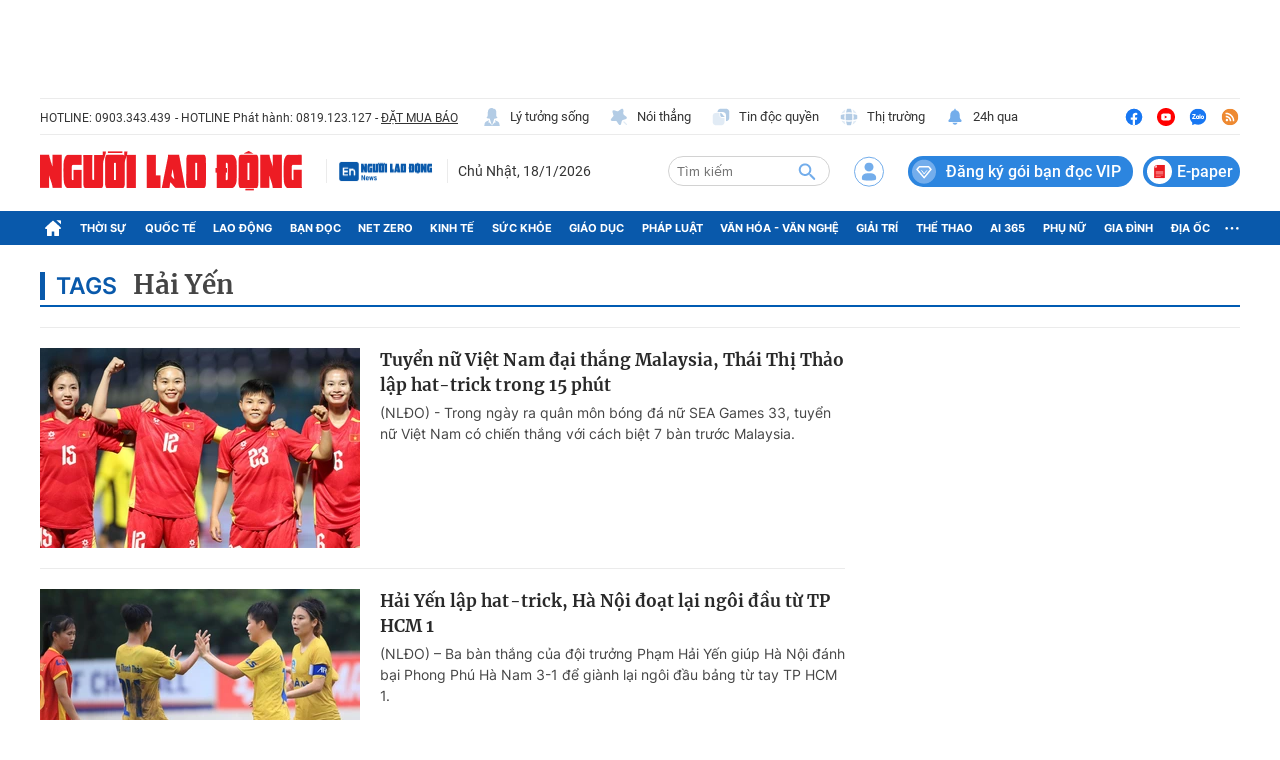

--- FILE ---
content_type: text/html; charset=UTF-8
request_url: https://auto-load-balancer.likr.tw/api/get_client_ip.php
body_size: -135
content:
"3.144.120.171"

--- FILE ---
content_type: text/css
request_url: https://static.mediacdn.vn/nld.com.vn/web_css/20240913/nld.list.min.css?v7
body_size: 139401
content:
@font-face{font-family:Roboto;font-style:normal;font-weight:400;src:url('https://static.mediacdn.vn/fonts/Roboto-Regular.woff2') format('woff2'),url('https://static.mediacdn.vn/fonts/Roboto-Regular.woff') format('woff'),url('https://static.mediacdn.vn/fonts/Roboto-Regular.ttf') format('truetype'),url('https://static.mediacdn.vn/fonts/Roboto-Regular.eot') format('embedded-opentype');font-display:swap}@font-face{font-family:Roboto;font-style:normal;font-weight:500;src:url('https://static.mediacdn.vn/fonts/Roboto-Medium.woff2') format('woff2'),url('https://static.mediacdn.vn/fonts/Roboto-Medium.woff') format('woff'),url('https://static.mediacdn.vn/fonts/Roboto-Medium.ttf') format('truetype'),url('https://static.mediacdn.vn/fonts/Roboto-Medium.eot') format('embedded-opentype');font-display:swap}@font-face{font-family:Roboto;font-style:normal;font-weight:600;src:url('https://static.mediacdn.vn/fonts/RobotoCondensed-Bold.woff2') format('woff2'),url('https://static.mediacdn.vn/fonts/RobotoCondensed-Bold.woff') format('woff'),url('https://static.mediacdn.vn/fonts/RobotoCondensed-Bold.ttf') format('truetype'),url('https://static.mediacdn.vn/fonts/RobotoCondensed-Bold.eot') format('embedded-opentype');font-display:swap}@font-face{font-family:Roboto;font-style:normal;font-weight:700;src:url('https://static.mediacdn.vn/fonts/Roboto-Bold.woff2') format('woff2'),url('https://static.mediacdn.vn/fonts/Roboto-Bold.woff') format('woff'),url('https://static.mediacdn.vn/fonts/Roboto-Bold.ttf') format('truetype'),url('https://static.mediacdn.vn/fonts/Roboto-Bold.eot') format('embedded-opentype');font-display:swap}@font-face{font-family:Roboto;font-style:normal;font-weight:700;src:url('https://static.mediacdn.vn/fonts/Roboto-Bold.woff2') format('woff2'),url('https://static.mediacdn.vn/fonts/Roboto-Bold.woff') format('woff'),url('https://static.mediacdn.vn/fonts/Roboto-Bold.ttf') format('truetype'),url('https://static.mediacdn.vn/fonts/Roboto-Bold.eot') format('embedded-opentype');font-display:swap}@font-face{font-family:Merriweather;font-weight:400;font-style:normal;src:url("https://static.mediacdn.vn/fonts/Merriweather-Regular.woff2") format("woff2"),url("https://static.mediacdn.vn/fonts/Merriweather-Regular.woff") format("woff"),url("https://static.mediacdn.vn/fonts/Merriweather-Regular.ttf") format("truetype"),url("https://static.mediacdn.vn/fonts/Merriweather-Regular.eot") format("embedded-opentype");font-display:swap}@font-face{font-family:Merriweather;font-weight:700;font-style:normal;src:url("https://static.mediacdn.vn/fonts/Merriweather-Bold.woff2") format("woff2"),url("https://static.mediacdn.vn/fonts/Merriweather-Bold.woff") format("woff"),url("https://static.mediacdn.vn/fonts/Merriweather-Bold.ttf") format("truetype"),url("https://static.mediacdn.vn/fonts/Merriweather-Bold.eot") format("embedded-opentype");font-display:swap}@font-face{font-family:Merriweather;font-weight:900;font-style:normal;src:url("https://static.mediacdn.vn/fonts/Merriweather-Black.woff2") format("woff2"),url("https://static.mediacdn.vn/fonts/Merriweather-Black.woff") format("woff"),url("https://static.mediacdn.vn/fonts/Merriweather-Black.ttf") format("truetype"),url("https://static.mediacdn.vn/fonts/Merriweather-Black.eot") format("embedded-opentype");font-display:swap}@font-face{font-family:Inter;font-style:normal;font-weight:400;src:url("https://static.mediacdn.vn/fonts/Inter-Regular.woff2") format("woff2"),url("https://static.mediacdn.vn/fonts/Inter-Regular.woff") format("woff"),url("https://static.mediacdn.vn/fonts/Inter-Regular.ttf") format("truetype"),url("https://static.mediacdn.vn/fonts/Inter-Regular.eot") format("embedded-opentype");font-display:swap}@font-face{font-family:Inter;font-style:normal;font-weight:500;src:url("https://static.mediacdn.vn/fonts/Inter-Medium.woff2") format("woff2"),url("https://static.mediacdn.vn/fonts/Inter-Medium.woff") format("woff"),url("https://static.mediacdn.vn/fonts/Inter-Medium.ttf") format("truetype"),url("https://static.mediacdn.vn/fonts/Inter-Medium.eot") format("embedded-opentype");font-display:swap}@font-face{font-family:Inter;font-style:normal;font-weight:600;src:url("https://static.mediacdn.vn/fonts/Inter-SemiBold.woff2") format("woff2"),url("https://static.mediacdn.vn/fonts/Inter-SemiBold.woff") format("woff"),url("https://static.mediacdn.vn/fonts/Inter-SemiBold.ttf") format("truetype"),url("https://static.mediacdn.vn/fonts/Inter-SemiBold.eot") format("embedded-opentype");font-display:swap}@font-face{font-family:Inter;font-style:normal;font-weight:700;src:url("https://static.mediacdn.vn/fonts/Inter-Bold.woff2") format("woff2"),url("https://static.mediacdn.vn/fonts/Inter-Bold.woff") format("woff"),url("https://static.mediacdn.vn/fonts/Inter-Bold.ttf") format("truetype"),url("https://static.mediacdn.vn/fonts/Inter-Bold.eot") format("embedded-opentype");font-display:swap}@font-face{font-family:Inter;font-style:normal;font-weight:800;src:url("https://static.mediacdn.vn/fonts/Inter-Black.woff2") format("woff2"),url("https://static.mediacdn.vn/fonts/Inter-Black.woff") format("woff"),url("https://static.mediacdn.vn/fonts/Inter-Black.ttf") format("truetype"),url("https://static.mediacdn.vn/fonts/Inter-Black.eot") format("embedded-opentype");font-display:swap}@font-face{font-family:'Bungee Shade';font-style:normal;font-weight:400;src:url("https://static.mediacdn.vn/nld.com.vn/fonts/BungeeShade-Regular.ttf") format("truetype");font-display:swap}@font-face{font-family:swiper-icons;src:url('data:application/font-woff;charset=utf-8;base64, [base64]//wADZ2x5ZgAAAywAAADMAAAD2MHtryVoZWFkAAABbAAAADAAAAA2E2+eoWhoZWEAAAGcAAAAHwAAACQC9gDzaG10eAAAAigAAAAZAAAArgJkABFsb2NhAAAC0AAAAFoAAABaFQAUGG1heHAAAAG8AAAAHwAAACAAcABAbmFtZQAAA/gAAAE5AAACXvFdBwlwb3N0AAAFNAAAAGIAAACE5s74hXjaY2BkYGAAYpf5Hu/j+W2+MnAzMYDAzaX6QjD6/4//Bxj5GA8AuRwMYGkAPywL13jaY2BkYGA88P8Agx4j+/8fQDYfA1AEBWgDAIB2BOoAeNpjYGRgYNBh4GdgYgABEMnIABJzYNADCQAACWgAsQB42mNgYfzCOIGBlYGB0YcxjYGBwR1Kf2WQZGhhYGBiYGVmgAFGBiQQkOaawtDAoMBQxXjg/wEGPcYDDA4wNUA2CCgwsAAAO4EL6gAAeNpj2M0gyAACqxgGNWBkZ2D4/wMA+xkDdgAAAHjaY2BgYGaAYBkGRgYQiAHyGMF8FgYHIM3DwMHABGQrMOgyWDLEM1T9/w8UBfEMgLzE////P/5//f/V/xv+r4eaAAeMbAxwIUYmIMHEgKYAYjUcsDAwsLKxc3BycfPw8jEQA/[base64]/uznmfPFBNODM2K7MTQ45YEAZqGP81AmGGcF3iPqOop0r1SPTaTbVkfUe4HXj97wYE+yNwWYxwWu4v1ugWHgo3S1XdZEVqWM7ET0cfnLGxWfkgR42o2PvWrDMBSFj/IHLaF0zKjRgdiVMwScNRAoWUoH78Y2icB/yIY09An6AH2Bdu/UB+yxopYshQiEvnvu0dURgDt8QeC8PDw7Fpji3fEA4z/PEJ6YOB5hKh4dj3EvXhxPqH/SKUY3rJ7srZ4FZnh1PMAtPhwP6fl2PMJMPDgeQ4rY8YT6Gzao0eAEA409DuggmTnFnOcSCiEiLMgxCiTI6Cq5DZUd3Qmp10vO0LaLTd2cjN4fOumlc7lUYbSQcZFkutRG7g6JKZKy0RmdLY680CDnEJ+UMkpFFe1RN7nxdVpXrC4aTtnaurOnYercZg2YVmLN/d/gczfEimrE/fs/bOuq29Zmn8tloORaXgZgGa78yO9/cnXm2BpaGvq25Dv9S4E9+5SIc9PqupJKhYFSSl47+Qcr1mYNAAAAeNptw0cKwkAAAMDZJA8Q7OUJvkLsPfZ6zFVERPy8qHh2YER+3i/BP83vIBLLySsoKimrqKqpa2hp6+jq6RsYGhmbmJqZSy0sraxtbO3sHRydnEMU4uR6yx7JJXveP7WrDycAAAAAAAH//wACeNpjYGRgYOABYhkgZgJCZgZNBkYGLQZtIJsFLMYAAAw3ALgAeNolizEKgDAQBCchRbC2sFER0YD6qVQiBCv/H9ezGI6Z5XBAw8CBK/m5iQQVauVbXLnOrMZv2oLdKFa8Pjuru2hJzGabmOSLzNMzvutpB3N42mNgZGBg4GKQYzBhYMxJLMlj4GBgAYow/P/PAJJhLM6sSoWKfWCAAwDAjgbRAAB42mNgYGBkAIIbCZo5IPrmUn0hGA0AO8EFTQAA');font-weight:400;font-style:normal}:root{--swiper-theme-color:#007aff}.swiper{margin-left:auto;margin-right:auto;position:relative;overflow:hidden;list-style:none;padding:0;z-index:1}.swiper-vertical>.swiper-wrapper{flex-direction:column}.swiper-wrapper{position:relative;width:100%;height:100%;z-index:1;display:flex;transition-property:transform;box-sizing:content-box}.swiper-android .swiper-slide,.swiper-wrapper{transform:translate3d(0,0,0)}.swiper-pointer-events{touch-action:pan-y}.swiper-pointer-events.swiper-vertical{touch-action:pan-x}.swiper-slide{flex-shrink:0;width:100%;height:100%;position:relative;transition-property:transform}.swiper-slide-invisible-blank{visibility:hidden}.swiper-autoheight,.swiper-autoheight .swiper-slide{height:auto}.swiper-autoheight .swiper-wrapper{align-items:flex-start;transition-property:transform,height}.swiper-backface-hidden .swiper-slide{transform:translateZ(0);-webkit-backface-visibility:hidden;backface-visibility:hidden}.swiper-3d,.swiper-3d.swiper-css-mode .swiper-wrapper{perspective:1200px}.swiper-3d .swiper-cube-shadow,.swiper-3d .swiper-slide,.swiper-3d .swiper-slide-shadow,.swiper-3d .swiper-slide-shadow-bottom,.swiper-3d .swiper-slide-shadow-left,.swiper-3d .swiper-slide-shadow-right,.swiper-3d .swiper-slide-shadow-top,.swiper-3d .swiper-wrapper{transform-style:preserve-3d}.swiper-3d .swiper-slide-shadow,.swiper-3d .swiper-slide-shadow-bottom,.swiper-3d .swiper-slide-shadow-left,.swiper-3d .swiper-slide-shadow-right,.swiper-3d .swiper-slide-shadow-top{position:absolute;left:0;top:0;width:100%;height:100%;pointer-events:none;z-index:10}.swiper-3d .swiper-slide-shadow{background:rgba(0,0,0,.15)}.swiper-3d .swiper-slide-shadow-left{background-image:linear-gradient(to left,rgba(0,0,0,.5),rgba(0,0,0,0))}.swiper-3d .swiper-slide-shadow-right{background-image:linear-gradient(to right,rgba(0,0,0,.5),rgba(0,0,0,0))}.swiper-3d .swiper-slide-shadow-top{background-image:linear-gradient(to top,rgba(0,0,0,.5),rgba(0,0,0,0))}.swiper-3d .swiper-slide-shadow-bottom{background-image:linear-gradient(to bottom,rgba(0,0,0,.5),rgba(0,0,0,0))}.swiper-css-mode>.swiper-wrapper{overflow:auto;scrollbar-width:none;-ms-overflow-style:none}.swiper-css-mode>.swiper-wrapper::-webkit-scrollbar{display:none}.swiper-css-mode>.swiper-wrapper>.swiper-slide{scroll-snap-align:start start}.swiper-horizontal.swiper-css-mode>.swiper-wrapper{scroll-snap-type:x mandatory}.swiper-vertical.swiper-css-mode>.swiper-wrapper{scroll-snap-type:y mandatory}.swiper-centered>.swiper-wrapper::before{content:'';flex-shrink:0;order:9999}.swiper-centered.swiper-horizontal>.swiper-wrapper>.swiper-slide:first-child{margin-inline-start:var(--swiper-centered-offset-before)}.swiper-centered.swiper-horizontal>.swiper-wrapper::before{height:100%;min-height:1px;width:var(--swiper-centered-offset-after)}.swiper-centered.swiper-vertical>.swiper-wrapper>.swiper-slide:first-child{margin-block-start:var(--swiper-centered-offset-before)}.swiper-centered.swiper-vertical>.swiper-wrapper::before{width:100%;min-width:1px;height:var(--swiper-centered-offset-after)}.swiper-centered>.swiper-wrapper>.swiper-slide{scroll-snap-align:center center}.swiper-virtual .swiper-slide{-webkit-backface-visibility:hidden;transform:translateZ(0)}.swiper-virtual.swiper-css-mode .swiper-wrapper::after{content:'';position:absolute;left:0;top:0;pointer-events:none}.swiper-virtual.swiper-css-mode.swiper-horizontal .swiper-wrapper::after{height:1px;width:var(--swiper-virtual-size)}.swiper-virtual.swiper-css-mode.swiper-vertical .swiper-wrapper::after{width:1px;height:var(--swiper-virtual-size)}:root{--swiper-navigation-size:44px}.swiper-button-next,.swiper-button-prev{position:absolute;top:50%;width:calc(var(--swiper-navigation-size)/ 44 * 27);height:var(--swiper-navigation-size);margin-top:calc(0px - (var(--swiper-navigation-size)/ 2));z-index:10;cursor:pointer;display:flex;align-items:center;justify-content:center;color:var(--swiper-navigation-color,var(--swiper-theme-color))}.swiper-button-next.swiper-button-disabled,.swiper-button-prev.swiper-button-disabled{opacity:.35;cursor:auto;pointer-events:none}.swiper-button-next.swiper-button-hidden,.swiper-button-prev.swiper-button-hidden{opacity:0;cursor:auto;pointer-events:none}.swiper-navigation-disabled .swiper-button-next,.swiper-navigation-disabled .swiper-button-prev{display:none!important}.swiper-button-next:after,.swiper-button-prev:after{font-family:swiper-icons;font-size:var(--swiper-navigation-size);text-transform:none!important;letter-spacing:0;font-variant:initial;line-height:1}.swiper-button-prev,.swiper-rtl .swiper-button-next{left:10px;right:auto}.swiper-button-prev:after,.swiper-rtl .swiper-button-next:after{content:'prev'}.swiper-button-next,.swiper-rtl .swiper-button-prev{right:10px;left:auto}.swiper-button-next:after,.swiper-rtl .swiper-button-prev:after{content:'next'}.swiper-button-lock{display:none}.swiper-pagination{position:absolute;text-align:center;transition:.3s opacity;transform:translate3d(0,0,0);z-index:10}.swiper-pagination.swiper-pagination-hidden{opacity:0}.swiper-pagination-disabled>.swiper-pagination,.swiper-pagination.swiper-pagination-disabled{display:none!important}.swiper-horizontal>.swiper-pagination-bullets,.swiper-pagination-bullets.swiper-pagination-horizontal,.swiper-pagination-custom,.swiper-pagination-fraction{bottom:10px;left:0;width:100%}.swiper-pagination-bullets-dynamic{overflow:hidden;font-size:0}.swiper-pagination-bullets-dynamic .swiper-pagination-bullet{transform:scale(.33);position:relative}.swiper-pagination-bullets-dynamic .swiper-pagination-bullet-active{transform:scale(1)}.swiper-pagination-bullets-dynamic .swiper-pagination-bullet-active-main{transform:scale(1)}.swiper-pagination-bullets-dynamic .swiper-pagination-bullet-active-prev{transform:scale(.66)}.swiper-pagination-bullets-dynamic .swiper-pagination-bullet-active-prev-prev{transform:scale(.33)}.swiper-pagination-bullets-dynamic .swiper-pagination-bullet-active-next{transform:scale(.66)}.swiper-pagination-bullets-dynamic .swiper-pagination-bullet-active-next-next{transform:scale(.33)}.swiper-pagination-bullet{width:var(--swiper-pagination-bullet-width,var(--swiper-pagination-bullet-size,8px));height:var(--swiper-pagination-bullet-height,var(--swiper-pagination-bullet-size,8px));display:inline-block;border-radius:50%;background:var(--swiper-pagination-bullet-inactive-color,#000);opacity:var(--swiper-pagination-bullet-inactive-opacity, .2)}button.swiper-pagination-bullet{border:none;margin:0;padding:0;box-shadow:none;-webkit-appearance:none;appearance:none}.swiper-pagination-clickable .swiper-pagination-bullet{cursor:pointer}.swiper-pagination-bullet:only-child{display:none!important}.swiper-pagination-bullet-active{opacity:var(--swiper-pagination-bullet-opacity, 1);background:var(--swiper-pagination-color,var(--swiper-theme-color))}.swiper-pagination-vertical.swiper-pagination-bullets,.swiper-vertical>.swiper-pagination-bullets{right:10px;top:50%;transform:translate3d(0,-50%,0)}.swiper-pagination-vertical.swiper-pagination-bullets .swiper-pagination-bullet,.swiper-vertical>.swiper-pagination-bullets .swiper-pagination-bullet{margin:var(--swiper-pagination-bullet-vertical-gap,6px) 0;display:block}.swiper-pagination-vertical.swiper-pagination-bullets.swiper-pagination-bullets-dynamic,.swiper-vertical>.swiper-pagination-bullets.swiper-pagination-bullets-dynamic{top:50%;transform:translateY(-50%);width:8px}.swiper-pagination-vertical.swiper-pagination-bullets.swiper-pagination-bullets-dynamic .swiper-pagination-bullet,.swiper-vertical>.swiper-pagination-bullets.swiper-pagination-bullets-dynamic .swiper-pagination-bullet{display:inline-block;transition:.2s transform,.2s top}.swiper-horizontal>.swiper-pagination-bullets .swiper-pagination-bullet,.swiper-pagination-horizontal.swiper-pagination-bullets .swiper-pagination-bullet{margin:0 var(--swiper-pagination-bullet-horizontal-gap,4px)}.swiper-horizontal>.swiper-pagination-bullets.swiper-pagination-bullets-dynamic,.swiper-pagination-horizontal.swiper-pagination-bullets.swiper-pagination-bullets-dynamic{left:50%;transform:translateX(-50%);white-space:nowrap}.swiper-horizontal>.swiper-pagination-bullets.swiper-pagination-bullets-dynamic .swiper-pagination-bullet,.swiper-pagination-horizontal.swiper-pagination-bullets.swiper-pagination-bullets-dynamic .swiper-pagination-bullet{transition:.2s transform,.2s left}.swiper-horizontal.swiper-rtl>.swiper-pagination-bullets-dynamic .swiper-pagination-bullet{transition:.2s transform,.2s right}.swiper-pagination-progressbar{background:rgba(0,0,0,.25);position:absolute}.swiper-pagination-progressbar .swiper-pagination-progressbar-fill{background:var(--swiper-pagination-color,var(--swiper-theme-color));position:absolute;left:0;top:0;width:100%;height:100%;transform:scale(0);transform-origin:left top}.swiper-rtl .swiper-pagination-progressbar .swiper-pagination-progressbar-fill{transform-origin:right top}.swiper-horizontal>.swiper-pagination-progressbar,.swiper-pagination-progressbar.swiper-pagination-horizontal,.swiper-pagination-progressbar.swiper-pagination-vertical.swiper-pagination-progressbar-opposite,.swiper-vertical>.swiper-pagination-progressbar.swiper-pagination-progressbar-opposite{width:100%;height:4px;left:0;top:0}.swiper-horizontal>.swiper-pagination-progressbar.swiper-pagination-progressbar-opposite,.swiper-pagination-progressbar.swiper-pagination-horizontal.swiper-pagination-progressbar-opposite,.swiper-pagination-progressbar.swiper-pagination-vertical,.swiper-vertical>.swiper-pagination-progressbar{width:4px;height:100%;left:0;top:0}.swiper-pagination-lock{display:none}.swiper-scrollbar{border-radius:10px;position:relative;-ms-touch-action:none;background:rgba(0,0,0,.1)}.swiper-scrollbar-disabled>.swiper-scrollbar,.swiper-scrollbar.swiper-scrollbar-disabled{display:none!important}.swiper-horizontal>.swiper-scrollbar,.swiper-scrollbar.swiper-scrollbar-horizontal{position:absolute;left:1%;bottom:3px;z-index:50;height:5px;width:98%}.swiper-scrollbar.swiper-scrollbar-vertical,.swiper-vertical>.swiper-scrollbar{position:absolute;right:3px;top:1%;z-index:50;width:5px;height:98%}.swiper-scrollbar-drag{height:100%;width:100%;position:relative;background:rgba(0,0,0,.5);border-radius:10px;left:0;top:0}.swiper-scrollbar-cursor-drag{cursor:move}.swiper-scrollbar-lock{display:none}.swiper-zoom-container{width:100%;height:100%;display:flex;justify-content:center;align-items:center;text-align:center}.swiper-zoom-container>canvas,.swiper-zoom-container>img,.swiper-zoom-container>svg{max-width:100%;max-height:100%;object-fit:contain}.swiper-slide-zoomed{cursor:move}.swiper-lazy-preloader{width:42px;height:42px;position:absolute;left:50%;top:50%;margin-left:-21px;margin-top:-21px;z-index:10;transform-origin:50%;box-sizing:border-box;border:4px solid var(--swiper-preloader-color,var(--swiper-theme-color));border-radius:50%;border-top-color:transparent}.swiper-watch-progress .swiper-slide-visible .swiper-lazy-preloader,.swiper:not(.swiper-watch-progress) .swiper-lazy-preloader{animation:swiper-preloader-spin 1s infinite linear}.swiper-lazy-preloader-white{--swiper-preloader-color:#fff}.swiper-lazy-preloader-black{--swiper-preloader-color:#000}@keyframes swiper-preloader-spin{0%{transform:rotate(0)}100%{transform:rotate(360deg)}}.swiper .swiper-notification{position:absolute;left:0;top:0;pointer-events:none;opacity:0;z-index:-1000}.swiper-free-mode>.swiper-wrapper{transition-timing-function:ease-out;margin:0 auto}.swiper-grid>.swiper-wrapper{flex-wrap:wrap}.swiper-grid-column>.swiper-wrapper{flex-wrap:wrap;flex-direction:column}.swiper-fade.swiper-free-mode .swiper-slide{transition-timing-function:ease-out}.swiper-fade .swiper-slide{pointer-events:none;transition-property:opacity}.swiper-fade .swiper-slide .swiper-slide{pointer-events:none}.swiper-fade .swiper-slide-active,.swiper-fade .swiper-slide-active .swiper-slide-active{pointer-events:auto}.swiper-cube{overflow:visible}.swiper-cube .swiper-slide{pointer-events:none;-webkit-backface-visibility:hidden;backface-visibility:hidden;z-index:1;visibility:hidden;transform-origin:0 0;width:100%;height:100%}.swiper-cube .swiper-slide .swiper-slide{pointer-events:none}.swiper-cube.swiper-rtl .swiper-slide{transform-origin:100% 0}.swiper-cube .swiper-slide-active,.swiper-cube .swiper-slide-active .swiper-slide-active{pointer-events:auto}.swiper-cube .swiper-slide-active,.swiper-cube .swiper-slide-next,.swiper-cube .swiper-slide-next+.swiper-slide,.swiper-cube .swiper-slide-prev{pointer-events:auto;visibility:visible}.swiper-cube .swiper-slide-shadow-bottom,.swiper-cube .swiper-slide-shadow-left,.swiper-cube .swiper-slide-shadow-right,.swiper-cube .swiper-slide-shadow-top{z-index:0;-webkit-backface-visibility:hidden;backface-visibility:hidden}.swiper-cube .swiper-cube-shadow{position:absolute;left:0;bottom:0;width:100%;height:100%;opacity:.6;z-index:0}.swiper-cube .swiper-cube-shadow:before{content:'';background:#000;position:absolute;left:0;top:0;bottom:0;right:0;filter:blur(50px)}.swiper-flip{overflow:visible}.swiper-flip .swiper-slide{pointer-events:none;-webkit-backface-visibility:hidden;backface-visibility:hidden;z-index:1}.swiper-flip .swiper-slide .swiper-slide{pointer-events:none}.swiper-flip .swiper-slide-active,.swiper-flip .swiper-slide-active .swiper-slide-active{pointer-events:auto}.swiper-flip .swiper-slide-shadow-bottom,.swiper-flip .swiper-slide-shadow-left,.swiper-flip .swiper-slide-shadow-right,.swiper-flip .swiper-slide-shadow-top{z-index:0;-webkit-backface-visibility:hidden;backface-visibility:hidden}.swiper-creative .swiper-slide{-webkit-backface-visibility:hidden;backface-visibility:hidden;overflow:hidden;transition-property:transform,opacity,height}.swiper-cards{overflow:visible}.swiper-cards .swiper-slide{transform-origin:center bottom;-webkit-backface-visibility:hidden;backface-visibility:hidden;overflow:hidden}/*! jQuery UI - v1.12.1 - 2016-09-14
* http://jqueryui.com
* Includes: core.css, accordion.css, autocomplete.css, menu.css, button.css, controlgroup.css, checkboxradio.css, datepicker.css, dialog.css, draggable.css, resizable.css, progressbar.css, selectable.css, selectmenu.css, slider.css, sortable.css, spinner.css, tabs.css, tooltip.css, theme.css
* To view and modify this theme, visit http://jqueryui.com/themeroller/?bgShadowXPos=&bgOverlayXPos=&bgErrorXPos=&bgHighlightXPos=&bgContentXPos=&bgHeaderXPos=&bgActiveXPos=&bgHoverXPos=&bgDefaultXPos=&bgShadowYPos=&bgOverlayYPos=&bgErrorYPos=&bgHighlightYPos=&bgContentYPos=&bgHeaderYPos=&bgActiveYPos=&bgHoverYPos=&bgDefaultYPos=&bgShadowRepeat=&bgOverlayRepeat=&bgErrorRepeat=&bgHighlightRepeat=&bgContentRepeat=&bgHeaderRepeat=&bgActiveRepeat=&bgHoverRepeat=&bgDefaultRepeat=&iconsHover=url(%22images%2Fui-icons_555555_256x240.png%22)&iconsHighlight=url(%22images%2Fui-icons_777620_256x240.png%22)&iconsHeader=url(%22images%2Fui-icons_444444_256x240.png%22)&iconsError=url(%22images%2Fui-icons_cc0000_256x240.png%22)&iconsDefault=url(%22images%2Fui-icons_777777_256x240.png%22)&iconsContent=url(%22images%2Fui-icons_444444_256x240.png%22)&iconsActive=url(%22images%2Fui-icons_ffffff_256x240.png%22)&bgImgUrlShadow=&bgImgUrlOverlay=&bgImgUrlHover=&bgImgUrlHighlight=&bgImgUrlHeader=&bgImgUrlError=&bgImgUrlDefault=&bgImgUrlContent=&bgImgUrlActive=&opacityFilterShadow=Alpha(Opacity%3D30)&opacityFilterOverlay=Alpha(Opacity%3D30)&opacityShadowPerc=30&opacityOverlayPerc=30&iconColorHover=%23555555&iconColorHighlight=%23777620&iconColorHeader=%23444444&iconColorError=%23cc0000&iconColorDefault=%23777777&iconColorContent=%23444444&iconColorActive=%23ffffff&bgImgOpacityShadow=0&bgImgOpacityOverlay=0&bgImgOpacityError=95&bgImgOpacityHighlight=55&bgImgOpacityContent=75&bgImgOpacityHeader=75&bgImgOpacityActive=65&bgImgOpacityHover=75&bgImgOpacityDefault=75&bgTextureShadow=flat&bgTextureOverlay=flat&bgTextureError=flat&bgTextureHighlight=flat&bgTextureContent=flat&bgTextureHeader=flat&bgTextureActive=flat&bgTextureHover=flat&bgTextureDefault=flat&cornerRadius=3px&fwDefault=normal&ffDefault=Arial%2CHelvetica%2Csans-serif&fsDefault=1em&cornerRadiusShadow=8px&thicknessShadow=5px&offsetLeftShadow=0px&offsetTopShadow=0px&opacityShadow=.3&bgColorShadow=%23666666&opacityOverlay=.3&bgColorOverlay=%23aaaaaa&fcError=%235f3f3f&borderColorError=%23f1a899&bgColorError=%23fddfdf&fcHighlight=%23777620&borderColorHighlight=%23dad55e&bgColorHighlight=%23fffa90&fcContent=%23333333&borderColorContent=%23dddddd&bgColorContent=%23ffffff&fcHeader=%23333333&borderColorHeader=%23dddddd&bgColorHeader=%23e9e9e9&fcActive=%23ffffff&borderColorActive=%23003eff&bgColorActive=%23007fff&fcHover=%232b2b2b&borderColorHover=%23cccccc&bgColorHover=%23ededed&fcDefault=%23454545&borderColorDefault=%23c5c5c5&bgColorDefault=%23f6f6f6
* Copyright jQuery Foundation and other contributors; Licensed MIT */.ui-helper-hidden{display:none}.ui-helper-hidden-accessible{border:0;clip:rect(0 0 0 0);height:1px;margin:-1px;overflow:hidden;padding:0;position:absolute;width:1px}.ui-helper-reset{margin:0;padding:0;border:0;outline:0;line-height:1.3;text-decoration:none;font-size:100%;list-style:none}.ui-helper-clearfix:after,.ui-helper-clearfix:before{content:"";display:table;border-collapse:collapse}.ui-helper-clearfix:after{clear:both}.ui-helper-zfix{width:100%;height:100%;top:0;left:0;position:absolute;opacity:0;filter:Alpha(Opacity=0)}.ui-front{z-index:100}.ui-state-disabled{cursor:default!important;pointer-events:none}.ui-icon{display:inline-block;vertical-align:middle;margin-top:-.25em;position:relative;text-indent:-99999px;overflow:hidden;background-repeat:no-repeat}.ui-widget-icon-block{left:50%;margin-left:-8px;display:block}.ui-widget-overlay{position:fixed;top:0;left:0;width:100%;height:100%}.ui-accordion .ui-accordion-header{display:block;cursor:pointer;position:relative;margin:2px 0 0 0;padding:.5em .5em .5em .7em;font-size:100%}.ui-accordion .ui-accordion-content{padding:1em 2.2em;border-top:0;overflow:auto}.ui-autocomplete{position:absolute;top:0;left:0;cursor:default}.ui-menu{list-style:none;padding:0;margin:0;display:block;outline:0}.ui-menu .ui-menu{position:absolute}.ui-menu .ui-menu-item{margin:0;cursor:pointer;list-style-image:url("[data-uri]")}.ui-menu .ui-menu-item-wrapper{position:relative;padding:3px 1em 3px .4em}.ui-menu .ui-menu-divider{margin:5px 0;height:0;font-size:0;line-height:0;border-width:1px 0 0 0}.ui-menu .ui-state-active,.ui-menu .ui-state-focus{margin:-1px}.ui-menu-icons{position:relative}.ui-menu-icons .ui-menu-item-wrapper{padding-left:2em}.ui-menu .ui-icon{position:absolute;top:0;bottom:0;left:.2em;margin:auto 0}.ui-menu .ui-menu-icon{left:auto;right:0}.ui-button{padding:.4em 1em;display:inline-block;position:relative;line-height:normal;margin-right:.1em;cursor:pointer;vertical-align:middle;text-align:center;-webkit-user-select:none;-moz-user-select:none;-ms-user-select:none;user-select:none;overflow:visible}.ui-button,.ui-button:active,.ui-button:hover,.ui-button:link,.ui-button:visited{text-decoration:none}.ui-button-icon-only{width:2em;box-sizing:border-box;text-indent:-9999px;white-space:nowrap}input.ui-button.ui-button-icon-only{text-indent:0}.ui-button-icon-only .ui-icon{position:absolute;top:50%;left:50%;margin-top:-8px;margin-left:-8px}.ui-button.ui-icon-notext .ui-icon{padding:0;width:2.1em;height:2.1em;text-indent:-9999px;white-space:nowrap}input.ui-button.ui-icon-notext .ui-icon{width:auto;height:auto;text-indent:0;white-space:normal;padding:.4em 1em}button.ui-button::-moz-focus-inner,input.ui-button::-moz-focus-inner{border:0;padding:0}.ui-controlgroup{vertical-align:middle;display:inline-block}.ui-controlgroup>.ui-controlgroup-item{float:left;margin-left:0;margin-right:0}.ui-controlgroup>.ui-controlgroup-item.ui-visual-focus,.ui-controlgroup>.ui-controlgroup-item:focus{z-index:9999}.ui-controlgroup-vertical>.ui-controlgroup-item{display:block;float:none;width:100%;margin-top:0;margin-bottom:0;text-align:left}.ui-controlgroup-vertical .ui-controlgroup-item{box-sizing:border-box}.ui-controlgroup .ui-controlgroup-label{padding:.4em 1em}.ui-controlgroup .ui-controlgroup-label span{font-size:80%}.ui-controlgroup-horizontal .ui-controlgroup-label+.ui-controlgroup-item{border-left:none}.ui-controlgroup-vertical .ui-controlgroup-label+.ui-controlgroup-item{border-top:none}.ui-controlgroup-horizontal .ui-controlgroup-label.ui-widget-content{border-right:none}.ui-controlgroup-vertical .ui-controlgroup-label.ui-widget-content{border-bottom:none}.ui-controlgroup-vertical .ui-spinner-input{width:75%;width:calc(100% - 2.4em)}.ui-controlgroup-vertical .ui-spinner .ui-spinner-up{border-top-style:solid}.ui-checkboxradio-label .ui-icon-background{box-shadow:inset 1px 1px 1px #ccc;border-radius:.12em;border:none}.ui-checkboxradio-radio-label .ui-icon-background{width:16px;height:16px;border-radius:1em;overflow:visible;border:none}.ui-checkboxradio-radio-label.ui-checkboxradio-checked .ui-icon,.ui-checkboxradio-radio-label.ui-checkboxradio-checked:hover .ui-icon{background-image:none;width:8px;height:8px;border-width:4px;border-style:solid}.ui-checkboxradio-disabled{pointer-events:none}.ui-datepicker{width:17em;padding:.2em .2em 0;display:none}.ui-datepicker .ui-datepicker-header{position:relative;padding:.2em 0}.ui-datepicker .ui-datepicker-next,.ui-datepicker .ui-datepicker-prev{position:absolute;top:2px;width:1.8em;height:1.8em}.ui-datepicker .ui-datepicker-next-hover,.ui-datepicker .ui-datepicker-prev-hover{top:1px}.ui-datepicker .ui-datepicker-prev{left:2px}.ui-datepicker .ui-datepicker-next{right:2px}.ui-datepicker .ui-datepicker-prev-hover{left:1px}.ui-datepicker .ui-datepicker-next-hover{right:1px}.ui-datepicker .ui-datepicker-next span,.ui-datepicker .ui-datepicker-prev span{display:block;position:absolute;left:50%;margin-left:-8px;top:50%;margin-top:-8px}.ui-datepicker .ui-datepicker-title{margin:0 2.3em;line-height:1.8em;text-align:center}.ui-datepicker .ui-datepicker-title select{font-size:1em;margin:1px 0}.ui-datepicker select.ui-datepicker-month,.ui-datepicker select.ui-datepicker-year{width:45%}.ui-datepicker table{width:100%;font-size:.9em;border-collapse:collapse;margin:0 0 .4em}.ui-datepicker th{padding:.7em .3em;text-align:center;font-weight:700;border:0}.ui-datepicker td{border:0;padding:1px}.ui-datepicker td a,.ui-datepicker td span{display:block;padding:.2em;text-align:right;text-decoration:none}.ui-datepicker .ui-datepicker-buttonpane{background-image:none;margin:.7em 0 0 0;padding:0 .2em;border-left:0;border-right:0;border-bottom:0}.ui-datepicker .ui-datepicker-buttonpane button{float:right;margin:.5em .2em .4em;cursor:pointer;padding:.2em .6em .3em .6em;width:auto;overflow:visible}.ui-datepicker .ui-datepicker-buttonpane button.ui-datepicker-current{float:left}.ui-datepicker.ui-datepicker-multi{width:auto}.ui-datepicker-multi .ui-datepicker-group{float:left}.ui-datepicker-multi .ui-datepicker-group table{width:95%;margin:0 auto .4em}.ui-datepicker-multi-2 .ui-datepicker-group{width:50%}.ui-datepicker-multi-3 .ui-datepicker-group{width:33.3%}.ui-datepicker-multi-4 .ui-datepicker-group{width:25%}.ui-datepicker-multi .ui-datepicker-group-last .ui-datepicker-header,.ui-datepicker-multi .ui-datepicker-group-middle .ui-datepicker-header{border-left-width:0}.ui-datepicker-multi .ui-datepicker-buttonpane{clear:left}.ui-datepicker-row-break{clear:both;width:100%;font-size:0}.ui-datepicker-rtl{direction:rtl}.ui-datepicker-rtl .ui-datepicker-prev{right:2px;left:auto}.ui-datepicker-rtl .ui-datepicker-next{left:2px;right:auto}.ui-datepicker-rtl .ui-datepicker-prev:hover{right:1px;left:auto}.ui-datepicker-rtl .ui-datepicker-next:hover{left:1px;right:auto}.ui-datepicker-rtl .ui-datepicker-buttonpane{clear:right}.ui-datepicker-rtl .ui-datepicker-buttonpane button{float:left}.ui-datepicker-rtl .ui-datepicker-buttonpane button.ui-datepicker-current,.ui-datepicker-rtl .ui-datepicker-group{float:right}.ui-datepicker-rtl .ui-datepicker-group-last .ui-datepicker-header,.ui-datepicker-rtl .ui-datepicker-group-middle .ui-datepicker-header{border-right-width:0;border-left-width:1px}.ui-datepicker .ui-icon{display:block;text-indent:-99999px;overflow:hidden;background-repeat:no-repeat;left:.5em;top:.3em}.ui-dialog{position:absolute;top:0;left:0;padding:.2em;outline:0}.ui-dialog .ui-dialog-titlebar{padding:.4em 1em;position:relative}.ui-dialog .ui-dialog-title{float:left;margin:.1em 0;white-space:nowrap;width:90%;overflow:hidden;text-overflow:ellipsis}.ui-dialog .ui-dialog-titlebar-close{position:absolute;right:.3em;top:50%;width:20px;margin:-10px 0 0 0;padding:1px;height:20px}.ui-dialog .ui-dialog-content{position:relative;border:0;padding:.5em 1em;background:0 0;overflow:auto}.ui-dialog .ui-dialog-buttonpane{text-align:left;border-width:1px 0 0 0;background-image:none;margin-top:.5em;padding:.3em 1em .5em .4em}.ui-dialog .ui-dialog-buttonpane .ui-dialog-buttonset{float:right}.ui-dialog .ui-dialog-buttonpane button{margin:.5em .4em .5em 0;cursor:pointer}.ui-dialog .ui-resizable-n{height:2px;top:0}.ui-dialog .ui-resizable-e{width:2px;right:0}.ui-dialog .ui-resizable-s{height:2px;bottom:0}.ui-dialog .ui-resizable-w{width:2px;left:0}.ui-dialog .ui-resizable-ne,.ui-dialog .ui-resizable-nw,.ui-dialog .ui-resizable-se,.ui-dialog .ui-resizable-sw{width:7px;height:7px}.ui-dialog .ui-resizable-se{right:0;bottom:0}.ui-dialog .ui-resizable-sw{left:0;bottom:0}.ui-dialog .ui-resizable-ne{right:0;top:0}.ui-dialog .ui-resizable-nw{left:0;top:0}.ui-draggable .ui-dialog-titlebar{cursor:move}.ui-draggable-handle{-ms-touch-action:none;touch-action:none}.ui-resizable{position:relative}.ui-resizable-handle{position:absolute;font-size:.1px;display:block;-ms-touch-action:none;touch-action:none}.ui-resizable-autohide .ui-resizable-handle,.ui-resizable-disabled .ui-resizable-handle{display:none}.ui-resizable-n{cursor:n-resize;height:7px;width:100%;top:-5px;left:0}.ui-resizable-s{cursor:s-resize;height:7px;width:100%;bottom:-5px;left:0}.ui-resizable-e{cursor:e-resize;width:7px;right:-5px;top:0;height:100%}.ui-resizable-w{cursor:w-resize;width:7px;left:-5px;top:0;height:100%}.ui-resizable-se{cursor:se-resize;width:12px;height:12px;right:1px;bottom:1px}.ui-resizable-sw{cursor:sw-resize;width:9px;height:9px;left:-5px;bottom:-5px}.ui-resizable-nw{cursor:nw-resize;width:9px;height:9px;left:-5px;top:-5px}.ui-resizable-ne{cursor:ne-resize;width:9px;height:9px;right:-5px;top:-5px}.ui-progressbar{height:2em;text-align:left;overflow:hidden}.ui-progressbar .ui-progressbar-value{margin:-1px;height:100%}.ui-progressbar .ui-progressbar-overlay{background:url("[data-uri]");height:100%;opacity:.25}.ui-progressbar-indeterminate .ui-progressbar-value{background-image:none}.ui-selectable{-ms-touch-action:none;touch-action:none}.ui-selectable-helper{position:absolute;z-index:100;border:1px dotted #000}.ui-selectmenu-menu{padding:0;margin:0;position:absolute;top:0;left:0;display:none}.ui-selectmenu-menu .ui-menu{overflow:auto;overflow-x:hidden;padding-bottom:1px}.ui-selectmenu-menu .ui-menu .ui-selectmenu-optgroup{font-size:1em;font-weight:700;line-height:1.5;padding:2px .4em;margin:.5em 0 0 0;height:auto;border:0}.ui-selectmenu-open{display:block}.ui-selectmenu-text{display:block;margin-right:20px;overflow:hidden;text-overflow:ellipsis}.ui-selectmenu-button.ui-button{text-align:left;white-space:nowrap;width:14em}.ui-selectmenu-icon.ui-icon{float:right;margin-top:0}.ui-slider{position:relative;text-align:left}.ui-slider .ui-slider-handle{position:absolute;z-index:2;width:1.2em;height:1.2em;cursor:default;-ms-touch-action:none;touch-action:none}.ui-slider .ui-slider-range{position:absolute;z-index:1;font-size:.7em;display:block;border:0;background-position:0 0}.ui-slider.ui-state-disabled .ui-slider-handle,.ui-slider.ui-state-disabled .ui-slider-range{filter:inherit}.ui-slider-horizontal{height:.8em}.ui-slider-horizontal .ui-slider-handle{top:-.3em;margin-left:-.6em}.ui-slider-horizontal .ui-slider-range{top:0;height:100%}.ui-slider-horizontal .ui-slider-range-min{left:0}.ui-slider-horizontal .ui-slider-range-max{right:0}.ui-slider-vertical{width:.8em;height:100px}.ui-slider-vertical .ui-slider-handle{left:-.3em;margin-left:0;margin-bottom:-.6em}.ui-slider-vertical .ui-slider-range{left:0;width:100%}.ui-slider-vertical .ui-slider-range-min{bottom:0}.ui-slider-vertical .ui-slider-range-max{top:0}.ui-sortable-handle{-ms-touch-action:none;touch-action:none}.ui-spinner{position:relative;display:inline-block;overflow:hidden;padding:0;vertical-align:middle}.ui-spinner-input{border:none;background:0 0;color:inherit;padding:.222em 0;margin:.2em 0;vertical-align:middle;margin-left:.4em;margin-right:2em}.ui-spinner-button{width:1.6em;height:50%;font-size:.5em;padding:0;margin:0;text-align:center;position:absolute;cursor:default;display:block;overflow:hidden;right:0}.ui-spinner a.ui-spinner-button{border-top-style:none;border-bottom-style:none;border-right-style:none}.ui-spinner-up{top:0}.ui-spinner-down{bottom:0}.ui-tabs{position:relative;padding:.2em}.ui-tabs .ui-tabs-nav{margin:0;padding:.2em .2em 0}.ui-tabs .ui-tabs-nav li{list-style:none;float:left;position:relative;top:0;margin:1px .2em 0 0;border-bottom-width:0;padding:0;white-space:nowrap}.ui-tabs .ui-tabs-nav .ui-tabs-anchor{float:left;padding:.5em 1em;text-decoration:none}.ui-tabs .ui-tabs-nav li.ui-tabs-active{margin-bottom:-1px;padding-bottom:1px}.ui-tabs .ui-tabs-nav li.ui-state-disabled .ui-tabs-anchor,.ui-tabs .ui-tabs-nav li.ui-tabs-active .ui-tabs-anchor,.ui-tabs .ui-tabs-nav li.ui-tabs-loading .ui-tabs-anchor{cursor:text}.ui-tabs-collapsible .ui-tabs-nav li.ui-tabs-active .ui-tabs-anchor{cursor:pointer}.ui-tabs .ui-tabs-panel{display:block;border-width:0;padding:1em 1.4em;background:0 0}.ui-tooltip{padding:8px;position:absolute;z-index:9999;max-width:300px}body .ui-tooltip{border-width:2px}.ui-widget{font-family:Arial,Helvetica,sans-serif;font-size:1em}.ui-widget .ui-widget{font-size:1em}.ui-widget button,.ui-widget input,.ui-widget select,.ui-widget textarea{font-family:Arial,Helvetica,sans-serif;font-size:1em}.ui-widget.ui-widget-content{border:1px solid #c5c5c5}.ui-widget-content{border:1px solid #ddd;background:#fff;color:#333}.ui-widget-content a{color:#333}.ui-widget-header{border:1px solid #ddd;background:#e9e9e9;color:#333;font-weight:700}.ui-widget-header a{color:#333}.ui-button,.ui-state-default,.ui-widget-content .ui-state-default,.ui-widget-header .ui-state-default,html .ui-button.ui-state-disabled:active,html .ui-button.ui-state-disabled:hover{border:1px solid #c5c5c5;background:#f6f6f6;font-weight:400;color:#454545}.ui-button,.ui-state-default a,.ui-state-default a:link,.ui-state-default a:visited,a.ui-button,a:link.ui-button,a:visited.ui-button{color:#454545;text-decoration:none}.ui-button:focus,.ui-button:hover,.ui-state-focus,.ui-state-hover,.ui-widget-content .ui-state-focus,.ui-widget-content .ui-state-hover,.ui-widget-header .ui-state-focus,.ui-widget-header .ui-state-hover{border:1px solid #ccc;background:#ededed;font-weight:400;color:#2b2b2b}.ui-state-focus a,.ui-state-focus a:hover,.ui-state-focus a:link,.ui-state-focus a:visited,.ui-state-hover a,.ui-state-hover a:hover,.ui-state-hover a:link,.ui-state-hover a:visited,a.ui-button:focus,a.ui-button:hover{color:#2b2b2b;text-decoration:none}.ui-visual-focus{box-shadow:0 0 3px 1px #5e9ed6}.ui-button.ui-state-active:hover,.ui-button:active,.ui-state-active,.ui-widget-content .ui-state-active,.ui-widget-header .ui-state-active,a.ui-button:active{border:1px solid #003eff;background:#007fff;font-weight:400;color:#fff}.ui-icon-background,.ui-state-active .ui-icon-background{border:#003eff;background-color:#fff}.ui-state-active a,.ui-state-active a:link,.ui-state-active a:visited{color:#fff;text-decoration:none}.ui-state-highlight,.ui-widget-content .ui-state-highlight,.ui-widget-header .ui-state-highlight{border:1px solid #dad55e;background:#fffa90;color:#777620}.ui-state-checked{border:1px solid #dad55e;background:#fffa90}.ui-state-highlight a,.ui-widget-content .ui-state-highlight a,.ui-widget-header .ui-state-highlight a{color:#777620}.ui-state-error,.ui-widget-content .ui-state-error,.ui-widget-header .ui-state-error{border:1px solid #f1a899;background:#fddfdf;color:#5f3f3f}.ui-state-error a,.ui-widget-content .ui-state-error a,.ui-widget-header .ui-state-error a{color:#5f3f3f}.ui-state-error-text,.ui-widget-content .ui-state-error-text,.ui-widget-header .ui-state-error-text{color:#5f3f3f}.ui-priority-primary,.ui-widget-content .ui-priority-primary,.ui-widget-header .ui-priority-primary{font-weight:700}.ui-priority-secondary,.ui-widget-content .ui-priority-secondary,.ui-widget-header .ui-priority-secondary{opacity:.7;filter:Alpha(Opacity=70);font-weight:400}.ui-state-disabled,.ui-widget-content .ui-state-disabled,.ui-widget-header .ui-state-disabled{opacity:.35;filter:Alpha(Opacity=35);background-image:none}.ui-state-disabled .ui-icon{filter:Alpha(Opacity=35)}.ui-icon{width:16px;height:16px}.ui-icon,.ui-widget-content .ui-icon{background-image:url('data:image/svg+xml;utf8,<svg xmlns="http://www.w3.org/2000/svg" version="1.0" width="256" height="240" viewBox="0 0 256.000000 240.000000" preserveAspectRatio="xMidYMid meet"> <g transform="translate(0.000000,240.000000) scale(0.100000,-0.100000)" fill="%23444444" stroke="none"> <path d="M1345 2350 c-10 -11 -13 -20 -7 -20 6 0 14 5 17 10 5 8 11 7 21 -1 22 -18 27 -5 6 14 -18 16 -20 16 -37 -3z"/> <path d="M390 2342 c0 -6 5 -14 10 -17 8 -5 7 -11 -1 -21 -18 -22 -5 -27 14 -6 16 18 16 20 -3 37 -11 10 -20 13 -20 7z"/> <path d="M1037 2332 c-16 -18 -16 -20 3 -37 11 -10 20 -13 20 -7 0 6 -5 14 -10 17 -8 5 -7 11 1 21 18 22 5 27 -14 6z"/> <path d="M1487 2332 c-16 -18 -16 -20 3 -37 11 -10 20 -13 20 -7 0 6 -5 14 -10 17 -8 5 -7 11 1 21 18 22 5 27 -14 6z"/> <path d="M1530 2342 c0 -6 5 -14 10 -17 8 -5 7 -11 -1 -21 -18 -22 -5 -27 14 -6 16 18 16 20 -3 37 -11 10 -20 13 -20 7z"/> <path d="M55 2320 c-10 -11 -13 -20 -7 -20 6 0 14 5 17 10 5 8 11 7 21 -1 22 -18 27 -5 6 14 -18 16 -20 16 -37 -3z"/> <path d="M210 2330 c0 -5 7 -10 15 -10 8 0 15 -7 15 -15 0 -8 5 -15 10 -15 6 0 10 11 10 25 0 20 -5 25 -25 25 -14 0 -25 -4 -25 -10z"/> <path d="M560 2325 c0 -8 -7 -15 -15 -15 -8 0 -15 -4 -15 -10 0 -5 11 -10 25 -10 20 0 25 5 25 25 0 14 -4 25 -10 25 -5 0 -10 -7 -10 -15z"/> <path d="M705 2320 c17 -19 19 -19 37 -3 21 19 16 32 -6 14 -10 -8 -16 -9 -21 -1 -3 5 -11 10 -17 10 -6 0 -3 -9 7 -20z"/> <path d="M860 2315 c0 -20 5 -25 25 -25 14 0 25 5 25 10 0 6 -7 10 -15 10 -8 0 -15 7 -15 15 0 8 -4 15 -10 15 -5 0 -10 -11 -10 -25z"/> <path d="M1180 2315 c0 -14 5 -25 10 -25 6 0 10 7 10 15 0 8 7 15 15 15 8 0 15 5 15 10 0 6 -11 10 -25 10 -20 0 -25 -5 -25 -25z"/> <path d="M1345 2290 c17 -19 19 -19 37 -3 21 19 16 32 -6 14 -10 -8 -16 -9 -21 -1 -3 5 -11 10 -17 10 -6 0 -3 -9 7 -20z"/> <path d="M390 2153 c0 -36 0 -36 20 -18 19 17 19 19 4 37 -23 24 -24 24 -24 -19z"/> <path d="M1036 2172 c-15 -18 -15 -20 4 -37 20 -18 20 -18 20 18 0 43 -1 43 -24 19z"/> <path d="M1340 2175 c-11 -13 -8 -15 15 -15 23 0 26 2 15 15 -7 8 -14 15 -15 15 -1 0 -8 -7 -15 -15z"/> <path d="M55 2160 c-18 -20 -17 -20 20 -20 37 0 38 0 20 20 -10 11 -19 20 -20 20 -1 0 -10 -9 -20 -20z"/> <path d="M240 2155 c13 -14 25 -25 27 -25 2 0 3 11 3 25 0 20 -5 25 -27 25 l-26 0 23 -25z"/> <path d="M550 2155 l-23 -25 26 0 c22 0 27 5 27 25 0 14 -1 25 -3 25 -2 0 -14 -11 -27 -25z"/> <path d="M705 2160 c17 -19 19 -19 37 -4 24 23 24 24 -19 24 -36 0 -36 0 -18 -20z"/> <path d="M860 2155 c0 -20 5 -25 27 -25 l26 0 -23 25 c-13 14 -25 25 -27 25 -2 0 -3 -11 -3 -25z"/> <path d="M1180 2153 l0 -26 25 23 c14 13 25 25 25 27 0 2 -11 3 -25 3 -20 0 -25 -5 -25 -27z"/> <path d="M1501 2166 c-9 -10 -8 -16 4 -26 13 -11 15 -8 15 14 0 30 -3 32 -19 12z"/> <path d="M1530 2154 c0 -22 2 -25 15 -14 12 10 13 16 4 26 -16 20 -19 18 -19 -12z"/> <path d="M1330 2146 c0 -2 6 -9 14 -15 10 -9 16 -8 26 4 11 13 8 15 -14 15 -14 0 -26 -2 -26 -4z"/> <path d="M1349 2023 c-10 -11 -10 -14 -1 -9 8 5 12 0 12 -14 0 -12 -4 -18 -10 -15 -15 9 -12 -1 4 -14 10 -9 17 -7 27 6 9 11 10 14 2 9 -9 -5 -13 0 -13 14 0 14 4 19 13 14 8 -5 8 -2 -2 9 -7 9 -15 17 -16 17 -1 0 -9 -8 -16 -17z"/> <path d="M1993 2033 c9 -2 23 -2 30 0 6 3 -1 5 -18 5 -16 0 -22 -2 -12 -5z"/> <path d="M2321 2022 c-1 -16 -5 -21 -13 -16 -9 5 -9 2 1 -9 7 -9 15 -17 16 -17 1 0 9 8 16 17 8 9 9 14 2 10 -7 -5 -13 1 -16 15 l-4 23 -2 -23z"/> <path d="M59 2013 c-8 -10 -9 -14 -2 -10 7 5 13 -2 16 -20 l4 -28 2 28 c1 20 5 26 14 21 8 -5 8 -2 -2 9 -7 9 -15 17 -16 17 -1 0 -9 -8 -16 -17z"/> <path d="M721 2007 c-1 -20 -5 -26 -13 -21 -9 5 -8 2 1 -9 10 -13 17 -15 27 -6 16 13 19 23 5 14 -5 -3 -12 7 -14 22 l-4 28 -2 -28z"/> <path d="M1524 2021 c7 -11 -18 -33 -27 -24 -4 3 -7 -1 -7 -10 0 -9 7 -17 16 -17 8 0 13 4 10 9 -7 11 18 33 27 24 4 -3 7 1 7 10 0 10 -7 17 -16 17 -8 0 -13 -4 -10 -9z"/> <path d="M1810 2013 c0 -9 3 -13 7 -10 9 9 34 -13 27 -24 -3 -5 2 -9 10 -9 9 0 16 7 16 16 0 8 -4 13 -9 10 -11 -7 -33 18 -24 27 3 4 -1 7 -10 7 -9 0 -17 -7 -17 -17z"/> <path d="M229 2011 c7 -5 17 -15 22 -22 6 -10 9 -8 9 9 0 16 -6 22 -22 22 -17 0 -19 -3 -9 -9z"/> <path d="M405 2011 c3 -5 -7 -12 -22 -14 l-28 -4 28 -2 c20 -1 26 -5 21 -13 -5 -9 -2 -8 9 1 13 10 15 17 6 27 -13 16 -23 19 -14 5z"/> <path d="M530 2016 c0 -2 8 -10 18 -17 15 -13 16 -12 3 4 -13 16 -21 21 -21 13z"/> <path d="M889 2003 c-13 -16 -12 -17 4 -4 9 7 17 15 17 17 0 8 -8 3 -21 -13z"/> <path d="M1021 2006 c-9 -10 -7 -17 6 -27 9 -8 14 -9 10 -2 -5 7 2 13 20 16 l28 4 -28 2 c-16 0 -25 5 -22 11 9 15 -1 12 -14 -4z"/> <path d="M1180 1998 c0 -17 3 -19 9 -9 5 7 15 17 22 22 10 6 8 9 -8 9 -17 0 -23 -6 -23 -22z"/> <path d="M1651 2006 c-9 -10 -7 -17 6 -27 11 -9 14 -10 9 -1 -5 8 0 12 14 12 14 0 19 -4 14 -12 -5 -9 -2 -8 9 1 13 10 15 17 6 27 -13 16 -23 19 -14 4 3 -5 -3 -10 -15 -10 -12 0 -18 5 -15 10 9 15 -1 12 -14 -4z"/> <path d="M1989 2003 c-8 -9 -9 -14 -2 -10 7 5 13 -1 16 -15 l4 -23 2 23 c1 16 5 21 14 16 8 -5 8 -2 -2 9 -7 9 -15 17 -16 17 -1 0 -9 -8 -16 -17z"/> <path d="M2155 2011 c3 -5 -5 -12 -17 -14 l-23 -4 23 -2 c16 -1 21 -5 16 -13 -5 -9 -2 -8 9 1 13 10 15 17 6 27 -13 16 -23 19 -14 5z"/> <path d="M2192 1995 c0 -16 2 -22 5 -12 2 9 2 23 0 30 -3 6 -5 -1 -5 -18z"/> <path d="M2452 1995 c0 -16 2 -22 5 -12 2 9 2 23 0 30 -3 6 -5 -1 -5 -18z"/> <path d="M2481 2006 c-9 -10 -7 -17 6 -27 9 -8 14 -9 10 -2 -5 7 1 13 15 16 l23 4 -23 2 c-13 0 -20 6 -17 11 9 15 -1 12 -14 -4z"/> <path d="M558 1989 c-17 -18 -17 -19 2 -19 13 0 20 7 20 20 0 24 0 24 -22 -1z"/> <path d="M860 1993 c0 -17 6 -23 23 -23 16 0 18 3 8 9 -7 5 -17 15 -22 22 -6 10 -9 8 -9 -8z"/> <path d="M219 1983 c-13 -16 -12 -17 4 -4 9 7 17 15 17 17 0 8 -8 3 -21 -13z"/> <path d="M1200 1996 c0 -2 8 -10 18 -17 15 -13 16 -12 3 4 -13 16 -21 21 -21 13z"/> <path d="M2313 1963 c9 -2 23 -2 30 0 6 3 -1 5 -18 5 -16 0 -22 -2 -12 -5z"/> <path d="M50 1865 c-9 -10 -9 -15 -1 -15 6 0 11 -11 11 -25 0 -14 5 -25 10 -25 6 0 10 11 10 25 0 14 5 25 11 25 8 0 8 5 -1 15 -7 8 -16 15 -20 15 -4 0 -13 -7 -20 -15z"/> <path d="M710 1855 c0 -14 -5 -25 -12 -25 -8 0 -6 -6 5 -17 16 -16 18 -16 34 0 11 11 13 17 5 17 -7 0 -12 11 -12 25 0 14 -4 25 -10 25 -5 0 -10 -11 -10 -25z"/> <path d="M1340 1865 c-9 -10 -9 -15 -1 -15 6 0 11 -7 11 -15 0 -8 -5 -15 -12 -15 -8 0 -6 -6 5 -17 16 -16 18 -16 34 0 11 11 13 17 5 17 -7 0 -12 7 -12 15 0 8 5 15 11 15 8 0 8 5 -1 15 -7 8 -16 15 -20 15 -4 0 -13 -7 -20 -15z"/> <path d="M1524 1871 c7 -11 -28 -43 -37 -34 -4 3 -7 -3 -7 -15 0 -16 6 -22 21 -22 11 0 18 4 15 9 -7 11 28 43 37 34 4 -3 7 3 7 15 0 16 -6 22 -21 22 -11 0 -18 -4 -15 -9z"/> <path d="M1800 1859 c0 -11 4 -18 9 -15 11 7 43 -28 34 -37 -3 -4 3 -7 15 -7 16 0 22 6 22 22 0 12 -3 18 -7 15 -9 -9 -44 23 -37 34 3 5 -4 9 -15 9 -15 0 -21 -6 -21 -21z"/> <path d="M1983 1873 c9 -2 25 -2 35 0 9 3 1 5 -18 5 -19 0 -27 -2 -17 -5z"/> <path d="M2310 1865 c0 -8 -5 -15 -12 -15 -8 0 -6 -6 5 -17 16 -16 18 -16 34 0 11 11 13 17 5 17 -7 0 -12 7 -12 15 0 8 -4 15 -10 15 -5 0 -10 -7 -10 -15z"/> <path d="M244 1861 c3 -4 -3 -16 -14 -26 -11 -10 -17 -22 -14 -27 3 -5 16 0 28 11 12 12 26 18 29 14 4 -3 7 3 7 15 0 16 -6 22 -21 22 -11 0 -18 -4 -15 -9z"/> <path d="M516 1862 c-3 -5 3 -17 14 -27 11 -10 17 -22 14 -26 -3 -5 4 -9 15 -9 15 0 21 6 21 22 0 12 -3 18 -7 15 -3 -4 -17 2 -29 14 -12 11 -25 16 -28 11z"/> <path d="M885 1850 c-10 -11 -22 -17 -26 -14 -5 3 -9 -4 -9 -15 0 -15 6 -21 22 -21 12 0 18 3 15 7 -4 3 2 17 14 29 11 12 16 25 11 28 -5 3 -17 -3 -27 -14z"/> <path d="M1170 1849 c0 -11 4 -18 9 -15 4 3 16 -3 26 -14 10 -11 22 -17 27 -14 5 3 0 16 -11 28 -12 12 -18 26 -14 29 3 4 -3 7 -15 7 -16 0 -22 -6 -22 -21z"/> <path d="M1650 1856 c-11 -15 -11 -19 3 -34 11 -10 17 -12 17 -4 0 7 7 12 15 12 8 0 15 -5 15 -12 0 -8 6 -6 17 5 16 16 16 18 0 34 -11 11 -17 13 -17 5 0 -15 -27 -16 -32 -1 -2 7 -9 5 -18 -5z"/> <path d="M2150 1862 c0 -7 -7 -12 -15 -12 -8 0 -15 -4 -15 -10 0 -5 7 -10 15 -10 8 0 15 -5 15 -12 0 -8 6 -6 17 5 16 16 16 18 0 34 -11 11 -17 13 -17 5z"/> <path d="M2192 1840 c0 -19 2 -27 5 -17 2 9 2 25 0 35 -3 9 -5 1 -5 -18z"/> <path d="M2452 1840 c0 -19 2 -27 5 -17 2 9 2 25 0 35 -3 9 -5 1 -5 -18z"/> <path d="M2480 1856 c-11 -15 -11 -19 3 -34 11 -10 17 -12 17 -4 0 7 7 12 15 12 8 0 15 5 15 10 0 6 -6 10 -14 10 -8 0 -16 5 -18 11 -2 7 -9 5 -18 -5z"/> <path d="M410 1852 c0 -7 -11 -12 -25 -12 -14 0 -25 -4 -25 -10 0 -5 11 -10 25 -10 14 0 25 -5 25 -12 0 -8 6 -6 17 5 16 16 16 18 0 34 -11 11 -17 13 -17 5z"/> <path d="M1010 1846 c-11 -15 -11 -19 3 -34 11 -10 17 -12 17 -4 0 7 11 12 25 12 14 0 25 5 25 10 0 6 -11 10 -24 10 -13 0 -26 5 -28 11 -2 7 -9 5 -18 -5z"/> <path d="M1980 1845 c-9 -10 -9 -15 -1 -15 6 0 11 -7 11 -15 0 -8 5 -15 10 -15 6 0 10 7 10 15 0 8 5 15 11 15 8 0 8 5 -1 15 -7 8 -16 15 -20 15 -4 0 -13 -7 -20 -15z"/> <path d="M2303 1803 c9 -2 25 -2 35 0 9 3 1 5 -18 5 -19 0 -27 -2 -17 -5z"/> <path d="M1683 1723 c4 -3 -3 -11 -16 -17 -26 -14 -29 -44 -5 -60 14 -8 22 -7 35 8 17 18 17 18 -4 5 -17 -10 -25 -11 -34 -2 -15 15 -4 43 16 43 10 0 13 -5 9 -12 -5 -9 -2 -8 9 1 13 10 15 17 6 27 -6 8 -14 14 -17 14 -3 0 -2 -3 1 -7z"/> <path d="M50 1705 c-10 -12 -10 -18 0 -30 10 -12 15 -13 21 -4 11 19 42 2 34 -19 -5 -13 -3 -14 6 -5 15 15 5 41 -18 50 -10 4 -21 10 -24 15 -3 5 -12 2 -19 -7z"/> <path d="M231 1706 c-9 -11 -9 -15 0 -18 8 -3 10 -11 6 -22 -5 -12 -13 -16 -25 -11 -13 5 -14 3 -5 -6 15 -16 44 -4 50 21 3 11 10 20 15 20 6 0 5 7 -2 15 -15 19 -24 19 -39 1z"/> <path d="M364 1705 c-7 -18 12 -45 32 -45 8 0 14 -5 14 -12 0 -8 6 -6 17 4 14 14 14 20 3 33 -10 12 -15 13 -21 4 -10 -17 -42 -2 -35 16 3 8 3 15 0 15 -2 0 -7 -7 -10 -15z"/> <path d="M552 1708 c-7 -7 -12 -18 -12 -25 0 -7 -5 -13 -12 -13 -8 0 -6 -6 4 -17 14 -14 20 -14 33 -3 12 10 13 15 4 21 -17 10 -2 42 17 35 8 -3 12 -2 9 4 -8 14 -28 13 -43 -2z"/> <path d="M1339 1703 c-13 -15 -12 -15 8 -2 17 10 25 11 34 2 15 -15 4 -43 -16 -43 -9 0 -13 5 -10 10 9 15 -1 12 -14 -4 -9 -10 -7 -17 6 -27 9 -8 14 -9 10 -3 -4 7 2 14 13 17 26 7 36 33 20 52 -16 20 -34 19 -51 -2z"/> <path d="M1812 1708 c-17 -17 -15 -33 5 -49 15 -13 15 -12 2 8 -10 17 -11 25 -2 34 15 15 43 4 43 -16 0 -9 -4 -13 -10 -10 -15 9 -12 -1 4 -14 10 -9 16 -7 27 6 7 10 9 15 5 11 -5 -5 -14 2 -20 14 -13 27 -36 34 -54 16z"/> <path d="M691 1696 c-9 -10 -7 -17 6 -27 11 -9 14 -10 9 -1 -5 8 0 12 14 12 17 0 21 -4 15 -17 -5 -14 -3 -15 6 -6 15 15 3 33 -22 33 -11 0 -17 5 -14 10 9 15 -1 12 -14 -4z"/> <path d="M879 1693 c-10 -11 -10 -14 -1 -9 8 5 12 0 12 -14 0 -17 -4 -21 -17 -15 -14 5 -15 3 -6 -6 15 -15 33 -3 33 22 0 14 4 18 13 13 8 -5 8 -2 -2 9 -7 9 -15 17 -16 17 -1 0 -9 -8 -16 -17z"/> <path d="M1197 1703 c-4 -3 -7 -15 -7 -25 0 -11 -4 -16 -10 -13 -15 9 -12 -1 4 -14 10 -9 17 -7 27 6 9 11 10 14 2 9 -9 -5 -13 0 -13 14 0 16 4 20 16 16 8 -3 12 -2 9 4 -7 12 -19 13 -28 3z"/> <path d="M1479 1693 c-7 -10 -9 -15 -5 -11 5 5 14 -2 20 -15 14 -26 44 -29 60 -5 8 14 7 22 -8 35 -18 17 -18 17 -5 -4 10 -17 11 -25 2 -34 -15 -15 -43 -4 -43 16 0 10 5 13 13 9 8 -5 8 -2 -2 9 -17 21 -16 21 -32 0z"/> <path d="M1015 1690 c-9 -15 4 -30 26 -30 14 0 18 -4 13 -12 -5 -9 -2 -9 9 1 9 7 17 15 17 16 0 1 -8 9 -17 16 -11 10 -14 10 -9 2 5 -9 0 -13 -14 -13 -16 0 -20 5 -16 15 6 17 0 20 -9 5z"/> <path d="M721 1556 c-9 -10 -7 -17 6 -27 11 -9 14 -10 9 -1 -4 8 -1 12 10 12 12 0 15 -6 12 -25 -3 -13 -1 -22 3 -19 17 10 9 46 -11 51 -11 3 -17 9 -14 14 8 14 -2 11 -15 -5z"/> <path d="M67 1554 c-3 -3 -3 -13 0 -21 4 -9 1 -13 -8 -11 -8 2 -15 -1 -16 -7 -1 -5 5 -9 13 -7 9 2 14 -3 12 -12 -2 -8 2 -15 7 -15 6 0 9 7 7 15 -2 9 3 14 10 12 8 -2 14 2 14 7 0 6 -7 9 -15 7 -9 -2 -12 2 -8 12 6 16 -6 30 -16 20z"/> <path d="M200 1543 c0 -9 3 -13 7 -10 3 4 13 1 22 -6 14 -10 14 -10 4 4 -7 9 -10 19 -6 22 3 4 -1 7 -10 7 -9 0 -17 -7 -17 -17z"/> <path d="M263 1553 c4 -3 1 -13 -6 -22 -10 -14 -10 -14 4 -4 9 7 19 10 22 6 4 -3 7 1 7 10 0 10 -7 17 -17 17 -9 0 -13 -3 -10 -7z"/> <path d="M409 1551 c7 -5 17 -15 22 -22 6 -10 9 -8 9 9 0 16 -6 22 -22 22 -17 0 -19 -3 -9 -9z"/> <path d="M550 1530 c0 -27 3 -30 30 -30 27 0 30 3 30 30 0 27 -3 30 -30 30 -27 0 -30 -3 -30 -30z m50 -5 c0 -8 -9 -15 -20 -15 -11 0 -20 7 -20 15 0 8 9 15 20 15 11 0 20 -7 20 -15z"/> <path d="M1230 1552 c0 -7 -9 -12 -20 -12 -11 0 -20 -4 -20 -10 0 -5 9 -10 20 -10 11 0 20 -5 20 -12 0 -8 6 -6 17 5 16 16 16 18 0 34 -11 11 -17 13 -17 5z"/> <path d="M893 1535 c-14 -10 -24 -12 -28 -5 -3 5 -12 10 -18 10 -7 0 -3 -6 7 -12 19 -11 19 -11 1 -24 -10 -8 -14 -14 -8 -14 7 0 15 4 18 10 4 6 15 4 30 -6 15 -10 25 -12 30 -5 3 6 3 12 -2 12 -4 1 -12 2 -18 3 -5 0 -10 6 -10 11 0 6 5 10 10 10 6 0 12 4 13 9 7 15 -4 15 -25 1z"/> <path d="M1065 1541 c3 -5 -5 -12 -17 -14 l-23 -4 23 -2 c16 -1 21 -5 16 -13 -5 -9 -2 -8 9 1 13 10 15 17 6 27 -13 16 -23 19 -14 5z"/> <path d="M360 1510 c0 -27 3 -30 30 -30 17 0 30 4 30 9 0 4 -11 6 -25 3 -20 -3 -25 0 -25 16 0 11 6 23 13 25 7 3 5 6 -5 6 -13 1 -18 -7 -18 -29z"/> <path d="M399 1523 c-13 -16 -12 -17 4 -4 9 7 17 15 17 17 0 8 -8 3 -21 -13z"/> <path d="M520 1510 c0 -26 3 -30 28 -29 25 2 25 2 3 6 -18 4 -22 10 -18 29 2 13 0 24 -4 24 -5 0 -9 -13 -9 -30z"/> <path d="M687 1533 c-14 -14 -6 -45 13 -50 11 -3 17 -10 13 -17 -4 -6 1 -5 10 3 13 10 15 17 6 27 -13 16 -23 19 -14 4 3 -5 -1 -10 -11 -10 -12 0 -15 6 -12 25 6 27 5 29 -5 18z"/> <path d="M1001 1516 c-9 -10 -7 -17 6 -27 9 -8 14 -9 10 -2 -5 7 1 13 15 16 l23 4 -23 2 c-13 0 -20 6 -17 11 9 15 -1 12 -14 -4z"/> <path d="M1160 1516 c-11 -15 -11 -19 3 -34 11 -10 17 -12 17 -4 0 7 9 12 20 12 11 0 20 5 20 10 0 6 -9 10 -19 10 -11 0 -21 5 -23 11 -2 7 -9 5 -18 -5z"/> <path d="M225 1500 c-4 -6 -11 -8 -16 -5 -5 4 -9 -1 -9 -9 0 -9 8 -16 17 -16 9 0 13 3 10 7 -4 3 -2 12 4 20 6 7 9 13 6 13 -3 0 -9 -5 -12 -10z"/> <path d="M257 1499 c7 -9 10 -19 6 -22 -3 -4 1 -7 10 -7 10 0 17 8 17 17 0 9 -3 13 -7 10 -3 -4 -13 -1 -22 6 -14 10 -14 10 -4 -4z"/> <path d="M1006 1391 c-10 -11 -16 -31 -14 -48 3 -26 6 -28 48 -28 42 0 45 2 48 28 4 32 -21 67 -48 67 -9 0 -25 -9 -34 -19z m54 -26 c20 18 20 17 20 -13 0 -31 -2 -32 -40 -32 -38 0 -40 1 -40 32 0 30 0 31 20 13 19 -17 21 -17 40 0z"/> <path d="M24 1387 c-3 -8 -4 -30 -1 -49 3 -29 4 -28 5 10 l2 43 53 -7 c28 -4 50 -4 47 -2 -3 3 -26 9 -53 12 -37 6 -48 4 -53 -7z"/> <path d="M360 1355 l0 -45 40 0 c39 0 40 1 40 33 0 40 -15 57 -52 57 -27 0 -28 -2 -28 -45z m40 20 c0 -8 7 -15 15 -15 8 0 15 -9 15 -20 0 -16 -7 -20 -30 -20 -28 0 -30 3 -30 35 0 24 5 35 15 35 8 0 15 -7 15 -15z m25 5 c3 -5 1 -10 -4 -10 -6 0 -11 5 -11 10 0 6 2 10 4 10 3 0 8 -4 11 -10z"/> <path d="M688 1393 c6 -2 12 -20 12 -38 0 -18 -6 -35 -12 -38 -7 -2 6 -6 30 -8 l42 -5 0 48 0 48 -42 -1 c-24 0 -37 -3 -30 -6z"/> <path d="M1167 1380 c-18 -22 -23 -70 -7 -70 6 0 10 11 10 24 0 34 10 56 25 56 15 0 25 -22 25 -56 0 -13 5 -24 10 -24 6 0 10 11 10 25 0 26 -27 65 -45 65 -6 0 -18 -9 -28 -20z"/> <path d="M1500 1384 c-11 -12 -10 -18 3 -32 16 -15 18 -15 34 0 13 14 14 20 3 32 -7 9 -16 16 -20 16 -4 0 -13 -7 -20 -16z m36 -5 c10 -17 -13 -36 -27 -22 -12 12 -4 33 11 33 5 0 12 -5 16 -11z"/> <path d="M1655 1388 c-3 -8 -7 -28 -8 -44 -2 -27 1 -29 36 -32 43 -4 51 8 39 53 -6 23 -15 31 -35 33 -16 2 -29 -2 -32 -10z m55 -18 c0 -15 -7 -20 -25 -20 -18 0 -25 5 -25 20 0 15 7 20 25 20 18 0 25 -5 25 -20z"/> <path d="M1678 1373 c7 -3 16 -2 19 1 4 3 -2 6 -13 5 -11 0 -14 -3 -6 -6z"/> <path d="M1815 1390 c-15 -6 -7 -9 30 -9 37 0 45 3 30 9 -11 5 -24 9 -30 9 -5 0 -19 -4 -30 -9z"/> <path d="M1980 1379 c-6 -11 -10 -30 -8 -42 2 -17 10 -22 33 -22 23 0 31 5 33 22 4 28 -14 63 -33 63 -8 0 -19 -9 -25 -21z"/> <path d="M2117 1393 c-12 -12 -7 -25 7 -20 11 4 16 -3 18 -26 3 -28 7 -32 33 -32 25 0 30 4 33 28 3 23 0 27 -21 27 -14 0 -27 7 -31 15 -6 15 -28 20 -39 8z"/> <path d="M2280 1353 c0 -24 4 -43 9 -43 6 0 12 19 14 43 l4 42 1 -42 c2 -39 5 -43 27 -43 23 0 25 4 25 45 l0 45 -40 -3 -40 -2 0 -42z m70 5 c0 -23 -3 -29 -9 -19 -7 11 -9 11 -14 0 -3 -8 -6 1 -6 19 -1 22 4 32 14 32 10 0 15 -10 15 -32z"/> <path d="M2457 1372 l-27 -28 23 -22 23 -22 27 28 c15 15 27 38 27 50 0 32 -40 29 -73 -6z m32 -28 c-6 -7 -15 -11 -21 -8 -5 3 -4 12 3 20 6 7 15 11 21 8 5 -3 4 -12 -3 -20z"/> <path d="M184 1376 c-3 -8 -4 -25 -2 -38 2 -19 10 -24 41 -26 26 -2 45 2 58 14 28 26 23 34 -20 34 -30 0 -44 -6 -55 -22 -16 -22 -16 -22 -16 10 l0 33 53 -7 c28 -4 50 -4 47 -2 -3 3 -26 9 -53 12 -37 6 -48 4 -53 -8z"/> <path d="M530 1355 c0 -30 3 -35 23 -35 29 0 47 18 47 47 0 20 -5 23 -35 23 -33 0 -35 -2 -35 -35z m60 14 c0 -14 -25 -39 -39 -39 -6 0 -11 11 -11 25 0 20 5 25 25 25 14 0 25 -5 25 -11z"/> <path d="M834 1376 c-3 -8 -4 -25 -2 -38 3 -20 9 -23 48 -23 45 0 45 0 45 35 0 34 -1 35 -43 38 -30 2 -44 -1 -48 -12z m84 -28 c3 -27 1 -28 -37 -28 -36 0 -41 3 -41 23 0 32 9 38 45 35 24 -2 31 -8 33 -30z"/> <path d="M863 1355 c17 -19 17 -19 35 0 16 18 16 18 0 6 -15 -11 -21 -11 -35 0 -17 12 -17 12 0 -6z"/> <path d="M1327 1384 c-14 -14 -7 -50 13 -67 19 -16 22 -16 46 -1 18 12 24 24 22 43 -3 22 -9 26 -38 29 -20 2 -39 0 -43 -4z m73 -27 c0 -12 -9 -28 -20 -35 -12 -7 -20 -8 -20 -2 0 5 -7 10 -15 10 -9 0 -15 9 -15 25 0 22 4 25 35 25 30 0 35 -3 35 -23z"/> <path d="M1353 1363 c9 -2 23 -2 30 0 6 3 -1 5 -18 5 -16 0 -22 -2 -12 -5z"/> <path d="M1348 1343 c6 -2 18 -2 25 0 6 3 1 5 -13 5 -14 0 -19 -2 -12 -5z"/> <path d="M58 1363 c-11 -3 -18 -14 -18 -29 0 -23 3 -25 43 -22 38 3 42 6 45 31 3 24 0 27 -25 26 -15 -1 -36 -3 -45 -6z"/> <path d="M1180 1340 c0 -20 5 -30 15 -30 10 0 15 10 15 30 0 20 -5 30 -15 30 -10 0 -15 -10 -15 -30z"/> <path d="M1812 1338 c3 -29 6 -33 33 -33 27 0 30 4 33 33 3 31 2 32 -33 32 -35 0 -36 -1 -33 -32z m15 -10 c-3 -7 -5 -2 -5 12 0 14 2 19 5 13 2 -7 2 -19 0 -25z m20 0 c-3 -7 -5 -2 -5 12 0 14 2 19 5 13 2 -7 2 -19 0 -25z m20 0 c-3 -7 -5 -2 -5 12 0 14 2 19 5 13 2 -7 2 -19 0 -25z"/> <path d="M1478 1323 c-8 -10 1 -13 43 -13 40 0 50 3 41 12 -15 15 -71 16 -84 1z"/> <path d="M2306 1235 c-3 -8 -12 -15 -21 -15 -17 0 -20 -16 -4 -26 6 -3 9 -15 6 -25 -3 -11 -1 -19 4 -19 5 0 9 5 9 10 0 6 9 10 20 10 11 0 20 -4 20 -10 0 -5 4 -10 9 -10 5 0 7 8 4 19 -3 10 0 22 6 25 16 10 13 26 -4 26 -9 0 -18 7 -21 15 -4 8 -10 15 -14 15 -4 0 -10 -7 -14 -15z"/> <path d="M49 1213 c-13 -14 -18 -23 -10 -18 11 6 13 2 9 -19 -5 -24 -3 -26 32 -26 35 0 37 2 32 26 -4 21 -2 25 9 19 8 -5 3 4 -10 18 -14 15 -27 27 -31 27 -4 0 -17 -12 -31 -27z m52 0 c13 -16 12 -17 -3 -4 -15 11 -21 11 -35 0 -16 -13 -17 -12 -4 4 7 9 17 17 21 17 4 0 14 -8 21 -17z m-11 -38 c0 -8 -4 -15 -10 -15 -5 0 -10 7 -10 15 0 8 5 15 10 15 6 0 10 -7 10 -15z"/> <path d="M365 1232 c-3 -3 -5 -23 -5 -44 0 -38 0 -38 41 -38 l40 0 -3 42 c-3 40 -5 43 -35 44 -18 1 -35 -1 -38 -4z m65 -47 c0 -21 -5 -25 -30 -25 -25 0 -30 4 -30 25 0 21 5 25 30 25 25 0 30 -4 30 -25z"/> <path d="M390 1185 c0 -8 5 -15 10 -15 6 0 10 7 10 15 0 8 -4 15 -10 15 -5 0 -10 -7 -10 -15z"/> <path d="M746 1231 c-4 -5 -2 -12 3 -15 5 -4 12 -2 15 3 4 5 2 12 -3 15 -5 4 -12 2 -15 -3z"/> <path d="M852 1228 c-28 -28 -7 -78 33 -78 12 0 26 5 33 12 7 7 12 21 12 33 0 12 -5 26 -12 33 -7 7 -21 12 -33 12 -12 0 -26 -5 -33 -12z m52 -48 c10 -13 9 -13 -6 -1 -10 7 -17 23 -17 35 1 20 2 20 6 1 3 -11 10 -27 17 -35z"/> <path d="M1004 1226 c-3 -8 -4 -27 -2 -43 3 -26 7 -28 43 -28 40 0 40 0 40 40 0 39 -1 40 -38 43 -26 2 -39 -1 -43 -12z m59 -3 c-7 -2 -21 -2 -30 0 -10 3 -4 5 12 5 17 0 24 -2 18 -5z m-36 -55 c-3 -8 -6 -5 -6 6 -1 11 2 17 5 13 3 -3 4 -12 1 -19z m43 7 c0 -8 -7 -15 -15 -15 -8 0 -15 7 -15 15 0 8 7 15 15 15 8 0 15 -7 15 -15z"/> <path d="M1164 1226 c-3 -8 -4 -27 -2 -43 3 -26 7 -28 43 -28 40 0 40 0 40 40 0 39 -1 40 -38 43 -26 2 -39 -1 -43 -12z"/> <path d="M1347 1234 c-4 -4 -7 -14 -7 -22 0 -9 -7 -24 -17 -34 -18 -20 -11 -37 9 -20 7 5 27 12 43 14 26 3 30 7 30 33 0 25 -5 31 -25 33 -14 2 -29 0 -33 -4z m51 -27 c4 -20 -25 -34 -40 -19 -15 15 -1 44 19 40 10 -2 19 -11 21 -21z"/> <path d="M1366 1211 c-4 -5 -2 -12 3 -15 5 -4 12 -2 15 3 4 5 2 12 -3 15 -5 4 -12 2 -15 -3z"/> <path d="M1507 1234 c-4 -4 -7 -14 -7 -22 0 -9 -7 -24 -17 -34 -18 -20 -11 -37 9 -20 7 5 27 12 43 14 26 3 30 7 30 33 0 25 -5 31 -25 33 -14 2 -29 0 -33 -4z m51 -27 c4 -20 -25 -34 -40 -19 -15 15 -1 44 19 40 10 -2 19 -11 21 -21z"/> <path d="M1528 1203 c7 -3 16 -2 19 1 4 3 -2 6 -13 5 -11 0 -14 -3 -6 -6z"/> <path d="M1667 1234 c-4 -4 -7 -14 -7 -22 0 -9 -7 -24 -17 -34 -18 -20 -11 -37 9 -20 7 5 27 12 43 14 26 3 30 7 30 33 0 25 -5 31 -25 33 -14 2 -29 0 -33 -4z m51 -27 c4 -20 -25 -34 -40 -19 -15 15 -1 44 19 40 10 -2 19 -11 21 -21z"/> <path d="M1840 1228 c0 -7 -12 -24 -27 -40 -33 -34 -23 -50 12 -18 13 12 31 20 39 17 15 -6 34 29 22 40 -3 4 -6 1 -6 -5 0 -7 -5 -12 -11 -12 -6 0 -9 7 -5 15 3 9 0 15 -9 15 -8 0 -15 -5 -15 -12z"/> <path d="M2480 1216 c-7 -14 -21 -28 -31 -31 -21 -7 -19 -37 3 -41 9 -1 21 9 28 22 7 13 21 26 31 29 20 7 19 39 -3 43 -8 1 -20 -9 -28 -22z m30 -6 c0 -5 -4 -10 -10 -10 -5 0 -10 5 -10 10 0 6 5 10 10 10 6 0 10 -4 10 -10z m-40 -40 c0 -5 -4 -10 -10 -10 -5 0 -10 5 -10 10 0 6 5 10 10 10 6 0 10 -4 10 -10z"/> <path d="M193 1190 c0 -25 2 -35 4 -22 2 12 2 32 0 45 -2 12 -4 2 -4 -23z"/> <path d="M210 1205 c0 -16 7 -25 25 -29 33 -8 45 -1 45 27 0 18 -6 22 -35 24 -30 1 -35 -1 -35 -22z"/> <path d="M506 1222 c7 -4 13 -16 15 -27 3 -16 13 -20 49 -21 l45 -1 -42 4 c-38 4 -43 7 -43 29 0 16 -6 24 -17 24 -12 0 -14 -3 -7 -8z"/> <path d="M1976 1221 c-1 -3 -2 -19 -2 -36 1 -27 4 -30 36 -30 33 0 35 2 35 35 0 32 -2 35 -33 36 -18 1 -34 -2 -36 -5z m44 -31 c0 -5 -4 -10 -10 -10 -5 0 -10 5 -10 10 0 6 5 10 10 10 6 0 10 -4 10 -10z"/> <path d="M2123 1214 c-3 -8 4 -25 18 -40 l23 -24 23 22 c13 12 23 27 23 34 0 19 -19 27 -35 14 -9 -7 -15 -8 -20 0 -9 15 -25 12 -32 -6z"/> <path d="M558 1213 c12 -2 30 -2 40 0 9 3 -1 5 -23 4 -22 0 -30 -2 -17 -4z"/> <path d="M700 1185 c-32 -34 -16 -46 16 -13 14 14 22 28 16 31 -5 4 -20 -5 -32 -18z m30 11 c0 -2 -8 -10 -17 -17 -16 -13 -17 -12 -4 4 13 16 21 21 21 13z"/> <path d="M588 1193 c7 -3 16 -2 19 1 4 3 -2 6 -13 5 -11 0 -14 -3 -6 -6z"/> <path d="M1203 1083 c-7 -2 -13 -10 -13 -17 0 -7 -9 -21 -20 -31 -21 -19 -27 -45 -11 -45 6 0 13 5 16 10 4 6 22 17 41 25 35 14 43 32 22 53 -13 13 -16 13 -35 5z m-13 -47 c0 -2 -8 -10 -17 -17 -16 -13 -17 -12 -4 4 13 16 21 21 21 13z"/> <path d="M1332 1078 c-16 -16 -15 -28 4 -66 20 -41 29 -40 50 4 13 26 15 41 7 53 -13 20 -45 25 -61 9z m53 -23 c0 -22 -31 -33 -47 -17 -17 17 -1 44 24 40 15 -2 23 -10 23 -23z"/> <path d="M1658 1076 c-12 -9 -18 -27 -18 -55 l0 -41 40 0 40 0 0 41 c0 37 -18 68 -40 68 -3 0 -13 -6 -22 -13z m50 -53 c-2 -22 -8 -28 -28 -28 -20 0 -26 6 -28 28 -3 24 0 27 28 27 28 0 31 -3 28 -27z"/> <path d="M50 1065 c-26 -32 13 -81 48 -59 34 22 22 74 -18 74 -10 0 -23 -7 -30 -15z m25 -15 c-10 -11 -20 -18 -23 -15 -7 6 18 35 31 35 5 0 2 -9 -8 -20z m25 -25 c-7 -8 -17 -15 -23 -15 -5 0 -2 9 8 20 21 23 35 19 15 -5z"/> <path d="M390 1065 c0 -8 -7 -15 -15 -15 -8 0 -15 -7 -15 -15 0 -8 7 -15 15 -15 8 0 15 -7 15 -15 0 -8 7 -15 15 -15 8 0 15 7 15 15 0 8 7 15 15 15 8 0 15 7 15 15 0 8 -7 15 -15 15 -8 0 -15 7 -15 15 0 8 -7 15 -15 15 -8 0 -15 -7 -15 -15z"/> <path d="M1004 1068 c-4 -6 0 -16 9 -23 14 -10 14 -12 -1 -22 -14 -9 -15 -13 -3 -24 11 -12 15 -11 24 3 10 15 12 15 23 0 11 -14 15 -15 26 -4 11 11 10 15 -4 26 -15 11 -15 13 0 23 14 9 15 13 4 24 -11 12 -15 11 -26 -4 -12 -15 -14 -16 -20 -2 -6 18 -22 20 -32 3z"/> <path d="M1487 1073 c-13 -12 -7 -33 10 -33 15 0 15 -1 -2 -14 -11 -8 -16 -19 -12 -30 9 -22 28 -20 34 4 5 20 7 20 24 4 11 -10 22 -14 27 -10 4 4 -2 14 -13 22 -20 15 -20 15 4 35 13 10 17 19 10 19 -7 0 -21 -7 -31 -17 -17 -15 -18 -15 -18 5 0 21 -19 30 -33 15z m23 -13 c0 -5 -5 -10 -11 -10 -5 0 -7 5 -4 10 3 6 8 10 11 10 2 0 4 -4 4 -10z m0 -50 c0 -5 -5 -10 -11 -10 -5 0 -7 5 -4 10 3 6 8 10 11 10 2 0 4 -4 4 -10z"/> <path d="M1807 1073 c-26 -26 16 -97 54 -91 35 5 40 55 7 80 -24 18 -50 23 -61 11z m31 -15 c-9 -7 -18 -20 -21 -28 -3 -8 -6 -3 -6 13 -1 21 3 27 21 27 19 0 20 -2 6 -12z m42 -48 c0 -15 -7 -20 -25 -20 -18 0 -25 5 -25 20 0 15 7 20 25 20 18 0 25 -5 25 -20z"/> <path d="M1957 1074 c-4 -4 -7 -20 -7 -35 0 -31 21 -46 58 -43 32 2 44 17 40 50 -3 26 -7 29 -43 32 -23 2 -44 0 -48 -4z m83 -32 c0 -27 -3 -29 -40 -29 -37 0 -40 2 -40 29 0 26 3 28 40 28 37 0 40 -2 40 -28z"/> <path d="M1976 1053 c-11 -11 -6 -23 9 -23 8 0 15 4 15 9 0 13 -16 22 -24 14z"/> <path d="M2114 1066 c-3 -8 -4 -27 -2 -43 3 -27 6 -28 53 -28 l50 0 0 40 0 40 -48 3 c-34 2 -49 -1 -53 -12z m96 -31 c0 -35 0 -35 -45 -35 -45 0 -45 0 -45 35 0 35 0 35 45 35 45 0 45 0 45 -35z"/> <path d="M2141 1042 c-16 -30 -15 -32 25 -32 24 0 34 4 32 13 -3 6 -10 12 -17 12 -6 0 -16 6 -20 14 -7 11 -11 10 -20 -7z"/> <path d="M2284 1066 c-3 -8 -4 -27 -2 -43 3 -26 7 -28 43 -28 40 0 40 0 40 40 0 39 -1 40 -38 43 -26 2 -39 -1 -43 -12z m56 -11 c0 -8 -7 -15 -15 -15 -8 0 -15 7 -15 15 0 8 7 15 15 15 8 0 15 -7 15 -15z m0 -40 c0 -8 -7 -15 -15 -15 -8 0 -15 7 -15 15 0 8 7 15 15 15 8 0 15 -7 15 -15z"/> <path d="M2448 1073 c-3 -4 -4 -24 -4 -43 1 -34 2 -35 41 -35 40 0 40 0 40 40 0 39 -1 40 -37 43 -20 2 -38 -1 -40 -5z m22 -15 c0 6 11 12 25 12 28 0 30 -5 13 -43 -8 -17 -21 -27 -35 -27 -18 0 -21 6 -20 35 1 21 4 30 9 22 6 -9 8 -9 8 1z"/> <path d="M230 1055 c0 -8 -7 -15 -15 -15 -8 0 -15 -4 -15 -10 0 -5 7 -10 15 -10 8 0 15 -7 15 -15 0 -8 5 -15 10 -15 6 0 10 7 10 15 0 8 7 15 15 15 8 0 15 5 15 10 0 6 -7 10 -15 10 -8 0 -15 7 -15 15 0 8 -4 15 -10 15 -5 0 -10 -7 -10 -15z"/> <path d="M850 1061 c0 -6 5 -13 10 -16 8 -5 7 -11 -1 -21 -15 -18 -3 -32 13 -16 9 9 15 9 25 0 7 -6 16 -8 20 -5 3 4 1 13 -5 20 -9 10 -9 16 0 25 16 16 2 28 -16 13 -10 -8 -16 -9 -21 -1 -8 13 -25 13 -25 1z"/> <path d="M670 1035 c0 -11 12 -15 50 -15 38 0 50 4 50 15 0 11 -12 15 -50 15 -38 0 -50 -4 -50 -15z"/> <path d="M520 1030 c0 -5 18 -10 40 -10 22 0 40 5 40 10 0 6 -18 10 -40 10 -22 0 -40 -4 -40 -10z"/> <path d="M197 922 c-22 -24 -21 -65 1 -85 40 -36 102 -9 102 45 0 51 -69 78 -103 40z m53 -12 c0 -5 -4 -10 -10 -10 -5 0 -10 5 -10 10 0 6 5 10 10 10 6 0 10 -4 10 -10z m0 -40 c0 -11 -4 -20 -10 -20 -5 0 -10 9 -10 20 0 11 5 20 10 20 6 0 10 -9 10 -20z"/> <path d="M42 885 c-12 -25 -22 -48 -22 -50 0 -3 27 -5 60 -5 33 0 60 2 60 5 0 20 -47 95 -60 95 -9 0 -26 -20 -38 -45z m48 10 c0 -8 -4 -15 -10 -15 -5 0 -10 7 -10 15 0 8 5 15 10 15 6 0 10 -7 10 -15z m0 -35 c0 -5 -4 -10 -10 -10 -5 0 -10 5 -10 10 0 6 5 10 10 10 6 0 10 -4 10 -10z"/> <path d="M390 911 c0 -5 3 -17 6 -26 5 -13 8 -14 15 -3 13 20 11 38 -6 38 -8 0 -15 -4 -15 -9z"/> <path d="M540 910 c0 -5 7 -10 16 -10 14 0 14 -3 4 -15 -18 -22 -3 -32 17 -13 8 9 13 24 10 32 -7 17 -47 22 -47 6z"/> <path d="M731 887 c-21 -25 -26 -27 -35 -15 -9 12 -14 12 -22 4 -8 -9 -5 -16 11 -28 20 -15 23 -14 56 16 24 22 32 36 24 42 -7 7 -18 0 -34 -19z"/> <path d="M1494 885 c0 -22 4 -35 12 -35 7 0 15 -8 17 -17 4 -17 5 -17 6 0 0 9 7 17 14 17 9 0 13 12 13 35 -1 32 -4 35 -31 35 -27 0 -30 -3 -31 -35z m43 -11 c-3 -3 -12 -4 -19 -1 -8 3 -5 6 6 6 11 1 17 -2 13 -5z"/> <path d="M850 896 c-27 -33 18 -72 48 -42 13 13 14 20 6 34 -15 23 -38 26 -54 8z"/> <path d="M1020 896 c-27 -33 18 -72 48 -42 13 13 14 20 6 34 -15 23 -38 26 -54 8z m40 -21 c0 -8 -7 -15 -15 -15 -8 0 -15 7 -15 15 0 8 7 15 15 15 8 0 15 -7 15 -15z"/> <path d="M1183 904 c-19 -8 -16 -54 3 -61 24 -9 49 10 49 38 0 24 -24 34 -52 23z m45 -27 c4 -20 -25 -34 -40 -19 -15 15 -1 44 19 40 10 -2 19 -11 21 -21z"/> <path d="M1340 894 c0 -7 -8 -15 -17 -17 -17 -4 -17 -5 0 -6 9 0 17 -7 17 -14 0 -9 12 -13 35 -13 32 1 35 4 35 31 0 27 -3 30 -35 31 -22 0 -35 -4 -35 -12z m27 -26 c-3 -8 -6 -5 -6 6 -1 11 2 17 5 13 3 -3 4 -12 1 -19z"/> <path d="M396 851 c-4 -5 -2 -12 3 -15 5 -4 12 -2 15 3 4 5 2 12 -3 15 -5 4 -12 2 -15 -3z"/> <path d="M550 840 c0 -5 5 -10 10 -10 6 0 10 5 10 10 0 6 -4 10 -10 10 -5 0 -10 -4 -10 -10z"/> <path d="M1360 745 c-7 -8 -19 -15 -26 -15 -8 0 -14 -7 -14 -15 0 -8 5 -15 12 -15 6 0 20 -7 30 -17 17 -15 18 -14 18 30 0 51 -2 54 -20 32z"/> <path d="M1510 745 c-7 -8 -19 -15 -26 -15 -8 0 -14 -7 -14 -15 0 -8 5 -15 12 -15 6 0 20 -7 30 -17 17 -15 18 -14 18 30 0 51 -2 54 -20 32z"/> <path d="M50 715 c0 -40 3 -41 48 -17 l33 18 -36 17 c-20 9 -38 17 -40 17 -3 0 -5 -16 -5 -35z"/> <path d="M220 715 c0 -19 5 -35 10 -35 6 0 10 16 10 35 0 19 -4 35 -10 35 -5 0 -10 -16 -10 -35z"/> <path d="M260 715 c0 -19 5 -35 10 -35 6 0 10 16 10 35 0 19 -4 35 -10 35 -5 0 -10 -16 -10 -35z"/> <path d="M1182 730 c-17 -28 -16 -30 18 -30 33 0 36 6 16 33 -17 21 -18 21 -34 -3z"/> <path d="M350 715 c0 -28 5 -30 38 -12 l23 13 -26 12 c-35 16 -35 16 -35 -13z"/> <path d="M417 729 c10 -10 10 -16 0 -27 -10 -13 -9 -14 13 -2 14 7 26 14 28 15 1 1 -10 7 -25 14 -23 10 -26 10 -16 0z"/> <path d="M522 727 l-23 -13 27 -13 c23 -10 26 -10 16 2 -9 10 -9 16 0 25 15 15 9 15 -20 -1z"/> <path d="M572 727 l-23 -13 26 -12 c35 -16 35 -16 35 13 0 28 -5 30 -38 12z"/> <path d="M680 715 c0 -28 5 -30 38 -12 l23 13 -26 12 c-35 16 -35 16 -35 -13z"/> <path d="M753 715 c0 -14 3 -25 8 -25 5 0 9 11 9 25 0 14 -4 25 -9 25 -5 0 -8 -11 -8 -25z"/> <path d="M840 715 c0 -14 4 -25 9 -25 5 0 9 11 9 25 0 14 -4 25 -9 25 -5 0 -9 -11 -9 -25z"/> <path d="M892 727 l-23 -13 26 -12 c35 -16 35 -16 35 13 0 28 -5 30 -38 12z"/> <path d="M1020 715 c0 -20 5 -25 25 -25 20 0 25 5 25 25 0 20 -5 25 -25 25 -20 0 -25 -5 -25 -25z"/> <path d="M1555 715 c0 -13 3 -21 8 -18 4 2 7 10 7 18 0 8 -3 16 -7 18 -5 3 -8 -5 -8 -18z"/> <path d="M1183 683 c9 -2 25 -2 35 0 9 3 1 5 -18 5 -19 0 -27 -2 -17 -5z"/> <path d="M70 583 c0 -29 12 -24 17 7 2 11 -2 20 -7 20 -6 0 -10 -12 -10 -27z"/> <path d="M42 588 c-15 -15 -16 -50 0 -66 15 -15 51 -15 66 0 15 15 16 55 1 64 -6 3 -10 -1 -9 -12 4 -32 1 -42 -15 -48 -22 -8 -49 23 -34 40 15 18 8 39 -9 22z"/> <path d="M232 584 c15 -8 34 -27 42 -42 13 -24 15 -24 16 -6 0 25 -40 64 -66 64 -15 -1 -14 -4 8 -16z"/> <path d="M433 555 c0 -22 2 -30 4 -17 2 12 2 30 0 40 -3 9 -5 -1 -4 -23z"/> <path d="M510 560 c0 -29 2 -30 44 -30 45 0 61 15 50 45 -4 10 -20 15 -50 15 -42 0 -44 -1 -44 -30z m85 0 c0 -10 -12 -16 -37 -18 -33 -3 -38 0 -38 18 0 18 5 21 38 18 25 -2 37 -8 37 -18z"/> <path d="M670 560 c0 -29 2 -30 44 -30 45 0 61 15 50 45 -4 10 -20 15 -50 15 -42 0 -44 -1 -44 -30z m85 0 c0 -10 -12 -16 -37 -18 -33 -3 -38 0 -38 18 0 18 5 21 38 18 25 -2 37 -8 37 -18z"/> <path d="M830 560 c0 -29 2 -30 44 -30 45 0 61 15 50 45 -4 10 -20 15 -50 15 -42 0 -44 -1 -44 -30z m85 0 c0 -10 -12 -16 -37 -18 -33 -3 -38 0 -38 18 0 18 5 21 38 18 25 -2 37 -8 37 -18z"/> <path d="M990 560 c0 -29 2 -30 44 -30 45 0 61 15 50 45 -4 10 -20 15 -50 15 -42 0 -44 -1 -44 -30z m85 0 c0 -10 -12 -16 -37 -18 -33 -3 -38 0 -38 18 0 18 5 21 38 18 25 -2 37 -8 37 -18z"/> <path d="M233 548 c12 -13 24 -19 25 -15 5 11 -18 37 -34 37 -9 0 -5 -8 9 -22z"/> <path d="M412 545 c0 -16 2 -22 5 -12 2 9 2 23 0 30 -3 6 -5 -1 -5 -18z"/> <path d="M391 534 c0 -11 3 -14 6 -6 3 7 2 16 -1 19 -3 4 -6 -2 -5 -13z"/> <path d="M210 530 c0 -5 5 -10 10 -10 6 0 10 5 10 10 0 6 -4 10 -10 10 -5 0 -10 -4 -10 -10z"/> <path d="M37 442 c-36 -40 -9 -102 45 -102 51 0 78 69 40 103 -24 22 -65 21 -85 -1z m59 -27 c14 -13 14 -17 0 -31 -15 -14 -17 -14 -32 0 -12 13 -13 18 -2 30 16 19 16 19 34 1z"/> <path d="M197 442 c-36 -40 -9 -102 45 -102 51 0 78 69 40 103 -24 22 -65 21 -85 -1z m73 -42 c0 -5 -13 -10 -30 -10 -16 0 -30 5 -30 10 0 6 14 10 30 10 17 0 30 -4 30 -10z"/> <path d="M357 442 c-36 -40 -9 -102 45 -102 51 0 78 69 40 103 -24 22 -65 21 -85 -1z m70 -42 c0 -22 -5 -27 -27 -27 -22 0 -27 5 -27 27 0 22 5 27 27 27 22 0 27 -5 27 -27z"/> <path d="M517 442 c-36 -40 -9 -102 45 -102 51 0 78 69 40 103 -24 22 -65 21 -85 -1z m50 -59 c-16 -16 -17 -15 -17 17 0 32 1 33 17 17 16 -16 16 -18 0 -34z"/> <path d="M677 442 c-36 -40 -9 -102 45 -102 51 0 78 69 40 103 -24 22 -65 21 -85 -1z m60 -49 c-16 -16 -18 -16 -34 0 -16 16 -15 17 17 17 32 0 33 -1 17 -17z"/> <path d="M837 442 c-36 -40 -9 -102 45 -102 51 0 78 69 40 103 -24 22 -65 21 -85 -1z m53 -44 c0 -30 -1 -31 -17 -16 -13 14 -14 20 -3 32 18 22 20 20 20 -16z"/> <path d="M997 442 c-36 -40 -9 -102 45 -102 51 0 78 69 40 103 -24 22 -65 21 -85 -1z m63 -37 c11 -13 8 -15 -20 -15 -28 0 -31 2 -20 15 7 8 16 15 20 15 4 0 13 -7 20 -15z"/> <path d="M1157 442 c-36 -40 -9 -102 45 -102 51 0 78 69 40 103 -24 22 -65 21 -85 -1z m60 -59 c-11 -11 -17 -13 -17 -5 0 7 -7 12 -15 12 -8 0 -15 5 -15 10 0 6 7 10 15 10 8 0 15 5 15 12 0 8 6 6 17 -5 16 -16 16 -18 0 -34z"/> <path d="M1317 442 c-22 -24 -21 -65 1 -85 40 -36 102 -9 102 45 0 51 -69 78 -103 40z m53 -27 c0 -8 5 -15 12 -15 8 0 6 -6 -5 -17 -16 -16 -18 -16 -34 0 -11 11 -13 17 -5 17 7 0 12 7 12 15 0 8 5 15 10 15 6 0 10 -7 10 -15z"/> <path d="M1477 442 c-22 -24 -21 -65 1 -85 40 -36 102 -9 102 45 0 51 -69 78 -103 40z m59 -32 c8 0 14 -4 14 -10 0 -5 -7 -10 -15 -10 -8 0 -15 -5 -15 -12 0 -8 -6 -6 -17 4 -14 15 -14 19 -3 34 9 10 16 12 18 5 2 -6 10 -11 18 -11z"/> <path d="M1637 442 c-22 -24 -21 -65 1 -85 40 -36 102 -9 102 45 0 51 -69 78 -103 40z m63 -27 c9 -10 9 -15 1 -15 -6 0 -11 -7 -11 -15 0 -8 -4 -15 -10 -15 -5 0 -10 7 -10 15 0 8 -5 15 -11 15 -8 0 -8 5 1 15 7 8 16 15 20 15 4 0 13 -7 20 -15z"/> <path d="M1797 442 c-22 -24 -21 -65 1 -85 40 -36 102 -9 102 45 0 51 -69 78 -103 40z m71 -35 c2 -11 -6 -21 -24 -27 -34 -13 -37 -10 -24 24 11 31 42 33 48 3z"/> <path d="M1836 411 c-4 -5 -2 -12 3 -15 5 -4 12 -2 15 3 4 5 2 12 -3 15 -5 4 -12 2 -15 -3z"/> <path d="M1957 442 c-22 -24 -21 -65 1 -85 40 -36 102 -9 102 45 0 51 -69 78 -103 40z m71 -35 c2 -11 -6 -21 -24 -27 -34 -13 -37 -10 -24 24 11 31 42 33 48 3z"/> <path d="M1998 403 c7 -3 16 -2 19 1 4 3 -2 6 -13 5 -11 0 -14 -3 -6 -6z"/> <path d="M2117 442 c-22 -24 -21 -65 1 -85 40 -36 102 -9 102 45 0 51 -69 78 -103 40z m62 -48 c-17 -18 -25 -21 -36 -13 -13 12 -8 33 7 24 4 -3 13 2 20 10 7 8 17 12 22 9 5 -3 -1 -17 -13 -30z"/> <path d="M50 235 c0 -33 2 -35 35 -35 33 0 35 2 35 35 0 33 -2 35 -35 35 -33 0 -35 -2 -35 -35z m60 0 c0 -20 -5 -25 -25 -25 -20 0 -25 5 -25 25 0 20 5 25 25 25 20 0 25 -5 25 -25z"/> <path d="M76 241 c-4 -5 -2 -12 3 -15 5 -4 12 -2 15 3 4 5 2 12 -3 15 -5 4 -12 2 -15 -3z"/> <path d="M210 235 c0 -33 2 -35 35 -35 33 0 35 2 35 35 0 33 -2 35 -35 35 -33 0 -35 -2 -35 -35z m60 0 c0 -20 -5 -25 -25 -25 -20 0 -25 5 -25 25 0 20 5 25 25 25 20 0 25 -5 25 -25z"/> <path d="M238 233 c7 -3 16 -2 19 1 4 3 -2 6 -13 5 -11 0 -14 -3 -6 -6z"/> <path d="M370 235 c0 -33 2 -35 35 -35 33 0 35 2 35 35 0 33 -2 35 -35 35 -33 0 -35 -2 -35 -35z m60 0 c0 -20 -5 -25 -25 -25 -20 0 -25 5 -25 25 0 20 5 25 25 25 20 0 25 -5 25 -25z"/> <path d="M393 235 c0 -6 6 -12 12 -12 6 0 12 6 12 12 0 6 -6 12 -12 12 -6 0 -12 -6 -12 -12z"/> <path d="M530 235 c0 -33 2 -35 35 -35 33 0 35 2 35 35 0 33 -2 35 -35 35 -33 0 -35 -2 -35 -35z m44 -6 c-3 -5 -10 -7 -15 -3 -5 3 -7 10 -3 15 3 5 10 7 15 3 5 -3 7 -10 3 -15z"/> <path d="M690 235 c0 -33 2 -35 35 -35 33 0 35 2 35 35 0 33 -2 35 -35 35 -33 0 -35 -2 -35 -35z m47 -1 c-3 -3 -12 -4 -19 -1 -8 3 -5 6 6 6 11 1 17 -2 13 -5z"/> <path d="M850 235 c0 -33 2 -35 35 -35 33 0 35 2 35 35 0 33 -2 35 -35 35 -33 0 -35 -2 -35 -35z m47 0 c0 -6 -6 -12 -12 -12 -6 0 -12 6 -12 12 0 6 6 12 12 12 6 0 12 -6 12 -12z"/> <path d="M880 73 l-55 -58 58 55 c53 50 62 60 54 60 -1 0 -27 -26 -57 -57z"/> <path d="M393 75 c0 -27 2 -38 4 -22 2 15 2 37 0 50 -2 12 -4 0 -4 -28z"/> <path d="M413 75 c0 -27 2 -38 4 -22 2 15 2 37 0 50 -2 12 -4 0 -4 -28z"/> <path d="M721 77 l-32 -34 25 1 c31 2 40 11 42 41 0 14 0 25 -1 25 0 0 -16 -15 -34 -33z m25 -4 c-2 -9 -11 -17 -20 -19 -17 -2 -17 -2 0 17 21 23 23 23 20 2z"/> <path d="M543 83 c15 -2 37 -2 50 0 12 2 0 4 -28 4 -27 0 -38 -2 -22 -4z"/> <path d="M899 53 l-34 -38 38 34 c20 19 37 36 37 38 0 8 -8 0 -41 -34z"/> <path d="M543 63 c15 -2 37 -2 50 0 12 2 0 4 -28 4 -27 0 -38 -2 -22 -4z"/> <path d="M919 33 c-13 -16 -12 -17 4 -4 9 7 17 15 17 17 0 8 -8 3 -21 -13z"/> </g> </svg>')}.ui-widget-header .ui-icon{background-image:url('data:image/svg+xml;utf8,<svg xmlns="http://www.w3.org/2000/svg" version="1.0" width="256" height="240" viewBox="0 0 256.000000 240.000000" preserveAspectRatio="xMidYMid meet"> <g transform="translate(0.000000,240.000000) scale(0.100000,-0.100000)" fill="%23444444" stroke="none"> <path d="M1345 2350 c-10 -11 -13 -20 -7 -20 6 0 14 5 17 10 5 8 11 7 21 -1 22 -18 27 -5 6 14 -18 16 -20 16 -37 -3z"/> <path d="M390 2342 c0 -6 5 -14 10 -17 8 -5 7 -11 -1 -21 -18 -22 -5 -27 14 -6 16 18 16 20 -3 37 -11 10 -20 13 -20 7z"/> <path d="M1037 2332 c-16 -18 -16 -20 3 -37 11 -10 20 -13 20 -7 0 6 -5 14 -10 17 -8 5 -7 11 1 21 18 22 5 27 -14 6z"/> <path d="M1487 2332 c-16 -18 -16 -20 3 -37 11 -10 20 -13 20 -7 0 6 -5 14 -10 17 -8 5 -7 11 1 21 18 22 5 27 -14 6z"/> <path d="M1530 2342 c0 -6 5 -14 10 -17 8 -5 7 -11 -1 -21 -18 -22 -5 -27 14 -6 16 18 16 20 -3 37 -11 10 -20 13 -20 7z"/> <path d="M55 2320 c-10 -11 -13 -20 -7 -20 6 0 14 5 17 10 5 8 11 7 21 -1 22 -18 27 -5 6 14 -18 16 -20 16 -37 -3z"/> <path d="M210 2330 c0 -5 7 -10 15 -10 8 0 15 -7 15 -15 0 -8 5 -15 10 -15 6 0 10 11 10 25 0 20 -5 25 -25 25 -14 0 -25 -4 -25 -10z"/> <path d="M560 2325 c0 -8 -7 -15 -15 -15 -8 0 -15 -4 -15 -10 0 -5 11 -10 25 -10 20 0 25 5 25 25 0 14 -4 25 -10 25 -5 0 -10 -7 -10 -15z"/> <path d="M705 2320 c17 -19 19 -19 37 -3 21 19 16 32 -6 14 -10 -8 -16 -9 -21 -1 -3 5 -11 10 -17 10 -6 0 -3 -9 7 -20z"/> <path d="M860 2315 c0 -20 5 -25 25 -25 14 0 25 5 25 10 0 6 -7 10 -15 10 -8 0 -15 7 -15 15 0 8 -4 15 -10 15 -5 0 -10 -11 -10 -25z"/> <path d="M1180 2315 c0 -14 5 -25 10 -25 6 0 10 7 10 15 0 8 7 15 15 15 8 0 15 5 15 10 0 6 -11 10 -25 10 -20 0 -25 -5 -25 -25z"/> <path d="M1345 2290 c17 -19 19 -19 37 -3 21 19 16 32 -6 14 -10 -8 -16 -9 -21 -1 -3 5 -11 10 -17 10 -6 0 -3 -9 7 -20z"/> <path d="M390 2153 c0 -36 0 -36 20 -18 19 17 19 19 4 37 -23 24 -24 24 -24 -19z"/> <path d="M1036 2172 c-15 -18 -15 -20 4 -37 20 -18 20 -18 20 18 0 43 -1 43 -24 19z"/> <path d="M1340 2175 c-11 -13 -8 -15 15 -15 23 0 26 2 15 15 -7 8 -14 15 -15 15 -1 0 -8 -7 -15 -15z"/> <path d="M55 2160 c-18 -20 -17 -20 20 -20 37 0 38 0 20 20 -10 11 -19 20 -20 20 -1 0 -10 -9 -20 -20z"/> <path d="M240 2155 c13 -14 25 -25 27 -25 2 0 3 11 3 25 0 20 -5 25 -27 25 l-26 0 23 -25z"/> <path d="M550 2155 l-23 -25 26 0 c22 0 27 5 27 25 0 14 -1 25 -3 25 -2 0 -14 -11 -27 -25z"/> <path d="M705 2160 c17 -19 19 -19 37 -4 24 23 24 24 -19 24 -36 0 -36 0 -18 -20z"/> <path d="M860 2155 c0 -20 5 -25 27 -25 l26 0 -23 25 c-13 14 -25 25 -27 25 -2 0 -3 -11 -3 -25z"/> <path d="M1180 2153 l0 -26 25 23 c14 13 25 25 25 27 0 2 -11 3 -25 3 -20 0 -25 -5 -25 -27z"/> <path d="M1501 2166 c-9 -10 -8 -16 4 -26 13 -11 15 -8 15 14 0 30 -3 32 -19 12z"/> <path d="M1530 2154 c0 -22 2 -25 15 -14 12 10 13 16 4 26 -16 20 -19 18 -19 -12z"/> <path d="M1330 2146 c0 -2 6 -9 14 -15 10 -9 16 -8 26 4 11 13 8 15 -14 15 -14 0 -26 -2 -26 -4z"/> <path d="M1349 2023 c-10 -11 -10 -14 -1 -9 8 5 12 0 12 -14 0 -12 -4 -18 -10 -15 -15 9 -12 -1 4 -14 10 -9 17 -7 27 6 9 11 10 14 2 9 -9 -5 -13 0 -13 14 0 14 4 19 13 14 8 -5 8 -2 -2 9 -7 9 -15 17 -16 17 -1 0 -9 -8 -16 -17z"/> <path d="M1993 2033 c9 -2 23 -2 30 0 6 3 -1 5 -18 5 -16 0 -22 -2 -12 -5z"/> <path d="M2321 2022 c-1 -16 -5 -21 -13 -16 -9 5 -9 2 1 -9 7 -9 15 -17 16 -17 1 0 9 8 16 17 8 9 9 14 2 10 -7 -5 -13 1 -16 15 l-4 23 -2 -23z"/> <path d="M59 2013 c-8 -10 -9 -14 -2 -10 7 5 13 -2 16 -20 l4 -28 2 28 c1 20 5 26 14 21 8 -5 8 -2 -2 9 -7 9 -15 17 -16 17 -1 0 -9 -8 -16 -17z"/> <path d="M721 2007 c-1 -20 -5 -26 -13 -21 -9 5 -8 2 1 -9 10 -13 17 -15 27 -6 16 13 19 23 5 14 -5 -3 -12 7 -14 22 l-4 28 -2 -28z"/> <path d="M1524 2021 c7 -11 -18 -33 -27 -24 -4 3 -7 -1 -7 -10 0 -9 7 -17 16 -17 8 0 13 4 10 9 -7 11 18 33 27 24 4 -3 7 1 7 10 0 10 -7 17 -16 17 -8 0 -13 -4 -10 -9z"/> <path d="M1810 2013 c0 -9 3 -13 7 -10 9 9 34 -13 27 -24 -3 -5 2 -9 10 -9 9 0 16 7 16 16 0 8 -4 13 -9 10 -11 -7 -33 18 -24 27 3 4 -1 7 -10 7 -9 0 -17 -7 -17 -17z"/> <path d="M229 2011 c7 -5 17 -15 22 -22 6 -10 9 -8 9 9 0 16 -6 22 -22 22 -17 0 -19 -3 -9 -9z"/> <path d="M405 2011 c3 -5 -7 -12 -22 -14 l-28 -4 28 -2 c20 -1 26 -5 21 -13 -5 -9 -2 -8 9 1 13 10 15 17 6 27 -13 16 -23 19 -14 5z"/> <path d="M530 2016 c0 -2 8 -10 18 -17 15 -13 16 -12 3 4 -13 16 -21 21 -21 13z"/> <path d="M889 2003 c-13 -16 -12 -17 4 -4 9 7 17 15 17 17 0 8 -8 3 -21 -13z"/> <path d="M1021 2006 c-9 -10 -7 -17 6 -27 9 -8 14 -9 10 -2 -5 7 2 13 20 16 l28 4 -28 2 c-16 0 -25 5 -22 11 9 15 -1 12 -14 -4z"/> <path d="M1180 1998 c0 -17 3 -19 9 -9 5 7 15 17 22 22 10 6 8 9 -8 9 -17 0 -23 -6 -23 -22z"/> <path d="M1651 2006 c-9 -10 -7 -17 6 -27 11 -9 14 -10 9 -1 -5 8 0 12 14 12 14 0 19 -4 14 -12 -5 -9 -2 -8 9 1 13 10 15 17 6 27 -13 16 -23 19 -14 4 3 -5 -3 -10 -15 -10 -12 0 -18 5 -15 10 9 15 -1 12 -14 -4z"/> <path d="M1989 2003 c-8 -9 -9 -14 -2 -10 7 5 13 -1 16 -15 l4 -23 2 23 c1 16 5 21 14 16 8 -5 8 -2 -2 9 -7 9 -15 17 -16 17 -1 0 -9 -8 -16 -17z"/> <path d="M2155 2011 c3 -5 -5 -12 -17 -14 l-23 -4 23 -2 c16 -1 21 -5 16 -13 -5 -9 -2 -8 9 1 13 10 15 17 6 27 -13 16 -23 19 -14 5z"/> <path d="M2192 1995 c0 -16 2 -22 5 -12 2 9 2 23 0 30 -3 6 -5 -1 -5 -18z"/> <path d="M2452 1995 c0 -16 2 -22 5 -12 2 9 2 23 0 30 -3 6 -5 -1 -5 -18z"/> <path d="M2481 2006 c-9 -10 -7 -17 6 -27 9 -8 14 -9 10 -2 -5 7 1 13 15 16 l23 4 -23 2 c-13 0 -20 6 -17 11 9 15 -1 12 -14 -4z"/> <path d="M558 1989 c-17 -18 -17 -19 2 -19 13 0 20 7 20 20 0 24 0 24 -22 -1z"/> <path d="M860 1993 c0 -17 6 -23 23 -23 16 0 18 3 8 9 -7 5 -17 15 -22 22 -6 10 -9 8 -9 -8z"/> <path d="M219 1983 c-13 -16 -12 -17 4 -4 9 7 17 15 17 17 0 8 -8 3 -21 -13z"/> <path d="M1200 1996 c0 -2 8 -10 18 -17 15 -13 16 -12 3 4 -13 16 -21 21 -21 13z"/> <path d="M2313 1963 c9 -2 23 -2 30 0 6 3 -1 5 -18 5 -16 0 -22 -2 -12 -5z"/> <path d="M50 1865 c-9 -10 -9 -15 -1 -15 6 0 11 -11 11 -25 0 -14 5 -25 10 -25 6 0 10 11 10 25 0 14 5 25 11 25 8 0 8 5 -1 15 -7 8 -16 15 -20 15 -4 0 -13 -7 -20 -15z"/> <path d="M710 1855 c0 -14 -5 -25 -12 -25 -8 0 -6 -6 5 -17 16 -16 18 -16 34 0 11 11 13 17 5 17 -7 0 -12 11 -12 25 0 14 -4 25 -10 25 -5 0 -10 -11 -10 -25z"/> <path d="M1340 1865 c-9 -10 -9 -15 -1 -15 6 0 11 -7 11 -15 0 -8 -5 -15 -12 -15 -8 0 -6 -6 5 -17 16 -16 18 -16 34 0 11 11 13 17 5 17 -7 0 -12 7 -12 15 0 8 5 15 11 15 8 0 8 5 -1 15 -7 8 -16 15 -20 15 -4 0 -13 -7 -20 -15z"/> <path d="M1524 1871 c7 -11 -28 -43 -37 -34 -4 3 -7 -3 -7 -15 0 -16 6 -22 21 -22 11 0 18 4 15 9 -7 11 28 43 37 34 4 -3 7 3 7 15 0 16 -6 22 -21 22 -11 0 -18 -4 -15 -9z"/> <path d="M1800 1859 c0 -11 4 -18 9 -15 11 7 43 -28 34 -37 -3 -4 3 -7 15 -7 16 0 22 6 22 22 0 12 -3 18 -7 15 -9 -9 -44 23 -37 34 3 5 -4 9 -15 9 -15 0 -21 -6 -21 -21z"/> <path d="M1983 1873 c9 -2 25 -2 35 0 9 3 1 5 -18 5 -19 0 -27 -2 -17 -5z"/> <path d="M2310 1865 c0 -8 -5 -15 -12 -15 -8 0 -6 -6 5 -17 16 -16 18 -16 34 0 11 11 13 17 5 17 -7 0 -12 7 -12 15 0 8 -4 15 -10 15 -5 0 -10 -7 -10 -15z"/> <path d="M244 1861 c3 -4 -3 -16 -14 -26 -11 -10 -17 -22 -14 -27 3 -5 16 0 28 11 12 12 26 18 29 14 4 -3 7 3 7 15 0 16 -6 22 -21 22 -11 0 -18 -4 -15 -9z"/> <path d="M516 1862 c-3 -5 3 -17 14 -27 11 -10 17 -22 14 -26 -3 -5 4 -9 15 -9 15 0 21 6 21 22 0 12 -3 18 -7 15 -3 -4 -17 2 -29 14 -12 11 -25 16 -28 11z"/> <path d="M885 1850 c-10 -11 -22 -17 -26 -14 -5 3 -9 -4 -9 -15 0 -15 6 -21 22 -21 12 0 18 3 15 7 -4 3 2 17 14 29 11 12 16 25 11 28 -5 3 -17 -3 -27 -14z"/> <path d="M1170 1849 c0 -11 4 -18 9 -15 4 3 16 -3 26 -14 10 -11 22 -17 27 -14 5 3 0 16 -11 28 -12 12 -18 26 -14 29 3 4 -3 7 -15 7 -16 0 -22 -6 -22 -21z"/> <path d="M1650 1856 c-11 -15 -11 -19 3 -34 11 -10 17 -12 17 -4 0 7 7 12 15 12 8 0 15 -5 15 -12 0 -8 6 -6 17 5 16 16 16 18 0 34 -11 11 -17 13 -17 5 0 -15 -27 -16 -32 -1 -2 7 -9 5 -18 -5z"/> <path d="M2150 1862 c0 -7 -7 -12 -15 -12 -8 0 -15 -4 -15 -10 0 -5 7 -10 15 -10 8 0 15 -5 15 -12 0 -8 6 -6 17 5 16 16 16 18 0 34 -11 11 -17 13 -17 5z"/> <path d="M2192 1840 c0 -19 2 -27 5 -17 2 9 2 25 0 35 -3 9 -5 1 -5 -18z"/> <path d="M2452 1840 c0 -19 2 -27 5 -17 2 9 2 25 0 35 -3 9 -5 1 -5 -18z"/> <path d="M2480 1856 c-11 -15 -11 -19 3 -34 11 -10 17 -12 17 -4 0 7 7 12 15 12 8 0 15 5 15 10 0 6 -6 10 -14 10 -8 0 -16 5 -18 11 -2 7 -9 5 -18 -5z"/> <path d="M410 1852 c0 -7 -11 -12 -25 -12 -14 0 -25 -4 -25 -10 0 -5 11 -10 25 -10 14 0 25 -5 25 -12 0 -8 6 -6 17 5 16 16 16 18 0 34 -11 11 -17 13 -17 5z"/> <path d="M1010 1846 c-11 -15 -11 -19 3 -34 11 -10 17 -12 17 -4 0 7 11 12 25 12 14 0 25 5 25 10 0 6 -11 10 -24 10 -13 0 -26 5 -28 11 -2 7 -9 5 -18 -5z"/> <path d="M1980 1845 c-9 -10 -9 -15 -1 -15 6 0 11 -7 11 -15 0 -8 5 -15 10 -15 6 0 10 7 10 15 0 8 5 15 11 15 8 0 8 5 -1 15 -7 8 -16 15 -20 15 -4 0 -13 -7 -20 -15z"/> <path d="M2303 1803 c9 -2 25 -2 35 0 9 3 1 5 -18 5 -19 0 -27 -2 -17 -5z"/> <path d="M1683 1723 c4 -3 -3 -11 -16 -17 -26 -14 -29 -44 -5 -60 14 -8 22 -7 35 8 17 18 17 18 -4 5 -17 -10 -25 -11 -34 -2 -15 15 -4 43 16 43 10 0 13 -5 9 -12 -5 -9 -2 -8 9 1 13 10 15 17 6 27 -6 8 -14 14 -17 14 -3 0 -2 -3 1 -7z"/> <path d="M50 1705 c-10 -12 -10 -18 0 -30 10 -12 15 -13 21 -4 11 19 42 2 34 -19 -5 -13 -3 -14 6 -5 15 15 5 41 -18 50 -10 4 -21 10 -24 15 -3 5 -12 2 -19 -7z"/> <path d="M231 1706 c-9 -11 -9 -15 0 -18 8 -3 10 -11 6 -22 -5 -12 -13 -16 -25 -11 -13 5 -14 3 -5 -6 15 -16 44 -4 50 21 3 11 10 20 15 20 6 0 5 7 -2 15 -15 19 -24 19 -39 1z"/> <path d="M364 1705 c-7 -18 12 -45 32 -45 8 0 14 -5 14 -12 0 -8 6 -6 17 4 14 14 14 20 3 33 -10 12 -15 13 -21 4 -10 -17 -42 -2 -35 16 3 8 3 15 0 15 -2 0 -7 -7 -10 -15z"/> <path d="M552 1708 c-7 -7 -12 -18 -12 -25 0 -7 -5 -13 -12 -13 -8 0 -6 -6 4 -17 14 -14 20 -14 33 -3 12 10 13 15 4 21 -17 10 -2 42 17 35 8 -3 12 -2 9 4 -8 14 -28 13 -43 -2z"/> <path d="M1339 1703 c-13 -15 -12 -15 8 -2 17 10 25 11 34 2 15 -15 4 -43 -16 -43 -9 0 -13 5 -10 10 9 15 -1 12 -14 -4 -9 -10 -7 -17 6 -27 9 -8 14 -9 10 -3 -4 7 2 14 13 17 26 7 36 33 20 52 -16 20 -34 19 -51 -2z"/> <path d="M1812 1708 c-17 -17 -15 -33 5 -49 15 -13 15 -12 2 8 -10 17 -11 25 -2 34 15 15 43 4 43 -16 0 -9 -4 -13 -10 -10 -15 9 -12 -1 4 -14 10 -9 16 -7 27 6 7 10 9 15 5 11 -5 -5 -14 2 -20 14 -13 27 -36 34 -54 16z"/> <path d="M691 1696 c-9 -10 -7 -17 6 -27 11 -9 14 -10 9 -1 -5 8 0 12 14 12 17 0 21 -4 15 -17 -5 -14 -3 -15 6 -6 15 15 3 33 -22 33 -11 0 -17 5 -14 10 9 15 -1 12 -14 -4z"/> <path d="M879 1693 c-10 -11 -10 -14 -1 -9 8 5 12 0 12 -14 0 -17 -4 -21 -17 -15 -14 5 -15 3 -6 -6 15 -15 33 -3 33 22 0 14 4 18 13 13 8 -5 8 -2 -2 9 -7 9 -15 17 -16 17 -1 0 -9 -8 -16 -17z"/> <path d="M1197 1703 c-4 -3 -7 -15 -7 -25 0 -11 -4 -16 -10 -13 -15 9 -12 -1 4 -14 10 -9 17 -7 27 6 9 11 10 14 2 9 -9 -5 -13 0 -13 14 0 16 4 20 16 16 8 -3 12 -2 9 4 -7 12 -19 13 -28 3z"/> <path d="M1479 1693 c-7 -10 -9 -15 -5 -11 5 5 14 -2 20 -15 14 -26 44 -29 60 -5 8 14 7 22 -8 35 -18 17 -18 17 -5 -4 10 -17 11 -25 2 -34 -15 -15 -43 -4 -43 16 0 10 5 13 13 9 8 -5 8 -2 -2 9 -17 21 -16 21 -32 0z"/> <path d="M1015 1690 c-9 -15 4 -30 26 -30 14 0 18 -4 13 -12 -5 -9 -2 -9 9 1 9 7 17 15 17 16 0 1 -8 9 -17 16 -11 10 -14 10 -9 2 5 -9 0 -13 -14 -13 -16 0 -20 5 -16 15 6 17 0 20 -9 5z"/> <path d="M721 1556 c-9 -10 -7 -17 6 -27 11 -9 14 -10 9 -1 -4 8 -1 12 10 12 12 0 15 -6 12 -25 -3 -13 -1 -22 3 -19 17 10 9 46 -11 51 -11 3 -17 9 -14 14 8 14 -2 11 -15 -5z"/> <path d="M67 1554 c-3 -3 -3 -13 0 -21 4 -9 1 -13 -8 -11 -8 2 -15 -1 -16 -7 -1 -5 5 -9 13 -7 9 2 14 -3 12 -12 -2 -8 2 -15 7 -15 6 0 9 7 7 15 -2 9 3 14 10 12 8 -2 14 2 14 7 0 6 -7 9 -15 7 -9 -2 -12 2 -8 12 6 16 -6 30 -16 20z"/> <path d="M200 1543 c0 -9 3 -13 7 -10 3 4 13 1 22 -6 14 -10 14 -10 4 4 -7 9 -10 19 -6 22 3 4 -1 7 -10 7 -9 0 -17 -7 -17 -17z"/> <path d="M263 1553 c4 -3 1 -13 -6 -22 -10 -14 -10 -14 4 -4 9 7 19 10 22 6 4 -3 7 1 7 10 0 10 -7 17 -17 17 -9 0 -13 -3 -10 -7z"/> <path d="M409 1551 c7 -5 17 -15 22 -22 6 -10 9 -8 9 9 0 16 -6 22 -22 22 -17 0 -19 -3 -9 -9z"/> <path d="M550 1530 c0 -27 3 -30 30 -30 27 0 30 3 30 30 0 27 -3 30 -30 30 -27 0 -30 -3 -30 -30z m50 -5 c0 -8 -9 -15 -20 -15 -11 0 -20 7 -20 15 0 8 9 15 20 15 11 0 20 -7 20 -15z"/> <path d="M1230 1552 c0 -7 -9 -12 -20 -12 -11 0 -20 -4 -20 -10 0 -5 9 -10 20 -10 11 0 20 -5 20 -12 0 -8 6 -6 17 5 16 16 16 18 0 34 -11 11 -17 13 -17 5z"/> <path d="M893 1535 c-14 -10 -24 -12 -28 -5 -3 5 -12 10 -18 10 -7 0 -3 -6 7 -12 19 -11 19 -11 1 -24 -10 -8 -14 -14 -8 -14 7 0 15 4 18 10 4 6 15 4 30 -6 15 -10 25 -12 30 -5 3 6 3 12 -2 12 -4 1 -12 2 -18 3 -5 0 -10 6 -10 11 0 6 5 10 10 10 6 0 12 4 13 9 7 15 -4 15 -25 1z"/> <path d="M1065 1541 c3 -5 -5 -12 -17 -14 l-23 -4 23 -2 c16 -1 21 -5 16 -13 -5 -9 -2 -8 9 1 13 10 15 17 6 27 -13 16 -23 19 -14 5z"/> <path d="M360 1510 c0 -27 3 -30 30 -30 17 0 30 4 30 9 0 4 -11 6 -25 3 -20 -3 -25 0 -25 16 0 11 6 23 13 25 7 3 5 6 -5 6 -13 1 -18 -7 -18 -29z"/> <path d="M399 1523 c-13 -16 -12 -17 4 -4 9 7 17 15 17 17 0 8 -8 3 -21 -13z"/> <path d="M520 1510 c0 -26 3 -30 28 -29 25 2 25 2 3 6 -18 4 -22 10 -18 29 2 13 0 24 -4 24 -5 0 -9 -13 -9 -30z"/> <path d="M687 1533 c-14 -14 -6 -45 13 -50 11 -3 17 -10 13 -17 -4 -6 1 -5 10 3 13 10 15 17 6 27 -13 16 -23 19 -14 4 3 -5 -1 -10 -11 -10 -12 0 -15 6 -12 25 6 27 5 29 -5 18z"/> <path d="M1001 1516 c-9 -10 -7 -17 6 -27 9 -8 14 -9 10 -2 -5 7 1 13 15 16 l23 4 -23 2 c-13 0 -20 6 -17 11 9 15 -1 12 -14 -4z"/> <path d="M1160 1516 c-11 -15 -11 -19 3 -34 11 -10 17 -12 17 -4 0 7 9 12 20 12 11 0 20 5 20 10 0 6 -9 10 -19 10 -11 0 -21 5 -23 11 -2 7 -9 5 -18 -5z"/> <path d="M225 1500 c-4 -6 -11 -8 -16 -5 -5 4 -9 -1 -9 -9 0 -9 8 -16 17 -16 9 0 13 3 10 7 -4 3 -2 12 4 20 6 7 9 13 6 13 -3 0 -9 -5 -12 -10z"/> <path d="M257 1499 c7 -9 10 -19 6 -22 -3 -4 1 -7 10 -7 10 0 17 8 17 17 0 9 -3 13 -7 10 -3 -4 -13 -1 -22 6 -14 10 -14 10 -4 -4z"/> <path d="M1006 1391 c-10 -11 -16 -31 -14 -48 3 -26 6 -28 48 -28 42 0 45 2 48 28 4 32 -21 67 -48 67 -9 0 -25 -9 -34 -19z m54 -26 c20 18 20 17 20 -13 0 -31 -2 -32 -40 -32 -38 0 -40 1 -40 32 0 30 0 31 20 13 19 -17 21 -17 40 0z"/> <path d="M24 1387 c-3 -8 -4 -30 -1 -49 3 -29 4 -28 5 10 l2 43 53 -7 c28 -4 50 -4 47 -2 -3 3 -26 9 -53 12 -37 6 -48 4 -53 -7z"/> <path d="M360 1355 l0 -45 40 0 c39 0 40 1 40 33 0 40 -15 57 -52 57 -27 0 -28 -2 -28 -45z m40 20 c0 -8 7 -15 15 -15 8 0 15 -9 15 -20 0 -16 -7 -20 -30 -20 -28 0 -30 3 -30 35 0 24 5 35 15 35 8 0 15 -7 15 -15z m25 5 c3 -5 1 -10 -4 -10 -6 0 -11 5 -11 10 0 6 2 10 4 10 3 0 8 -4 11 -10z"/> <path d="M688 1393 c6 -2 12 -20 12 -38 0 -18 -6 -35 -12 -38 -7 -2 6 -6 30 -8 l42 -5 0 48 0 48 -42 -1 c-24 0 -37 -3 -30 -6z"/> <path d="M1167 1380 c-18 -22 -23 -70 -7 -70 6 0 10 11 10 24 0 34 10 56 25 56 15 0 25 -22 25 -56 0 -13 5 -24 10 -24 6 0 10 11 10 25 0 26 -27 65 -45 65 -6 0 -18 -9 -28 -20z"/> <path d="M1500 1384 c-11 -12 -10 -18 3 -32 16 -15 18 -15 34 0 13 14 14 20 3 32 -7 9 -16 16 -20 16 -4 0 -13 -7 -20 -16z m36 -5 c10 -17 -13 -36 -27 -22 -12 12 -4 33 11 33 5 0 12 -5 16 -11z"/> <path d="M1655 1388 c-3 -8 -7 -28 -8 -44 -2 -27 1 -29 36 -32 43 -4 51 8 39 53 -6 23 -15 31 -35 33 -16 2 -29 -2 -32 -10z m55 -18 c0 -15 -7 -20 -25 -20 -18 0 -25 5 -25 20 0 15 7 20 25 20 18 0 25 -5 25 -20z"/> <path d="M1678 1373 c7 -3 16 -2 19 1 4 3 -2 6 -13 5 -11 0 -14 -3 -6 -6z"/> <path d="M1815 1390 c-15 -6 -7 -9 30 -9 37 0 45 3 30 9 -11 5 -24 9 -30 9 -5 0 -19 -4 -30 -9z"/> <path d="M1980 1379 c-6 -11 -10 -30 -8 -42 2 -17 10 -22 33 -22 23 0 31 5 33 22 4 28 -14 63 -33 63 -8 0 -19 -9 -25 -21z"/> <path d="M2117 1393 c-12 -12 -7 -25 7 -20 11 4 16 -3 18 -26 3 -28 7 -32 33 -32 25 0 30 4 33 28 3 23 0 27 -21 27 -14 0 -27 7 -31 15 -6 15 -28 20 -39 8z"/> <path d="M2280 1353 c0 -24 4 -43 9 -43 6 0 12 19 14 43 l4 42 1 -42 c2 -39 5 -43 27 -43 23 0 25 4 25 45 l0 45 -40 -3 -40 -2 0 -42z m70 5 c0 -23 -3 -29 -9 -19 -7 11 -9 11 -14 0 -3 -8 -6 1 -6 19 -1 22 4 32 14 32 10 0 15 -10 15 -32z"/> <path d="M2457 1372 l-27 -28 23 -22 23 -22 27 28 c15 15 27 38 27 50 0 32 -40 29 -73 -6z m32 -28 c-6 -7 -15 -11 -21 -8 -5 3 -4 12 3 20 6 7 15 11 21 8 5 -3 4 -12 -3 -20z"/> <path d="M184 1376 c-3 -8 -4 -25 -2 -38 2 -19 10 -24 41 -26 26 -2 45 2 58 14 28 26 23 34 -20 34 -30 0 -44 -6 -55 -22 -16 -22 -16 -22 -16 10 l0 33 53 -7 c28 -4 50 -4 47 -2 -3 3 -26 9 -53 12 -37 6 -48 4 -53 -8z"/> <path d="M530 1355 c0 -30 3 -35 23 -35 29 0 47 18 47 47 0 20 -5 23 -35 23 -33 0 -35 -2 -35 -35z m60 14 c0 -14 -25 -39 -39 -39 -6 0 -11 11 -11 25 0 20 5 25 25 25 14 0 25 -5 25 -11z"/> <path d="M834 1376 c-3 -8 -4 -25 -2 -38 3 -20 9 -23 48 -23 45 0 45 0 45 35 0 34 -1 35 -43 38 -30 2 -44 -1 -48 -12z m84 -28 c3 -27 1 -28 -37 -28 -36 0 -41 3 -41 23 0 32 9 38 45 35 24 -2 31 -8 33 -30z"/> <path d="M863 1355 c17 -19 17 -19 35 0 16 18 16 18 0 6 -15 -11 -21 -11 -35 0 -17 12 -17 12 0 -6z"/> <path d="M1327 1384 c-14 -14 -7 -50 13 -67 19 -16 22 -16 46 -1 18 12 24 24 22 43 -3 22 -9 26 -38 29 -20 2 -39 0 -43 -4z m73 -27 c0 -12 -9 -28 -20 -35 -12 -7 -20 -8 -20 -2 0 5 -7 10 -15 10 -9 0 -15 9 -15 25 0 22 4 25 35 25 30 0 35 -3 35 -23z"/> <path d="M1353 1363 c9 -2 23 -2 30 0 6 3 -1 5 -18 5 -16 0 -22 -2 -12 -5z"/> <path d="M1348 1343 c6 -2 18 -2 25 0 6 3 1 5 -13 5 -14 0 -19 -2 -12 -5z"/> <path d="M58 1363 c-11 -3 -18 -14 -18 -29 0 -23 3 -25 43 -22 38 3 42 6 45 31 3 24 0 27 -25 26 -15 -1 -36 -3 -45 -6z"/> <path d="M1180 1340 c0 -20 5 -30 15 -30 10 0 15 10 15 30 0 20 -5 30 -15 30 -10 0 -15 -10 -15 -30z"/> <path d="M1812 1338 c3 -29 6 -33 33 -33 27 0 30 4 33 33 3 31 2 32 -33 32 -35 0 -36 -1 -33 -32z m15 -10 c-3 -7 -5 -2 -5 12 0 14 2 19 5 13 2 -7 2 -19 0 -25z m20 0 c-3 -7 -5 -2 -5 12 0 14 2 19 5 13 2 -7 2 -19 0 -25z m20 0 c-3 -7 -5 -2 -5 12 0 14 2 19 5 13 2 -7 2 -19 0 -25z"/> <path d="M1478 1323 c-8 -10 1 -13 43 -13 40 0 50 3 41 12 -15 15 -71 16 -84 1z"/> <path d="M2306 1235 c-3 -8 -12 -15 -21 -15 -17 0 -20 -16 -4 -26 6 -3 9 -15 6 -25 -3 -11 -1 -19 4 -19 5 0 9 5 9 10 0 6 9 10 20 10 11 0 20 -4 20 -10 0 -5 4 -10 9 -10 5 0 7 8 4 19 -3 10 0 22 6 25 16 10 13 26 -4 26 -9 0 -18 7 -21 15 -4 8 -10 15 -14 15 -4 0 -10 -7 -14 -15z"/> <path d="M49 1213 c-13 -14 -18 -23 -10 -18 11 6 13 2 9 -19 -5 -24 -3 -26 32 -26 35 0 37 2 32 26 -4 21 -2 25 9 19 8 -5 3 4 -10 18 -14 15 -27 27 -31 27 -4 0 -17 -12 -31 -27z m52 0 c13 -16 12 -17 -3 -4 -15 11 -21 11 -35 0 -16 -13 -17 -12 -4 4 7 9 17 17 21 17 4 0 14 -8 21 -17z m-11 -38 c0 -8 -4 -15 -10 -15 -5 0 -10 7 -10 15 0 8 5 15 10 15 6 0 10 -7 10 -15z"/> <path d="M365 1232 c-3 -3 -5 -23 -5 -44 0 -38 0 -38 41 -38 l40 0 -3 42 c-3 40 -5 43 -35 44 -18 1 -35 -1 -38 -4z m65 -47 c0 -21 -5 -25 -30 -25 -25 0 -30 4 -30 25 0 21 5 25 30 25 25 0 30 -4 30 -25z"/> <path d="M390 1185 c0 -8 5 -15 10 -15 6 0 10 7 10 15 0 8 -4 15 -10 15 -5 0 -10 -7 -10 -15z"/> <path d="M746 1231 c-4 -5 -2 -12 3 -15 5 -4 12 -2 15 3 4 5 2 12 -3 15 -5 4 -12 2 -15 -3z"/> <path d="M852 1228 c-28 -28 -7 -78 33 -78 12 0 26 5 33 12 7 7 12 21 12 33 0 12 -5 26 -12 33 -7 7 -21 12 -33 12 -12 0 -26 -5 -33 -12z m52 -48 c10 -13 9 -13 -6 -1 -10 7 -17 23 -17 35 1 20 2 20 6 1 3 -11 10 -27 17 -35z"/> <path d="M1004 1226 c-3 -8 -4 -27 -2 -43 3 -26 7 -28 43 -28 40 0 40 0 40 40 0 39 -1 40 -38 43 -26 2 -39 -1 -43 -12z m59 -3 c-7 -2 -21 -2 -30 0 -10 3 -4 5 12 5 17 0 24 -2 18 -5z m-36 -55 c-3 -8 -6 -5 -6 6 -1 11 2 17 5 13 3 -3 4 -12 1 -19z m43 7 c0 -8 -7 -15 -15 -15 -8 0 -15 7 -15 15 0 8 7 15 15 15 8 0 15 -7 15 -15z"/> <path d="M1164 1226 c-3 -8 -4 -27 -2 -43 3 -26 7 -28 43 -28 40 0 40 0 40 40 0 39 -1 40 -38 43 -26 2 -39 -1 -43 -12z"/> <path d="M1347 1234 c-4 -4 -7 -14 -7 -22 0 -9 -7 -24 -17 -34 -18 -20 -11 -37 9 -20 7 5 27 12 43 14 26 3 30 7 30 33 0 25 -5 31 -25 33 -14 2 -29 0 -33 -4z m51 -27 c4 -20 -25 -34 -40 -19 -15 15 -1 44 19 40 10 -2 19 -11 21 -21z"/> <path d="M1366 1211 c-4 -5 -2 -12 3 -15 5 -4 12 -2 15 3 4 5 2 12 -3 15 -5 4 -12 2 -15 -3z"/> <path d="M1507 1234 c-4 -4 -7 -14 -7 -22 0 -9 -7 -24 -17 -34 -18 -20 -11 -37 9 -20 7 5 27 12 43 14 26 3 30 7 30 33 0 25 -5 31 -25 33 -14 2 -29 0 -33 -4z m51 -27 c4 -20 -25 -34 -40 -19 -15 15 -1 44 19 40 10 -2 19 -11 21 -21z"/> <path d="M1528 1203 c7 -3 16 -2 19 1 4 3 -2 6 -13 5 -11 0 -14 -3 -6 -6z"/> <path d="M1667 1234 c-4 -4 -7 -14 -7 -22 0 -9 -7 -24 -17 -34 -18 -20 -11 -37 9 -20 7 5 27 12 43 14 26 3 30 7 30 33 0 25 -5 31 -25 33 -14 2 -29 0 -33 -4z m51 -27 c4 -20 -25 -34 -40 -19 -15 15 -1 44 19 40 10 -2 19 -11 21 -21z"/> <path d="M1840 1228 c0 -7 -12 -24 -27 -40 -33 -34 -23 -50 12 -18 13 12 31 20 39 17 15 -6 34 29 22 40 -3 4 -6 1 -6 -5 0 -7 -5 -12 -11 -12 -6 0 -9 7 -5 15 3 9 0 15 -9 15 -8 0 -15 -5 -15 -12z"/> <path d="M2480 1216 c-7 -14 -21 -28 -31 -31 -21 -7 -19 -37 3 -41 9 -1 21 9 28 22 7 13 21 26 31 29 20 7 19 39 -3 43 -8 1 -20 -9 -28 -22z m30 -6 c0 -5 -4 -10 -10 -10 -5 0 -10 5 -10 10 0 6 5 10 10 10 6 0 10 -4 10 -10z m-40 -40 c0 -5 -4 -10 -10 -10 -5 0 -10 5 -10 10 0 6 5 10 10 10 6 0 10 -4 10 -10z"/> <path d="M193 1190 c0 -25 2 -35 4 -22 2 12 2 32 0 45 -2 12 -4 2 -4 -23z"/> <path d="M210 1205 c0 -16 7 -25 25 -29 33 -8 45 -1 45 27 0 18 -6 22 -35 24 -30 1 -35 -1 -35 -22z"/> <path d="M506 1222 c7 -4 13 -16 15 -27 3 -16 13 -20 49 -21 l45 -1 -42 4 c-38 4 -43 7 -43 29 0 16 -6 24 -17 24 -12 0 -14 -3 -7 -8z"/> <path d="M1976 1221 c-1 -3 -2 -19 -2 -36 1 -27 4 -30 36 -30 33 0 35 2 35 35 0 32 -2 35 -33 36 -18 1 -34 -2 -36 -5z m44 -31 c0 -5 -4 -10 -10 -10 -5 0 -10 5 -10 10 0 6 5 10 10 10 6 0 10 -4 10 -10z"/> <path d="M2123 1214 c-3 -8 4 -25 18 -40 l23 -24 23 22 c13 12 23 27 23 34 0 19 -19 27 -35 14 -9 -7 -15 -8 -20 0 -9 15 -25 12 -32 -6z"/> <path d="M558 1213 c12 -2 30 -2 40 0 9 3 -1 5 -23 4 -22 0 -30 -2 -17 -4z"/> <path d="M700 1185 c-32 -34 -16 -46 16 -13 14 14 22 28 16 31 -5 4 -20 -5 -32 -18z m30 11 c0 -2 -8 -10 -17 -17 -16 -13 -17 -12 -4 4 13 16 21 21 21 13z"/> <path d="M588 1193 c7 -3 16 -2 19 1 4 3 -2 6 -13 5 -11 0 -14 -3 -6 -6z"/> <path d="M1203 1083 c-7 -2 -13 -10 -13 -17 0 -7 -9 -21 -20 -31 -21 -19 -27 -45 -11 -45 6 0 13 5 16 10 4 6 22 17 41 25 35 14 43 32 22 53 -13 13 -16 13 -35 5z m-13 -47 c0 -2 -8 -10 -17 -17 -16 -13 -17 -12 -4 4 13 16 21 21 21 13z"/> <path d="M1332 1078 c-16 -16 -15 -28 4 -66 20 -41 29 -40 50 4 13 26 15 41 7 53 -13 20 -45 25 -61 9z m53 -23 c0 -22 -31 -33 -47 -17 -17 17 -1 44 24 40 15 -2 23 -10 23 -23z"/> <path d="M1658 1076 c-12 -9 -18 -27 -18 -55 l0 -41 40 0 40 0 0 41 c0 37 -18 68 -40 68 -3 0 -13 -6 -22 -13z m50 -53 c-2 -22 -8 -28 -28 -28 -20 0 -26 6 -28 28 -3 24 0 27 28 27 28 0 31 -3 28 -27z"/> <path d="M50 1065 c-26 -32 13 -81 48 -59 34 22 22 74 -18 74 -10 0 -23 -7 -30 -15z m25 -15 c-10 -11 -20 -18 -23 -15 -7 6 18 35 31 35 5 0 2 -9 -8 -20z m25 -25 c-7 -8 -17 -15 -23 -15 -5 0 -2 9 8 20 21 23 35 19 15 -5z"/> <path d="M390 1065 c0 -8 -7 -15 -15 -15 -8 0 -15 -7 -15 -15 0 -8 7 -15 15 -15 8 0 15 -7 15 -15 0 -8 7 -15 15 -15 8 0 15 7 15 15 0 8 7 15 15 15 8 0 15 7 15 15 0 8 -7 15 -15 15 -8 0 -15 7 -15 15 0 8 -7 15 -15 15 -8 0 -15 -7 -15 -15z"/> <path d="M1004 1068 c-4 -6 0 -16 9 -23 14 -10 14 -12 -1 -22 -14 -9 -15 -13 -3 -24 11 -12 15 -11 24 3 10 15 12 15 23 0 11 -14 15 -15 26 -4 11 11 10 15 -4 26 -15 11 -15 13 0 23 14 9 15 13 4 24 -11 12 -15 11 -26 -4 -12 -15 -14 -16 -20 -2 -6 18 -22 20 -32 3z"/> <path d="M1487 1073 c-13 -12 -7 -33 10 -33 15 0 15 -1 -2 -14 -11 -8 -16 -19 -12 -30 9 -22 28 -20 34 4 5 20 7 20 24 4 11 -10 22 -14 27 -10 4 4 -2 14 -13 22 -20 15 -20 15 4 35 13 10 17 19 10 19 -7 0 -21 -7 -31 -17 -17 -15 -18 -15 -18 5 0 21 -19 30 -33 15z m23 -13 c0 -5 -5 -10 -11 -10 -5 0 -7 5 -4 10 3 6 8 10 11 10 2 0 4 -4 4 -10z m0 -50 c0 -5 -5 -10 -11 -10 -5 0 -7 5 -4 10 3 6 8 10 11 10 2 0 4 -4 4 -10z"/> <path d="M1807 1073 c-26 -26 16 -97 54 -91 35 5 40 55 7 80 -24 18 -50 23 -61 11z m31 -15 c-9 -7 -18 -20 -21 -28 -3 -8 -6 -3 -6 13 -1 21 3 27 21 27 19 0 20 -2 6 -12z m42 -48 c0 -15 -7 -20 -25 -20 -18 0 -25 5 -25 20 0 15 7 20 25 20 18 0 25 -5 25 -20z"/> <path d="M1957 1074 c-4 -4 -7 -20 -7 -35 0 -31 21 -46 58 -43 32 2 44 17 40 50 -3 26 -7 29 -43 32 -23 2 -44 0 -48 -4z m83 -32 c0 -27 -3 -29 -40 -29 -37 0 -40 2 -40 29 0 26 3 28 40 28 37 0 40 -2 40 -28z"/> <path d="M1976 1053 c-11 -11 -6 -23 9 -23 8 0 15 4 15 9 0 13 -16 22 -24 14z"/> <path d="M2114 1066 c-3 -8 -4 -27 -2 -43 3 -27 6 -28 53 -28 l50 0 0 40 0 40 -48 3 c-34 2 -49 -1 -53 -12z m96 -31 c0 -35 0 -35 -45 -35 -45 0 -45 0 -45 35 0 35 0 35 45 35 45 0 45 0 45 -35z"/> <path d="M2141 1042 c-16 -30 -15 -32 25 -32 24 0 34 4 32 13 -3 6 -10 12 -17 12 -6 0 -16 6 -20 14 -7 11 -11 10 -20 -7z"/> <path d="M2284 1066 c-3 -8 -4 -27 -2 -43 3 -26 7 -28 43 -28 40 0 40 0 40 40 0 39 -1 40 -38 43 -26 2 -39 -1 -43 -12z m56 -11 c0 -8 -7 -15 -15 -15 -8 0 -15 7 -15 15 0 8 7 15 15 15 8 0 15 -7 15 -15z m0 -40 c0 -8 -7 -15 -15 -15 -8 0 -15 7 -15 15 0 8 7 15 15 15 8 0 15 -7 15 -15z"/> <path d="M2448 1073 c-3 -4 -4 -24 -4 -43 1 -34 2 -35 41 -35 40 0 40 0 40 40 0 39 -1 40 -37 43 -20 2 -38 -1 -40 -5z m22 -15 c0 6 11 12 25 12 28 0 30 -5 13 -43 -8 -17 -21 -27 -35 -27 -18 0 -21 6 -20 35 1 21 4 30 9 22 6 -9 8 -9 8 1z"/> <path d="M230 1055 c0 -8 -7 -15 -15 -15 -8 0 -15 -4 -15 -10 0 -5 7 -10 15 -10 8 0 15 -7 15 -15 0 -8 5 -15 10 -15 6 0 10 7 10 15 0 8 7 15 15 15 8 0 15 5 15 10 0 6 -7 10 -15 10 -8 0 -15 7 -15 15 0 8 -4 15 -10 15 -5 0 -10 -7 -10 -15z"/> <path d="M850 1061 c0 -6 5 -13 10 -16 8 -5 7 -11 -1 -21 -15 -18 -3 -32 13 -16 9 9 15 9 25 0 7 -6 16 -8 20 -5 3 4 1 13 -5 20 -9 10 -9 16 0 25 16 16 2 28 -16 13 -10 -8 -16 -9 -21 -1 -8 13 -25 13 -25 1z"/> <path d="M670 1035 c0 -11 12 -15 50 -15 38 0 50 4 50 15 0 11 -12 15 -50 15 -38 0 -50 -4 -50 -15z"/> <path d="M520 1030 c0 -5 18 -10 40 -10 22 0 40 5 40 10 0 6 -18 10 -40 10 -22 0 -40 -4 -40 -10z"/> <path d="M197 922 c-22 -24 -21 -65 1 -85 40 -36 102 -9 102 45 0 51 -69 78 -103 40z m53 -12 c0 -5 -4 -10 -10 -10 -5 0 -10 5 -10 10 0 6 5 10 10 10 6 0 10 -4 10 -10z m0 -40 c0 -11 -4 -20 -10 -20 -5 0 -10 9 -10 20 0 11 5 20 10 20 6 0 10 -9 10 -20z"/> <path d="M42 885 c-12 -25 -22 -48 -22 -50 0 -3 27 -5 60 -5 33 0 60 2 60 5 0 20 -47 95 -60 95 -9 0 -26 -20 -38 -45z m48 10 c0 -8 -4 -15 -10 -15 -5 0 -10 7 -10 15 0 8 5 15 10 15 6 0 10 -7 10 -15z m0 -35 c0 -5 -4 -10 -10 -10 -5 0 -10 5 -10 10 0 6 5 10 10 10 6 0 10 -4 10 -10z"/> <path d="M390 911 c0 -5 3 -17 6 -26 5 -13 8 -14 15 -3 13 20 11 38 -6 38 -8 0 -15 -4 -15 -9z"/> <path d="M540 910 c0 -5 7 -10 16 -10 14 0 14 -3 4 -15 -18 -22 -3 -32 17 -13 8 9 13 24 10 32 -7 17 -47 22 -47 6z"/> <path d="M731 887 c-21 -25 -26 -27 -35 -15 -9 12 -14 12 -22 4 -8 -9 -5 -16 11 -28 20 -15 23 -14 56 16 24 22 32 36 24 42 -7 7 -18 0 -34 -19z"/> <path d="M1494 885 c0 -22 4 -35 12 -35 7 0 15 -8 17 -17 4 -17 5 -17 6 0 0 9 7 17 14 17 9 0 13 12 13 35 -1 32 -4 35 -31 35 -27 0 -30 -3 -31 -35z m43 -11 c-3 -3 -12 -4 -19 -1 -8 3 -5 6 6 6 11 1 17 -2 13 -5z"/> <path d="M850 896 c-27 -33 18 -72 48 -42 13 13 14 20 6 34 -15 23 -38 26 -54 8z"/> <path d="M1020 896 c-27 -33 18 -72 48 -42 13 13 14 20 6 34 -15 23 -38 26 -54 8z m40 -21 c0 -8 -7 -15 -15 -15 -8 0 -15 7 -15 15 0 8 7 15 15 15 8 0 15 -7 15 -15z"/> <path d="M1183 904 c-19 -8 -16 -54 3 -61 24 -9 49 10 49 38 0 24 -24 34 -52 23z m45 -27 c4 -20 -25 -34 -40 -19 -15 15 -1 44 19 40 10 -2 19 -11 21 -21z"/> <path d="M1340 894 c0 -7 -8 -15 -17 -17 -17 -4 -17 -5 0 -6 9 0 17 -7 17 -14 0 -9 12 -13 35 -13 32 1 35 4 35 31 0 27 -3 30 -35 31 -22 0 -35 -4 -35 -12z m27 -26 c-3 -8 -6 -5 -6 6 -1 11 2 17 5 13 3 -3 4 -12 1 -19z"/> <path d="M396 851 c-4 -5 -2 -12 3 -15 5 -4 12 -2 15 3 4 5 2 12 -3 15 -5 4 -12 2 -15 -3z"/> <path d="M550 840 c0 -5 5 -10 10 -10 6 0 10 5 10 10 0 6 -4 10 -10 10 -5 0 -10 -4 -10 -10z"/> <path d="M1360 745 c-7 -8 -19 -15 -26 -15 -8 0 -14 -7 -14 -15 0 -8 5 -15 12 -15 6 0 20 -7 30 -17 17 -15 18 -14 18 30 0 51 -2 54 -20 32z"/> <path d="M1510 745 c-7 -8 -19 -15 -26 -15 -8 0 -14 -7 -14 -15 0 -8 5 -15 12 -15 6 0 20 -7 30 -17 17 -15 18 -14 18 30 0 51 -2 54 -20 32z"/> <path d="M50 715 c0 -40 3 -41 48 -17 l33 18 -36 17 c-20 9 -38 17 -40 17 -3 0 -5 -16 -5 -35z"/> <path d="M220 715 c0 -19 5 -35 10 -35 6 0 10 16 10 35 0 19 -4 35 -10 35 -5 0 -10 -16 -10 -35z"/> <path d="M260 715 c0 -19 5 -35 10 -35 6 0 10 16 10 35 0 19 -4 35 -10 35 -5 0 -10 -16 -10 -35z"/> <path d="M1182 730 c-17 -28 -16 -30 18 -30 33 0 36 6 16 33 -17 21 -18 21 -34 -3z"/> <path d="M350 715 c0 -28 5 -30 38 -12 l23 13 -26 12 c-35 16 -35 16 -35 -13z"/> <path d="M417 729 c10 -10 10 -16 0 -27 -10 -13 -9 -14 13 -2 14 7 26 14 28 15 1 1 -10 7 -25 14 -23 10 -26 10 -16 0z"/> <path d="M522 727 l-23 -13 27 -13 c23 -10 26 -10 16 2 -9 10 -9 16 0 25 15 15 9 15 -20 -1z"/> <path d="M572 727 l-23 -13 26 -12 c35 -16 35 -16 35 13 0 28 -5 30 -38 12z"/> <path d="M680 715 c0 -28 5 -30 38 -12 l23 13 -26 12 c-35 16 -35 16 -35 -13z"/> <path d="M753 715 c0 -14 3 -25 8 -25 5 0 9 11 9 25 0 14 -4 25 -9 25 -5 0 -8 -11 -8 -25z"/> <path d="M840 715 c0 -14 4 -25 9 -25 5 0 9 11 9 25 0 14 -4 25 -9 25 -5 0 -9 -11 -9 -25z"/> <path d="M892 727 l-23 -13 26 -12 c35 -16 35 -16 35 13 0 28 -5 30 -38 12z"/> <path d="M1020 715 c0 -20 5 -25 25 -25 20 0 25 5 25 25 0 20 -5 25 -25 25 -20 0 -25 -5 -25 -25z"/> <path d="M1555 715 c0 -13 3 -21 8 -18 4 2 7 10 7 18 0 8 -3 16 -7 18 -5 3 -8 -5 -8 -18z"/> <path d="M1183 683 c9 -2 25 -2 35 0 9 3 1 5 -18 5 -19 0 -27 -2 -17 -5z"/> <path d="M70 583 c0 -29 12 -24 17 7 2 11 -2 20 -7 20 -6 0 -10 -12 -10 -27z"/> <path d="M42 588 c-15 -15 -16 -50 0 -66 15 -15 51 -15 66 0 15 15 16 55 1 64 -6 3 -10 -1 -9 -12 4 -32 1 -42 -15 -48 -22 -8 -49 23 -34 40 15 18 8 39 -9 22z"/> <path d="M232 584 c15 -8 34 -27 42 -42 13 -24 15 -24 16 -6 0 25 -40 64 -66 64 -15 -1 -14 -4 8 -16z"/> <path d="M433 555 c0 -22 2 -30 4 -17 2 12 2 30 0 40 -3 9 -5 -1 -4 -23z"/> <path d="M510 560 c0 -29 2 -30 44 -30 45 0 61 15 50 45 -4 10 -20 15 -50 15 -42 0 -44 -1 -44 -30z m85 0 c0 -10 -12 -16 -37 -18 -33 -3 -38 0 -38 18 0 18 5 21 38 18 25 -2 37 -8 37 -18z"/> <path d="M670 560 c0 -29 2 -30 44 -30 45 0 61 15 50 45 -4 10 -20 15 -50 15 -42 0 -44 -1 -44 -30z m85 0 c0 -10 -12 -16 -37 -18 -33 -3 -38 0 -38 18 0 18 5 21 38 18 25 -2 37 -8 37 -18z"/> <path d="M830 560 c0 -29 2 -30 44 -30 45 0 61 15 50 45 -4 10 -20 15 -50 15 -42 0 -44 -1 -44 -30z m85 0 c0 -10 -12 -16 -37 -18 -33 -3 -38 0 -38 18 0 18 5 21 38 18 25 -2 37 -8 37 -18z"/> <path d="M990 560 c0 -29 2 -30 44 -30 45 0 61 15 50 45 -4 10 -20 15 -50 15 -42 0 -44 -1 -44 -30z m85 0 c0 -10 -12 -16 -37 -18 -33 -3 -38 0 -38 18 0 18 5 21 38 18 25 -2 37 -8 37 -18z"/> <path d="M233 548 c12 -13 24 -19 25 -15 5 11 -18 37 -34 37 -9 0 -5 -8 9 -22z"/> <path d="M412 545 c0 -16 2 -22 5 -12 2 9 2 23 0 30 -3 6 -5 -1 -5 -18z"/> <path d="M391 534 c0 -11 3 -14 6 -6 3 7 2 16 -1 19 -3 4 -6 -2 -5 -13z"/> <path d="M210 530 c0 -5 5 -10 10 -10 6 0 10 5 10 10 0 6 -4 10 -10 10 -5 0 -10 -4 -10 -10z"/> <path d="M37 442 c-36 -40 -9 -102 45 -102 51 0 78 69 40 103 -24 22 -65 21 -85 -1z m59 -27 c14 -13 14 -17 0 -31 -15 -14 -17 -14 -32 0 -12 13 -13 18 -2 30 16 19 16 19 34 1z"/> <path d="M197 442 c-36 -40 -9 -102 45 -102 51 0 78 69 40 103 -24 22 -65 21 -85 -1z m73 -42 c0 -5 -13 -10 -30 -10 -16 0 -30 5 -30 10 0 6 14 10 30 10 17 0 30 -4 30 -10z"/> <path d="M357 442 c-36 -40 -9 -102 45 -102 51 0 78 69 40 103 -24 22 -65 21 -85 -1z m70 -42 c0 -22 -5 -27 -27 -27 -22 0 -27 5 -27 27 0 22 5 27 27 27 22 0 27 -5 27 -27z"/> <path d="M517 442 c-36 -40 -9 -102 45 -102 51 0 78 69 40 103 -24 22 -65 21 -85 -1z m50 -59 c-16 -16 -17 -15 -17 17 0 32 1 33 17 17 16 -16 16 -18 0 -34z"/> <path d="M677 442 c-36 -40 -9 -102 45 -102 51 0 78 69 40 103 -24 22 -65 21 -85 -1z m60 -49 c-16 -16 -18 -16 -34 0 -16 16 -15 17 17 17 32 0 33 -1 17 -17z"/> <path d="M837 442 c-36 -40 -9 -102 45 -102 51 0 78 69 40 103 -24 22 -65 21 -85 -1z m53 -44 c0 -30 -1 -31 -17 -16 -13 14 -14 20 -3 32 18 22 20 20 20 -16z"/> <path d="M997 442 c-36 -40 -9 -102 45 -102 51 0 78 69 40 103 -24 22 -65 21 -85 -1z m63 -37 c11 -13 8 -15 -20 -15 -28 0 -31 2 -20 15 7 8 16 15 20 15 4 0 13 -7 20 -15z"/> <path d="M1157 442 c-36 -40 -9 -102 45 -102 51 0 78 69 40 103 -24 22 -65 21 -85 -1z m60 -59 c-11 -11 -17 -13 -17 -5 0 7 -7 12 -15 12 -8 0 -15 5 -15 10 0 6 7 10 15 10 8 0 15 5 15 12 0 8 6 6 17 -5 16 -16 16 -18 0 -34z"/> <path d="M1317 442 c-22 -24 -21 -65 1 -85 40 -36 102 -9 102 45 0 51 -69 78 -103 40z m53 -27 c0 -8 5 -15 12 -15 8 0 6 -6 -5 -17 -16 -16 -18 -16 -34 0 -11 11 -13 17 -5 17 7 0 12 7 12 15 0 8 5 15 10 15 6 0 10 -7 10 -15z"/> <path d="M1477 442 c-22 -24 -21 -65 1 -85 40 -36 102 -9 102 45 0 51 -69 78 -103 40z m59 -32 c8 0 14 -4 14 -10 0 -5 -7 -10 -15 -10 -8 0 -15 -5 -15 -12 0 -8 -6 -6 -17 4 -14 15 -14 19 -3 34 9 10 16 12 18 5 2 -6 10 -11 18 -11z"/> <path d="M1637 442 c-22 -24 -21 -65 1 -85 40 -36 102 -9 102 45 0 51 -69 78 -103 40z m63 -27 c9 -10 9 -15 1 -15 -6 0 -11 -7 -11 -15 0 -8 -4 -15 -10 -15 -5 0 -10 7 -10 15 0 8 -5 15 -11 15 -8 0 -8 5 1 15 7 8 16 15 20 15 4 0 13 -7 20 -15z"/> <path d="M1797 442 c-22 -24 -21 -65 1 -85 40 -36 102 -9 102 45 0 51 -69 78 -103 40z m71 -35 c2 -11 -6 -21 -24 -27 -34 -13 -37 -10 -24 24 11 31 42 33 48 3z"/> <path d="M1836 411 c-4 -5 -2 -12 3 -15 5 -4 12 -2 15 3 4 5 2 12 -3 15 -5 4 -12 2 -15 -3z"/> <path d="M1957 442 c-22 -24 -21 -65 1 -85 40 -36 102 -9 102 45 0 51 -69 78 -103 40z m71 -35 c2 -11 -6 -21 -24 -27 -34 -13 -37 -10 -24 24 11 31 42 33 48 3z"/> <path d="M1998 403 c7 -3 16 -2 19 1 4 3 -2 6 -13 5 -11 0 -14 -3 -6 -6z"/> <path d="M2117 442 c-22 -24 -21 -65 1 -85 40 -36 102 -9 102 45 0 51 -69 78 -103 40z m62 -48 c-17 -18 -25 -21 -36 -13 -13 12 -8 33 7 24 4 -3 13 2 20 10 7 8 17 12 22 9 5 -3 -1 -17 -13 -30z"/> <path d="M50 235 c0 -33 2 -35 35 -35 33 0 35 2 35 35 0 33 -2 35 -35 35 -33 0 -35 -2 -35 -35z m60 0 c0 -20 -5 -25 -25 -25 -20 0 -25 5 -25 25 0 20 5 25 25 25 20 0 25 -5 25 -25z"/> <path d="M76 241 c-4 -5 -2 -12 3 -15 5 -4 12 -2 15 3 4 5 2 12 -3 15 -5 4 -12 2 -15 -3z"/> <path d="M210 235 c0 -33 2 -35 35 -35 33 0 35 2 35 35 0 33 -2 35 -35 35 -33 0 -35 -2 -35 -35z m60 0 c0 -20 -5 -25 -25 -25 -20 0 -25 5 -25 25 0 20 5 25 25 25 20 0 25 -5 25 -25z"/> <path d="M238 233 c7 -3 16 -2 19 1 4 3 -2 6 -13 5 -11 0 -14 -3 -6 -6z"/> <path d="M370 235 c0 -33 2 -35 35 -35 33 0 35 2 35 35 0 33 -2 35 -35 35 -33 0 -35 -2 -35 -35z m60 0 c0 -20 -5 -25 -25 -25 -20 0 -25 5 -25 25 0 20 5 25 25 25 20 0 25 -5 25 -25z"/> <path d="M393 235 c0 -6 6 -12 12 -12 6 0 12 6 12 12 0 6 -6 12 -12 12 -6 0 -12 -6 -12 -12z"/> <path d="M530 235 c0 -33 2 -35 35 -35 33 0 35 2 35 35 0 33 -2 35 -35 35 -33 0 -35 -2 -35 -35z m44 -6 c-3 -5 -10 -7 -15 -3 -5 3 -7 10 -3 15 3 5 10 7 15 3 5 -3 7 -10 3 -15z"/> <path d="M690 235 c0 -33 2 -35 35 -35 33 0 35 2 35 35 0 33 -2 35 -35 35 -33 0 -35 -2 -35 -35z m47 -1 c-3 -3 -12 -4 -19 -1 -8 3 -5 6 6 6 11 1 17 -2 13 -5z"/> <path d="M850 235 c0 -33 2 -35 35 -35 33 0 35 2 35 35 0 33 -2 35 -35 35 -33 0 -35 -2 -35 -35z m47 0 c0 -6 -6 -12 -12 -12 -6 0 -12 6 -12 12 0 6 6 12 12 12 6 0 12 -6 12 -12z"/> <path d="M880 73 l-55 -58 58 55 c53 50 62 60 54 60 -1 0 -27 -26 -57 -57z"/> <path d="M393 75 c0 -27 2 -38 4 -22 2 15 2 37 0 50 -2 12 -4 0 -4 -28z"/> <path d="M413 75 c0 -27 2 -38 4 -22 2 15 2 37 0 50 -2 12 -4 0 -4 -28z"/> <path d="M721 77 l-32 -34 25 1 c31 2 40 11 42 41 0 14 0 25 -1 25 0 0 -16 -15 -34 -33z m25 -4 c-2 -9 -11 -17 -20 -19 -17 -2 -17 -2 0 17 21 23 23 23 20 2z"/> <path d="M543 83 c15 -2 37 -2 50 0 12 2 0 4 -28 4 -27 0 -38 -2 -22 -4z"/> <path d="M899 53 l-34 -38 38 34 c20 19 37 36 37 38 0 8 -8 0 -41 -34z"/> <path d="M543 63 c15 -2 37 -2 50 0 12 2 0 4 -28 4 -27 0 -38 -2 -22 -4z"/> <path d="M919 33 c-13 -16 -12 -17 4 -4 9 7 17 15 17 17 0 8 -8 3 -21 -13z"/> </g> </svg>')}.ui-button:focus .ui-icon,.ui-button:hover .ui-icon,.ui-state-focus .ui-icon,.ui-state-hover .ui-icon{background-image:url('data:image/svg+xml;utf8,<svg xmlns="http://www.w3.org/2000/svg" version="1.0" width="256" height="240" viewBox="0 0 256.000000 240.000000" preserveAspectRatio="xMidYMid meet"> <g transform="translate(0.000000,240.000000) scale(0.100000,-0.100000)" fill="%23555555" stroke="none"> <path d="M1345 2350 c-10 -11 -13 -20 -7 -20 6 0 14 5 17 10 5 8 11 7 21 -1 22 -18 27 -5 6 14 -18 16 -20 16 -37 -3z"/> <path d="M390 2342 c0 -6 5 -14 10 -17 8 -5 7 -11 -1 -21 -18 -22 -5 -27 14 -6 16 18 16 20 -3 37 -11 10 -20 13 -20 7z"/> <path d="M1037 2332 c-16 -18 -16 -20 3 -37 11 -10 20 -13 20 -7 0 6 -5 14 -10 17 -8 5 -7 11 1 21 18 22 5 27 -14 6z"/> <path d="M1487 2332 c-16 -18 -16 -20 3 -37 11 -10 20 -13 20 -7 0 6 -5 14 -10 17 -8 5 -7 11 1 21 18 22 5 27 -14 6z"/> <path d="M1530 2342 c0 -6 5 -14 10 -17 8 -5 7 -11 -1 -21 -18 -22 -5 -27 14 -6 16 18 16 20 -3 37 -11 10 -20 13 -20 7z"/> <path d="M55 2320 c-10 -11 -13 -20 -7 -20 6 0 14 5 17 10 5 8 11 7 21 -1 22 -18 27 -5 6 14 -18 16 -20 16 -37 -3z"/> <path d="M210 2330 c0 -5 7 -10 15 -10 8 0 15 -7 15 -15 0 -8 5 -15 10 -15 6 0 10 11 10 25 0 20 -5 25 -25 25 -14 0 -25 -4 -25 -10z"/> <path d="M560 2325 c0 -8 -7 -15 -15 -15 -8 0 -15 -4 -15 -10 0 -5 11 -10 25 -10 20 0 25 5 25 25 0 14 -4 25 -10 25 -5 0 -10 -7 -10 -15z"/> <path d="M705 2320 c17 -19 19 -19 37 -3 21 19 16 32 -6 14 -10 -8 -16 -9 -21 -1 -3 5 -11 10 -17 10 -6 0 -3 -9 7 -20z"/> <path d="M860 2315 c0 -20 5 -25 25 -25 14 0 25 5 25 10 0 6 -7 10 -15 10 -8 0 -15 7 -15 15 0 8 -4 15 -10 15 -5 0 -10 -11 -10 -25z"/> <path d="M1180 2315 c0 -14 5 -25 10 -25 6 0 10 7 10 15 0 8 7 15 15 15 8 0 15 5 15 10 0 6 -11 10 -25 10 -20 0 -25 -5 -25 -25z"/> <path d="M1345 2290 c17 -19 19 -19 37 -3 21 19 16 32 -6 14 -10 -8 -16 -9 -21 -1 -3 5 -11 10 -17 10 -6 0 -3 -9 7 -20z"/> <path d="M390 2153 c0 -36 0 -36 20 -18 19 17 19 19 4 37 -23 24 -24 24 -24 -19z"/> <path d="M1036 2172 c-15 -18 -15 -20 4 -37 20 -18 20 -18 20 18 0 43 -1 43 -24 19z"/> <path d="M1340 2175 c-11 -13 -8 -15 15 -15 23 0 26 2 15 15 -7 8 -14 15 -15 15 -1 0 -8 -7 -15 -15z"/> <path d="M55 2160 c-18 -20 -17 -20 20 -20 37 0 38 0 20 20 -10 11 -19 20 -20 20 -1 0 -10 -9 -20 -20z"/> <path d="M240 2155 c13 -14 25 -25 27 -25 2 0 3 11 3 25 0 20 -5 25 -27 25 l-26 0 23 -25z"/> <path d="M550 2155 l-23 -25 26 0 c22 0 27 5 27 25 0 14 -1 25 -3 25 -2 0 -14 -11 -27 -25z"/> <path d="M705 2160 c17 -19 19 -19 37 -4 24 23 24 24 -19 24 -36 0 -36 0 -18 -20z"/> <path d="M860 2155 c0 -20 5 -25 27 -25 l26 0 -23 25 c-13 14 -25 25 -27 25 -2 0 -3 -11 -3 -25z"/> <path d="M1180 2153 l0 -26 25 23 c14 13 25 25 25 27 0 2 -11 3 -25 3 -20 0 -25 -5 -25 -27z"/> <path d="M1501 2166 c-9 -10 -8 -16 4 -26 13 -11 15 -8 15 14 0 30 -3 32 -19 12z"/> <path d="M1530 2154 c0 -22 2 -25 15 -14 12 10 13 16 4 26 -16 20 -19 18 -19 -12z"/> <path d="M1330 2146 c0 -2 6 -9 14 -15 10 -9 16 -8 26 4 11 13 8 15 -14 15 -14 0 -26 -2 -26 -4z"/> <path d="M1349 2023 c-10 -11 -10 -14 -1 -9 8 5 12 0 12 -14 0 -12 -4 -18 -10 -15 -15 9 -12 -1 4 -14 10 -9 17 -7 27 6 9 11 10 14 2 9 -9 -5 -13 0 -13 14 0 14 4 19 13 14 8 -5 8 -2 -2 9 -7 9 -15 17 -16 17 -1 0 -9 -8 -16 -17z"/> <path d="M1993 2033 c9 -2 23 -2 30 0 6 3 -1 5 -18 5 -16 0 -22 -2 -12 -5z"/> <path d="M2321 2022 c-1 -16 -5 -21 -13 -16 -9 5 -9 2 1 -9 7 -9 15 -17 16 -17 1 0 9 8 16 17 8 9 9 14 2 10 -7 -5 -13 1 -16 15 l-4 23 -2 -23z"/> <path d="M59 2013 c-8 -10 -9 -14 -2 -10 7 5 13 -2 16 -20 l4 -28 2 28 c1 20 5 26 14 21 8 -5 8 -2 -2 9 -7 9 -15 17 -16 17 -1 0 -9 -8 -16 -17z"/> <path d="M721 2007 c-1 -20 -5 -26 -13 -21 -9 5 -8 2 1 -9 10 -13 17 -15 27 -6 16 13 19 23 5 14 -5 -3 -12 7 -14 22 l-4 28 -2 -28z"/> <path d="M1524 2021 c7 -11 -18 -33 -27 -24 -4 3 -7 -1 -7 -10 0 -9 7 -17 16 -17 8 0 13 4 10 9 -7 11 18 33 27 24 4 -3 7 1 7 10 0 10 -7 17 -16 17 -8 0 -13 -4 -10 -9z"/> <path d="M1810 2013 c0 -9 3 -13 7 -10 9 9 34 -13 27 -24 -3 -5 2 -9 10 -9 9 0 16 7 16 16 0 8 -4 13 -9 10 -11 -7 -33 18 -24 27 3 4 -1 7 -10 7 -9 0 -17 -7 -17 -17z"/> <path d="M229 2011 c7 -5 17 -15 22 -22 6 -10 9 -8 9 9 0 16 -6 22 -22 22 -17 0 -19 -3 -9 -9z"/> <path d="M405 2011 c3 -5 -7 -12 -22 -14 l-28 -4 28 -2 c20 -1 26 -5 21 -13 -5 -9 -2 -8 9 1 13 10 15 17 6 27 -13 16 -23 19 -14 5z"/> <path d="M530 2016 c0 -2 8 -10 18 -17 15 -13 16 -12 3 4 -13 16 -21 21 -21 13z"/> <path d="M889 2003 c-13 -16 -12 -17 4 -4 9 7 17 15 17 17 0 8 -8 3 -21 -13z"/> <path d="M1021 2006 c-9 -10 -7 -17 6 -27 9 -8 14 -9 10 -2 -5 7 2 13 20 16 l28 4 -28 2 c-16 0 -25 5 -22 11 9 15 -1 12 -14 -4z"/> <path d="M1180 1998 c0 -17 3 -19 9 -9 5 7 15 17 22 22 10 6 8 9 -8 9 -17 0 -23 -6 -23 -22z"/> <path d="M1651 2006 c-9 -10 -7 -17 6 -27 11 -9 14 -10 9 -1 -5 8 0 12 14 12 14 0 19 -4 14 -12 -5 -9 -2 -8 9 1 13 10 15 17 6 27 -13 16 -23 19 -14 4 3 -5 -3 -10 -15 -10 -12 0 -18 5 -15 10 9 15 -1 12 -14 -4z"/> <path d="M1989 2003 c-8 -9 -9 -14 -2 -10 7 5 13 -1 16 -15 l4 -23 2 23 c1 16 5 21 14 16 8 -5 8 -2 -2 9 -7 9 -15 17 -16 17 -1 0 -9 -8 -16 -17z"/> <path d="M2155 2011 c3 -5 -5 -12 -17 -14 l-23 -4 23 -2 c16 -1 21 -5 16 -13 -5 -9 -2 -8 9 1 13 10 15 17 6 27 -13 16 -23 19 -14 5z"/> <path d="M2192 1995 c0 -16 2 -22 5 -12 2 9 2 23 0 30 -3 6 -5 -1 -5 -18z"/> <path d="M2452 1995 c0 -16 2 -22 5 -12 2 9 2 23 0 30 -3 6 -5 -1 -5 -18z"/> <path d="M2481 2006 c-9 -10 -7 -17 6 -27 9 -8 14 -9 10 -2 -5 7 1 13 15 16 l23 4 -23 2 c-13 0 -20 6 -17 11 9 15 -1 12 -14 -4z"/> <path d="M558 1989 c-17 -18 -17 -19 2 -19 13 0 20 7 20 20 0 24 0 24 -22 -1z"/> <path d="M860 1993 c0 -17 6 -23 23 -23 16 0 18 3 8 9 -7 5 -17 15 -22 22 -6 10 -9 8 -9 -8z"/> <path d="M219 1983 c-13 -16 -12 -17 4 -4 9 7 17 15 17 17 0 8 -8 3 -21 -13z"/> <path d="M1200 1996 c0 -2 8 -10 18 -17 15 -13 16 -12 3 4 -13 16 -21 21 -21 13z"/> <path d="M2313 1963 c9 -2 23 -2 30 0 6 3 -1 5 -18 5 -16 0 -22 -2 -12 -5z"/> <path d="M50 1865 c-9 -10 -9 -15 -1 -15 6 0 11 -11 11 -25 0 -14 5 -25 10 -25 6 0 10 11 10 25 0 14 5 25 11 25 8 0 8 5 -1 15 -7 8 -16 15 -20 15 -4 0 -13 -7 -20 -15z"/> <path d="M710 1855 c0 -14 -5 -25 -12 -25 -8 0 -6 -6 5 -17 16 -16 18 -16 34 0 11 11 13 17 5 17 -7 0 -12 11 -12 25 0 14 -4 25 -10 25 -5 0 -10 -11 -10 -25z"/> <path d="M1340 1865 c-9 -10 -9 -15 -1 -15 6 0 11 -7 11 -15 0 -8 -5 -15 -12 -15 -8 0 -6 -6 5 -17 16 -16 18 -16 34 0 11 11 13 17 5 17 -7 0 -12 7 -12 15 0 8 5 15 11 15 8 0 8 5 -1 15 -7 8 -16 15 -20 15 -4 0 -13 -7 -20 -15z"/> <path d="M1524 1871 c7 -11 -28 -43 -37 -34 -4 3 -7 -3 -7 -15 0 -16 6 -22 21 -22 11 0 18 4 15 9 -7 11 28 43 37 34 4 -3 7 3 7 15 0 16 -6 22 -21 22 -11 0 -18 -4 -15 -9z"/> <path d="M1800 1859 c0 -11 4 -18 9 -15 11 7 43 -28 34 -37 -3 -4 3 -7 15 -7 16 0 22 6 22 22 0 12 -3 18 -7 15 -9 -9 -44 23 -37 34 3 5 -4 9 -15 9 -15 0 -21 -6 -21 -21z"/> <path d="M1983 1873 c9 -2 25 -2 35 0 9 3 1 5 -18 5 -19 0 -27 -2 -17 -5z"/> <path d="M2310 1865 c0 -8 -5 -15 -12 -15 -8 0 -6 -6 5 -17 16 -16 18 -16 34 0 11 11 13 17 5 17 -7 0 -12 7 -12 15 0 8 -4 15 -10 15 -5 0 -10 -7 -10 -15z"/> <path d="M244 1861 c3 -4 -3 -16 -14 -26 -11 -10 -17 -22 -14 -27 3 -5 16 0 28 11 12 12 26 18 29 14 4 -3 7 3 7 15 0 16 -6 22 -21 22 -11 0 -18 -4 -15 -9z"/> <path d="M516 1862 c-3 -5 3 -17 14 -27 11 -10 17 -22 14 -26 -3 -5 4 -9 15 -9 15 0 21 6 21 22 0 12 -3 18 -7 15 -3 -4 -17 2 -29 14 -12 11 -25 16 -28 11z"/> <path d="M885 1850 c-10 -11 -22 -17 -26 -14 -5 3 -9 -4 -9 -15 0 -15 6 -21 22 -21 12 0 18 3 15 7 -4 3 2 17 14 29 11 12 16 25 11 28 -5 3 -17 -3 -27 -14z"/> <path d="M1170 1849 c0 -11 4 -18 9 -15 4 3 16 -3 26 -14 10 -11 22 -17 27 -14 5 3 0 16 -11 28 -12 12 -18 26 -14 29 3 4 -3 7 -15 7 -16 0 -22 -6 -22 -21z"/> <path d="M1650 1856 c-11 -15 -11 -19 3 -34 11 -10 17 -12 17 -4 0 7 7 12 15 12 8 0 15 -5 15 -12 0 -8 6 -6 17 5 16 16 16 18 0 34 -11 11 -17 13 -17 5 0 -15 -27 -16 -32 -1 -2 7 -9 5 -18 -5z"/> <path d="M2150 1862 c0 -7 -7 -12 -15 -12 -8 0 -15 -4 -15 -10 0 -5 7 -10 15 -10 8 0 15 -5 15 -12 0 -8 6 -6 17 5 16 16 16 18 0 34 -11 11 -17 13 -17 5z"/> <path d="M2192 1840 c0 -19 2 -27 5 -17 2 9 2 25 0 35 -3 9 -5 1 -5 -18z"/> <path d="M2452 1840 c0 -19 2 -27 5 -17 2 9 2 25 0 35 -3 9 -5 1 -5 -18z"/> <path d="M2480 1856 c-11 -15 -11 -19 3 -34 11 -10 17 -12 17 -4 0 7 7 12 15 12 8 0 15 5 15 10 0 6 -6 10 -14 10 -8 0 -16 5 -18 11 -2 7 -9 5 -18 -5z"/> <path d="M410 1852 c0 -7 -11 -12 -25 -12 -14 0 -25 -4 -25 -10 0 -5 11 -10 25 -10 14 0 25 -5 25 -12 0 -8 6 -6 17 5 16 16 16 18 0 34 -11 11 -17 13 -17 5z"/> <path d="M1010 1846 c-11 -15 -11 -19 3 -34 11 -10 17 -12 17 -4 0 7 11 12 25 12 14 0 25 5 25 10 0 6 -11 10 -24 10 -13 0 -26 5 -28 11 -2 7 -9 5 -18 -5z"/> <path d="M1980 1845 c-9 -10 -9 -15 -1 -15 6 0 11 -7 11 -15 0 -8 5 -15 10 -15 6 0 10 7 10 15 0 8 5 15 11 15 8 0 8 5 -1 15 -7 8 -16 15 -20 15 -4 0 -13 -7 -20 -15z"/> <path d="M2303 1803 c9 -2 25 -2 35 0 9 3 1 5 -18 5 -19 0 -27 -2 -17 -5z"/> <path d="M1683 1723 c4 -3 -3 -11 -16 -17 -26 -14 -29 -44 -5 -60 14 -8 22 -7 35 8 17 18 17 18 -4 5 -17 -10 -25 -11 -34 -2 -15 15 -4 43 16 43 10 0 13 -5 9 -12 -5 -9 -2 -8 9 1 13 10 15 17 6 27 -6 8 -14 14 -17 14 -3 0 -2 -3 1 -7z"/> <path d="M50 1705 c-10 -12 -10 -18 0 -30 10 -12 15 -13 21 -4 11 19 42 2 34 -19 -5 -13 -3 -14 6 -5 15 15 5 41 -18 50 -10 4 -21 10 -24 15 -3 5 -12 2 -19 -7z"/> <path d="M231 1706 c-9 -11 -9 -15 0 -18 8 -3 10 -11 6 -22 -5 -12 -13 -16 -25 -11 -13 5 -14 3 -5 -6 15 -16 44 -4 50 21 3 11 10 20 15 20 6 0 5 7 -2 15 -15 19 -24 19 -39 1z"/> <path d="M364 1705 c-7 -18 12 -45 32 -45 8 0 14 -5 14 -12 0 -8 6 -6 17 4 14 14 14 20 3 33 -10 12 -15 13 -21 4 -10 -17 -42 -2 -35 16 3 8 3 15 0 15 -2 0 -7 -7 -10 -15z"/> <path d="M552 1708 c-7 -7 -12 -18 -12 -25 0 -7 -5 -13 -12 -13 -8 0 -6 -6 4 -17 14 -14 20 -14 33 -3 12 10 13 15 4 21 -17 10 -2 42 17 35 8 -3 12 -2 9 4 -8 14 -28 13 -43 -2z"/> <path d="M1339 1703 c-13 -15 -12 -15 8 -2 17 10 25 11 34 2 15 -15 4 -43 -16 -43 -9 0 -13 5 -10 10 9 15 -1 12 -14 -4 -9 -10 -7 -17 6 -27 9 -8 14 -9 10 -3 -4 7 2 14 13 17 26 7 36 33 20 52 -16 20 -34 19 -51 -2z"/> <path d="M1812 1708 c-17 -17 -15 -33 5 -49 15 -13 15 -12 2 8 -10 17 -11 25 -2 34 15 15 43 4 43 -16 0 -9 -4 -13 -10 -10 -15 9 -12 -1 4 -14 10 -9 16 -7 27 6 7 10 9 15 5 11 -5 -5 -14 2 -20 14 -13 27 -36 34 -54 16z"/> <path d="M691 1696 c-9 -10 -7 -17 6 -27 11 -9 14 -10 9 -1 -5 8 0 12 14 12 17 0 21 -4 15 -17 -5 -14 -3 -15 6 -6 15 15 3 33 -22 33 -11 0 -17 5 -14 10 9 15 -1 12 -14 -4z"/> <path d="M879 1693 c-10 -11 -10 -14 -1 -9 8 5 12 0 12 -14 0 -17 -4 -21 -17 -15 -14 5 -15 3 -6 -6 15 -15 33 -3 33 22 0 14 4 18 13 13 8 -5 8 -2 -2 9 -7 9 -15 17 -16 17 -1 0 -9 -8 -16 -17z"/> <path d="M1197 1703 c-4 -3 -7 -15 -7 -25 0 -11 -4 -16 -10 -13 -15 9 -12 -1 4 -14 10 -9 17 -7 27 6 9 11 10 14 2 9 -9 -5 -13 0 -13 14 0 16 4 20 16 16 8 -3 12 -2 9 4 -7 12 -19 13 -28 3z"/> <path d="M1479 1693 c-7 -10 -9 -15 -5 -11 5 5 14 -2 20 -15 14 -26 44 -29 60 -5 8 14 7 22 -8 35 -18 17 -18 17 -5 -4 10 -17 11 -25 2 -34 -15 -15 -43 -4 -43 16 0 10 5 13 13 9 8 -5 8 -2 -2 9 -17 21 -16 21 -32 0z"/> <path d="M1015 1690 c-9 -15 4 -30 26 -30 14 0 18 -4 13 -12 -5 -9 -2 -9 9 1 9 7 17 15 17 16 0 1 -8 9 -17 16 -11 10 -14 10 -9 2 5 -9 0 -13 -14 -13 -16 0 -20 5 -16 15 6 17 0 20 -9 5z"/> <path d="M721 1556 c-9 -10 -7 -17 6 -27 11 -9 14 -10 9 -1 -4 8 -1 12 10 12 12 0 15 -6 12 -25 -3 -13 -1 -22 3 -19 17 10 9 46 -11 51 -11 3 -17 9 -14 14 8 14 -2 11 -15 -5z"/> <path d="M67 1554 c-3 -3 -3 -13 0 -21 4 -9 1 -13 -8 -11 -8 2 -15 -1 -16 -7 -1 -5 5 -9 13 -7 9 2 14 -3 12 -12 -2 -8 2 -15 7 -15 6 0 9 7 7 15 -2 9 3 14 10 12 8 -2 14 2 14 7 0 6 -7 9 -15 7 -9 -2 -12 2 -8 12 6 16 -6 30 -16 20z"/> <path d="M200 1543 c0 -9 3 -13 7 -10 3 4 13 1 22 -6 14 -10 14 -10 4 4 -7 9 -10 19 -6 22 3 4 -1 7 -10 7 -9 0 -17 -7 -17 -17z"/> <path d="M263 1553 c4 -3 1 -13 -6 -22 -10 -14 -10 -14 4 -4 9 7 19 10 22 6 4 -3 7 1 7 10 0 10 -7 17 -17 17 -9 0 -13 -3 -10 -7z"/> <path d="M409 1551 c7 -5 17 -15 22 -22 6 -10 9 -8 9 9 0 16 -6 22 -22 22 -17 0 -19 -3 -9 -9z"/> <path d="M550 1530 c0 -27 3 -30 30 -30 27 0 30 3 30 30 0 27 -3 30 -30 30 -27 0 -30 -3 -30 -30z m50 -5 c0 -8 -9 -15 -20 -15 -11 0 -20 7 -20 15 0 8 9 15 20 15 11 0 20 -7 20 -15z"/> <path d="M1230 1552 c0 -7 -9 -12 -20 -12 -11 0 -20 -4 -20 -10 0 -5 9 -10 20 -10 11 0 20 -5 20 -12 0 -8 6 -6 17 5 16 16 16 18 0 34 -11 11 -17 13 -17 5z"/> <path d="M893 1535 c-14 -10 -24 -12 -28 -5 -3 5 -12 10 -18 10 -7 0 -3 -6 7 -12 19 -11 19 -11 1 -24 -10 -8 -14 -14 -8 -14 7 0 15 4 18 10 4 6 15 4 30 -6 15 -10 25 -12 30 -5 3 6 3 12 -2 12 -4 1 -12 2 -18 3 -5 0 -10 6 -10 11 0 6 5 10 10 10 6 0 12 4 13 9 7 15 -4 15 -25 1z"/> <path d="M1065 1541 c3 -5 -5 -12 -17 -14 l-23 -4 23 -2 c16 -1 21 -5 16 -13 -5 -9 -2 -8 9 1 13 10 15 17 6 27 -13 16 -23 19 -14 5z"/> <path d="M360 1510 c0 -27 3 -30 30 -30 17 0 30 4 30 9 0 4 -11 6 -25 3 -20 -3 -25 0 -25 16 0 11 6 23 13 25 7 3 5 6 -5 6 -13 1 -18 -7 -18 -29z"/> <path d="M399 1523 c-13 -16 -12 -17 4 -4 9 7 17 15 17 17 0 8 -8 3 -21 -13z"/> <path d="M520 1510 c0 -26 3 -30 28 -29 25 2 25 2 3 6 -18 4 -22 10 -18 29 2 13 0 24 -4 24 -5 0 -9 -13 -9 -30z"/> <path d="M687 1533 c-14 -14 -6 -45 13 -50 11 -3 17 -10 13 -17 -4 -6 1 -5 10 3 13 10 15 17 6 27 -13 16 -23 19 -14 4 3 -5 -1 -10 -11 -10 -12 0 -15 6 -12 25 6 27 5 29 -5 18z"/> <path d="M1001 1516 c-9 -10 -7 -17 6 -27 9 -8 14 -9 10 -2 -5 7 1 13 15 16 l23 4 -23 2 c-13 0 -20 6 -17 11 9 15 -1 12 -14 -4z"/> <path d="M1160 1516 c-11 -15 -11 -19 3 -34 11 -10 17 -12 17 -4 0 7 9 12 20 12 11 0 20 5 20 10 0 6 -9 10 -19 10 -11 0 -21 5 -23 11 -2 7 -9 5 -18 -5z"/> <path d="M225 1500 c-4 -6 -11 -8 -16 -5 -5 4 -9 -1 -9 -9 0 -9 8 -16 17 -16 9 0 13 3 10 7 -4 3 -2 12 4 20 6 7 9 13 6 13 -3 0 -9 -5 -12 -10z"/> <path d="M257 1499 c7 -9 10 -19 6 -22 -3 -4 1 -7 10 -7 10 0 17 8 17 17 0 9 -3 13 -7 10 -3 -4 -13 -1 -22 6 -14 10 -14 10 -4 -4z"/> <path d="M1006 1391 c-10 -11 -16 -31 -14 -48 3 -26 6 -28 48 -28 42 0 45 2 48 28 4 32 -21 67 -48 67 -9 0 -25 -9 -34 -19z m54 -26 c20 18 20 17 20 -13 0 -31 -2 -32 -40 -32 -38 0 -40 1 -40 32 0 30 0 31 20 13 19 -17 21 -17 40 0z"/> <path d="M24 1387 c-3 -8 -4 -30 -1 -49 3 -29 4 -28 5 10 l2 43 53 -7 c28 -4 50 -4 47 -2 -3 3 -26 9 -53 12 -37 6 -48 4 -53 -7z"/> <path d="M360 1355 l0 -45 40 0 c39 0 40 1 40 33 0 40 -15 57 -52 57 -27 0 -28 -2 -28 -45z m40 20 c0 -8 7 -15 15 -15 8 0 15 -9 15 -20 0 -16 -7 -20 -30 -20 -28 0 -30 3 -30 35 0 24 5 35 15 35 8 0 15 -7 15 -15z m25 5 c3 -5 1 -10 -4 -10 -6 0 -11 5 -11 10 0 6 2 10 4 10 3 0 8 -4 11 -10z"/> <path d="M688 1393 c6 -2 12 -20 12 -38 0 -18 -6 -35 -12 -38 -7 -2 6 -6 30 -8 l42 -5 0 48 0 48 -42 -1 c-24 0 -37 -3 -30 -6z"/> <path d="M1167 1380 c-18 -22 -23 -70 -7 -70 6 0 10 11 10 24 0 34 10 56 25 56 15 0 25 -22 25 -56 0 -13 5 -24 10 -24 6 0 10 11 10 25 0 26 -27 65 -45 65 -6 0 -18 -9 -28 -20z"/> <path d="M1500 1384 c-11 -12 -10 -18 3 -32 16 -15 18 -15 34 0 13 14 14 20 3 32 -7 9 -16 16 -20 16 -4 0 -13 -7 -20 -16z m36 -5 c10 -17 -13 -36 -27 -22 -12 12 -4 33 11 33 5 0 12 -5 16 -11z"/> <path d="M1655 1388 c-3 -8 -7 -28 -8 -44 -2 -27 1 -29 36 -32 43 -4 51 8 39 53 -6 23 -15 31 -35 33 -16 2 -29 -2 -32 -10z m55 -18 c0 -15 -7 -20 -25 -20 -18 0 -25 5 -25 20 0 15 7 20 25 20 18 0 25 -5 25 -20z"/> <path d="M1678 1373 c7 -3 16 -2 19 1 4 3 -2 6 -13 5 -11 0 -14 -3 -6 -6z"/> <path d="M1815 1390 c-15 -6 -7 -9 30 -9 37 0 45 3 30 9 -11 5 -24 9 -30 9 -5 0 -19 -4 -30 -9z"/> <path d="M1980 1379 c-6 -11 -10 -30 -8 -42 2 -17 10 -22 33 -22 23 0 31 5 33 22 4 28 -14 63 -33 63 -8 0 -19 -9 -25 -21z"/> <path d="M2117 1393 c-12 -12 -7 -25 7 -20 11 4 16 -3 18 -26 3 -28 7 -32 33 -32 25 0 30 4 33 28 3 23 0 27 -21 27 -14 0 -27 7 -31 15 -6 15 -28 20 -39 8z"/> <path d="M2280 1353 c0 -24 4 -43 9 -43 6 0 12 19 14 43 l4 42 1 -42 c2 -39 5 -43 27 -43 23 0 25 4 25 45 l0 45 -40 -3 -40 -2 0 -42z m70 5 c0 -23 -3 -29 -9 -19 -7 11 -9 11 -14 0 -3 -8 -6 1 -6 19 -1 22 4 32 14 32 10 0 15 -10 15 -32z"/> <path d="M2457 1372 l-27 -28 23 -22 23 -22 27 28 c15 15 27 38 27 50 0 32 -40 29 -73 -6z m32 -28 c-6 -7 -15 -11 -21 -8 -5 3 -4 12 3 20 6 7 15 11 21 8 5 -3 4 -12 -3 -20z"/> <path d="M184 1376 c-3 -8 -4 -25 -2 -38 2 -19 10 -24 41 -26 26 -2 45 2 58 14 28 26 23 34 -20 34 -30 0 -44 -6 -55 -22 -16 -22 -16 -22 -16 10 l0 33 53 -7 c28 -4 50 -4 47 -2 -3 3 -26 9 -53 12 -37 6 -48 4 -53 -8z"/> <path d="M530 1355 c0 -30 3 -35 23 -35 29 0 47 18 47 47 0 20 -5 23 -35 23 -33 0 -35 -2 -35 -35z m60 14 c0 -14 -25 -39 -39 -39 -6 0 -11 11 -11 25 0 20 5 25 25 25 14 0 25 -5 25 -11z"/> <path d="M834 1376 c-3 -8 -4 -25 -2 -38 3 -20 9 -23 48 -23 45 0 45 0 45 35 0 34 -1 35 -43 38 -30 2 -44 -1 -48 -12z m84 -28 c3 -27 1 -28 -37 -28 -36 0 -41 3 -41 23 0 32 9 38 45 35 24 -2 31 -8 33 -30z"/> <path d="M863 1355 c17 -19 17 -19 35 0 16 18 16 18 0 6 -15 -11 -21 -11 -35 0 -17 12 -17 12 0 -6z"/> <path d="M1327 1384 c-14 -14 -7 -50 13 -67 19 -16 22 -16 46 -1 18 12 24 24 22 43 -3 22 -9 26 -38 29 -20 2 -39 0 -43 -4z m73 -27 c0 -12 -9 -28 -20 -35 -12 -7 -20 -8 -20 -2 0 5 -7 10 -15 10 -9 0 -15 9 -15 25 0 22 4 25 35 25 30 0 35 -3 35 -23z"/> <path d="M1353 1363 c9 -2 23 -2 30 0 6 3 -1 5 -18 5 -16 0 -22 -2 -12 -5z"/> <path d="M1348 1343 c6 -2 18 -2 25 0 6 3 1 5 -13 5 -14 0 -19 -2 -12 -5z"/> <path d="M58 1363 c-11 -3 -18 -14 -18 -29 0 -23 3 -25 43 -22 38 3 42 6 45 31 3 24 0 27 -25 26 -15 -1 -36 -3 -45 -6z"/> <path d="M1180 1340 c0 -20 5 -30 15 -30 10 0 15 10 15 30 0 20 -5 30 -15 30 -10 0 -15 -10 -15 -30z"/> <path d="M1812 1338 c3 -29 6 -33 33 -33 27 0 30 4 33 33 3 31 2 32 -33 32 -35 0 -36 -1 -33 -32z m15 -10 c-3 -7 -5 -2 -5 12 0 14 2 19 5 13 2 -7 2 -19 0 -25z m20 0 c-3 -7 -5 -2 -5 12 0 14 2 19 5 13 2 -7 2 -19 0 -25z m20 0 c-3 -7 -5 -2 -5 12 0 14 2 19 5 13 2 -7 2 -19 0 -25z"/> <path d="M1478 1323 c-8 -10 1 -13 43 -13 40 0 50 3 41 12 -15 15 -71 16 -84 1z"/> <path d="M2306 1235 c-3 -8 -12 -15 -21 -15 -17 0 -20 -16 -4 -26 6 -3 9 -15 6 -25 -3 -11 -1 -19 4 -19 5 0 9 5 9 10 0 6 9 10 20 10 11 0 20 -4 20 -10 0 -5 4 -10 9 -10 5 0 7 8 4 19 -3 10 0 22 6 25 16 10 13 26 -4 26 -9 0 -18 7 -21 15 -4 8 -10 15 -14 15 -4 0 -10 -7 -14 -15z"/> <path d="M49 1213 c-13 -14 -18 -23 -10 -18 11 6 13 2 9 -19 -5 -24 -3 -26 32 -26 35 0 37 2 32 26 -4 21 -2 25 9 19 8 -5 3 4 -10 18 -14 15 -27 27 -31 27 -4 0 -17 -12 -31 -27z m52 0 c13 -16 12 -17 -3 -4 -15 11 -21 11 -35 0 -16 -13 -17 -12 -4 4 7 9 17 17 21 17 4 0 14 -8 21 -17z m-11 -38 c0 -8 -4 -15 -10 -15 -5 0 -10 7 -10 15 0 8 5 15 10 15 6 0 10 -7 10 -15z"/> <path d="M365 1232 c-3 -3 -5 -23 -5 -44 0 -38 0 -38 41 -38 l40 0 -3 42 c-3 40 -5 43 -35 44 -18 1 -35 -1 -38 -4z m65 -47 c0 -21 -5 -25 -30 -25 -25 0 -30 4 -30 25 0 21 5 25 30 25 25 0 30 -4 30 -25z"/> <path d="M390 1185 c0 -8 5 -15 10 -15 6 0 10 7 10 15 0 8 -4 15 -10 15 -5 0 -10 -7 -10 -15z"/> <path d="M746 1231 c-4 -5 -2 -12 3 -15 5 -4 12 -2 15 3 4 5 2 12 -3 15 -5 4 -12 2 -15 -3z"/> <path d="M852 1228 c-28 -28 -7 -78 33 -78 12 0 26 5 33 12 7 7 12 21 12 33 0 12 -5 26 -12 33 -7 7 -21 12 -33 12 -12 0 -26 -5 -33 -12z m52 -48 c10 -13 9 -13 -6 -1 -10 7 -17 23 -17 35 1 20 2 20 6 1 3 -11 10 -27 17 -35z"/> <path d="M1004 1226 c-3 -8 -4 -27 -2 -43 3 -26 7 -28 43 -28 40 0 40 0 40 40 0 39 -1 40 -38 43 -26 2 -39 -1 -43 -12z m59 -3 c-7 -2 -21 -2 -30 0 -10 3 -4 5 12 5 17 0 24 -2 18 -5z m-36 -55 c-3 -8 -6 -5 -6 6 -1 11 2 17 5 13 3 -3 4 -12 1 -19z m43 7 c0 -8 -7 -15 -15 -15 -8 0 -15 7 -15 15 0 8 7 15 15 15 8 0 15 -7 15 -15z"/> <path d="M1164 1226 c-3 -8 -4 -27 -2 -43 3 -26 7 -28 43 -28 40 0 40 0 40 40 0 39 -1 40 -38 43 -26 2 -39 -1 -43 -12z"/> <path d="M1347 1234 c-4 -4 -7 -14 -7 -22 0 -9 -7 -24 -17 -34 -18 -20 -11 -37 9 -20 7 5 27 12 43 14 26 3 30 7 30 33 0 25 -5 31 -25 33 -14 2 -29 0 -33 -4z m51 -27 c4 -20 -25 -34 -40 -19 -15 15 -1 44 19 40 10 -2 19 -11 21 -21z"/> <path d="M1366 1211 c-4 -5 -2 -12 3 -15 5 -4 12 -2 15 3 4 5 2 12 -3 15 -5 4 -12 2 -15 -3z"/> <path d="M1507 1234 c-4 -4 -7 -14 -7 -22 0 -9 -7 -24 -17 -34 -18 -20 -11 -37 9 -20 7 5 27 12 43 14 26 3 30 7 30 33 0 25 -5 31 -25 33 -14 2 -29 0 -33 -4z m51 -27 c4 -20 -25 -34 -40 -19 -15 15 -1 44 19 40 10 -2 19 -11 21 -21z"/> <path d="M1528 1203 c7 -3 16 -2 19 1 4 3 -2 6 -13 5 -11 0 -14 -3 -6 -6z"/> <path d="M1667 1234 c-4 -4 -7 -14 -7 -22 0 -9 -7 -24 -17 -34 -18 -20 -11 -37 9 -20 7 5 27 12 43 14 26 3 30 7 30 33 0 25 -5 31 -25 33 -14 2 -29 0 -33 -4z m51 -27 c4 -20 -25 -34 -40 -19 -15 15 -1 44 19 40 10 -2 19 -11 21 -21z"/> <path d="M1840 1228 c0 -7 -12 -24 -27 -40 -33 -34 -23 -50 12 -18 13 12 31 20 39 17 15 -6 34 29 22 40 -3 4 -6 1 -6 -5 0 -7 -5 -12 -11 -12 -6 0 -9 7 -5 15 3 9 0 15 -9 15 -8 0 -15 -5 -15 -12z"/> <path d="M2480 1216 c-7 -14 -21 -28 -31 -31 -21 -7 -19 -37 3 -41 9 -1 21 9 28 22 7 13 21 26 31 29 20 7 19 39 -3 43 -8 1 -20 -9 -28 -22z m30 -6 c0 -5 -4 -10 -10 -10 -5 0 -10 5 -10 10 0 6 5 10 10 10 6 0 10 -4 10 -10z m-40 -40 c0 -5 -4 -10 -10 -10 -5 0 -10 5 -10 10 0 6 5 10 10 10 6 0 10 -4 10 -10z"/> <path d="M193 1190 c0 -25 2 -35 4 -22 2 12 2 32 0 45 -2 12 -4 2 -4 -23z"/> <path d="M210 1205 c0 -16 7 -25 25 -29 33 -8 45 -1 45 27 0 18 -6 22 -35 24 -30 1 -35 -1 -35 -22z"/> <path d="M506 1222 c7 -4 13 -16 15 -27 3 -16 13 -20 49 -21 l45 -1 -42 4 c-38 4 -43 7 -43 29 0 16 -6 24 -17 24 -12 0 -14 -3 -7 -8z"/> <path d="M1976 1221 c-1 -3 -2 -19 -2 -36 1 -27 4 -30 36 -30 33 0 35 2 35 35 0 32 -2 35 -33 36 -18 1 -34 -2 -36 -5z m44 -31 c0 -5 -4 -10 -10 -10 -5 0 -10 5 -10 10 0 6 5 10 10 10 6 0 10 -4 10 -10z"/> <path d="M2123 1214 c-3 -8 4 -25 18 -40 l23 -24 23 22 c13 12 23 27 23 34 0 19 -19 27 -35 14 -9 -7 -15 -8 -20 0 -9 15 -25 12 -32 -6z"/> <path d="M558 1213 c12 -2 30 -2 40 0 9 3 -1 5 -23 4 -22 0 -30 -2 -17 -4z"/> <path d="M700 1185 c-32 -34 -16 -46 16 -13 14 14 22 28 16 31 -5 4 -20 -5 -32 -18z m30 11 c0 -2 -8 -10 -17 -17 -16 -13 -17 -12 -4 4 13 16 21 21 21 13z"/> <path d="M588 1193 c7 -3 16 -2 19 1 4 3 -2 6 -13 5 -11 0 -14 -3 -6 -6z"/> <path d="M1203 1083 c-7 -2 -13 -10 -13 -17 0 -7 -9 -21 -20 -31 -21 -19 -27 -45 -11 -45 6 0 13 5 16 10 4 6 22 17 41 25 35 14 43 32 22 53 -13 13 -16 13 -35 5z m-13 -47 c0 -2 -8 -10 -17 -17 -16 -13 -17 -12 -4 4 13 16 21 21 21 13z"/> <path d="M1332 1078 c-16 -16 -15 -28 4 -66 20 -41 29 -40 50 4 13 26 15 41 7 53 -13 20 -45 25 -61 9z m53 -23 c0 -22 -31 -33 -47 -17 -17 17 -1 44 24 40 15 -2 23 -10 23 -23z"/> <path d="M1658 1076 c-12 -9 -18 -27 -18 -55 l0 -41 40 0 40 0 0 41 c0 37 -18 68 -40 68 -3 0 -13 -6 -22 -13z m50 -53 c-2 -22 -8 -28 -28 -28 -20 0 -26 6 -28 28 -3 24 0 27 28 27 28 0 31 -3 28 -27z"/> <path d="M50 1065 c-26 -32 13 -81 48 -59 34 22 22 74 -18 74 -10 0 -23 -7 -30 -15z m25 -15 c-10 -11 -20 -18 -23 -15 -7 6 18 35 31 35 5 0 2 -9 -8 -20z m25 -25 c-7 -8 -17 -15 -23 -15 -5 0 -2 9 8 20 21 23 35 19 15 -5z"/> <path d="M390 1065 c0 -8 -7 -15 -15 -15 -8 0 -15 -7 -15 -15 0 -8 7 -15 15 -15 8 0 15 -7 15 -15 0 -8 7 -15 15 -15 8 0 15 7 15 15 0 8 7 15 15 15 8 0 15 7 15 15 0 8 -7 15 -15 15 -8 0 -15 7 -15 15 0 8 -7 15 -15 15 -8 0 -15 -7 -15 -15z"/> <path d="M1004 1068 c-4 -6 0 -16 9 -23 14 -10 14 -12 -1 -22 -14 -9 -15 -13 -3 -24 11 -12 15 -11 24 3 10 15 12 15 23 0 11 -14 15 -15 26 -4 11 11 10 15 -4 26 -15 11 -15 13 0 23 14 9 15 13 4 24 -11 12 -15 11 -26 -4 -12 -15 -14 -16 -20 -2 -6 18 -22 20 -32 3z"/> <path d="M1487 1073 c-13 -12 -7 -33 10 -33 15 0 15 -1 -2 -14 -11 -8 -16 -19 -12 -30 9 -22 28 -20 34 4 5 20 7 20 24 4 11 -10 22 -14 27 -10 4 4 -2 14 -13 22 -20 15 -20 15 4 35 13 10 17 19 10 19 -7 0 -21 -7 -31 -17 -17 -15 -18 -15 -18 5 0 21 -19 30 -33 15z m23 -13 c0 -5 -5 -10 -11 -10 -5 0 -7 5 -4 10 3 6 8 10 11 10 2 0 4 -4 4 -10z m0 -50 c0 -5 -5 -10 -11 -10 -5 0 -7 5 -4 10 3 6 8 10 11 10 2 0 4 -4 4 -10z"/> <path d="M1807 1073 c-26 -26 16 -97 54 -91 35 5 40 55 7 80 -24 18 -50 23 -61 11z m31 -15 c-9 -7 -18 -20 -21 -28 -3 -8 -6 -3 -6 13 -1 21 3 27 21 27 19 0 20 -2 6 -12z m42 -48 c0 -15 -7 -20 -25 -20 -18 0 -25 5 -25 20 0 15 7 20 25 20 18 0 25 -5 25 -20z"/> <path d="M1957 1074 c-4 -4 -7 -20 -7 -35 0 -31 21 -46 58 -43 32 2 44 17 40 50 -3 26 -7 29 -43 32 -23 2 -44 0 -48 -4z m83 -32 c0 -27 -3 -29 -40 -29 -37 0 -40 2 -40 29 0 26 3 28 40 28 37 0 40 -2 40 -28z"/> <path d="M1976 1053 c-11 -11 -6 -23 9 -23 8 0 15 4 15 9 0 13 -16 22 -24 14z"/> <path d="M2114 1066 c-3 -8 -4 -27 -2 -43 3 -27 6 -28 53 -28 l50 0 0 40 0 40 -48 3 c-34 2 -49 -1 -53 -12z m96 -31 c0 -35 0 -35 -45 -35 -45 0 -45 0 -45 35 0 35 0 35 45 35 45 0 45 0 45 -35z"/> <path d="M2141 1042 c-16 -30 -15 -32 25 -32 24 0 34 4 32 13 -3 6 -10 12 -17 12 -6 0 -16 6 -20 14 -7 11 -11 10 -20 -7z"/> <path d="M2284 1066 c-3 -8 -4 -27 -2 -43 3 -26 7 -28 43 -28 40 0 40 0 40 40 0 39 -1 40 -38 43 -26 2 -39 -1 -43 -12z m56 -11 c0 -8 -7 -15 -15 -15 -8 0 -15 7 -15 15 0 8 7 15 15 15 8 0 15 -7 15 -15z m0 -40 c0 -8 -7 -15 -15 -15 -8 0 -15 7 -15 15 0 8 7 15 15 15 8 0 15 -7 15 -15z"/> <path d="M2448 1073 c-3 -4 -4 -24 -4 -43 1 -34 2 -35 41 -35 40 0 40 0 40 40 0 39 -1 40 -37 43 -20 2 -38 -1 -40 -5z m22 -15 c0 6 11 12 25 12 28 0 30 -5 13 -43 -8 -17 -21 -27 -35 -27 -18 0 -21 6 -20 35 1 21 4 30 9 22 6 -9 8 -9 8 1z"/> <path d="M230 1055 c0 -8 -7 -15 -15 -15 -8 0 -15 -4 -15 -10 0 -5 7 -10 15 -10 8 0 15 -7 15 -15 0 -8 5 -15 10 -15 6 0 10 7 10 15 0 8 7 15 15 15 8 0 15 5 15 10 0 6 -7 10 -15 10 -8 0 -15 7 -15 15 0 8 -4 15 -10 15 -5 0 -10 -7 -10 -15z"/> <path d="M850 1061 c0 -6 5 -13 10 -16 8 -5 7 -11 -1 -21 -15 -18 -3 -32 13 -16 9 9 15 9 25 0 7 -6 16 -8 20 -5 3 4 1 13 -5 20 -9 10 -9 16 0 25 16 16 2 28 -16 13 -10 -8 -16 -9 -21 -1 -8 13 -25 13 -25 1z"/> <path d="M670 1035 c0 -11 12 -15 50 -15 38 0 50 4 50 15 0 11 -12 15 -50 15 -38 0 -50 -4 -50 -15z"/> <path d="M520 1030 c0 -5 18 -10 40 -10 22 0 40 5 40 10 0 6 -18 10 -40 10 -22 0 -40 -4 -40 -10z"/> <path d="M197 922 c-22 -24 -21 -65 1 -85 40 -36 102 -9 102 45 0 51 -69 78 -103 40z m53 -12 c0 -5 -4 -10 -10 -10 -5 0 -10 5 -10 10 0 6 5 10 10 10 6 0 10 -4 10 -10z m0 -40 c0 -11 -4 -20 -10 -20 -5 0 -10 9 -10 20 0 11 5 20 10 20 6 0 10 -9 10 -20z"/> <path d="M42 885 c-12 -25 -22 -48 -22 -50 0 -3 27 -5 60 -5 33 0 60 2 60 5 0 20 -47 95 -60 95 -9 0 -26 -20 -38 -45z m48 10 c0 -8 -4 -15 -10 -15 -5 0 -10 7 -10 15 0 8 5 15 10 15 6 0 10 -7 10 -15z m0 -35 c0 -5 -4 -10 -10 -10 -5 0 -10 5 -10 10 0 6 5 10 10 10 6 0 10 -4 10 -10z"/> <path d="M390 911 c0 -5 3 -17 6 -26 5 -13 8 -14 15 -3 13 20 11 38 -6 38 -8 0 -15 -4 -15 -9z"/> <path d="M540 910 c0 -5 7 -10 16 -10 14 0 14 -3 4 -15 -18 -22 -3 -32 17 -13 8 9 13 24 10 32 -7 17 -47 22 -47 6z"/> <path d="M731 887 c-21 -25 -26 -27 -35 -15 -9 12 -14 12 -22 4 -8 -9 -5 -16 11 -28 20 -15 23 -14 56 16 24 22 32 36 24 42 -7 7 -18 0 -34 -19z"/> <path d="M1494 885 c0 -22 4 -35 12 -35 7 0 15 -8 17 -17 4 -17 5 -17 6 0 0 9 7 17 14 17 9 0 13 12 13 35 -1 32 -4 35 -31 35 -27 0 -30 -3 -31 -35z m43 -11 c-3 -3 -12 -4 -19 -1 -8 3 -5 6 6 6 11 1 17 -2 13 -5z"/> <path d="M850 896 c-27 -33 18 -72 48 -42 13 13 14 20 6 34 -15 23 -38 26 -54 8z"/> <path d="M1020 896 c-27 -33 18 -72 48 -42 13 13 14 20 6 34 -15 23 -38 26 -54 8z m40 -21 c0 -8 -7 -15 -15 -15 -8 0 -15 7 -15 15 0 8 7 15 15 15 8 0 15 -7 15 -15z"/> <path d="M1183 904 c-19 -8 -16 -54 3 -61 24 -9 49 10 49 38 0 24 -24 34 -52 23z m45 -27 c4 -20 -25 -34 -40 -19 -15 15 -1 44 19 40 10 -2 19 -11 21 -21z"/> <path d="M1340 894 c0 -7 -8 -15 -17 -17 -17 -4 -17 -5 0 -6 9 0 17 -7 17 -14 0 -9 12 -13 35 -13 32 1 35 4 35 31 0 27 -3 30 -35 31 -22 0 -35 -4 -35 -12z m27 -26 c-3 -8 -6 -5 -6 6 -1 11 2 17 5 13 3 -3 4 -12 1 -19z"/> <path d="M396 851 c-4 -5 -2 -12 3 -15 5 -4 12 -2 15 3 4 5 2 12 -3 15 -5 4 -12 2 -15 -3z"/> <path d="M550 840 c0 -5 5 -10 10 -10 6 0 10 5 10 10 0 6 -4 10 -10 10 -5 0 -10 -4 -10 -10z"/> <path d="M1360 745 c-7 -8 -19 -15 -26 -15 -8 0 -14 -7 -14 -15 0 -8 5 -15 12 -15 6 0 20 -7 30 -17 17 -15 18 -14 18 30 0 51 -2 54 -20 32z"/> <path d="M1510 745 c-7 -8 -19 -15 -26 -15 -8 0 -14 -7 -14 -15 0 -8 5 -15 12 -15 6 0 20 -7 30 -17 17 -15 18 -14 18 30 0 51 -2 54 -20 32z"/> <path d="M50 715 c0 -40 3 -41 48 -17 l33 18 -36 17 c-20 9 -38 17 -40 17 -3 0 -5 -16 -5 -35z"/> <path d="M220 715 c0 -19 5 -35 10 -35 6 0 10 16 10 35 0 19 -4 35 -10 35 -5 0 -10 -16 -10 -35z"/> <path d="M260 715 c0 -19 5 -35 10 -35 6 0 10 16 10 35 0 19 -4 35 -10 35 -5 0 -10 -16 -10 -35z"/> <path d="M1182 730 c-17 -28 -16 -30 18 -30 33 0 36 6 16 33 -17 21 -18 21 -34 -3z"/> <path d="M350 715 c0 -28 5 -30 38 -12 l23 13 -26 12 c-35 16 -35 16 -35 -13z"/> <path d="M417 729 c10 -10 10 -16 0 -27 -10 -13 -9 -14 13 -2 14 7 26 14 28 15 1 1 -10 7 -25 14 -23 10 -26 10 -16 0z"/> <path d="M522 727 l-23 -13 27 -13 c23 -10 26 -10 16 2 -9 10 -9 16 0 25 15 15 9 15 -20 -1z"/> <path d="M572 727 l-23 -13 26 -12 c35 -16 35 -16 35 13 0 28 -5 30 -38 12z"/> <path d="M680 715 c0 -28 5 -30 38 -12 l23 13 -26 12 c-35 16 -35 16 -35 -13z"/> <path d="M753 715 c0 -14 3 -25 8 -25 5 0 9 11 9 25 0 14 -4 25 -9 25 -5 0 -8 -11 -8 -25z"/> <path d="M840 715 c0 -14 4 -25 9 -25 5 0 9 11 9 25 0 14 -4 25 -9 25 -5 0 -9 -11 -9 -25z"/> <path d="M892 727 l-23 -13 26 -12 c35 -16 35 -16 35 13 0 28 -5 30 -38 12z"/> <path d="M1020 715 c0 -20 5 -25 25 -25 20 0 25 5 25 25 0 20 -5 25 -25 25 -20 0 -25 -5 -25 -25z"/> <path d="M1555 715 c0 -13 3 -21 8 -18 4 2 7 10 7 18 0 8 -3 16 -7 18 -5 3 -8 -5 -8 -18z"/> <path d="M1183 683 c9 -2 25 -2 35 0 9 3 1 5 -18 5 -19 0 -27 -2 -17 -5z"/> <path d="M70 583 c0 -29 12 -24 17 7 2 11 -2 20 -7 20 -6 0 -10 -12 -10 -27z"/> <path d="M42 588 c-15 -15 -16 -50 0 -66 15 -15 51 -15 66 0 15 15 16 55 1 64 -6 3 -10 -1 -9 -12 4 -32 1 -42 -15 -48 -22 -8 -49 23 -34 40 15 18 8 39 -9 22z"/> <path d="M232 584 c15 -8 34 -27 42 -42 13 -24 15 -24 16 -6 0 25 -40 64 -66 64 -15 -1 -14 -4 8 -16z"/> <path d="M433 555 c0 -22 2 -30 4 -17 2 12 2 30 0 40 -3 9 -5 -1 -4 -23z"/> <path d="M510 560 c0 -29 2 -30 44 -30 45 0 61 15 50 45 -4 10 -20 15 -50 15 -42 0 -44 -1 -44 -30z m85 0 c0 -10 -12 -16 -37 -18 -33 -3 -38 0 -38 18 0 18 5 21 38 18 25 -2 37 -8 37 -18z"/> <path d="M670 560 c0 -29 2 -30 44 -30 45 0 61 15 50 45 -4 10 -20 15 -50 15 -42 0 -44 -1 -44 -30z m85 0 c0 -10 -12 -16 -37 -18 -33 -3 -38 0 -38 18 0 18 5 21 38 18 25 -2 37 -8 37 -18z"/> <path d="M830 560 c0 -29 2 -30 44 -30 45 0 61 15 50 45 -4 10 -20 15 -50 15 -42 0 -44 -1 -44 -30z m85 0 c0 -10 -12 -16 -37 -18 -33 -3 -38 0 -38 18 0 18 5 21 38 18 25 -2 37 -8 37 -18z"/> <path d="M990 560 c0 -29 2 -30 44 -30 45 0 61 15 50 45 -4 10 -20 15 -50 15 -42 0 -44 -1 -44 -30z m85 0 c0 -10 -12 -16 -37 -18 -33 -3 -38 0 -38 18 0 18 5 21 38 18 25 -2 37 -8 37 -18z"/> <path d="M233 548 c12 -13 24 -19 25 -15 5 11 -18 37 -34 37 -9 0 -5 -8 9 -22z"/> <path d="M412 545 c0 -16 2 -22 5 -12 2 9 2 23 0 30 -3 6 -5 -1 -5 -18z"/> <path d="M391 534 c0 -11 3 -14 6 -6 3 7 2 16 -1 19 -3 4 -6 -2 -5 -13z"/> <path d="M210 530 c0 -5 5 -10 10 -10 6 0 10 5 10 10 0 6 -4 10 -10 10 -5 0 -10 -4 -10 -10z"/> <path d="M37 442 c-36 -40 -9 -102 45 -102 51 0 78 69 40 103 -24 22 -65 21 -85 -1z m59 -27 c14 -13 14 -17 0 -31 -15 -14 -17 -14 -32 0 -12 13 -13 18 -2 30 16 19 16 19 34 1z"/> <path d="M197 442 c-36 -40 -9 -102 45 -102 51 0 78 69 40 103 -24 22 -65 21 -85 -1z m73 -42 c0 -5 -13 -10 -30 -10 -16 0 -30 5 -30 10 0 6 14 10 30 10 17 0 30 -4 30 -10z"/> <path d="M357 442 c-36 -40 -9 -102 45 -102 51 0 78 69 40 103 -24 22 -65 21 -85 -1z m70 -42 c0 -22 -5 -27 -27 -27 -22 0 -27 5 -27 27 0 22 5 27 27 27 22 0 27 -5 27 -27z"/> <path d="M517 442 c-36 -40 -9 -102 45 -102 51 0 78 69 40 103 -24 22 -65 21 -85 -1z m50 -59 c-16 -16 -17 -15 -17 17 0 32 1 33 17 17 16 -16 16 -18 0 -34z"/> <path d="M677 442 c-36 -40 -9 -102 45 -102 51 0 78 69 40 103 -24 22 -65 21 -85 -1z m60 -49 c-16 -16 -18 -16 -34 0 -16 16 -15 17 17 17 32 0 33 -1 17 -17z"/> <path d="M837 442 c-36 -40 -9 -102 45 -102 51 0 78 69 40 103 -24 22 -65 21 -85 -1z m53 -44 c0 -30 -1 -31 -17 -16 -13 14 -14 20 -3 32 18 22 20 20 20 -16z"/> <path d="M997 442 c-36 -40 -9 -102 45 -102 51 0 78 69 40 103 -24 22 -65 21 -85 -1z m63 -37 c11 -13 8 -15 -20 -15 -28 0 -31 2 -20 15 7 8 16 15 20 15 4 0 13 -7 20 -15z"/> <path d="M1157 442 c-36 -40 -9 -102 45 -102 51 0 78 69 40 103 -24 22 -65 21 -85 -1z m60 -59 c-11 -11 -17 -13 -17 -5 0 7 -7 12 -15 12 -8 0 -15 5 -15 10 0 6 7 10 15 10 8 0 15 5 15 12 0 8 6 6 17 -5 16 -16 16 -18 0 -34z"/> <path d="M1317 442 c-22 -24 -21 -65 1 -85 40 -36 102 -9 102 45 0 51 -69 78 -103 40z m53 -27 c0 -8 5 -15 12 -15 8 0 6 -6 -5 -17 -16 -16 -18 -16 -34 0 -11 11 -13 17 -5 17 7 0 12 7 12 15 0 8 5 15 10 15 6 0 10 -7 10 -15z"/> <path d="M1477 442 c-22 -24 -21 -65 1 -85 40 -36 102 -9 102 45 0 51 -69 78 -103 40z m59 -32 c8 0 14 -4 14 -10 0 -5 -7 -10 -15 -10 -8 0 -15 -5 -15 -12 0 -8 -6 -6 -17 4 -14 15 -14 19 -3 34 9 10 16 12 18 5 2 -6 10 -11 18 -11z"/> <path d="M1637 442 c-22 -24 -21 -65 1 -85 40 -36 102 -9 102 45 0 51 -69 78 -103 40z m63 -27 c9 -10 9 -15 1 -15 -6 0 -11 -7 -11 -15 0 -8 -4 -15 -10 -15 -5 0 -10 7 -10 15 0 8 -5 15 -11 15 -8 0 -8 5 1 15 7 8 16 15 20 15 4 0 13 -7 20 -15z"/> <path d="M1797 442 c-22 -24 -21 -65 1 -85 40 -36 102 -9 102 45 0 51 -69 78 -103 40z m71 -35 c2 -11 -6 -21 -24 -27 -34 -13 -37 -10 -24 24 11 31 42 33 48 3z"/> <path d="M1836 411 c-4 -5 -2 -12 3 -15 5 -4 12 -2 15 3 4 5 2 12 -3 15 -5 4 -12 2 -15 -3z"/> <path d="M1957 442 c-22 -24 -21 -65 1 -85 40 -36 102 -9 102 45 0 51 -69 78 -103 40z m71 -35 c2 -11 -6 -21 -24 -27 -34 -13 -37 -10 -24 24 11 31 42 33 48 3z"/> <path d="M1998 403 c7 -3 16 -2 19 1 4 3 -2 6 -13 5 -11 0 -14 -3 -6 -6z"/> <path d="M2117 442 c-22 -24 -21 -65 1 -85 40 -36 102 -9 102 45 0 51 -69 78 -103 40z m62 -48 c-17 -18 -25 -21 -36 -13 -13 12 -8 33 7 24 4 -3 13 2 20 10 7 8 17 12 22 9 5 -3 -1 -17 -13 -30z"/> <path d="M50 235 c0 -33 2 -35 35 -35 33 0 35 2 35 35 0 33 -2 35 -35 35 -33 0 -35 -2 -35 -35z m60 0 c0 -20 -5 -25 -25 -25 -20 0 -25 5 -25 25 0 20 5 25 25 25 20 0 25 -5 25 -25z"/> <path d="M76 241 c-4 -5 -2 -12 3 -15 5 -4 12 -2 15 3 4 5 2 12 -3 15 -5 4 -12 2 -15 -3z"/> <path d="M210 235 c0 -33 2 -35 35 -35 33 0 35 2 35 35 0 33 -2 35 -35 35 -33 0 -35 -2 -35 -35z m60 0 c0 -20 -5 -25 -25 -25 -20 0 -25 5 -25 25 0 20 5 25 25 25 20 0 25 -5 25 -25z"/> <path d="M238 233 c7 -3 16 -2 19 1 4 3 -2 6 -13 5 -11 0 -14 -3 -6 -6z"/> <path d="M370 235 c0 -33 2 -35 35 -35 33 0 35 2 35 35 0 33 -2 35 -35 35 -33 0 -35 -2 -35 -35z m60 0 c0 -20 -5 -25 -25 -25 -20 0 -25 5 -25 25 0 20 5 25 25 25 20 0 25 -5 25 -25z"/> <path d="M393 235 c0 -6 6 -12 12 -12 6 0 12 6 12 12 0 6 -6 12 -12 12 -6 0 -12 -6 -12 -12z"/> <path d="M530 235 c0 -33 2 -35 35 -35 33 0 35 2 35 35 0 33 -2 35 -35 35 -33 0 -35 -2 -35 -35z m44 -6 c-3 -5 -10 -7 -15 -3 -5 3 -7 10 -3 15 3 5 10 7 15 3 5 -3 7 -10 3 -15z"/> <path d="M690 235 c0 -33 2 -35 35 -35 33 0 35 2 35 35 0 33 -2 35 -35 35 -33 0 -35 -2 -35 -35z m47 -1 c-3 -3 -12 -4 -19 -1 -8 3 -5 6 6 6 11 1 17 -2 13 -5z"/> <path d="M850 235 c0 -33 2 -35 35 -35 33 0 35 2 35 35 0 33 -2 35 -35 35 -33 0 -35 -2 -35 -35z m47 0 c0 -6 -6 -12 -12 -12 -6 0 -12 6 -12 12 0 6 6 12 12 12 6 0 12 -6 12 -12z"/> <path d="M880 73 l-55 -58 58 55 c53 50 62 60 54 60 -1 0 -27 -26 -57 -57z"/> <path d="M393 75 c0 -27 2 -38 4 -22 2 15 2 37 0 50 -2 12 -4 0 -4 -28z"/> <path d="M413 75 c0 -27 2 -38 4 -22 2 15 2 37 0 50 -2 12 -4 0 -4 -28z"/> <path d="M721 77 l-32 -34 25 1 c31 2 40 11 42 41 0 14 0 25 -1 25 0 0 -16 -15 -34 -33z m25 -4 c-2 -9 -11 -17 -20 -19 -17 -2 -17 -2 0 17 21 23 23 23 20 2z"/> <path d="M543 83 c15 -2 37 -2 50 0 12 2 0 4 -28 4 -27 0 -38 -2 -22 -4z"/> <path d="M899 53 l-34 -38 38 34 c20 19 37 36 37 38 0 8 -8 0 -41 -34z"/> <path d="M543 63 c15 -2 37 -2 50 0 12 2 0 4 -28 4 -27 0 -38 -2 -22 -4z"/> <path d="M919 33 c-13 -16 -12 -17 4 -4 9 7 17 15 17 17 0 8 -8 3 -21 -13z"/> </g> </svg>')}.ui-button:active .ui-icon,.ui-state-active .ui-icon{background-image:url('data:image/svg+xml;utf8,<svg xmlns="http://www.w3.org/2000/svg" version="1.0" width="256" height="240" viewBox="0 0 256.000000 240.000000" preserveAspectRatio="xMidYMid meet"> <g transform="translate(0.000000,240.000000) scale(0.100000,-0.100000)" fill="%23ffffff" stroke="none"> <path d="M1345 2350 c-10 -11 -13 -20 -7 -20 6 0 14 5 17 10 5 8 11 7 21 -1 22 -18 27 -5 6 14 -18 16 -20 16 -37 -3z"/> <path d="M390 2342 c0 -6 5 -14 10 -17 8 -5 7 -11 -1 -21 -18 -22 -5 -27 14 -6 16 18 16 20 -3 37 -11 10 -20 13 -20 7z"/> <path d="M1037 2332 c-16 -18 -16 -20 3 -37 11 -10 20 -13 20 -7 0 6 -5 14 -10 17 -8 5 -7 11 1 21 18 22 5 27 -14 6z"/> <path d="M1487 2332 c-16 -18 -16 -20 3 -37 11 -10 20 -13 20 -7 0 6 -5 14 -10 17 -8 5 -7 11 1 21 18 22 5 27 -14 6z"/> <path d="M1530 2342 c0 -6 5 -14 10 -17 8 -5 7 -11 -1 -21 -18 -22 -5 -27 14 -6 16 18 16 20 -3 37 -11 10 -20 13 -20 7z"/> <path d="M55 2320 c-10 -11 -13 -20 -7 -20 6 0 14 5 17 10 5 8 11 7 21 -1 22 -18 27 -5 6 14 -18 16 -20 16 -37 -3z"/> <path d="M210 2330 c0 -5 7 -10 15 -10 8 0 15 -7 15 -15 0 -8 5 -15 10 -15 6 0 10 11 10 25 0 20 -5 25 -25 25 -14 0 -25 -4 -25 -10z"/> <path d="M560 2325 c0 -8 -7 -15 -15 -15 -8 0 -15 -4 -15 -10 0 -5 11 -10 25 -10 20 0 25 5 25 25 0 14 -4 25 -10 25 -5 0 -10 -7 -10 -15z"/> <path d="M705 2320 c17 -19 19 -19 37 -3 21 19 16 32 -6 14 -10 -8 -16 -9 -21 -1 -3 5 -11 10 -17 10 -6 0 -3 -9 7 -20z"/> <path d="M860 2315 c0 -20 5 -25 25 -25 14 0 25 5 25 10 0 6 -7 10 -15 10 -8 0 -15 7 -15 15 0 8 -4 15 -10 15 -5 0 -10 -11 -10 -25z"/> <path d="M1180 2315 c0 -14 5 -25 10 -25 6 0 10 7 10 15 0 8 7 15 15 15 8 0 15 5 15 10 0 6 -11 10 -25 10 -20 0 -25 -5 -25 -25z"/> <path d="M1345 2290 c17 -19 19 -19 37 -3 21 19 16 32 -6 14 -10 -8 -16 -9 -21 -1 -3 5 -11 10 -17 10 -6 0 -3 -9 7 -20z"/> <path d="M390 2153 c0 -36 0 -36 20 -18 19 17 19 19 4 37 -23 24 -24 24 -24 -19z"/> <path d="M1036 2172 c-15 -18 -15 -20 4 -37 20 -18 20 -18 20 18 0 43 -1 43 -24 19z"/> <path d="M1340 2175 c-11 -13 -8 -15 15 -15 23 0 26 2 15 15 -7 8 -14 15 -15 15 -1 0 -8 -7 -15 -15z"/> <path d="M55 2160 c-18 -20 -17 -20 20 -20 37 0 38 0 20 20 -10 11 -19 20 -20 20 -1 0 -10 -9 -20 -20z"/> <path d="M240 2155 c13 -14 25 -25 27 -25 2 0 3 11 3 25 0 20 -5 25 -27 25 l-26 0 23 -25z"/> <path d="M550 2155 l-23 -25 26 0 c22 0 27 5 27 25 0 14 -1 25 -3 25 -2 0 -14 -11 -27 -25z"/> <path d="M705 2160 c17 -19 19 -19 37 -4 24 23 24 24 -19 24 -36 0 -36 0 -18 -20z"/> <path d="M860 2155 c0 -20 5 -25 27 -25 l26 0 -23 25 c-13 14 -25 25 -27 25 -2 0 -3 -11 -3 -25z"/> <path d="M1180 2153 l0 -26 25 23 c14 13 25 25 25 27 0 2 -11 3 -25 3 -20 0 -25 -5 -25 -27z"/> <path d="M1501 2166 c-9 -10 -8 -16 4 -26 13 -11 15 -8 15 14 0 30 -3 32 -19 12z"/> <path d="M1530 2154 c0 -22 2 -25 15 -14 12 10 13 16 4 26 -16 20 -19 18 -19 -12z"/> <path d="M1330 2146 c0 -2 6 -9 14 -15 10 -9 16 -8 26 4 11 13 8 15 -14 15 -14 0 -26 -2 -26 -4z"/> <path d="M1349 2023 c-10 -11 -10 -14 -1 -9 8 5 12 0 12 -14 0 -12 -4 -18 -10 -15 -15 9 -12 -1 4 -14 10 -9 17 -7 27 6 9 11 10 14 2 9 -9 -5 -13 0 -13 14 0 14 4 19 13 14 8 -5 8 -2 -2 9 -7 9 -15 17 -16 17 -1 0 -9 -8 -16 -17z"/> <path d="M1993 2033 c9 -2 23 -2 30 0 6 3 -1 5 -18 5 -16 0 -22 -2 -12 -5z"/> <path d="M2321 2022 c-1 -16 -5 -21 -13 -16 -9 5 -9 2 1 -9 7 -9 15 -17 16 -17 1 0 9 8 16 17 8 9 9 14 2 10 -7 -5 -13 1 -16 15 l-4 23 -2 -23z"/> <path d="M59 2013 c-8 -10 -9 -14 -2 -10 7 5 13 -2 16 -20 l4 -28 2 28 c1 20 5 26 14 21 8 -5 8 -2 -2 9 -7 9 -15 17 -16 17 -1 0 -9 -8 -16 -17z"/> <path d="M721 2007 c-1 -20 -5 -26 -13 -21 -9 5 -8 2 1 -9 10 -13 17 -15 27 -6 16 13 19 23 5 14 -5 -3 -12 7 -14 22 l-4 28 -2 -28z"/> <path d="M1524 2021 c7 -11 -18 -33 -27 -24 -4 3 -7 -1 -7 -10 0 -9 7 -17 16 -17 8 0 13 4 10 9 -7 11 18 33 27 24 4 -3 7 1 7 10 0 10 -7 17 -16 17 -8 0 -13 -4 -10 -9z"/> <path d="M1810 2013 c0 -9 3 -13 7 -10 9 9 34 -13 27 -24 -3 -5 2 -9 10 -9 9 0 16 7 16 16 0 8 -4 13 -9 10 -11 -7 -33 18 -24 27 3 4 -1 7 -10 7 -9 0 -17 -7 -17 -17z"/> <path d="M229 2011 c7 -5 17 -15 22 -22 6 -10 9 -8 9 9 0 16 -6 22 -22 22 -17 0 -19 -3 -9 -9z"/> <path d="M405 2011 c3 -5 -7 -12 -22 -14 l-28 -4 28 -2 c20 -1 26 -5 21 -13 -5 -9 -2 -8 9 1 13 10 15 17 6 27 -13 16 -23 19 -14 5z"/> <path d="M530 2016 c0 -2 8 -10 18 -17 15 -13 16 -12 3 4 -13 16 -21 21 -21 13z"/> <path d="M889 2003 c-13 -16 -12 -17 4 -4 9 7 17 15 17 17 0 8 -8 3 -21 -13z"/> <path d="M1021 2006 c-9 -10 -7 -17 6 -27 9 -8 14 -9 10 -2 -5 7 2 13 20 16 l28 4 -28 2 c-16 0 -25 5 -22 11 9 15 -1 12 -14 -4z"/> <path d="M1180 1998 c0 -17 3 -19 9 -9 5 7 15 17 22 22 10 6 8 9 -8 9 -17 0 -23 -6 -23 -22z"/> <path d="M1651 2006 c-9 -10 -7 -17 6 -27 11 -9 14 -10 9 -1 -5 8 0 12 14 12 14 0 19 -4 14 -12 -5 -9 -2 -8 9 1 13 10 15 17 6 27 -13 16 -23 19 -14 4 3 -5 -3 -10 -15 -10 -12 0 -18 5 -15 10 9 15 -1 12 -14 -4z"/> <path d="M1989 2003 c-8 -9 -9 -14 -2 -10 7 5 13 -1 16 -15 l4 -23 2 23 c1 16 5 21 14 16 8 -5 8 -2 -2 9 -7 9 -15 17 -16 17 -1 0 -9 -8 -16 -17z"/> <path d="M2155 2011 c3 -5 -5 -12 -17 -14 l-23 -4 23 -2 c16 -1 21 -5 16 -13 -5 -9 -2 -8 9 1 13 10 15 17 6 27 -13 16 -23 19 -14 5z"/> <path d="M2192 1995 c0 -16 2 -22 5 -12 2 9 2 23 0 30 -3 6 -5 -1 -5 -18z"/> <path d="M2452 1995 c0 -16 2 -22 5 -12 2 9 2 23 0 30 -3 6 -5 -1 -5 -18z"/> <path d="M2481 2006 c-9 -10 -7 -17 6 -27 9 -8 14 -9 10 -2 -5 7 1 13 15 16 l23 4 -23 2 c-13 0 -20 6 -17 11 9 15 -1 12 -14 -4z"/> <path d="M558 1989 c-17 -18 -17 -19 2 -19 13 0 20 7 20 20 0 24 0 24 -22 -1z"/> <path d="M860 1993 c0 -17 6 -23 23 -23 16 0 18 3 8 9 -7 5 -17 15 -22 22 -6 10 -9 8 -9 -8z"/> <path d="M219 1983 c-13 -16 -12 -17 4 -4 9 7 17 15 17 17 0 8 -8 3 -21 -13z"/> <path d="M1200 1996 c0 -2 8 -10 18 -17 15 -13 16 -12 3 4 -13 16 -21 21 -21 13z"/> <path d="M2313 1963 c9 -2 23 -2 30 0 6 3 -1 5 -18 5 -16 0 -22 -2 -12 -5z"/> <path d="M50 1865 c-9 -10 -9 -15 -1 -15 6 0 11 -11 11 -25 0 -14 5 -25 10 -25 6 0 10 11 10 25 0 14 5 25 11 25 8 0 8 5 -1 15 -7 8 -16 15 -20 15 -4 0 -13 -7 -20 -15z"/> <path d="M710 1855 c0 -14 -5 -25 -12 -25 -8 0 -6 -6 5 -17 16 -16 18 -16 34 0 11 11 13 17 5 17 -7 0 -12 11 -12 25 0 14 -4 25 -10 25 -5 0 -10 -11 -10 -25z"/> <path d="M1340 1865 c-9 -10 -9 -15 -1 -15 6 0 11 -7 11 -15 0 -8 -5 -15 -12 -15 -8 0 -6 -6 5 -17 16 -16 18 -16 34 0 11 11 13 17 5 17 -7 0 -12 7 -12 15 0 8 5 15 11 15 8 0 8 5 -1 15 -7 8 -16 15 -20 15 -4 0 -13 -7 -20 -15z"/> <path d="M1524 1871 c7 -11 -28 -43 -37 -34 -4 3 -7 -3 -7 -15 0 -16 6 -22 21 -22 11 0 18 4 15 9 -7 11 28 43 37 34 4 -3 7 3 7 15 0 16 -6 22 -21 22 -11 0 -18 -4 -15 -9z"/> <path d="M1800 1859 c0 -11 4 -18 9 -15 11 7 43 -28 34 -37 -3 -4 3 -7 15 -7 16 0 22 6 22 22 0 12 -3 18 -7 15 -9 -9 -44 23 -37 34 3 5 -4 9 -15 9 -15 0 -21 -6 -21 -21z"/> <path d="M1983 1873 c9 -2 25 -2 35 0 9 3 1 5 -18 5 -19 0 -27 -2 -17 -5z"/> <path d="M2310 1865 c0 -8 -5 -15 -12 -15 -8 0 -6 -6 5 -17 16 -16 18 -16 34 0 11 11 13 17 5 17 -7 0 -12 7 -12 15 0 8 -4 15 -10 15 -5 0 -10 -7 -10 -15z"/> <path d="M244 1861 c3 -4 -3 -16 -14 -26 -11 -10 -17 -22 -14 -27 3 -5 16 0 28 11 12 12 26 18 29 14 4 -3 7 3 7 15 0 16 -6 22 -21 22 -11 0 -18 -4 -15 -9z"/> <path d="M516 1862 c-3 -5 3 -17 14 -27 11 -10 17 -22 14 -26 -3 -5 4 -9 15 -9 15 0 21 6 21 22 0 12 -3 18 -7 15 -3 -4 -17 2 -29 14 -12 11 -25 16 -28 11z"/> <path d="M885 1850 c-10 -11 -22 -17 -26 -14 -5 3 -9 -4 -9 -15 0 -15 6 -21 22 -21 12 0 18 3 15 7 -4 3 2 17 14 29 11 12 16 25 11 28 -5 3 -17 -3 -27 -14z"/> <path d="M1170 1849 c0 -11 4 -18 9 -15 4 3 16 -3 26 -14 10 -11 22 -17 27 -14 5 3 0 16 -11 28 -12 12 -18 26 -14 29 3 4 -3 7 -15 7 -16 0 -22 -6 -22 -21z"/> <path d="M1650 1856 c-11 -15 -11 -19 3 -34 11 -10 17 -12 17 -4 0 7 7 12 15 12 8 0 15 -5 15 -12 0 -8 6 -6 17 5 16 16 16 18 0 34 -11 11 -17 13 -17 5 0 -15 -27 -16 -32 -1 -2 7 -9 5 -18 -5z"/> <path d="M2150 1862 c0 -7 -7 -12 -15 -12 -8 0 -15 -4 -15 -10 0 -5 7 -10 15 -10 8 0 15 -5 15 -12 0 -8 6 -6 17 5 16 16 16 18 0 34 -11 11 -17 13 -17 5z"/> <path d="M2192 1840 c0 -19 2 -27 5 -17 2 9 2 25 0 35 -3 9 -5 1 -5 -18z"/> <path d="M2452 1840 c0 -19 2 -27 5 -17 2 9 2 25 0 35 -3 9 -5 1 -5 -18z"/> <path d="M2480 1856 c-11 -15 -11 -19 3 -34 11 -10 17 -12 17 -4 0 7 7 12 15 12 8 0 15 5 15 10 0 6 -6 10 -14 10 -8 0 -16 5 -18 11 -2 7 -9 5 -18 -5z"/> <path d="M410 1852 c0 -7 -11 -12 -25 -12 -14 0 -25 -4 -25 -10 0 -5 11 -10 25 -10 14 0 25 -5 25 -12 0 -8 6 -6 17 5 16 16 16 18 0 34 -11 11 -17 13 -17 5z"/> <path d="M1010 1846 c-11 -15 -11 -19 3 -34 11 -10 17 -12 17 -4 0 7 11 12 25 12 14 0 25 5 25 10 0 6 -11 10 -24 10 -13 0 -26 5 -28 11 -2 7 -9 5 -18 -5z"/> <path d="M1980 1845 c-9 -10 -9 -15 -1 -15 6 0 11 -7 11 -15 0 -8 5 -15 10 -15 6 0 10 7 10 15 0 8 5 15 11 15 8 0 8 5 -1 15 -7 8 -16 15 -20 15 -4 0 -13 -7 -20 -15z"/> <path d="M2303 1803 c9 -2 25 -2 35 0 9 3 1 5 -18 5 -19 0 -27 -2 -17 -5z"/> <path d="M1683 1723 c4 -3 -3 -11 -16 -17 -26 -14 -29 -44 -5 -60 14 -8 22 -7 35 8 17 18 17 18 -4 5 -17 -10 -25 -11 -34 -2 -15 15 -4 43 16 43 10 0 13 -5 9 -12 -5 -9 -2 -8 9 1 13 10 15 17 6 27 -6 8 -14 14 -17 14 -3 0 -2 -3 1 -7z"/> <path d="M50 1705 c-10 -12 -10 -18 0 -30 10 -12 15 -13 21 -4 11 19 42 2 34 -19 -5 -13 -3 -14 6 -5 15 15 5 41 -18 50 -10 4 -21 10 -24 15 -3 5 -12 2 -19 -7z"/> <path d="M231 1706 c-9 -11 -9 -15 0 -18 8 -3 10 -11 6 -22 -5 -12 -13 -16 -25 -11 -13 5 -14 3 -5 -6 15 -16 44 -4 50 21 3 11 10 20 15 20 6 0 5 7 -2 15 -15 19 -24 19 -39 1z"/> <path d="M364 1705 c-7 -18 12 -45 32 -45 8 0 14 -5 14 -12 0 -8 6 -6 17 4 14 14 14 20 3 33 -10 12 -15 13 -21 4 -10 -17 -42 -2 -35 16 3 8 3 15 0 15 -2 0 -7 -7 -10 -15z"/> <path d="M552 1708 c-7 -7 -12 -18 -12 -25 0 -7 -5 -13 -12 -13 -8 0 -6 -6 4 -17 14 -14 20 -14 33 -3 12 10 13 15 4 21 -17 10 -2 42 17 35 8 -3 12 -2 9 4 -8 14 -28 13 -43 -2z"/> <path d="M1339 1703 c-13 -15 -12 -15 8 -2 17 10 25 11 34 2 15 -15 4 -43 -16 -43 -9 0 -13 5 -10 10 9 15 -1 12 -14 -4 -9 -10 -7 -17 6 -27 9 -8 14 -9 10 -3 -4 7 2 14 13 17 26 7 36 33 20 52 -16 20 -34 19 -51 -2z"/> <path d="M1812 1708 c-17 -17 -15 -33 5 -49 15 -13 15 -12 2 8 -10 17 -11 25 -2 34 15 15 43 4 43 -16 0 -9 -4 -13 -10 -10 -15 9 -12 -1 4 -14 10 -9 16 -7 27 6 7 10 9 15 5 11 -5 -5 -14 2 -20 14 -13 27 -36 34 -54 16z"/> <path d="M691 1696 c-9 -10 -7 -17 6 -27 11 -9 14 -10 9 -1 -5 8 0 12 14 12 17 0 21 -4 15 -17 -5 -14 -3 -15 6 -6 15 15 3 33 -22 33 -11 0 -17 5 -14 10 9 15 -1 12 -14 -4z"/> <path d="M879 1693 c-10 -11 -10 -14 -1 -9 8 5 12 0 12 -14 0 -17 -4 -21 -17 -15 -14 5 -15 3 -6 -6 15 -15 33 -3 33 22 0 14 4 18 13 13 8 -5 8 -2 -2 9 -7 9 -15 17 -16 17 -1 0 -9 -8 -16 -17z"/> <path d="M1197 1703 c-4 -3 -7 -15 -7 -25 0 -11 -4 -16 -10 -13 -15 9 -12 -1 4 -14 10 -9 17 -7 27 6 9 11 10 14 2 9 -9 -5 -13 0 -13 14 0 16 4 20 16 16 8 -3 12 -2 9 4 -7 12 -19 13 -28 3z"/> <path d="M1479 1693 c-7 -10 -9 -15 -5 -11 5 5 14 -2 20 -15 14 -26 44 -29 60 -5 8 14 7 22 -8 35 -18 17 -18 17 -5 -4 10 -17 11 -25 2 -34 -15 -15 -43 -4 -43 16 0 10 5 13 13 9 8 -5 8 -2 -2 9 -17 21 -16 21 -32 0z"/> <path d="M1015 1690 c-9 -15 4 -30 26 -30 14 0 18 -4 13 -12 -5 -9 -2 -9 9 1 9 7 17 15 17 16 0 1 -8 9 -17 16 -11 10 -14 10 -9 2 5 -9 0 -13 -14 -13 -16 0 -20 5 -16 15 6 17 0 20 -9 5z"/> <path d="M721 1556 c-9 -10 -7 -17 6 -27 11 -9 14 -10 9 -1 -4 8 -1 12 10 12 12 0 15 -6 12 -25 -3 -13 -1 -22 3 -19 17 10 9 46 -11 51 -11 3 -17 9 -14 14 8 14 -2 11 -15 -5z"/> <path d="M67 1554 c-3 -3 -3 -13 0 -21 4 -9 1 -13 -8 -11 -8 2 -15 -1 -16 -7 -1 -5 5 -9 13 -7 9 2 14 -3 12 -12 -2 -8 2 -15 7 -15 6 0 9 7 7 15 -2 9 3 14 10 12 8 -2 14 2 14 7 0 6 -7 9 -15 7 -9 -2 -12 2 -8 12 6 16 -6 30 -16 20z"/> <path d="M200 1543 c0 -9 3 -13 7 -10 3 4 13 1 22 -6 14 -10 14 -10 4 4 -7 9 -10 19 -6 22 3 4 -1 7 -10 7 -9 0 -17 -7 -17 -17z"/> <path d="M263 1553 c4 -3 1 -13 -6 -22 -10 -14 -10 -14 4 -4 9 7 19 10 22 6 4 -3 7 1 7 10 0 10 -7 17 -17 17 -9 0 -13 -3 -10 -7z"/> <path d="M409 1551 c7 -5 17 -15 22 -22 6 -10 9 -8 9 9 0 16 -6 22 -22 22 -17 0 -19 -3 -9 -9z"/> <path d="M550 1530 c0 -27 3 -30 30 -30 27 0 30 3 30 30 0 27 -3 30 -30 30 -27 0 -30 -3 -30 -30z m50 -5 c0 -8 -9 -15 -20 -15 -11 0 -20 7 -20 15 0 8 9 15 20 15 11 0 20 -7 20 -15z"/> <path d="M1230 1552 c0 -7 -9 -12 -20 -12 -11 0 -20 -4 -20 -10 0 -5 9 -10 20 -10 11 0 20 -5 20 -12 0 -8 6 -6 17 5 16 16 16 18 0 34 -11 11 -17 13 -17 5z"/> <path d="M893 1535 c-14 -10 -24 -12 -28 -5 -3 5 -12 10 -18 10 -7 0 -3 -6 7 -12 19 -11 19 -11 1 -24 -10 -8 -14 -14 -8 -14 7 0 15 4 18 10 4 6 15 4 30 -6 15 -10 25 -12 30 -5 3 6 3 12 -2 12 -4 1 -12 2 -18 3 -5 0 -10 6 -10 11 0 6 5 10 10 10 6 0 12 4 13 9 7 15 -4 15 -25 1z"/> <path d="M1065 1541 c3 -5 -5 -12 -17 -14 l-23 -4 23 -2 c16 -1 21 -5 16 -13 -5 -9 -2 -8 9 1 13 10 15 17 6 27 -13 16 -23 19 -14 5z"/> <path d="M360 1510 c0 -27 3 -30 30 -30 17 0 30 4 30 9 0 4 -11 6 -25 3 -20 -3 -25 0 -25 16 0 11 6 23 13 25 7 3 5 6 -5 6 -13 1 -18 -7 -18 -29z"/> <path d="M399 1523 c-13 -16 -12 -17 4 -4 9 7 17 15 17 17 0 8 -8 3 -21 -13z"/> <path d="M520 1510 c0 -26 3 -30 28 -29 25 2 25 2 3 6 -18 4 -22 10 -18 29 2 13 0 24 -4 24 -5 0 -9 -13 -9 -30z"/> <path d="M687 1533 c-14 -14 -6 -45 13 -50 11 -3 17 -10 13 -17 -4 -6 1 -5 10 3 13 10 15 17 6 27 -13 16 -23 19 -14 4 3 -5 -1 -10 -11 -10 -12 0 -15 6 -12 25 6 27 5 29 -5 18z"/> <path d="M1001 1516 c-9 -10 -7 -17 6 -27 9 -8 14 -9 10 -2 -5 7 1 13 15 16 l23 4 -23 2 c-13 0 -20 6 -17 11 9 15 -1 12 -14 -4z"/> <path d="M1160 1516 c-11 -15 -11 -19 3 -34 11 -10 17 -12 17 -4 0 7 9 12 20 12 11 0 20 5 20 10 0 6 -9 10 -19 10 -11 0 -21 5 -23 11 -2 7 -9 5 -18 -5z"/> <path d="M225 1500 c-4 -6 -11 -8 -16 -5 -5 4 -9 -1 -9 -9 0 -9 8 -16 17 -16 9 0 13 3 10 7 -4 3 -2 12 4 20 6 7 9 13 6 13 -3 0 -9 -5 -12 -10z"/> <path d="M257 1499 c7 -9 10 -19 6 -22 -3 -4 1 -7 10 -7 10 0 17 8 17 17 0 9 -3 13 -7 10 -3 -4 -13 -1 -22 6 -14 10 -14 10 -4 -4z"/> <path d="M1006 1391 c-10 -11 -16 -31 -14 -48 3 -26 6 -28 48 -28 42 0 45 2 48 28 4 32 -21 67 -48 67 -9 0 -25 -9 -34 -19z m54 -26 c20 18 20 17 20 -13 0 -31 -2 -32 -40 -32 -38 0 -40 1 -40 32 0 30 0 31 20 13 19 -17 21 -17 40 0z"/> <path d="M24 1387 c-3 -8 -4 -30 -1 -49 3 -29 4 -28 5 10 l2 43 53 -7 c28 -4 50 -4 47 -2 -3 3 -26 9 -53 12 -37 6 -48 4 -53 -7z"/> <path d="M360 1355 l0 -45 40 0 c39 0 40 1 40 33 0 40 -15 57 -52 57 -27 0 -28 -2 -28 -45z m40 20 c0 -8 7 -15 15 -15 8 0 15 -9 15 -20 0 -16 -7 -20 -30 -20 -28 0 -30 3 -30 35 0 24 5 35 15 35 8 0 15 -7 15 -15z m25 5 c3 -5 1 -10 -4 -10 -6 0 -11 5 -11 10 0 6 2 10 4 10 3 0 8 -4 11 -10z"/> <path d="M688 1393 c6 -2 12 -20 12 -38 0 -18 -6 -35 -12 -38 -7 -2 6 -6 30 -8 l42 -5 0 48 0 48 -42 -1 c-24 0 -37 -3 -30 -6z"/> <path d="M1167 1380 c-18 -22 -23 -70 -7 -70 6 0 10 11 10 24 0 34 10 56 25 56 15 0 25 -22 25 -56 0 -13 5 -24 10 -24 6 0 10 11 10 25 0 26 -27 65 -45 65 -6 0 -18 -9 -28 -20z"/> <path d="M1500 1384 c-11 -12 -10 -18 3 -32 16 -15 18 -15 34 0 13 14 14 20 3 32 -7 9 -16 16 -20 16 -4 0 -13 -7 -20 -16z m36 -5 c10 -17 -13 -36 -27 -22 -12 12 -4 33 11 33 5 0 12 -5 16 -11z"/> <path d="M1655 1388 c-3 -8 -7 -28 -8 -44 -2 -27 1 -29 36 -32 43 -4 51 8 39 53 -6 23 -15 31 -35 33 -16 2 -29 -2 -32 -10z m55 -18 c0 -15 -7 -20 -25 -20 -18 0 -25 5 -25 20 0 15 7 20 25 20 18 0 25 -5 25 -20z"/> <path d="M1678 1373 c7 -3 16 -2 19 1 4 3 -2 6 -13 5 -11 0 -14 -3 -6 -6z"/> <path d="M1815 1390 c-15 -6 -7 -9 30 -9 37 0 45 3 30 9 -11 5 -24 9 -30 9 -5 0 -19 -4 -30 -9z"/> <path d="M1980 1379 c-6 -11 -10 -30 -8 -42 2 -17 10 -22 33 -22 23 0 31 5 33 22 4 28 -14 63 -33 63 -8 0 -19 -9 -25 -21z"/> <path d="M2117 1393 c-12 -12 -7 -25 7 -20 11 4 16 -3 18 -26 3 -28 7 -32 33 -32 25 0 30 4 33 28 3 23 0 27 -21 27 -14 0 -27 7 -31 15 -6 15 -28 20 -39 8z"/> <path d="M2280 1353 c0 -24 4 -43 9 -43 6 0 12 19 14 43 l4 42 1 -42 c2 -39 5 -43 27 -43 23 0 25 4 25 45 l0 45 -40 -3 -40 -2 0 -42z m70 5 c0 -23 -3 -29 -9 -19 -7 11 -9 11 -14 0 -3 -8 -6 1 -6 19 -1 22 4 32 14 32 10 0 15 -10 15 -32z"/> <path d="M2457 1372 l-27 -28 23 -22 23 -22 27 28 c15 15 27 38 27 50 0 32 -40 29 -73 -6z m32 -28 c-6 -7 -15 -11 -21 -8 -5 3 -4 12 3 20 6 7 15 11 21 8 5 -3 4 -12 -3 -20z"/> <path d="M184 1376 c-3 -8 -4 -25 -2 -38 2 -19 10 -24 41 -26 26 -2 45 2 58 14 28 26 23 34 -20 34 -30 0 -44 -6 -55 -22 -16 -22 -16 -22 -16 10 l0 33 53 -7 c28 -4 50 -4 47 -2 -3 3 -26 9 -53 12 -37 6 -48 4 -53 -8z"/> <path d="M530 1355 c0 -30 3 -35 23 -35 29 0 47 18 47 47 0 20 -5 23 -35 23 -33 0 -35 -2 -35 -35z m60 14 c0 -14 -25 -39 -39 -39 -6 0 -11 11 -11 25 0 20 5 25 25 25 14 0 25 -5 25 -11z"/> <path d="M834 1376 c-3 -8 -4 -25 -2 -38 3 -20 9 -23 48 -23 45 0 45 0 45 35 0 34 -1 35 -43 38 -30 2 -44 -1 -48 -12z m84 -28 c3 -27 1 -28 -37 -28 -36 0 -41 3 -41 23 0 32 9 38 45 35 24 -2 31 -8 33 -30z"/> <path d="M863 1355 c17 -19 17 -19 35 0 16 18 16 18 0 6 -15 -11 -21 -11 -35 0 -17 12 -17 12 0 -6z"/> <path d="M1327 1384 c-14 -14 -7 -50 13 -67 19 -16 22 -16 46 -1 18 12 24 24 22 43 -3 22 -9 26 -38 29 -20 2 -39 0 -43 -4z m73 -27 c0 -12 -9 -28 -20 -35 -12 -7 -20 -8 -20 -2 0 5 -7 10 -15 10 -9 0 -15 9 -15 25 0 22 4 25 35 25 30 0 35 -3 35 -23z"/> <path d="M1353 1363 c9 -2 23 -2 30 0 6 3 -1 5 -18 5 -16 0 -22 -2 -12 -5z"/> <path d="M1348 1343 c6 -2 18 -2 25 0 6 3 1 5 -13 5 -14 0 -19 -2 -12 -5z"/> <path d="M58 1363 c-11 -3 -18 -14 -18 -29 0 -23 3 -25 43 -22 38 3 42 6 45 31 3 24 0 27 -25 26 -15 -1 -36 -3 -45 -6z"/> <path d="M1180 1340 c0 -20 5 -30 15 -30 10 0 15 10 15 30 0 20 -5 30 -15 30 -10 0 -15 -10 -15 -30z"/> <path d="M1812 1338 c3 -29 6 -33 33 -33 27 0 30 4 33 33 3 31 2 32 -33 32 -35 0 -36 -1 -33 -32z m15 -10 c-3 -7 -5 -2 -5 12 0 14 2 19 5 13 2 -7 2 -19 0 -25z m20 0 c-3 -7 -5 -2 -5 12 0 14 2 19 5 13 2 -7 2 -19 0 -25z m20 0 c-3 -7 -5 -2 -5 12 0 14 2 19 5 13 2 -7 2 -19 0 -25z"/> <path d="M1478 1323 c-8 -10 1 -13 43 -13 40 0 50 3 41 12 -15 15 -71 16 -84 1z"/> <path d="M2306 1235 c-3 -8 -12 -15 -21 -15 -17 0 -20 -16 -4 -26 6 -3 9 -15 6 -25 -3 -11 -1 -19 4 -19 5 0 9 5 9 10 0 6 9 10 20 10 11 0 20 -4 20 -10 0 -5 4 -10 9 -10 5 0 7 8 4 19 -3 10 0 22 6 25 16 10 13 26 -4 26 -9 0 -18 7 -21 15 -4 8 -10 15 -14 15 -4 0 -10 -7 -14 -15z"/> <path d="M49 1213 c-13 -14 -18 -23 -10 -18 11 6 13 2 9 -19 -5 -24 -3 -26 32 -26 35 0 37 2 32 26 -4 21 -2 25 9 19 8 -5 3 4 -10 18 -14 15 -27 27 -31 27 -4 0 -17 -12 -31 -27z m52 0 c13 -16 12 -17 -3 -4 -15 11 -21 11 -35 0 -16 -13 -17 -12 -4 4 7 9 17 17 21 17 4 0 14 -8 21 -17z m-11 -38 c0 -8 -4 -15 -10 -15 -5 0 -10 7 -10 15 0 8 5 15 10 15 6 0 10 -7 10 -15z"/> <path d="M365 1232 c-3 -3 -5 -23 -5 -44 0 -38 0 -38 41 -38 l40 0 -3 42 c-3 40 -5 43 -35 44 -18 1 -35 -1 -38 -4z m65 -47 c0 -21 -5 -25 -30 -25 -25 0 -30 4 -30 25 0 21 5 25 30 25 25 0 30 -4 30 -25z"/> <path d="M390 1185 c0 -8 5 -15 10 -15 6 0 10 7 10 15 0 8 -4 15 -10 15 -5 0 -10 -7 -10 -15z"/> <path d="M746 1231 c-4 -5 -2 -12 3 -15 5 -4 12 -2 15 3 4 5 2 12 -3 15 -5 4 -12 2 -15 -3z"/> <path d="M852 1228 c-28 -28 -7 -78 33 -78 12 0 26 5 33 12 7 7 12 21 12 33 0 12 -5 26 -12 33 -7 7 -21 12 -33 12 -12 0 -26 -5 -33 -12z m52 -48 c10 -13 9 -13 -6 -1 -10 7 -17 23 -17 35 1 20 2 20 6 1 3 -11 10 -27 17 -35z"/> <path d="M1004 1226 c-3 -8 -4 -27 -2 -43 3 -26 7 -28 43 -28 40 0 40 0 40 40 0 39 -1 40 -38 43 -26 2 -39 -1 -43 -12z m59 -3 c-7 -2 -21 -2 -30 0 -10 3 -4 5 12 5 17 0 24 -2 18 -5z m-36 -55 c-3 -8 -6 -5 -6 6 -1 11 2 17 5 13 3 -3 4 -12 1 -19z m43 7 c0 -8 -7 -15 -15 -15 -8 0 -15 7 -15 15 0 8 7 15 15 15 8 0 15 -7 15 -15z"/> <path d="M1164 1226 c-3 -8 -4 -27 -2 -43 3 -26 7 -28 43 -28 40 0 40 0 40 40 0 39 -1 40 -38 43 -26 2 -39 -1 -43 -12z"/> <path d="M1347 1234 c-4 -4 -7 -14 -7 -22 0 -9 -7 -24 -17 -34 -18 -20 -11 -37 9 -20 7 5 27 12 43 14 26 3 30 7 30 33 0 25 -5 31 -25 33 -14 2 -29 0 -33 -4z m51 -27 c4 -20 -25 -34 -40 -19 -15 15 -1 44 19 40 10 -2 19 -11 21 -21z"/> <path d="M1366 1211 c-4 -5 -2 -12 3 -15 5 -4 12 -2 15 3 4 5 2 12 -3 15 -5 4 -12 2 -15 -3z"/> <path d="M1507 1234 c-4 -4 -7 -14 -7 -22 0 -9 -7 -24 -17 -34 -18 -20 -11 -37 9 -20 7 5 27 12 43 14 26 3 30 7 30 33 0 25 -5 31 -25 33 -14 2 -29 0 -33 -4z m51 -27 c4 -20 -25 -34 -40 -19 -15 15 -1 44 19 40 10 -2 19 -11 21 -21z"/> <path d="M1528 1203 c7 -3 16 -2 19 1 4 3 -2 6 -13 5 -11 0 -14 -3 -6 -6z"/> <path d="M1667 1234 c-4 -4 -7 -14 -7 -22 0 -9 -7 -24 -17 -34 -18 -20 -11 -37 9 -20 7 5 27 12 43 14 26 3 30 7 30 33 0 25 -5 31 -25 33 -14 2 -29 0 -33 -4z m51 -27 c4 -20 -25 -34 -40 -19 -15 15 -1 44 19 40 10 -2 19 -11 21 -21z"/> <path d="M1840 1228 c0 -7 -12 -24 -27 -40 -33 -34 -23 -50 12 -18 13 12 31 20 39 17 15 -6 34 29 22 40 -3 4 -6 1 -6 -5 0 -7 -5 -12 -11 -12 -6 0 -9 7 -5 15 3 9 0 15 -9 15 -8 0 -15 -5 -15 -12z"/> <path d="M2480 1216 c-7 -14 -21 -28 -31 -31 -21 -7 -19 -37 3 -41 9 -1 21 9 28 22 7 13 21 26 31 29 20 7 19 39 -3 43 -8 1 -20 -9 -28 -22z m30 -6 c0 -5 -4 -10 -10 -10 -5 0 -10 5 -10 10 0 6 5 10 10 10 6 0 10 -4 10 -10z m-40 -40 c0 -5 -4 -10 -10 -10 -5 0 -10 5 -10 10 0 6 5 10 10 10 6 0 10 -4 10 -10z"/> <path d="M193 1190 c0 -25 2 -35 4 -22 2 12 2 32 0 45 -2 12 -4 2 -4 -23z"/> <path d="M210 1205 c0 -16 7 -25 25 -29 33 -8 45 -1 45 27 0 18 -6 22 -35 24 -30 1 -35 -1 -35 -22z"/> <path d="M506 1222 c7 -4 13 -16 15 -27 3 -16 13 -20 49 -21 l45 -1 -42 4 c-38 4 -43 7 -43 29 0 16 -6 24 -17 24 -12 0 -14 -3 -7 -8z"/> <path d="M1976 1221 c-1 -3 -2 -19 -2 -36 1 -27 4 -30 36 -30 33 0 35 2 35 35 0 32 -2 35 -33 36 -18 1 -34 -2 -36 -5z m44 -31 c0 -5 -4 -10 -10 -10 -5 0 -10 5 -10 10 0 6 5 10 10 10 6 0 10 -4 10 -10z"/> <path d="M2123 1214 c-3 -8 4 -25 18 -40 l23 -24 23 22 c13 12 23 27 23 34 0 19 -19 27 -35 14 -9 -7 -15 -8 -20 0 -9 15 -25 12 -32 -6z"/> <path d="M558 1213 c12 -2 30 -2 40 0 9 3 -1 5 -23 4 -22 0 -30 -2 -17 -4z"/> <path d="M700 1185 c-32 -34 -16 -46 16 -13 14 14 22 28 16 31 -5 4 -20 -5 -32 -18z m30 11 c0 -2 -8 -10 -17 -17 -16 -13 -17 -12 -4 4 13 16 21 21 21 13z"/> <path d="M588 1193 c7 -3 16 -2 19 1 4 3 -2 6 -13 5 -11 0 -14 -3 -6 -6z"/> <path d="M1203 1083 c-7 -2 -13 -10 -13 -17 0 -7 -9 -21 -20 -31 -21 -19 -27 -45 -11 -45 6 0 13 5 16 10 4 6 22 17 41 25 35 14 43 32 22 53 -13 13 -16 13 -35 5z m-13 -47 c0 -2 -8 -10 -17 -17 -16 -13 -17 -12 -4 4 13 16 21 21 21 13z"/> <path d="M1332 1078 c-16 -16 -15 -28 4 -66 20 -41 29 -40 50 4 13 26 15 41 7 53 -13 20 -45 25 -61 9z m53 -23 c0 -22 -31 -33 -47 -17 -17 17 -1 44 24 40 15 -2 23 -10 23 -23z"/> <path d="M1658 1076 c-12 -9 -18 -27 -18 -55 l0 -41 40 0 40 0 0 41 c0 37 -18 68 -40 68 -3 0 -13 -6 -22 -13z m50 -53 c-2 -22 -8 -28 -28 -28 -20 0 -26 6 -28 28 -3 24 0 27 28 27 28 0 31 -3 28 -27z"/> <path d="M50 1065 c-26 -32 13 -81 48 -59 34 22 22 74 -18 74 -10 0 -23 -7 -30 -15z m25 -15 c-10 -11 -20 -18 -23 -15 -7 6 18 35 31 35 5 0 2 -9 -8 -20z m25 -25 c-7 -8 -17 -15 -23 -15 -5 0 -2 9 8 20 21 23 35 19 15 -5z"/> <path d="M390 1065 c0 -8 -7 -15 -15 -15 -8 0 -15 -7 -15 -15 0 -8 7 -15 15 -15 8 0 15 -7 15 -15 0 -8 7 -15 15 -15 8 0 15 7 15 15 0 8 7 15 15 15 8 0 15 7 15 15 0 8 -7 15 -15 15 -8 0 -15 7 -15 15 0 8 -7 15 -15 15 -8 0 -15 -7 -15 -15z"/> <path d="M1004 1068 c-4 -6 0 -16 9 -23 14 -10 14 -12 -1 -22 -14 -9 -15 -13 -3 -24 11 -12 15 -11 24 3 10 15 12 15 23 0 11 -14 15 -15 26 -4 11 11 10 15 -4 26 -15 11 -15 13 0 23 14 9 15 13 4 24 -11 12 -15 11 -26 -4 -12 -15 -14 -16 -20 -2 -6 18 -22 20 -32 3z"/> <path d="M1487 1073 c-13 -12 -7 -33 10 -33 15 0 15 -1 -2 -14 -11 -8 -16 -19 -12 -30 9 -22 28 -20 34 4 5 20 7 20 24 4 11 -10 22 -14 27 -10 4 4 -2 14 -13 22 -20 15 -20 15 4 35 13 10 17 19 10 19 -7 0 -21 -7 -31 -17 -17 -15 -18 -15 -18 5 0 21 -19 30 -33 15z m23 -13 c0 -5 -5 -10 -11 -10 -5 0 -7 5 -4 10 3 6 8 10 11 10 2 0 4 -4 4 -10z m0 -50 c0 -5 -5 -10 -11 -10 -5 0 -7 5 -4 10 3 6 8 10 11 10 2 0 4 -4 4 -10z"/> <path d="M1807 1073 c-26 -26 16 -97 54 -91 35 5 40 55 7 80 -24 18 -50 23 -61 11z m31 -15 c-9 -7 -18 -20 -21 -28 -3 -8 -6 -3 -6 13 -1 21 3 27 21 27 19 0 20 -2 6 -12z m42 -48 c0 -15 -7 -20 -25 -20 -18 0 -25 5 -25 20 0 15 7 20 25 20 18 0 25 -5 25 -20z"/> <path d="M1957 1074 c-4 -4 -7 -20 -7 -35 0 -31 21 -46 58 -43 32 2 44 17 40 50 -3 26 -7 29 -43 32 -23 2 -44 0 -48 -4z m83 -32 c0 -27 -3 -29 -40 -29 -37 0 -40 2 -40 29 0 26 3 28 40 28 37 0 40 -2 40 -28z"/> <path d="M1976 1053 c-11 -11 -6 -23 9 -23 8 0 15 4 15 9 0 13 -16 22 -24 14z"/> <path d="M2114 1066 c-3 -8 -4 -27 -2 -43 3 -27 6 -28 53 -28 l50 0 0 40 0 40 -48 3 c-34 2 -49 -1 -53 -12z m96 -31 c0 -35 0 -35 -45 -35 -45 0 -45 0 -45 35 0 35 0 35 45 35 45 0 45 0 45 -35z"/> <path d="M2141 1042 c-16 -30 -15 -32 25 -32 24 0 34 4 32 13 -3 6 -10 12 -17 12 -6 0 -16 6 -20 14 -7 11 -11 10 -20 -7z"/> <path d="M2284 1066 c-3 -8 -4 -27 -2 -43 3 -26 7 -28 43 -28 40 0 40 0 40 40 0 39 -1 40 -38 43 -26 2 -39 -1 -43 -12z m56 -11 c0 -8 -7 -15 -15 -15 -8 0 -15 7 -15 15 0 8 7 15 15 15 8 0 15 -7 15 -15z m0 -40 c0 -8 -7 -15 -15 -15 -8 0 -15 7 -15 15 0 8 7 15 15 15 8 0 15 -7 15 -15z"/> <path d="M2448 1073 c-3 -4 -4 -24 -4 -43 1 -34 2 -35 41 -35 40 0 40 0 40 40 0 39 -1 40 -37 43 -20 2 -38 -1 -40 -5z m22 -15 c0 6 11 12 25 12 28 0 30 -5 13 -43 -8 -17 -21 -27 -35 -27 -18 0 -21 6 -20 35 1 21 4 30 9 22 6 -9 8 -9 8 1z"/> <path d="M230 1055 c0 -8 -7 -15 -15 -15 -8 0 -15 -4 -15 -10 0 -5 7 -10 15 -10 8 0 15 -7 15 -15 0 -8 5 -15 10 -15 6 0 10 7 10 15 0 8 7 15 15 15 8 0 15 5 15 10 0 6 -7 10 -15 10 -8 0 -15 7 -15 15 0 8 -4 15 -10 15 -5 0 -10 -7 -10 -15z"/> <path d="M850 1061 c0 -6 5 -13 10 -16 8 -5 7 -11 -1 -21 -15 -18 -3 -32 13 -16 9 9 15 9 25 0 7 -6 16 -8 20 -5 3 4 1 13 -5 20 -9 10 -9 16 0 25 16 16 2 28 -16 13 -10 -8 -16 -9 -21 -1 -8 13 -25 13 -25 1z"/> <path d="M670 1035 c0 -11 12 -15 50 -15 38 0 50 4 50 15 0 11 -12 15 -50 15 -38 0 -50 -4 -50 -15z"/> <path d="M520 1030 c0 -5 18 -10 40 -10 22 0 40 5 40 10 0 6 -18 10 -40 10 -22 0 -40 -4 -40 -10z"/> <path d="M197 922 c-22 -24 -21 -65 1 -85 40 -36 102 -9 102 45 0 51 -69 78 -103 40z m53 -12 c0 -5 -4 -10 -10 -10 -5 0 -10 5 -10 10 0 6 5 10 10 10 6 0 10 -4 10 -10z m0 -40 c0 -11 -4 -20 -10 -20 -5 0 -10 9 -10 20 0 11 5 20 10 20 6 0 10 -9 10 -20z"/> <path d="M42 885 c-12 -25 -22 -48 -22 -50 0 -3 27 -5 60 -5 33 0 60 2 60 5 0 20 -47 95 -60 95 -9 0 -26 -20 -38 -45z m48 10 c0 -8 -4 -15 -10 -15 -5 0 -10 7 -10 15 0 8 5 15 10 15 6 0 10 -7 10 -15z m0 -35 c0 -5 -4 -10 -10 -10 -5 0 -10 5 -10 10 0 6 5 10 10 10 6 0 10 -4 10 -10z"/> <path d="M390 911 c0 -5 3 -17 6 -26 5 -13 8 -14 15 -3 13 20 11 38 -6 38 -8 0 -15 -4 -15 -9z"/> <path d="M540 910 c0 -5 7 -10 16 -10 14 0 14 -3 4 -15 -18 -22 -3 -32 17 -13 8 9 13 24 10 32 -7 17 -47 22 -47 6z"/> <path d="M731 887 c-21 -25 -26 -27 -35 -15 -9 12 -14 12 -22 4 -8 -9 -5 -16 11 -28 20 -15 23 -14 56 16 24 22 32 36 24 42 -7 7 -18 0 -34 -19z"/> <path d="M1494 885 c0 -22 4 -35 12 -35 7 0 15 -8 17 -17 4 -17 5 -17 6 0 0 9 7 17 14 17 9 0 13 12 13 35 -1 32 -4 35 -31 35 -27 0 -30 -3 -31 -35z m43 -11 c-3 -3 -12 -4 -19 -1 -8 3 -5 6 6 6 11 1 17 -2 13 -5z"/> <path d="M850 896 c-27 -33 18 -72 48 -42 13 13 14 20 6 34 -15 23 -38 26 -54 8z"/> <path d="M1020 896 c-27 -33 18 -72 48 -42 13 13 14 20 6 34 -15 23 -38 26 -54 8z m40 -21 c0 -8 -7 -15 -15 -15 -8 0 -15 7 -15 15 0 8 7 15 15 15 8 0 15 -7 15 -15z"/> <path d="M1183 904 c-19 -8 -16 -54 3 -61 24 -9 49 10 49 38 0 24 -24 34 -52 23z m45 -27 c4 -20 -25 -34 -40 -19 -15 15 -1 44 19 40 10 -2 19 -11 21 -21z"/> <path d="M1340 894 c0 -7 -8 -15 -17 -17 -17 -4 -17 -5 0 -6 9 0 17 -7 17 -14 0 -9 12 -13 35 -13 32 1 35 4 35 31 0 27 -3 30 -35 31 -22 0 -35 -4 -35 -12z m27 -26 c-3 -8 -6 -5 -6 6 -1 11 2 17 5 13 3 -3 4 -12 1 -19z"/> <path d="M396 851 c-4 -5 -2 -12 3 -15 5 -4 12 -2 15 3 4 5 2 12 -3 15 -5 4 -12 2 -15 -3z"/> <path d="M550 840 c0 -5 5 -10 10 -10 6 0 10 5 10 10 0 6 -4 10 -10 10 -5 0 -10 -4 -10 -10z"/> <path d="M1360 745 c-7 -8 -19 -15 -26 -15 -8 0 -14 -7 -14 -15 0 -8 5 -15 12 -15 6 0 20 -7 30 -17 17 -15 18 -14 18 30 0 51 -2 54 -20 32z"/> <path d="M1510 745 c-7 -8 -19 -15 -26 -15 -8 0 -14 -7 -14 -15 0 -8 5 -15 12 -15 6 0 20 -7 30 -17 17 -15 18 -14 18 30 0 51 -2 54 -20 32z"/> <path d="M50 715 c0 -40 3 -41 48 -17 l33 18 -36 17 c-20 9 -38 17 -40 17 -3 0 -5 -16 -5 -35z"/> <path d="M220 715 c0 -19 5 -35 10 -35 6 0 10 16 10 35 0 19 -4 35 -10 35 -5 0 -10 -16 -10 -35z"/> <path d="M260 715 c0 -19 5 -35 10 -35 6 0 10 16 10 35 0 19 -4 35 -10 35 -5 0 -10 -16 -10 -35z"/> <path d="M1182 730 c-17 -28 -16 -30 18 -30 33 0 36 6 16 33 -17 21 -18 21 -34 -3z"/> <path d="M350 715 c0 -28 5 -30 38 -12 l23 13 -26 12 c-35 16 -35 16 -35 -13z"/> <path d="M417 729 c10 -10 10 -16 0 -27 -10 -13 -9 -14 13 -2 14 7 26 14 28 15 1 1 -10 7 -25 14 -23 10 -26 10 -16 0z"/> <path d="M522 727 l-23 -13 27 -13 c23 -10 26 -10 16 2 -9 10 -9 16 0 25 15 15 9 15 -20 -1z"/> <path d="M572 727 l-23 -13 26 -12 c35 -16 35 -16 35 13 0 28 -5 30 -38 12z"/> <path d="M680 715 c0 -28 5 -30 38 -12 l23 13 -26 12 c-35 16 -35 16 -35 -13z"/> <path d="M753 715 c0 -14 3 -25 8 -25 5 0 9 11 9 25 0 14 -4 25 -9 25 -5 0 -8 -11 -8 -25z"/> <path d="M840 715 c0 -14 4 -25 9 -25 5 0 9 11 9 25 0 14 -4 25 -9 25 -5 0 -9 -11 -9 -25z"/> <path d="M892 727 l-23 -13 26 -12 c35 -16 35 -16 35 13 0 28 -5 30 -38 12z"/> <path d="M1020 715 c0 -20 5 -25 25 -25 20 0 25 5 25 25 0 20 -5 25 -25 25 -20 0 -25 -5 -25 -25z"/> <path d="M1555 715 c0 -13 3 -21 8 -18 4 2 7 10 7 18 0 8 -3 16 -7 18 -5 3 -8 -5 -8 -18z"/> <path d="M1183 683 c9 -2 25 -2 35 0 9 3 1 5 -18 5 -19 0 -27 -2 -17 -5z"/> <path d="M70 583 c0 -29 12 -24 17 7 2 11 -2 20 -7 20 -6 0 -10 -12 -10 -27z"/> <path d="M42 588 c-15 -15 -16 -50 0 -66 15 -15 51 -15 66 0 15 15 16 55 1 64 -6 3 -10 -1 -9 -12 4 -32 1 -42 -15 -48 -22 -8 -49 23 -34 40 15 18 8 39 -9 22z"/> <path d="M232 584 c15 -8 34 -27 42 -42 13 -24 15 -24 16 -6 0 25 -40 64 -66 64 -15 -1 -14 -4 8 -16z"/> <path d="M433 555 c0 -22 2 -30 4 -17 2 12 2 30 0 40 -3 9 -5 -1 -4 -23z"/> <path d="M510 560 c0 -29 2 -30 44 -30 45 0 61 15 50 45 -4 10 -20 15 -50 15 -42 0 -44 -1 -44 -30z m85 0 c0 -10 -12 -16 -37 -18 -33 -3 -38 0 -38 18 0 18 5 21 38 18 25 -2 37 -8 37 -18z"/> <path d="M670 560 c0 -29 2 -30 44 -30 45 0 61 15 50 45 -4 10 -20 15 -50 15 -42 0 -44 -1 -44 -30z m85 0 c0 -10 -12 -16 -37 -18 -33 -3 -38 0 -38 18 0 18 5 21 38 18 25 -2 37 -8 37 -18z"/> <path d="M830 560 c0 -29 2 -30 44 -30 45 0 61 15 50 45 -4 10 -20 15 -50 15 -42 0 -44 -1 -44 -30z m85 0 c0 -10 -12 -16 -37 -18 -33 -3 -38 0 -38 18 0 18 5 21 38 18 25 -2 37 -8 37 -18z"/> <path d="M990 560 c0 -29 2 -30 44 -30 45 0 61 15 50 45 -4 10 -20 15 -50 15 -42 0 -44 -1 -44 -30z m85 0 c0 -10 -12 -16 -37 -18 -33 -3 -38 0 -38 18 0 18 5 21 38 18 25 -2 37 -8 37 -18z"/> <path d="M233 548 c12 -13 24 -19 25 -15 5 11 -18 37 -34 37 -9 0 -5 -8 9 -22z"/> <path d="M412 545 c0 -16 2 -22 5 -12 2 9 2 23 0 30 -3 6 -5 -1 -5 -18z"/> <path d="M391 534 c0 -11 3 -14 6 -6 3 7 2 16 -1 19 -3 4 -6 -2 -5 -13z"/> <path d="M210 530 c0 -5 5 -10 10 -10 6 0 10 5 10 10 0 6 -4 10 -10 10 -5 0 -10 -4 -10 -10z"/> <path d="M37 442 c-36 -40 -9 -102 45 -102 51 0 78 69 40 103 -24 22 -65 21 -85 -1z m59 -27 c14 -13 14 -17 0 -31 -15 -14 -17 -14 -32 0 -12 13 -13 18 -2 30 16 19 16 19 34 1z"/> <path d="M197 442 c-36 -40 -9 -102 45 -102 51 0 78 69 40 103 -24 22 -65 21 -85 -1z m73 -42 c0 -5 -13 -10 -30 -10 -16 0 -30 5 -30 10 0 6 14 10 30 10 17 0 30 -4 30 -10z"/> <path d="M357 442 c-36 -40 -9 -102 45 -102 51 0 78 69 40 103 -24 22 -65 21 -85 -1z m70 -42 c0 -22 -5 -27 -27 -27 -22 0 -27 5 -27 27 0 22 5 27 27 27 22 0 27 -5 27 -27z"/> <path d="M517 442 c-36 -40 -9 -102 45 -102 51 0 78 69 40 103 -24 22 -65 21 -85 -1z m50 -59 c-16 -16 -17 -15 -17 17 0 32 1 33 17 17 16 -16 16 -18 0 -34z"/> <path d="M677 442 c-36 -40 -9 -102 45 -102 51 0 78 69 40 103 -24 22 -65 21 -85 -1z m60 -49 c-16 -16 -18 -16 -34 0 -16 16 -15 17 17 17 32 0 33 -1 17 -17z"/> <path d="M837 442 c-36 -40 -9 -102 45 -102 51 0 78 69 40 103 -24 22 -65 21 -85 -1z m53 -44 c0 -30 -1 -31 -17 -16 -13 14 -14 20 -3 32 18 22 20 20 20 -16z"/> <path d="M997 442 c-36 -40 -9 -102 45 -102 51 0 78 69 40 103 -24 22 -65 21 -85 -1z m63 -37 c11 -13 8 -15 -20 -15 -28 0 -31 2 -20 15 7 8 16 15 20 15 4 0 13 -7 20 -15z"/> <path d="M1157 442 c-36 -40 -9 -102 45 -102 51 0 78 69 40 103 -24 22 -65 21 -85 -1z m60 -59 c-11 -11 -17 -13 -17 -5 0 7 -7 12 -15 12 -8 0 -15 5 -15 10 0 6 7 10 15 10 8 0 15 5 15 12 0 8 6 6 17 -5 16 -16 16 -18 0 -34z"/> <path d="M1317 442 c-22 -24 -21 -65 1 -85 40 -36 102 -9 102 45 0 51 -69 78 -103 40z m53 -27 c0 -8 5 -15 12 -15 8 0 6 -6 -5 -17 -16 -16 -18 -16 -34 0 -11 11 -13 17 -5 17 7 0 12 7 12 15 0 8 5 15 10 15 6 0 10 -7 10 -15z"/> <path d="M1477 442 c-22 -24 -21 -65 1 -85 40 -36 102 -9 102 45 0 51 -69 78 -103 40z m59 -32 c8 0 14 -4 14 -10 0 -5 -7 -10 -15 -10 -8 0 -15 -5 -15 -12 0 -8 -6 -6 -17 4 -14 15 -14 19 -3 34 9 10 16 12 18 5 2 -6 10 -11 18 -11z"/> <path d="M1637 442 c-22 -24 -21 -65 1 -85 40 -36 102 -9 102 45 0 51 -69 78 -103 40z m63 -27 c9 -10 9 -15 1 -15 -6 0 -11 -7 -11 -15 0 -8 -4 -15 -10 -15 -5 0 -10 7 -10 15 0 8 -5 15 -11 15 -8 0 -8 5 1 15 7 8 16 15 20 15 4 0 13 -7 20 -15z"/> <path d="M1797 442 c-22 -24 -21 -65 1 -85 40 -36 102 -9 102 45 0 51 -69 78 -103 40z m71 -35 c2 -11 -6 -21 -24 -27 -34 -13 -37 -10 -24 24 11 31 42 33 48 3z"/> <path d="M1836 411 c-4 -5 -2 -12 3 -15 5 -4 12 -2 15 3 4 5 2 12 -3 15 -5 4 -12 2 -15 -3z"/> <path d="M1957 442 c-22 -24 -21 -65 1 -85 40 -36 102 -9 102 45 0 51 -69 78 -103 40z m71 -35 c2 -11 -6 -21 -24 -27 -34 -13 -37 -10 -24 24 11 31 42 33 48 3z"/> <path d="M1998 403 c7 -3 16 -2 19 1 4 3 -2 6 -13 5 -11 0 -14 -3 -6 -6z"/> <path d="M2117 442 c-22 -24 -21 -65 1 -85 40 -36 102 -9 102 45 0 51 -69 78 -103 40z m62 -48 c-17 -18 -25 -21 -36 -13 -13 12 -8 33 7 24 4 -3 13 2 20 10 7 8 17 12 22 9 5 -3 -1 -17 -13 -30z"/> <path d="M50 235 c0 -33 2 -35 35 -35 33 0 35 2 35 35 0 33 -2 35 -35 35 -33 0 -35 -2 -35 -35z m60 0 c0 -20 -5 -25 -25 -25 -20 0 -25 5 -25 25 0 20 5 25 25 25 20 0 25 -5 25 -25z"/> <path d="M76 241 c-4 -5 -2 -12 3 -15 5 -4 12 -2 15 3 4 5 2 12 -3 15 -5 4 -12 2 -15 -3z"/> <path d="M210 235 c0 -33 2 -35 35 -35 33 0 35 2 35 35 0 33 -2 35 -35 35 -33 0 -35 -2 -35 -35z m60 0 c0 -20 -5 -25 -25 -25 -20 0 -25 5 -25 25 0 20 5 25 25 25 20 0 25 -5 25 -25z"/> <path d="M238 233 c7 -3 16 -2 19 1 4 3 -2 6 -13 5 -11 0 -14 -3 -6 -6z"/> <path d="M370 235 c0 -33 2 -35 35 -35 33 0 35 2 35 35 0 33 -2 35 -35 35 -33 0 -35 -2 -35 -35z m60 0 c0 -20 -5 -25 -25 -25 -20 0 -25 5 -25 25 0 20 5 25 25 25 20 0 25 -5 25 -25z"/> <path d="M393 235 c0 -6 6 -12 12 -12 6 0 12 6 12 12 0 6 -6 12 -12 12 -6 0 -12 -6 -12 -12z"/> <path d="M530 235 c0 -33 2 -35 35 -35 33 0 35 2 35 35 0 33 -2 35 -35 35 -33 0 -35 -2 -35 -35z m44 -6 c-3 -5 -10 -7 -15 -3 -5 3 -7 10 -3 15 3 5 10 7 15 3 5 -3 7 -10 3 -15z"/> <path d="M690 235 c0 -33 2 -35 35 -35 33 0 35 2 35 35 0 33 -2 35 -35 35 -33 0 -35 -2 -35 -35z m47 -1 c-3 -3 -12 -4 -19 -1 -8 3 -5 6 6 6 11 1 17 -2 13 -5z"/> <path d="M850 235 c0 -33 2 -35 35 -35 33 0 35 2 35 35 0 33 -2 35 -35 35 -33 0 -35 -2 -35 -35z m47 0 c0 -6 -6 -12 -12 -12 -6 0 -12 6 -12 12 0 6 6 12 12 12 6 0 12 -6 12 -12z"/> <path d="M880 73 l-55 -58 58 55 c53 50 62 60 54 60 -1 0 -27 -26 -57 -57z"/> <path d="M393 75 c0 -27 2 -38 4 -22 2 15 2 37 0 50 -2 12 -4 0 -4 -28z"/> <path d="M413 75 c0 -27 2 -38 4 -22 2 15 2 37 0 50 -2 12 -4 0 -4 -28z"/> <path d="M721 77 l-32 -34 25 1 c31 2 40 11 42 41 0 14 0 25 -1 25 0 0 -16 -15 -34 -33z m25 -4 c-2 -9 -11 -17 -20 -19 -17 -2 -17 -2 0 17 21 23 23 23 20 2z"/> <path d="M543 83 c15 -2 37 -2 50 0 12 2 0 4 -28 4 -27 0 -38 -2 -22 -4z"/> <path d="M899 53 l-34 -38 38 34 c20 19 37 36 37 38 0 8 -8 0 -41 -34z"/> <path d="M543 63 c15 -2 37 -2 50 0 12 2 0 4 -28 4 -27 0 -38 -2 -22 -4z"/> <path d="M919 33 c-13 -16 -12 -17 4 -4 9 7 17 15 17 17 0 8 -8 3 -21 -13z"/> </g> </svg>')}.ui-button .ui-state-highlight.ui-icon,.ui-state-highlight .ui-icon{background-image:url('data:image/svg+xml;utf8,<svg xmlns="http://www.w3.org/2000/svg" version="1.0" width="256" height="240" viewBox="0 0 256.000000 240.000000" preserveAspectRatio="xMidYMid meet"> <g transform="translate(0.000000,240.000000) scale(0.100000,-0.100000)" fill="%23777620" stroke="none"> <path d="M1345 2350 c-10 -11 -13 -20 -7 -20 6 0 14 5 17 10 5 8 11 7 21 -1 22 -18 27 -5 6 14 -18 16 -20 16 -37 -3z"/> <path d="M390 2342 c0 -6 5 -14 10 -17 8 -5 7 -11 -1 -21 -18 -22 -5 -27 14 -6 16 18 16 20 -3 37 -11 10 -20 13 -20 7z"/> <path d="M1037 2332 c-16 -18 -16 -20 3 -37 11 -10 20 -13 20 -7 0 6 -5 14 -10 17 -8 5 -7 11 1 21 18 22 5 27 -14 6z"/> <path d="M1487 2332 c-16 -18 -16 -20 3 -37 11 -10 20 -13 20 -7 0 6 -5 14 -10 17 -8 5 -7 11 1 21 18 22 5 27 -14 6z"/> <path d="M1530 2342 c0 -6 5 -14 10 -17 8 -5 7 -11 -1 -21 -18 -22 -5 -27 14 -6 16 18 16 20 -3 37 -11 10 -20 13 -20 7z"/> <path d="M55 2320 c-10 -11 -13 -20 -7 -20 6 0 14 5 17 10 5 8 11 7 21 -1 22 -18 27 -5 6 14 -18 16 -20 16 -37 -3z"/> <path d="M210 2330 c0 -5 7 -10 15 -10 8 0 15 -7 15 -15 0 -8 5 -15 10 -15 6 0 10 11 10 25 0 20 -5 25 -25 25 -14 0 -25 -4 -25 -10z"/> <path d="M560 2325 c0 -8 -7 -15 -15 -15 -8 0 -15 -4 -15 -10 0 -5 11 -10 25 -10 20 0 25 5 25 25 0 14 -4 25 -10 25 -5 0 -10 -7 -10 -15z"/> <path d="M705 2320 c17 -19 19 -19 37 -3 21 19 16 32 -6 14 -10 -8 -16 -9 -21 -1 -3 5 -11 10 -17 10 -6 0 -3 -9 7 -20z"/> <path d="M860 2315 c0 -20 5 -25 25 -25 14 0 25 5 25 10 0 6 -7 10 -15 10 -8 0 -15 7 -15 15 0 8 -4 15 -10 15 -5 0 -10 -11 -10 -25z"/> <path d="M1180 2315 c0 -14 5 -25 10 -25 6 0 10 7 10 15 0 8 7 15 15 15 8 0 15 5 15 10 0 6 -11 10 -25 10 -20 0 -25 -5 -25 -25z"/> <path d="M1345 2290 c17 -19 19 -19 37 -3 21 19 16 32 -6 14 -10 -8 -16 -9 -21 -1 -3 5 -11 10 -17 10 -6 0 -3 -9 7 -20z"/> <path d="M390 2153 c0 -36 0 -36 20 -18 19 17 19 19 4 37 -23 24 -24 24 -24 -19z"/> <path d="M1036 2172 c-15 -18 -15 -20 4 -37 20 -18 20 -18 20 18 0 43 -1 43 -24 19z"/> <path d="M1340 2175 c-11 -13 -8 -15 15 -15 23 0 26 2 15 15 -7 8 -14 15 -15 15 -1 0 -8 -7 -15 -15z"/> <path d="M55 2160 c-18 -20 -17 -20 20 -20 37 0 38 0 20 20 -10 11 -19 20 -20 20 -1 0 -10 -9 -20 -20z"/> <path d="M240 2155 c13 -14 25 -25 27 -25 2 0 3 11 3 25 0 20 -5 25 -27 25 l-26 0 23 -25z"/> <path d="M550 2155 l-23 -25 26 0 c22 0 27 5 27 25 0 14 -1 25 -3 25 -2 0 -14 -11 -27 -25z"/> <path d="M705 2160 c17 -19 19 -19 37 -4 24 23 24 24 -19 24 -36 0 -36 0 -18 -20z"/> <path d="M860 2155 c0 -20 5 -25 27 -25 l26 0 -23 25 c-13 14 -25 25 -27 25 -2 0 -3 -11 -3 -25z"/> <path d="M1180 2153 l0 -26 25 23 c14 13 25 25 25 27 0 2 -11 3 -25 3 -20 0 -25 -5 -25 -27z"/> <path d="M1501 2166 c-9 -10 -8 -16 4 -26 13 -11 15 -8 15 14 0 30 -3 32 -19 12z"/> <path d="M1530 2154 c0 -22 2 -25 15 -14 12 10 13 16 4 26 -16 20 -19 18 -19 -12z"/> <path d="M1330 2146 c0 -2 6 -9 14 -15 10 -9 16 -8 26 4 11 13 8 15 -14 15 -14 0 -26 -2 -26 -4z"/> <path d="M1349 2023 c-10 -11 -10 -14 -1 -9 8 5 12 0 12 -14 0 -12 -4 -18 -10 -15 -15 9 -12 -1 4 -14 10 -9 17 -7 27 6 9 11 10 14 2 9 -9 -5 -13 0 -13 14 0 14 4 19 13 14 8 -5 8 -2 -2 9 -7 9 -15 17 -16 17 -1 0 -9 -8 -16 -17z"/> <path d="M1993 2033 c9 -2 23 -2 30 0 6 3 -1 5 -18 5 -16 0 -22 -2 -12 -5z"/> <path d="M2321 2022 c-1 -16 -5 -21 -13 -16 -9 5 -9 2 1 -9 7 -9 15 -17 16 -17 1 0 9 8 16 17 8 9 9 14 2 10 -7 -5 -13 1 -16 15 l-4 23 -2 -23z"/> <path d="M59 2013 c-8 -10 -9 -14 -2 -10 7 5 13 -2 16 -20 l4 -28 2 28 c1 20 5 26 14 21 8 -5 8 -2 -2 9 -7 9 -15 17 -16 17 -1 0 -9 -8 -16 -17z"/> <path d="M721 2007 c-1 -20 -5 -26 -13 -21 -9 5 -8 2 1 -9 10 -13 17 -15 27 -6 16 13 19 23 5 14 -5 -3 -12 7 -14 22 l-4 28 -2 -28z"/> <path d="M1524 2021 c7 -11 -18 -33 -27 -24 -4 3 -7 -1 -7 -10 0 -9 7 -17 16 -17 8 0 13 4 10 9 -7 11 18 33 27 24 4 -3 7 1 7 10 0 10 -7 17 -16 17 -8 0 -13 -4 -10 -9z"/> <path d="M1810 2013 c0 -9 3 -13 7 -10 9 9 34 -13 27 -24 -3 -5 2 -9 10 -9 9 0 16 7 16 16 0 8 -4 13 -9 10 -11 -7 -33 18 -24 27 3 4 -1 7 -10 7 -9 0 -17 -7 -17 -17z"/> <path d="M229 2011 c7 -5 17 -15 22 -22 6 -10 9 -8 9 9 0 16 -6 22 -22 22 -17 0 -19 -3 -9 -9z"/> <path d="M405 2011 c3 -5 -7 -12 -22 -14 l-28 -4 28 -2 c20 -1 26 -5 21 -13 -5 -9 -2 -8 9 1 13 10 15 17 6 27 -13 16 -23 19 -14 5z"/> <path d="M530 2016 c0 -2 8 -10 18 -17 15 -13 16 -12 3 4 -13 16 -21 21 -21 13z"/> <path d="M889 2003 c-13 -16 -12 -17 4 -4 9 7 17 15 17 17 0 8 -8 3 -21 -13z"/> <path d="M1021 2006 c-9 -10 -7 -17 6 -27 9 -8 14 -9 10 -2 -5 7 2 13 20 16 l28 4 -28 2 c-16 0 -25 5 -22 11 9 15 -1 12 -14 -4z"/> <path d="M1180 1998 c0 -17 3 -19 9 -9 5 7 15 17 22 22 10 6 8 9 -8 9 -17 0 -23 -6 -23 -22z"/> <path d="M1651 2006 c-9 -10 -7 -17 6 -27 11 -9 14 -10 9 -1 -5 8 0 12 14 12 14 0 19 -4 14 -12 -5 -9 -2 -8 9 1 13 10 15 17 6 27 -13 16 -23 19 -14 4 3 -5 -3 -10 -15 -10 -12 0 -18 5 -15 10 9 15 -1 12 -14 -4z"/> <path d="M1989 2003 c-8 -9 -9 -14 -2 -10 7 5 13 -1 16 -15 l4 -23 2 23 c1 16 5 21 14 16 8 -5 8 -2 -2 9 -7 9 -15 17 -16 17 -1 0 -9 -8 -16 -17z"/> <path d="M2155 2011 c3 -5 -5 -12 -17 -14 l-23 -4 23 -2 c16 -1 21 -5 16 -13 -5 -9 -2 -8 9 1 13 10 15 17 6 27 -13 16 -23 19 -14 5z"/> <path d="M2192 1995 c0 -16 2 -22 5 -12 2 9 2 23 0 30 -3 6 -5 -1 -5 -18z"/> <path d="M2452 1995 c0 -16 2 -22 5 -12 2 9 2 23 0 30 -3 6 -5 -1 -5 -18z"/> <path d="M2481 2006 c-9 -10 -7 -17 6 -27 9 -8 14 -9 10 -2 -5 7 1 13 15 16 l23 4 -23 2 c-13 0 -20 6 -17 11 9 15 -1 12 -14 -4z"/> <path d="M558 1989 c-17 -18 -17 -19 2 -19 13 0 20 7 20 20 0 24 0 24 -22 -1z"/> <path d="M860 1993 c0 -17 6 -23 23 -23 16 0 18 3 8 9 -7 5 -17 15 -22 22 -6 10 -9 8 -9 -8z"/> <path d="M219 1983 c-13 -16 -12 -17 4 -4 9 7 17 15 17 17 0 8 -8 3 -21 -13z"/> <path d="M1200 1996 c0 -2 8 -10 18 -17 15 -13 16 -12 3 4 -13 16 -21 21 -21 13z"/> <path d="M2313 1963 c9 -2 23 -2 30 0 6 3 -1 5 -18 5 -16 0 -22 -2 -12 -5z"/> <path d="M50 1865 c-9 -10 -9 -15 -1 -15 6 0 11 -11 11 -25 0 -14 5 -25 10 -25 6 0 10 11 10 25 0 14 5 25 11 25 8 0 8 5 -1 15 -7 8 -16 15 -20 15 -4 0 -13 -7 -20 -15z"/> <path d="M710 1855 c0 -14 -5 -25 -12 -25 -8 0 -6 -6 5 -17 16 -16 18 -16 34 0 11 11 13 17 5 17 -7 0 -12 11 -12 25 0 14 -4 25 -10 25 -5 0 -10 -11 -10 -25z"/> <path d="M1340 1865 c-9 -10 -9 -15 -1 -15 6 0 11 -7 11 -15 0 -8 -5 -15 -12 -15 -8 0 -6 -6 5 -17 16 -16 18 -16 34 0 11 11 13 17 5 17 -7 0 -12 7 -12 15 0 8 5 15 11 15 8 0 8 5 -1 15 -7 8 -16 15 -20 15 -4 0 -13 -7 -20 -15z"/> <path d="M1524 1871 c7 -11 -28 -43 -37 -34 -4 3 -7 -3 -7 -15 0 -16 6 -22 21 -22 11 0 18 4 15 9 -7 11 28 43 37 34 4 -3 7 3 7 15 0 16 -6 22 -21 22 -11 0 -18 -4 -15 -9z"/> <path d="M1800 1859 c0 -11 4 -18 9 -15 11 7 43 -28 34 -37 -3 -4 3 -7 15 -7 16 0 22 6 22 22 0 12 -3 18 -7 15 -9 -9 -44 23 -37 34 3 5 -4 9 -15 9 -15 0 -21 -6 -21 -21z"/> <path d="M1983 1873 c9 -2 25 -2 35 0 9 3 1 5 -18 5 -19 0 -27 -2 -17 -5z"/> <path d="M2310 1865 c0 -8 -5 -15 -12 -15 -8 0 -6 -6 5 -17 16 -16 18 -16 34 0 11 11 13 17 5 17 -7 0 -12 7 -12 15 0 8 -4 15 -10 15 -5 0 -10 -7 -10 -15z"/> <path d="M244 1861 c3 -4 -3 -16 -14 -26 -11 -10 -17 -22 -14 -27 3 -5 16 0 28 11 12 12 26 18 29 14 4 -3 7 3 7 15 0 16 -6 22 -21 22 -11 0 -18 -4 -15 -9z"/> <path d="M516 1862 c-3 -5 3 -17 14 -27 11 -10 17 -22 14 -26 -3 -5 4 -9 15 -9 15 0 21 6 21 22 0 12 -3 18 -7 15 -3 -4 -17 2 -29 14 -12 11 -25 16 -28 11z"/> <path d="M885 1850 c-10 -11 -22 -17 -26 -14 -5 3 -9 -4 -9 -15 0 -15 6 -21 22 -21 12 0 18 3 15 7 -4 3 2 17 14 29 11 12 16 25 11 28 -5 3 -17 -3 -27 -14z"/> <path d="M1170 1849 c0 -11 4 -18 9 -15 4 3 16 -3 26 -14 10 -11 22 -17 27 -14 5 3 0 16 -11 28 -12 12 -18 26 -14 29 3 4 -3 7 -15 7 -16 0 -22 -6 -22 -21z"/> <path d="M1650 1856 c-11 -15 -11 -19 3 -34 11 -10 17 -12 17 -4 0 7 7 12 15 12 8 0 15 -5 15 -12 0 -8 6 -6 17 5 16 16 16 18 0 34 -11 11 -17 13 -17 5 0 -15 -27 -16 -32 -1 -2 7 -9 5 -18 -5z"/> <path d="M2150 1862 c0 -7 -7 -12 -15 -12 -8 0 -15 -4 -15 -10 0 -5 7 -10 15 -10 8 0 15 -5 15 -12 0 -8 6 -6 17 5 16 16 16 18 0 34 -11 11 -17 13 -17 5z"/> <path d="M2192 1840 c0 -19 2 -27 5 -17 2 9 2 25 0 35 -3 9 -5 1 -5 -18z"/> <path d="M2452 1840 c0 -19 2 -27 5 -17 2 9 2 25 0 35 -3 9 -5 1 -5 -18z"/> <path d="M2480 1856 c-11 -15 -11 -19 3 -34 11 -10 17 -12 17 -4 0 7 7 12 15 12 8 0 15 5 15 10 0 6 -6 10 -14 10 -8 0 -16 5 -18 11 -2 7 -9 5 -18 -5z"/> <path d="M410 1852 c0 -7 -11 -12 -25 -12 -14 0 -25 -4 -25 -10 0 -5 11 -10 25 -10 14 0 25 -5 25 -12 0 -8 6 -6 17 5 16 16 16 18 0 34 -11 11 -17 13 -17 5z"/> <path d="M1010 1846 c-11 -15 -11 -19 3 -34 11 -10 17 -12 17 -4 0 7 11 12 25 12 14 0 25 5 25 10 0 6 -11 10 -24 10 -13 0 -26 5 -28 11 -2 7 -9 5 -18 -5z"/> <path d="M1980 1845 c-9 -10 -9 -15 -1 -15 6 0 11 -7 11 -15 0 -8 5 -15 10 -15 6 0 10 7 10 15 0 8 5 15 11 15 8 0 8 5 -1 15 -7 8 -16 15 -20 15 -4 0 -13 -7 -20 -15z"/> <path d="M2303 1803 c9 -2 25 -2 35 0 9 3 1 5 -18 5 -19 0 -27 -2 -17 -5z"/> <path d="M1683 1723 c4 -3 -3 -11 -16 -17 -26 -14 -29 -44 -5 -60 14 -8 22 -7 35 8 17 18 17 18 -4 5 -17 -10 -25 -11 -34 -2 -15 15 -4 43 16 43 10 0 13 -5 9 -12 -5 -9 -2 -8 9 1 13 10 15 17 6 27 -6 8 -14 14 -17 14 -3 0 -2 -3 1 -7z"/> <path d="M50 1705 c-10 -12 -10 -18 0 -30 10 -12 15 -13 21 -4 11 19 42 2 34 -19 -5 -13 -3 -14 6 -5 15 15 5 41 -18 50 -10 4 -21 10 -24 15 -3 5 -12 2 -19 -7z"/> <path d="M231 1706 c-9 -11 -9 -15 0 -18 8 -3 10 -11 6 -22 -5 -12 -13 -16 -25 -11 -13 5 -14 3 -5 -6 15 -16 44 -4 50 21 3 11 10 20 15 20 6 0 5 7 -2 15 -15 19 -24 19 -39 1z"/> <path d="M364 1705 c-7 -18 12 -45 32 -45 8 0 14 -5 14 -12 0 -8 6 -6 17 4 14 14 14 20 3 33 -10 12 -15 13 -21 4 -10 -17 -42 -2 -35 16 3 8 3 15 0 15 -2 0 -7 -7 -10 -15z"/> <path d="M552 1708 c-7 -7 -12 -18 -12 -25 0 -7 -5 -13 -12 -13 -8 0 -6 -6 4 -17 14 -14 20 -14 33 -3 12 10 13 15 4 21 -17 10 -2 42 17 35 8 -3 12 -2 9 4 -8 14 -28 13 -43 -2z"/> <path d="M1339 1703 c-13 -15 -12 -15 8 -2 17 10 25 11 34 2 15 -15 4 -43 -16 -43 -9 0 -13 5 -10 10 9 15 -1 12 -14 -4 -9 -10 -7 -17 6 -27 9 -8 14 -9 10 -3 -4 7 2 14 13 17 26 7 36 33 20 52 -16 20 -34 19 -51 -2z"/> <path d="M1812 1708 c-17 -17 -15 -33 5 -49 15 -13 15 -12 2 8 -10 17 -11 25 -2 34 15 15 43 4 43 -16 0 -9 -4 -13 -10 -10 -15 9 -12 -1 4 -14 10 -9 16 -7 27 6 7 10 9 15 5 11 -5 -5 -14 2 -20 14 -13 27 -36 34 -54 16z"/> <path d="M691 1696 c-9 -10 -7 -17 6 -27 11 -9 14 -10 9 -1 -5 8 0 12 14 12 17 0 21 -4 15 -17 -5 -14 -3 -15 6 -6 15 15 3 33 -22 33 -11 0 -17 5 -14 10 9 15 -1 12 -14 -4z"/> <path d="M879 1693 c-10 -11 -10 -14 -1 -9 8 5 12 0 12 -14 0 -17 -4 -21 -17 -15 -14 5 -15 3 -6 -6 15 -15 33 -3 33 22 0 14 4 18 13 13 8 -5 8 -2 -2 9 -7 9 -15 17 -16 17 -1 0 -9 -8 -16 -17z"/> <path d="M1197 1703 c-4 -3 -7 -15 -7 -25 0 -11 -4 -16 -10 -13 -15 9 -12 -1 4 -14 10 -9 17 -7 27 6 9 11 10 14 2 9 -9 -5 -13 0 -13 14 0 16 4 20 16 16 8 -3 12 -2 9 4 -7 12 -19 13 -28 3z"/> <path d="M1479 1693 c-7 -10 -9 -15 -5 -11 5 5 14 -2 20 -15 14 -26 44 -29 60 -5 8 14 7 22 -8 35 -18 17 -18 17 -5 -4 10 -17 11 -25 2 -34 -15 -15 -43 -4 -43 16 0 10 5 13 13 9 8 -5 8 -2 -2 9 -17 21 -16 21 -32 0z"/> <path d="M1015 1690 c-9 -15 4 -30 26 -30 14 0 18 -4 13 -12 -5 -9 -2 -9 9 1 9 7 17 15 17 16 0 1 -8 9 -17 16 -11 10 -14 10 -9 2 5 -9 0 -13 -14 -13 -16 0 -20 5 -16 15 6 17 0 20 -9 5z"/> <path d="M721 1556 c-9 -10 -7 -17 6 -27 11 -9 14 -10 9 -1 -4 8 -1 12 10 12 12 0 15 -6 12 -25 -3 -13 -1 -22 3 -19 17 10 9 46 -11 51 -11 3 -17 9 -14 14 8 14 -2 11 -15 -5z"/> <path d="M67 1554 c-3 -3 -3 -13 0 -21 4 -9 1 -13 -8 -11 -8 2 -15 -1 -16 -7 -1 -5 5 -9 13 -7 9 2 14 -3 12 -12 -2 -8 2 -15 7 -15 6 0 9 7 7 15 -2 9 3 14 10 12 8 -2 14 2 14 7 0 6 -7 9 -15 7 -9 -2 -12 2 -8 12 6 16 -6 30 -16 20z"/> <path d="M200 1543 c0 -9 3 -13 7 -10 3 4 13 1 22 -6 14 -10 14 -10 4 4 -7 9 -10 19 -6 22 3 4 -1 7 -10 7 -9 0 -17 -7 -17 -17z"/> <path d="M263 1553 c4 -3 1 -13 -6 -22 -10 -14 -10 -14 4 -4 9 7 19 10 22 6 4 -3 7 1 7 10 0 10 -7 17 -17 17 -9 0 -13 -3 -10 -7z"/> <path d="M409 1551 c7 -5 17 -15 22 -22 6 -10 9 -8 9 9 0 16 -6 22 -22 22 -17 0 -19 -3 -9 -9z"/> <path d="M550 1530 c0 -27 3 -30 30 -30 27 0 30 3 30 30 0 27 -3 30 -30 30 -27 0 -30 -3 -30 -30z m50 -5 c0 -8 -9 -15 -20 -15 -11 0 -20 7 -20 15 0 8 9 15 20 15 11 0 20 -7 20 -15z"/> <path d="M1230 1552 c0 -7 -9 -12 -20 -12 -11 0 -20 -4 -20 -10 0 -5 9 -10 20 -10 11 0 20 -5 20 -12 0 -8 6 -6 17 5 16 16 16 18 0 34 -11 11 -17 13 -17 5z"/> <path d="M893 1535 c-14 -10 -24 -12 -28 -5 -3 5 -12 10 -18 10 -7 0 -3 -6 7 -12 19 -11 19 -11 1 -24 -10 -8 -14 -14 -8 -14 7 0 15 4 18 10 4 6 15 4 30 -6 15 -10 25 -12 30 -5 3 6 3 12 -2 12 -4 1 -12 2 -18 3 -5 0 -10 6 -10 11 0 6 5 10 10 10 6 0 12 4 13 9 7 15 -4 15 -25 1z"/> <path d="M1065 1541 c3 -5 -5 -12 -17 -14 l-23 -4 23 -2 c16 -1 21 -5 16 -13 -5 -9 -2 -8 9 1 13 10 15 17 6 27 -13 16 -23 19 -14 5z"/> <path d="M360 1510 c0 -27 3 -30 30 -30 17 0 30 4 30 9 0 4 -11 6 -25 3 -20 -3 -25 0 -25 16 0 11 6 23 13 25 7 3 5 6 -5 6 -13 1 -18 -7 -18 -29z"/> <path d="M399 1523 c-13 -16 -12 -17 4 -4 9 7 17 15 17 17 0 8 -8 3 -21 -13z"/> <path d="M520 1510 c0 -26 3 -30 28 -29 25 2 25 2 3 6 -18 4 -22 10 -18 29 2 13 0 24 -4 24 -5 0 -9 -13 -9 -30z"/> <path d="M687 1533 c-14 -14 -6 -45 13 -50 11 -3 17 -10 13 -17 -4 -6 1 -5 10 3 13 10 15 17 6 27 -13 16 -23 19 -14 4 3 -5 -1 -10 -11 -10 -12 0 -15 6 -12 25 6 27 5 29 -5 18z"/> <path d="M1001 1516 c-9 -10 -7 -17 6 -27 9 -8 14 -9 10 -2 -5 7 1 13 15 16 l23 4 -23 2 c-13 0 -20 6 -17 11 9 15 -1 12 -14 -4z"/> <path d="M1160 1516 c-11 -15 -11 -19 3 -34 11 -10 17 -12 17 -4 0 7 9 12 20 12 11 0 20 5 20 10 0 6 -9 10 -19 10 -11 0 -21 5 -23 11 -2 7 -9 5 -18 -5z"/> <path d="M225 1500 c-4 -6 -11 -8 -16 -5 -5 4 -9 -1 -9 -9 0 -9 8 -16 17 -16 9 0 13 3 10 7 -4 3 -2 12 4 20 6 7 9 13 6 13 -3 0 -9 -5 -12 -10z"/> <path d="M257 1499 c7 -9 10 -19 6 -22 -3 -4 1 -7 10 -7 10 0 17 8 17 17 0 9 -3 13 -7 10 -3 -4 -13 -1 -22 6 -14 10 -14 10 -4 -4z"/> <path d="M1006 1391 c-10 -11 -16 -31 -14 -48 3 -26 6 -28 48 -28 42 0 45 2 48 28 4 32 -21 67 -48 67 -9 0 -25 -9 -34 -19z m54 -26 c20 18 20 17 20 -13 0 -31 -2 -32 -40 -32 -38 0 -40 1 -40 32 0 30 0 31 20 13 19 -17 21 -17 40 0z"/> <path d="M24 1387 c-3 -8 -4 -30 -1 -49 3 -29 4 -28 5 10 l2 43 53 -7 c28 -4 50 -4 47 -2 -3 3 -26 9 -53 12 -37 6 -48 4 -53 -7z"/> <path d="M360 1355 l0 -45 40 0 c39 0 40 1 40 33 0 40 -15 57 -52 57 -27 0 -28 -2 -28 -45z m40 20 c0 -8 7 -15 15 -15 8 0 15 -9 15 -20 0 -16 -7 -20 -30 -20 -28 0 -30 3 -30 35 0 24 5 35 15 35 8 0 15 -7 15 -15z m25 5 c3 -5 1 -10 -4 -10 -6 0 -11 5 -11 10 0 6 2 10 4 10 3 0 8 -4 11 -10z"/> <path d="M688 1393 c6 -2 12 -20 12 -38 0 -18 -6 -35 -12 -38 -7 -2 6 -6 30 -8 l42 -5 0 48 0 48 -42 -1 c-24 0 -37 -3 -30 -6z"/> <path d="M1167 1380 c-18 -22 -23 -70 -7 -70 6 0 10 11 10 24 0 34 10 56 25 56 15 0 25 -22 25 -56 0 -13 5 -24 10 -24 6 0 10 11 10 25 0 26 -27 65 -45 65 -6 0 -18 -9 -28 -20z"/> <path d="M1500 1384 c-11 -12 -10 -18 3 -32 16 -15 18 -15 34 0 13 14 14 20 3 32 -7 9 -16 16 -20 16 -4 0 -13 -7 -20 -16z m36 -5 c10 -17 -13 -36 -27 -22 -12 12 -4 33 11 33 5 0 12 -5 16 -11z"/> <path d="M1655 1388 c-3 -8 -7 -28 -8 -44 -2 -27 1 -29 36 -32 43 -4 51 8 39 53 -6 23 -15 31 -35 33 -16 2 -29 -2 -32 -10z m55 -18 c0 -15 -7 -20 -25 -20 -18 0 -25 5 -25 20 0 15 7 20 25 20 18 0 25 -5 25 -20z"/> <path d="M1678 1373 c7 -3 16 -2 19 1 4 3 -2 6 -13 5 -11 0 -14 -3 -6 -6z"/> <path d="M1815 1390 c-15 -6 -7 -9 30 -9 37 0 45 3 30 9 -11 5 -24 9 -30 9 -5 0 -19 -4 -30 -9z"/> <path d="M1980 1379 c-6 -11 -10 -30 -8 -42 2 -17 10 -22 33 -22 23 0 31 5 33 22 4 28 -14 63 -33 63 -8 0 -19 -9 -25 -21z"/> <path d="M2117 1393 c-12 -12 -7 -25 7 -20 11 4 16 -3 18 -26 3 -28 7 -32 33 -32 25 0 30 4 33 28 3 23 0 27 -21 27 -14 0 -27 7 -31 15 -6 15 -28 20 -39 8z"/> <path d="M2280 1353 c0 -24 4 -43 9 -43 6 0 12 19 14 43 l4 42 1 -42 c2 -39 5 -43 27 -43 23 0 25 4 25 45 l0 45 -40 -3 -40 -2 0 -42z m70 5 c0 -23 -3 -29 -9 -19 -7 11 -9 11 -14 0 -3 -8 -6 1 -6 19 -1 22 4 32 14 32 10 0 15 -10 15 -32z"/> <path d="M2457 1372 l-27 -28 23 -22 23 -22 27 28 c15 15 27 38 27 50 0 32 -40 29 -73 -6z m32 -28 c-6 -7 -15 -11 -21 -8 -5 3 -4 12 3 20 6 7 15 11 21 8 5 -3 4 -12 -3 -20z"/> <path d="M184 1376 c-3 -8 -4 -25 -2 -38 2 -19 10 -24 41 -26 26 -2 45 2 58 14 28 26 23 34 -20 34 -30 0 -44 -6 -55 -22 -16 -22 -16 -22 -16 10 l0 33 53 -7 c28 -4 50 -4 47 -2 -3 3 -26 9 -53 12 -37 6 -48 4 -53 -8z"/> <path d="M530 1355 c0 -30 3 -35 23 -35 29 0 47 18 47 47 0 20 -5 23 -35 23 -33 0 -35 -2 -35 -35z m60 14 c0 -14 -25 -39 -39 -39 -6 0 -11 11 -11 25 0 20 5 25 25 25 14 0 25 -5 25 -11z"/> <path d="M834 1376 c-3 -8 -4 -25 -2 -38 3 -20 9 -23 48 -23 45 0 45 0 45 35 0 34 -1 35 -43 38 -30 2 -44 -1 -48 -12z m84 -28 c3 -27 1 -28 -37 -28 -36 0 -41 3 -41 23 0 32 9 38 45 35 24 -2 31 -8 33 -30z"/> <path d="M863 1355 c17 -19 17 -19 35 0 16 18 16 18 0 6 -15 -11 -21 -11 -35 0 -17 12 -17 12 0 -6z"/> <path d="M1327 1384 c-14 -14 -7 -50 13 -67 19 -16 22 -16 46 -1 18 12 24 24 22 43 -3 22 -9 26 -38 29 -20 2 -39 0 -43 -4z m73 -27 c0 -12 -9 -28 -20 -35 -12 -7 -20 -8 -20 -2 0 5 -7 10 -15 10 -9 0 -15 9 -15 25 0 22 4 25 35 25 30 0 35 -3 35 -23z"/> <path d="M1353 1363 c9 -2 23 -2 30 0 6 3 -1 5 -18 5 -16 0 -22 -2 -12 -5z"/> <path d="M1348 1343 c6 -2 18 -2 25 0 6 3 1 5 -13 5 -14 0 -19 -2 -12 -5z"/> <path d="M58 1363 c-11 -3 -18 -14 -18 -29 0 -23 3 -25 43 -22 38 3 42 6 45 31 3 24 0 27 -25 26 -15 -1 -36 -3 -45 -6z"/> <path d="M1180 1340 c0 -20 5 -30 15 -30 10 0 15 10 15 30 0 20 -5 30 -15 30 -10 0 -15 -10 -15 -30z"/> <path d="M1812 1338 c3 -29 6 -33 33 -33 27 0 30 4 33 33 3 31 2 32 -33 32 -35 0 -36 -1 -33 -32z m15 -10 c-3 -7 -5 -2 -5 12 0 14 2 19 5 13 2 -7 2 -19 0 -25z m20 0 c-3 -7 -5 -2 -5 12 0 14 2 19 5 13 2 -7 2 -19 0 -25z m20 0 c-3 -7 -5 -2 -5 12 0 14 2 19 5 13 2 -7 2 -19 0 -25z"/> <path d="M1478 1323 c-8 -10 1 -13 43 -13 40 0 50 3 41 12 -15 15 -71 16 -84 1z"/> <path d="M2306 1235 c-3 -8 -12 -15 -21 -15 -17 0 -20 -16 -4 -26 6 -3 9 -15 6 -25 -3 -11 -1 -19 4 -19 5 0 9 5 9 10 0 6 9 10 20 10 11 0 20 -4 20 -10 0 -5 4 -10 9 -10 5 0 7 8 4 19 -3 10 0 22 6 25 16 10 13 26 -4 26 -9 0 -18 7 -21 15 -4 8 -10 15 -14 15 -4 0 -10 -7 -14 -15z"/> <path d="M49 1213 c-13 -14 -18 -23 -10 -18 11 6 13 2 9 -19 -5 -24 -3 -26 32 -26 35 0 37 2 32 26 -4 21 -2 25 9 19 8 -5 3 4 -10 18 -14 15 -27 27 -31 27 -4 0 -17 -12 -31 -27z m52 0 c13 -16 12 -17 -3 -4 -15 11 -21 11 -35 0 -16 -13 -17 -12 -4 4 7 9 17 17 21 17 4 0 14 -8 21 -17z m-11 -38 c0 -8 -4 -15 -10 -15 -5 0 -10 7 -10 15 0 8 5 15 10 15 6 0 10 -7 10 -15z"/> <path d="M365 1232 c-3 -3 -5 -23 -5 -44 0 -38 0 -38 41 -38 l40 0 -3 42 c-3 40 -5 43 -35 44 -18 1 -35 -1 -38 -4z m65 -47 c0 -21 -5 -25 -30 -25 -25 0 -30 4 -30 25 0 21 5 25 30 25 25 0 30 -4 30 -25z"/> <path d="M390 1185 c0 -8 5 -15 10 -15 6 0 10 7 10 15 0 8 -4 15 -10 15 -5 0 -10 -7 -10 -15z"/> <path d="M746 1231 c-4 -5 -2 -12 3 -15 5 -4 12 -2 15 3 4 5 2 12 -3 15 -5 4 -12 2 -15 -3z"/> <path d="M852 1228 c-28 -28 -7 -78 33 -78 12 0 26 5 33 12 7 7 12 21 12 33 0 12 -5 26 -12 33 -7 7 -21 12 -33 12 -12 0 -26 -5 -33 -12z m52 -48 c10 -13 9 -13 -6 -1 -10 7 -17 23 -17 35 1 20 2 20 6 1 3 -11 10 -27 17 -35z"/> <path d="M1004 1226 c-3 -8 -4 -27 -2 -43 3 -26 7 -28 43 -28 40 0 40 0 40 40 0 39 -1 40 -38 43 -26 2 -39 -1 -43 -12z m59 -3 c-7 -2 -21 -2 -30 0 -10 3 -4 5 12 5 17 0 24 -2 18 -5z m-36 -55 c-3 -8 -6 -5 -6 6 -1 11 2 17 5 13 3 -3 4 -12 1 -19z m43 7 c0 -8 -7 -15 -15 -15 -8 0 -15 7 -15 15 0 8 7 15 15 15 8 0 15 -7 15 -15z"/> <path d="M1164 1226 c-3 -8 -4 -27 -2 -43 3 -26 7 -28 43 -28 40 0 40 0 40 40 0 39 -1 40 -38 43 -26 2 -39 -1 -43 -12z"/> <path d="M1347 1234 c-4 -4 -7 -14 -7 -22 0 -9 -7 -24 -17 -34 -18 -20 -11 -37 9 -20 7 5 27 12 43 14 26 3 30 7 30 33 0 25 -5 31 -25 33 -14 2 -29 0 -33 -4z m51 -27 c4 -20 -25 -34 -40 -19 -15 15 -1 44 19 40 10 -2 19 -11 21 -21z"/> <path d="M1366 1211 c-4 -5 -2 -12 3 -15 5 -4 12 -2 15 3 4 5 2 12 -3 15 -5 4 -12 2 -15 -3z"/> <path d="M1507 1234 c-4 -4 -7 -14 -7 -22 0 -9 -7 -24 -17 -34 -18 -20 -11 -37 9 -20 7 5 27 12 43 14 26 3 30 7 30 33 0 25 -5 31 -25 33 -14 2 -29 0 -33 -4z m51 -27 c4 -20 -25 -34 -40 -19 -15 15 -1 44 19 40 10 -2 19 -11 21 -21z"/> <path d="M1528 1203 c7 -3 16 -2 19 1 4 3 -2 6 -13 5 -11 0 -14 -3 -6 -6z"/> <path d="M1667 1234 c-4 -4 -7 -14 -7 -22 0 -9 -7 -24 -17 -34 -18 -20 -11 -37 9 -20 7 5 27 12 43 14 26 3 30 7 30 33 0 25 -5 31 -25 33 -14 2 -29 0 -33 -4z m51 -27 c4 -20 -25 -34 -40 -19 -15 15 -1 44 19 40 10 -2 19 -11 21 -21z"/> <path d="M1840 1228 c0 -7 -12 -24 -27 -40 -33 -34 -23 -50 12 -18 13 12 31 20 39 17 15 -6 34 29 22 40 -3 4 -6 1 -6 -5 0 -7 -5 -12 -11 -12 -6 0 -9 7 -5 15 3 9 0 15 -9 15 -8 0 -15 -5 -15 -12z"/> <path d="M2480 1216 c-7 -14 -21 -28 -31 -31 -21 -7 -19 -37 3 -41 9 -1 21 9 28 22 7 13 21 26 31 29 20 7 19 39 -3 43 -8 1 -20 -9 -28 -22z m30 -6 c0 -5 -4 -10 -10 -10 -5 0 -10 5 -10 10 0 6 5 10 10 10 6 0 10 -4 10 -10z m-40 -40 c0 -5 -4 -10 -10 -10 -5 0 -10 5 -10 10 0 6 5 10 10 10 6 0 10 -4 10 -10z"/> <path d="M193 1190 c0 -25 2 -35 4 -22 2 12 2 32 0 45 -2 12 -4 2 -4 -23z"/> <path d="M210 1205 c0 -16 7 -25 25 -29 33 -8 45 -1 45 27 0 18 -6 22 -35 24 -30 1 -35 -1 -35 -22z"/> <path d="M506 1222 c7 -4 13 -16 15 -27 3 -16 13 -20 49 -21 l45 -1 -42 4 c-38 4 -43 7 -43 29 0 16 -6 24 -17 24 -12 0 -14 -3 -7 -8z"/> <path d="M1976 1221 c-1 -3 -2 -19 -2 -36 1 -27 4 -30 36 -30 33 0 35 2 35 35 0 32 -2 35 -33 36 -18 1 -34 -2 -36 -5z m44 -31 c0 -5 -4 -10 -10 -10 -5 0 -10 5 -10 10 0 6 5 10 10 10 6 0 10 -4 10 -10z"/> <path d="M2123 1214 c-3 -8 4 -25 18 -40 l23 -24 23 22 c13 12 23 27 23 34 0 19 -19 27 -35 14 -9 -7 -15 -8 -20 0 -9 15 -25 12 -32 -6z"/> <path d="M558 1213 c12 -2 30 -2 40 0 9 3 -1 5 -23 4 -22 0 -30 -2 -17 -4z"/> <path d="M700 1185 c-32 -34 -16 -46 16 -13 14 14 22 28 16 31 -5 4 -20 -5 -32 -18z m30 11 c0 -2 -8 -10 -17 -17 -16 -13 -17 -12 -4 4 13 16 21 21 21 13z"/> <path d="M588 1193 c7 -3 16 -2 19 1 4 3 -2 6 -13 5 -11 0 -14 -3 -6 -6z"/> <path d="M1203 1083 c-7 -2 -13 -10 -13 -17 0 -7 -9 -21 -20 -31 -21 -19 -27 -45 -11 -45 6 0 13 5 16 10 4 6 22 17 41 25 35 14 43 32 22 53 -13 13 -16 13 -35 5z m-13 -47 c0 -2 -8 -10 -17 -17 -16 -13 -17 -12 -4 4 13 16 21 21 21 13z"/> <path d="M1332 1078 c-16 -16 -15 -28 4 -66 20 -41 29 -40 50 4 13 26 15 41 7 53 -13 20 -45 25 -61 9z m53 -23 c0 -22 -31 -33 -47 -17 -17 17 -1 44 24 40 15 -2 23 -10 23 -23z"/> <path d="M1658 1076 c-12 -9 -18 -27 -18 -55 l0 -41 40 0 40 0 0 41 c0 37 -18 68 -40 68 -3 0 -13 -6 -22 -13z m50 -53 c-2 -22 -8 -28 -28 -28 -20 0 -26 6 -28 28 -3 24 0 27 28 27 28 0 31 -3 28 -27z"/> <path d="M50 1065 c-26 -32 13 -81 48 -59 34 22 22 74 -18 74 -10 0 -23 -7 -30 -15z m25 -15 c-10 -11 -20 -18 -23 -15 -7 6 18 35 31 35 5 0 2 -9 -8 -20z m25 -25 c-7 -8 -17 -15 -23 -15 -5 0 -2 9 8 20 21 23 35 19 15 -5z"/> <path d="M390 1065 c0 -8 -7 -15 -15 -15 -8 0 -15 -7 -15 -15 0 -8 7 -15 15 -15 8 0 15 -7 15 -15 0 -8 7 -15 15 -15 8 0 15 7 15 15 0 8 7 15 15 15 8 0 15 7 15 15 0 8 -7 15 -15 15 -8 0 -15 7 -15 15 0 8 -7 15 -15 15 -8 0 -15 -7 -15 -15z"/> <path d="M1004 1068 c-4 -6 0 -16 9 -23 14 -10 14 -12 -1 -22 -14 -9 -15 -13 -3 -24 11 -12 15 -11 24 3 10 15 12 15 23 0 11 -14 15 -15 26 -4 11 11 10 15 -4 26 -15 11 -15 13 0 23 14 9 15 13 4 24 -11 12 -15 11 -26 -4 -12 -15 -14 -16 -20 -2 -6 18 -22 20 -32 3z"/> <path d="M1487 1073 c-13 -12 -7 -33 10 -33 15 0 15 -1 -2 -14 -11 -8 -16 -19 -12 -30 9 -22 28 -20 34 4 5 20 7 20 24 4 11 -10 22 -14 27 -10 4 4 -2 14 -13 22 -20 15 -20 15 4 35 13 10 17 19 10 19 -7 0 -21 -7 -31 -17 -17 -15 -18 -15 -18 5 0 21 -19 30 -33 15z m23 -13 c0 -5 -5 -10 -11 -10 -5 0 -7 5 -4 10 3 6 8 10 11 10 2 0 4 -4 4 -10z m0 -50 c0 -5 -5 -10 -11 -10 -5 0 -7 5 -4 10 3 6 8 10 11 10 2 0 4 -4 4 -10z"/> <path d="M1807 1073 c-26 -26 16 -97 54 -91 35 5 40 55 7 80 -24 18 -50 23 -61 11z m31 -15 c-9 -7 -18 -20 -21 -28 -3 -8 -6 -3 -6 13 -1 21 3 27 21 27 19 0 20 -2 6 -12z m42 -48 c0 -15 -7 -20 -25 -20 -18 0 -25 5 -25 20 0 15 7 20 25 20 18 0 25 -5 25 -20z"/> <path d="M1957 1074 c-4 -4 -7 -20 -7 -35 0 -31 21 -46 58 -43 32 2 44 17 40 50 -3 26 -7 29 -43 32 -23 2 -44 0 -48 -4z m83 -32 c0 -27 -3 -29 -40 -29 -37 0 -40 2 -40 29 0 26 3 28 40 28 37 0 40 -2 40 -28z"/> <path d="M1976 1053 c-11 -11 -6 -23 9 -23 8 0 15 4 15 9 0 13 -16 22 -24 14z"/> <path d="M2114 1066 c-3 -8 -4 -27 -2 -43 3 -27 6 -28 53 -28 l50 0 0 40 0 40 -48 3 c-34 2 -49 -1 -53 -12z m96 -31 c0 -35 0 -35 -45 -35 -45 0 -45 0 -45 35 0 35 0 35 45 35 45 0 45 0 45 -35z"/> <path d="M2141 1042 c-16 -30 -15 -32 25 -32 24 0 34 4 32 13 -3 6 -10 12 -17 12 -6 0 -16 6 -20 14 -7 11 -11 10 -20 -7z"/> <path d="M2284 1066 c-3 -8 -4 -27 -2 -43 3 -26 7 -28 43 -28 40 0 40 0 40 40 0 39 -1 40 -38 43 -26 2 -39 -1 -43 -12z m56 -11 c0 -8 -7 -15 -15 -15 -8 0 -15 7 -15 15 0 8 7 15 15 15 8 0 15 -7 15 -15z m0 -40 c0 -8 -7 -15 -15 -15 -8 0 -15 7 -15 15 0 8 7 15 15 15 8 0 15 -7 15 -15z"/> <path d="M2448 1073 c-3 -4 -4 -24 -4 -43 1 -34 2 -35 41 -35 40 0 40 0 40 40 0 39 -1 40 -37 43 -20 2 -38 -1 -40 -5z m22 -15 c0 6 11 12 25 12 28 0 30 -5 13 -43 -8 -17 -21 -27 -35 -27 -18 0 -21 6 -20 35 1 21 4 30 9 22 6 -9 8 -9 8 1z"/> <path d="M230 1055 c0 -8 -7 -15 -15 -15 -8 0 -15 -4 -15 -10 0 -5 7 -10 15 -10 8 0 15 -7 15 -15 0 -8 5 -15 10 -15 6 0 10 7 10 15 0 8 7 15 15 15 8 0 15 5 15 10 0 6 -7 10 -15 10 -8 0 -15 7 -15 15 0 8 -4 15 -10 15 -5 0 -10 -7 -10 -15z"/> <path d="M850 1061 c0 -6 5 -13 10 -16 8 -5 7 -11 -1 -21 -15 -18 -3 -32 13 -16 9 9 15 9 25 0 7 -6 16 -8 20 -5 3 4 1 13 -5 20 -9 10 -9 16 0 25 16 16 2 28 -16 13 -10 -8 -16 -9 -21 -1 -8 13 -25 13 -25 1z"/> <path d="M670 1035 c0 -11 12 -15 50 -15 38 0 50 4 50 15 0 11 -12 15 -50 15 -38 0 -50 -4 -50 -15z"/> <path d="M520 1030 c0 -5 18 -10 40 -10 22 0 40 5 40 10 0 6 -18 10 -40 10 -22 0 -40 -4 -40 -10z"/> <path d="M197 922 c-22 -24 -21 -65 1 -85 40 -36 102 -9 102 45 0 51 -69 78 -103 40z m53 -12 c0 -5 -4 -10 -10 -10 -5 0 -10 5 -10 10 0 6 5 10 10 10 6 0 10 -4 10 -10z m0 -40 c0 -11 -4 -20 -10 -20 -5 0 -10 9 -10 20 0 11 5 20 10 20 6 0 10 -9 10 -20z"/> <path d="M42 885 c-12 -25 -22 -48 -22 -50 0 -3 27 -5 60 -5 33 0 60 2 60 5 0 20 -47 95 -60 95 -9 0 -26 -20 -38 -45z m48 10 c0 -8 -4 -15 -10 -15 -5 0 -10 7 -10 15 0 8 5 15 10 15 6 0 10 -7 10 -15z m0 -35 c0 -5 -4 -10 -10 -10 -5 0 -10 5 -10 10 0 6 5 10 10 10 6 0 10 -4 10 -10z"/> <path d="M390 911 c0 -5 3 -17 6 -26 5 -13 8 -14 15 -3 13 20 11 38 -6 38 -8 0 -15 -4 -15 -9z"/> <path d="M540 910 c0 -5 7 -10 16 -10 14 0 14 -3 4 -15 -18 -22 -3 -32 17 -13 8 9 13 24 10 32 -7 17 -47 22 -47 6z"/> <path d="M731 887 c-21 -25 -26 -27 -35 -15 -9 12 -14 12 -22 4 -8 -9 -5 -16 11 -28 20 -15 23 -14 56 16 24 22 32 36 24 42 -7 7 -18 0 -34 -19z"/> <path d="M1494 885 c0 -22 4 -35 12 -35 7 0 15 -8 17 -17 4 -17 5 -17 6 0 0 9 7 17 14 17 9 0 13 12 13 35 -1 32 -4 35 -31 35 -27 0 -30 -3 -31 -35z m43 -11 c-3 -3 -12 -4 -19 -1 -8 3 -5 6 6 6 11 1 17 -2 13 -5z"/> <path d="M850 896 c-27 -33 18 -72 48 -42 13 13 14 20 6 34 -15 23 -38 26 -54 8z"/> <path d="M1020 896 c-27 -33 18 -72 48 -42 13 13 14 20 6 34 -15 23 -38 26 -54 8z m40 -21 c0 -8 -7 -15 -15 -15 -8 0 -15 7 -15 15 0 8 7 15 15 15 8 0 15 -7 15 -15z"/> <path d="M1183 904 c-19 -8 -16 -54 3 -61 24 -9 49 10 49 38 0 24 -24 34 -52 23z m45 -27 c4 -20 -25 -34 -40 -19 -15 15 -1 44 19 40 10 -2 19 -11 21 -21z"/> <path d="M1340 894 c0 -7 -8 -15 -17 -17 -17 -4 -17 -5 0 -6 9 0 17 -7 17 -14 0 -9 12 -13 35 -13 32 1 35 4 35 31 0 27 -3 30 -35 31 -22 0 -35 -4 -35 -12z m27 -26 c-3 -8 -6 -5 -6 6 -1 11 2 17 5 13 3 -3 4 -12 1 -19z"/> <path d="M396 851 c-4 -5 -2 -12 3 -15 5 -4 12 -2 15 3 4 5 2 12 -3 15 -5 4 -12 2 -15 -3z"/> <path d="M550 840 c0 -5 5 -10 10 -10 6 0 10 5 10 10 0 6 -4 10 -10 10 -5 0 -10 -4 -10 -10z"/> <path d="M1360 745 c-7 -8 -19 -15 -26 -15 -8 0 -14 -7 -14 -15 0 -8 5 -15 12 -15 6 0 20 -7 30 -17 17 -15 18 -14 18 30 0 51 -2 54 -20 32z"/> <path d="M1510 745 c-7 -8 -19 -15 -26 -15 -8 0 -14 -7 -14 -15 0 -8 5 -15 12 -15 6 0 20 -7 30 -17 17 -15 18 -14 18 30 0 51 -2 54 -20 32z"/> <path d="M50 715 c0 -40 3 -41 48 -17 l33 18 -36 17 c-20 9 -38 17 -40 17 -3 0 -5 -16 -5 -35z"/> <path d="M220 715 c0 -19 5 -35 10 -35 6 0 10 16 10 35 0 19 -4 35 -10 35 -5 0 -10 -16 -10 -35z"/> <path d="M260 715 c0 -19 5 -35 10 -35 6 0 10 16 10 35 0 19 -4 35 -10 35 -5 0 -10 -16 -10 -35z"/> <path d="M1182 730 c-17 -28 -16 -30 18 -30 33 0 36 6 16 33 -17 21 -18 21 -34 -3z"/> <path d="M350 715 c0 -28 5 -30 38 -12 l23 13 -26 12 c-35 16 -35 16 -35 -13z"/> <path d="M417 729 c10 -10 10 -16 0 -27 -10 -13 -9 -14 13 -2 14 7 26 14 28 15 1 1 -10 7 -25 14 -23 10 -26 10 -16 0z"/> <path d="M522 727 l-23 -13 27 -13 c23 -10 26 -10 16 2 -9 10 -9 16 0 25 15 15 9 15 -20 -1z"/> <path d="M572 727 l-23 -13 26 -12 c35 -16 35 -16 35 13 0 28 -5 30 -38 12z"/> <path d="M680 715 c0 -28 5 -30 38 -12 l23 13 -26 12 c-35 16 -35 16 -35 -13z"/> <path d="M753 715 c0 -14 3 -25 8 -25 5 0 9 11 9 25 0 14 -4 25 -9 25 -5 0 -8 -11 -8 -25z"/> <path d="M840 715 c0 -14 4 -25 9 -25 5 0 9 11 9 25 0 14 -4 25 -9 25 -5 0 -9 -11 -9 -25z"/> <path d="M892 727 l-23 -13 26 -12 c35 -16 35 -16 35 13 0 28 -5 30 -38 12z"/> <path d="M1020 715 c0 -20 5 -25 25 -25 20 0 25 5 25 25 0 20 -5 25 -25 25 -20 0 -25 -5 -25 -25z"/> <path d="M1555 715 c0 -13 3 -21 8 -18 4 2 7 10 7 18 0 8 -3 16 -7 18 -5 3 -8 -5 -8 -18z"/> <path d="M1183 683 c9 -2 25 -2 35 0 9 3 1 5 -18 5 -19 0 -27 -2 -17 -5z"/> <path d="M70 583 c0 -29 12 -24 17 7 2 11 -2 20 -7 20 -6 0 -10 -12 -10 -27z"/> <path d="M42 588 c-15 -15 -16 -50 0 -66 15 -15 51 -15 66 0 15 15 16 55 1 64 -6 3 -10 -1 -9 -12 4 -32 1 -42 -15 -48 -22 -8 -49 23 -34 40 15 18 8 39 -9 22z"/> <path d="M232 584 c15 -8 34 -27 42 -42 13 -24 15 -24 16 -6 0 25 -40 64 -66 64 -15 -1 -14 -4 8 -16z"/> <path d="M433 555 c0 -22 2 -30 4 -17 2 12 2 30 0 40 -3 9 -5 -1 -4 -23z"/> <path d="M510 560 c0 -29 2 -30 44 -30 45 0 61 15 50 45 -4 10 -20 15 -50 15 -42 0 -44 -1 -44 -30z m85 0 c0 -10 -12 -16 -37 -18 -33 -3 -38 0 -38 18 0 18 5 21 38 18 25 -2 37 -8 37 -18z"/> <path d="M670 560 c0 -29 2 -30 44 -30 45 0 61 15 50 45 -4 10 -20 15 -50 15 -42 0 -44 -1 -44 -30z m85 0 c0 -10 -12 -16 -37 -18 -33 -3 -38 0 -38 18 0 18 5 21 38 18 25 -2 37 -8 37 -18z"/> <path d="M830 560 c0 -29 2 -30 44 -30 45 0 61 15 50 45 -4 10 -20 15 -50 15 -42 0 -44 -1 -44 -30z m85 0 c0 -10 -12 -16 -37 -18 -33 -3 -38 0 -38 18 0 18 5 21 38 18 25 -2 37 -8 37 -18z"/> <path d="M990 560 c0 -29 2 -30 44 -30 45 0 61 15 50 45 -4 10 -20 15 -50 15 -42 0 -44 -1 -44 -30z m85 0 c0 -10 -12 -16 -37 -18 -33 -3 -38 0 -38 18 0 18 5 21 38 18 25 -2 37 -8 37 -18z"/> <path d="M233 548 c12 -13 24 -19 25 -15 5 11 -18 37 -34 37 -9 0 -5 -8 9 -22z"/> <path d="M412 545 c0 -16 2 -22 5 -12 2 9 2 23 0 30 -3 6 -5 -1 -5 -18z"/> <path d="M391 534 c0 -11 3 -14 6 -6 3 7 2 16 -1 19 -3 4 -6 -2 -5 -13z"/> <path d="M210 530 c0 -5 5 -10 10 -10 6 0 10 5 10 10 0 6 -4 10 -10 10 -5 0 -10 -4 -10 -10z"/> <path d="M37 442 c-36 -40 -9 -102 45 -102 51 0 78 69 40 103 -24 22 -65 21 -85 -1z m59 -27 c14 -13 14 -17 0 -31 -15 -14 -17 -14 -32 0 -12 13 -13 18 -2 30 16 19 16 19 34 1z"/> <path d="M197 442 c-36 -40 -9 -102 45 -102 51 0 78 69 40 103 -24 22 -65 21 -85 -1z m73 -42 c0 -5 -13 -10 -30 -10 -16 0 -30 5 -30 10 0 6 14 10 30 10 17 0 30 -4 30 -10z"/> <path d="M357 442 c-36 -40 -9 -102 45 -102 51 0 78 69 40 103 -24 22 -65 21 -85 -1z m70 -42 c0 -22 -5 -27 -27 -27 -22 0 -27 5 -27 27 0 22 5 27 27 27 22 0 27 -5 27 -27z"/> <path d="M517 442 c-36 -40 -9 -102 45 -102 51 0 78 69 40 103 -24 22 -65 21 -85 -1z m50 -59 c-16 -16 -17 -15 -17 17 0 32 1 33 17 17 16 -16 16 -18 0 -34z"/> <path d="M677 442 c-36 -40 -9 -102 45 -102 51 0 78 69 40 103 -24 22 -65 21 -85 -1z m60 -49 c-16 -16 -18 -16 -34 0 -16 16 -15 17 17 17 32 0 33 -1 17 -17z"/> <path d="M837 442 c-36 -40 -9 -102 45 -102 51 0 78 69 40 103 -24 22 -65 21 -85 -1z m53 -44 c0 -30 -1 -31 -17 -16 -13 14 -14 20 -3 32 18 22 20 20 20 -16z"/> <path d="M997 442 c-36 -40 -9 -102 45 -102 51 0 78 69 40 103 -24 22 -65 21 -85 -1z m63 -37 c11 -13 8 -15 -20 -15 -28 0 -31 2 -20 15 7 8 16 15 20 15 4 0 13 -7 20 -15z"/> <path d="M1157 442 c-36 -40 -9 -102 45 -102 51 0 78 69 40 103 -24 22 -65 21 -85 -1z m60 -59 c-11 -11 -17 -13 -17 -5 0 7 -7 12 -15 12 -8 0 -15 5 -15 10 0 6 7 10 15 10 8 0 15 5 15 12 0 8 6 6 17 -5 16 -16 16 -18 0 -34z"/> <path d="M1317 442 c-22 -24 -21 -65 1 -85 40 -36 102 -9 102 45 0 51 -69 78 -103 40z m53 -27 c0 -8 5 -15 12 -15 8 0 6 -6 -5 -17 -16 -16 -18 -16 -34 0 -11 11 -13 17 -5 17 7 0 12 7 12 15 0 8 5 15 10 15 6 0 10 -7 10 -15z"/> <path d="M1477 442 c-22 -24 -21 -65 1 -85 40 -36 102 -9 102 45 0 51 -69 78 -103 40z m59 -32 c8 0 14 -4 14 -10 0 -5 -7 -10 -15 -10 -8 0 -15 -5 -15 -12 0 -8 -6 -6 -17 4 -14 15 -14 19 -3 34 9 10 16 12 18 5 2 -6 10 -11 18 -11z"/> <path d="M1637 442 c-22 -24 -21 -65 1 -85 40 -36 102 -9 102 45 0 51 -69 78 -103 40z m63 -27 c9 -10 9 -15 1 -15 -6 0 -11 -7 -11 -15 0 -8 -4 -15 -10 -15 -5 0 -10 7 -10 15 0 8 -5 15 -11 15 -8 0 -8 5 1 15 7 8 16 15 20 15 4 0 13 -7 20 -15z"/> <path d="M1797 442 c-22 -24 -21 -65 1 -85 40 -36 102 -9 102 45 0 51 -69 78 -103 40z m71 -35 c2 -11 -6 -21 -24 -27 -34 -13 -37 -10 -24 24 11 31 42 33 48 3z"/> <path d="M1836 411 c-4 -5 -2 -12 3 -15 5 -4 12 -2 15 3 4 5 2 12 -3 15 -5 4 -12 2 -15 -3z"/> <path d="M1957 442 c-22 -24 -21 -65 1 -85 40 -36 102 -9 102 45 0 51 -69 78 -103 40z m71 -35 c2 -11 -6 -21 -24 -27 -34 -13 -37 -10 -24 24 11 31 42 33 48 3z"/> <path d="M1998 403 c7 -3 16 -2 19 1 4 3 -2 6 -13 5 -11 0 -14 -3 -6 -6z"/> <path d="M2117 442 c-22 -24 -21 -65 1 -85 40 -36 102 -9 102 45 0 51 -69 78 -103 40z m62 -48 c-17 -18 -25 -21 -36 -13 -13 12 -8 33 7 24 4 -3 13 2 20 10 7 8 17 12 22 9 5 -3 -1 -17 -13 -30z"/> <path d="M50 235 c0 -33 2 -35 35 -35 33 0 35 2 35 35 0 33 -2 35 -35 35 -33 0 -35 -2 -35 -35z m60 0 c0 -20 -5 -25 -25 -25 -20 0 -25 5 -25 25 0 20 5 25 25 25 20 0 25 -5 25 -25z"/> <path d="M76 241 c-4 -5 -2 -12 3 -15 5 -4 12 -2 15 3 4 5 2 12 -3 15 -5 4 -12 2 -15 -3z"/> <path d="M210 235 c0 -33 2 -35 35 -35 33 0 35 2 35 35 0 33 -2 35 -35 35 -33 0 -35 -2 -35 -35z m60 0 c0 -20 -5 -25 -25 -25 -20 0 -25 5 -25 25 0 20 5 25 25 25 20 0 25 -5 25 -25z"/> <path d="M238 233 c7 -3 16 -2 19 1 4 3 -2 6 -13 5 -11 0 -14 -3 -6 -6z"/> <path d="M370 235 c0 -33 2 -35 35 -35 33 0 35 2 35 35 0 33 -2 35 -35 35 -33 0 -35 -2 -35 -35z m60 0 c0 -20 -5 -25 -25 -25 -20 0 -25 5 -25 25 0 20 5 25 25 25 20 0 25 -5 25 -25z"/> <path d="M393 235 c0 -6 6 -12 12 -12 6 0 12 6 12 12 0 6 -6 12 -12 12 -6 0 -12 -6 -12 -12z"/> <path d="M530 235 c0 -33 2 -35 35 -35 33 0 35 2 35 35 0 33 -2 35 -35 35 -33 0 -35 -2 -35 -35z m44 -6 c-3 -5 -10 -7 -15 -3 -5 3 -7 10 -3 15 3 5 10 7 15 3 5 -3 7 -10 3 -15z"/> <path d="M690 235 c0 -33 2 -35 35 -35 33 0 35 2 35 35 0 33 -2 35 -35 35 -33 0 -35 -2 -35 -35z m47 -1 c-3 -3 -12 -4 -19 -1 -8 3 -5 6 6 6 11 1 17 -2 13 -5z"/> <path d="M850 235 c0 -33 2 -35 35 -35 33 0 35 2 35 35 0 33 -2 35 -35 35 -33 0 -35 -2 -35 -35z m47 0 c0 -6 -6 -12 -12 -12 -6 0 -12 6 -12 12 0 6 6 12 12 12 6 0 12 -6 12 -12z"/> <path d="M880 73 l-55 -58 58 55 c53 50 62 60 54 60 -1 0 -27 -26 -57 -57z"/> <path d="M393 75 c0 -27 2 -38 4 -22 2 15 2 37 0 50 -2 12 -4 0 -4 -28z"/> <path d="M413 75 c0 -27 2 -38 4 -22 2 15 2 37 0 50 -2 12 -4 0 -4 -28z"/> <path d="M721 77 l-32 -34 25 1 c31 2 40 11 42 41 0 14 0 25 -1 25 0 0 -16 -15 -34 -33z m25 -4 c-2 -9 -11 -17 -20 -19 -17 -2 -17 -2 0 17 21 23 23 23 20 2z"/> <path d="M543 83 c15 -2 37 -2 50 0 12 2 0 4 -28 4 -27 0 -38 -2 -22 -4z"/> <path d="M899 53 l-34 -38 38 34 c20 19 37 36 37 38 0 8 -8 0 -41 -34z"/> <path d="M543 63 c15 -2 37 -2 50 0 12 2 0 4 -28 4 -27 0 -38 -2 -22 -4z"/> <path d="M919 33 c-13 -16 -12 -17 4 -4 9 7 17 15 17 17 0 8 -8 3 -21 -13z"/> </g> </svg>')}.ui-state-error .ui-icon,.ui-state-error-text .ui-icon{background-image:url('data:image/svg+xml;utf8,<svg xmlns="http://www.w3.org/2000/svg" version="1.0" width="256" height="240" viewBox="0 0 256.000000 240.000000" preserveAspectRatio="xMidYMid meet"> <g transform="translate(0.000000,240.000000) scale(0.100000,-0.100000)" fill="%23cc0000" stroke="none"> <path d="M1345 2350 c-10 -11 -13 -20 -7 -20 6 0 14 5 17 10 5 8 11 7 21 -1 22 -18 27 -5 6 14 -18 16 -20 16 -37 -3z"/> <path d="M390 2342 c0 -6 5 -14 10 -17 8 -5 7 -11 -1 -21 -18 -22 -5 -27 14 -6 16 18 16 20 -3 37 -11 10 -20 13 -20 7z"/> <path d="M1037 2332 c-16 -18 -16 -20 3 -37 11 -10 20 -13 20 -7 0 6 -5 14 -10 17 -8 5 -7 11 1 21 18 22 5 27 -14 6z"/> <path d="M1487 2332 c-16 -18 -16 -20 3 -37 11 -10 20 -13 20 -7 0 6 -5 14 -10 17 -8 5 -7 11 1 21 18 22 5 27 -14 6z"/> <path d="M1530 2342 c0 -6 5 -14 10 -17 8 -5 7 -11 -1 -21 -18 -22 -5 -27 14 -6 16 18 16 20 -3 37 -11 10 -20 13 -20 7z"/> <path d="M55 2320 c-10 -11 -13 -20 -7 -20 6 0 14 5 17 10 5 8 11 7 21 -1 22 -18 27 -5 6 14 -18 16 -20 16 -37 -3z"/> <path d="M210 2330 c0 -5 7 -10 15 -10 8 0 15 -7 15 -15 0 -8 5 -15 10 -15 6 0 10 11 10 25 0 20 -5 25 -25 25 -14 0 -25 -4 -25 -10z"/> <path d="M560 2325 c0 -8 -7 -15 -15 -15 -8 0 -15 -4 -15 -10 0 -5 11 -10 25 -10 20 0 25 5 25 25 0 14 -4 25 -10 25 -5 0 -10 -7 -10 -15z"/> <path d="M705 2320 c17 -19 19 -19 37 -3 21 19 16 32 -6 14 -10 -8 -16 -9 -21 -1 -3 5 -11 10 -17 10 -6 0 -3 -9 7 -20z"/> <path d="M860 2315 c0 -20 5 -25 25 -25 14 0 25 5 25 10 0 6 -7 10 -15 10 -8 0 -15 7 -15 15 0 8 -4 15 -10 15 -5 0 -10 -11 -10 -25z"/> <path d="M1180 2315 c0 -14 5 -25 10 -25 6 0 10 7 10 15 0 8 7 15 15 15 8 0 15 5 15 10 0 6 -11 10 -25 10 -20 0 -25 -5 -25 -25z"/> <path d="M1345 2290 c17 -19 19 -19 37 -3 21 19 16 32 -6 14 -10 -8 -16 -9 -21 -1 -3 5 -11 10 -17 10 -6 0 -3 -9 7 -20z"/> <path d="M390 2153 c0 -36 0 -36 20 -18 19 17 19 19 4 37 -23 24 -24 24 -24 -19z"/> <path d="M1036 2172 c-15 -18 -15 -20 4 -37 20 -18 20 -18 20 18 0 43 -1 43 -24 19z"/> <path d="M1340 2175 c-11 -13 -8 -15 15 -15 23 0 26 2 15 15 -7 8 -14 15 -15 15 -1 0 -8 -7 -15 -15z"/> <path d="M55 2160 c-18 -20 -17 -20 20 -20 37 0 38 0 20 20 -10 11 -19 20 -20 20 -1 0 -10 -9 -20 -20z"/> <path d="M240 2155 c13 -14 25 -25 27 -25 2 0 3 11 3 25 0 20 -5 25 -27 25 l-26 0 23 -25z"/> <path d="M550 2155 l-23 -25 26 0 c22 0 27 5 27 25 0 14 -1 25 -3 25 -2 0 -14 -11 -27 -25z"/> <path d="M705 2160 c17 -19 19 -19 37 -4 24 23 24 24 -19 24 -36 0 -36 0 -18 -20z"/> <path d="M860 2155 c0 -20 5 -25 27 -25 l26 0 -23 25 c-13 14 -25 25 -27 25 -2 0 -3 -11 -3 -25z"/> <path d="M1180 2153 l0 -26 25 23 c14 13 25 25 25 27 0 2 -11 3 -25 3 -20 0 -25 -5 -25 -27z"/> <path d="M1501 2166 c-9 -10 -8 -16 4 -26 13 -11 15 -8 15 14 0 30 -3 32 -19 12z"/> <path d="M1530 2154 c0 -22 2 -25 15 -14 12 10 13 16 4 26 -16 20 -19 18 -19 -12z"/> <path d="M1330 2146 c0 -2 6 -9 14 -15 10 -9 16 -8 26 4 11 13 8 15 -14 15 -14 0 -26 -2 -26 -4z"/> <path d="M1349 2023 c-10 -11 -10 -14 -1 -9 8 5 12 0 12 -14 0 -12 -4 -18 -10 -15 -15 9 -12 -1 4 -14 10 -9 17 -7 27 6 9 11 10 14 2 9 -9 -5 -13 0 -13 14 0 14 4 19 13 14 8 -5 8 -2 -2 9 -7 9 -15 17 -16 17 -1 0 -9 -8 -16 -17z"/> <path d="M1993 2033 c9 -2 23 -2 30 0 6 3 -1 5 -18 5 -16 0 -22 -2 -12 -5z"/> <path d="M2321 2022 c-1 -16 -5 -21 -13 -16 -9 5 -9 2 1 -9 7 -9 15 -17 16 -17 1 0 9 8 16 17 8 9 9 14 2 10 -7 -5 -13 1 -16 15 l-4 23 -2 -23z"/> <path d="M59 2013 c-8 -10 -9 -14 -2 -10 7 5 13 -2 16 -20 l4 -28 2 28 c1 20 5 26 14 21 8 -5 8 -2 -2 9 -7 9 -15 17 -16 17 -1 0 -9 -8 -16 -17z"/> <path d="M721 2007 c-1 -20 -5 -26 -13 -21 -9 5 -8 2 1 -9 10 -13 17 -15 27 -6 16 13 19 23 5 14 -5 -3 -12 7 -14 22 l-4 28 -2 -28z"/> <path d="M1524 2021 c7 -11 -18 -33 -27 -24 -4 3 -7 -1 -7 -10 0 -9 7 -17 16 -17 8 0 13 4 10 9 -7 11 18 33 27 24 4 -3 7 1 7 10 0 10 -7 17 -16 17 -8 0 -13 -4 -10 -9z"/> <path d="M1810 2013 c0 -9 3 -13 7 -10 9 9 34 -13 27 -24 -3 -5 2 -9 10 -9 9 0 16 7 16 16 0 8 -4 13 -9 10 -11 -7 -33 18 -24 27 3 4 -1 7 -10 7 -9 0 -17 -7 -17 -17z"/> <path d="M229 2011 c7 -5 17 -15 22 -22 6 -10 9 -8 9 9 0 16 -6 22 -22 22 -17 0 -19 -3 -9 -9z"/> <path d="M405 2011 c3 -5 -7 -12 -22 -14 l-28 -4 28 -2 c20 -1 26 -5 21 -13 -5 -9 -2 -8 9 1 13 10 15 17 6 27 -13 16 -23 19 -14 5z"/> <path d="M530 2016 c0 -2 8 -10 18 -17 15 -13 16 -12 3 4 -13 16 -21 21 -21 13z"/> <path d="M889 2003 c-13 -16 -12 -17 4 -4 9 7 17 15 17 17 0 8 -8 3 -21 -13z"/> <path d="M1021 2006 c-9 -10 -7 -17 6 -27 9 -8 14 -9 10 -2 -5 7 2 13 20 16 l28 4 -28 2 c-16 0 -25 5 -22 11 9 15 -1 12 -14 -4z"/> <path d="M1180 1998 c0 -17 3 -19 9 -9 5 7 15 17 22 22 10 6 8 9 -8 9 -17 0 -23 -6 -23 -22z"/> <path d="M1651 2006 c-9 -10 -7 -17 6 -27 11 -9 14 -10 9 -1 -5 8 0 12 14 12 14 0 19 -4 14 -12 -5 -9 -2 -8 9 1 13 10 15 17 6 27 -13 16 -23 19 -14 4 3 -5 -3 -10 -15 -10 -12 0 -18 5 -15 10 9 15 -1 12 -14 -4z"/> <path d="M1989 2003 c-8 -9 -9 -14 -2 -10 7 5 13 -1 16 -15 l4 -23 2 23 c1 16 5 21 14 16 8 -5 8 -2 -2 9 -7 9 -15 17 -16 17 -1 0 -9 -8 -16 -17z"/> <path d="M2155 2011 c3 -5 -5 -12 -17 -14 l-23 -4 23 -2 c16 -1 21 -5 16 -13 -5 -9 -2 -8 9 1 13 10 15 17 6 27 -13 16 -23 19 -14 5z"/> <path d="M2192 1995 c0 -16 2 -22 5 -12 2 9 2 23 0 30 -3 6 -5 -1 -5 -18z"/> <path d="M2452 1995 c0 -16 2 -22 5 -12 2 9 2 23 0 30 -3 6 -5 -1 -5 -18z"/> <path d="M2481 2006 c-9 -10 -7 -17 6 -27 9 -8 14 -9 10 -2 -5 7 1 13 15 16 l23 4 -23 2 c-13 0 -20 6 -17 11 9 15 -1 12 -14 -4z"/> <path d="M558 1989 c-17 -18 -17 -19 2 -19 13 0 20 7 20 20 0 24 0 24 -22 -1z"/> <path d="M860 1993 c0 -17 6 -23 23 -23 16 0 18 3 8 9 -7 5 -17 15 -22 22 -6 10 -9 8 -9 -8z"/> <path d="M219 1983 c-13 -16 -12 -17 4 -4 9 7 17 15 17 17 0 8 -8 3 -21 -13z"/> <path d="M1200 1996 c0 -2 8 -10 18 -17 15 -13 16 -12 3 4 -13 16 -21 21 -21 13z"/> <path d="M2313 1963 c9 -2 23 -2 30 0 6 3 -1 5 -18 5 -16 0 -22 -2 -12 -5z"/> <path d="M50 1865 c-9 -10 -9 -15 -1 -15 6 0 11 -11 11 -25 0 -14 5 -25 10 -25 6 0 10 11 10 25 0 14 5 25 11 25 8 0 8 5 -1 15 -7 8 -16 15 -20 15 -4 0 -13 -7 -20 -15z"/> <path d="M710 1855 c0 -14 -5 -25 -12 -25 -8 0 -6 -6 5 -17 16 -16 18 -16 34 0 11 11 13 17 5 17 -7 0 -12 11 -12 25 0 14 -4 25 -10 25 -5 0 -10 -11 -10 -25z"/> <path d="M1340 1865 c-9 -10 -9 -15 -1 -15 6 0 11 -7 11 -15 0 -8 -5 -15 -12 -15 -8 0 -6 -6 5 -17 16 -16 18 -16 34 0 11 11 13 17 5 17 -7 0 -12 7 -12 15 0 8 5 15 11 15 8 0 8 5 -1 15 -7 8 -16 15 -20 15 -4 0 -13 -7 -20 -15z"/> <path d="M1524 1871 c7 -11 -28 -43 -37 -34 -4 3 -7 -3 -7 -15 0 -16 6 -22 21 -22 11 0 18 4 15 9 -7 11 28 43 37 34 4 -3 7 3 7 15 0 16 -6 22 -21 22 -11 0 -18 -4 -15 -9z"/> <path d="M1800 1859 c0 -11 4 -18 9 -15 11 7 43 -28 34 -37 -3 -4 3 -7 15 -7 16 0 22 6 22 22 0 12 -3 18 -7 15 -9 -9 -44 23 -37 34 3 5 -4 9 -15 9 -15 0 -21 -6 -21 -21z"/> <path d="M1983 1873 c9 -2 25 -2 35 0 9 3 1 5 -18 5 -19 0 -27 -2 -17 -5z"/> <path d="M2310 1865 c0 -8 -5 -15 -12 -15 -8 0 -6 -6 5 -17 16 -16 18 -16 34 0 11 11 13 17 5 17 -7 0 -12 7 -12 15 0 8 -4 15 -10 15 -5 0 -10 -7 -10 -15z"/> <path d="M244 1861 c3 -4 -3 -16 -14 -26 -11 -10 -17 -22 -14 -27 3 -5 16 0 28 11 12 12 26 18 29 14 4 -3 7 3 7 15 0 16 -6 22 -21 22 -11 0 -18 -4 -15 -9z"/> <path d="M516 1862 c-3 -5 3 -17 14 -27 11 -10 17 -22 14 -26 -3 -5 4 -9 15 -9 15 0 21 6 21 22 0 12 -3 18 -7 15 -3 -4 -17 2 -29 14 -12 11 -25 16 -28 11z"/> <path d="M885 1850 c-10 -11 -22 -17 -26 -14 -5 3 -9 -4 -9 -15 0 -15 6 -21 22 -21 12 0 18 3 15 7 -4 3 2 17 14 29 11 12 16 25 11 28 -5 3 -17 -3 -27 -14z"/> <path d="M1170 1849 c0 -11 4 -18 9 -15 4 3 16 -3 26 -14 10 -11 22 -17 27 -14 5 3 0 16 -11 28 -12 12 -18 26 -14 29 3 4 -3 7 -15 7 -16 0 -22 -6 -22 -21z"/> <path d="M1650 1856 c-11 -15 -11 -19 3 -34 11 -10 17 -12 17 -4 0 7 7 12 15 12 8 0 15 -5 15 -12 0 -8 6 -6 17 5 16 16 16 18 0 34 -11 11 -17 13 -17 5 0 -15 -27 -16 -32 -1 -2 7 -9 5 -18 -5z"/> <path d="M2150 1862 c0 -7 -7 -12 -15 -12 -8 0 -15 -4 -15 -10 0 -5 7 -10 15 -10 8 0 15 -5 15 -12 0 -8 6 -6 17 5 16 16 16 18 0 34 -11 11 -17 13 -17 5z"/> <path d="M2192 1840 c0 -19 2 -27 5 -17 2 9 2 25 0 35 -3 9 -5 1 -5 -18z"/> <path d="M2452 1840 c0 -19 2 -27 5 -17 2 9 2 25 0 35 -3 9 -5 1 -5 -18z"/> <path d="M2480 1856 c-11 -15 -11 -19 3 -34 11 -10 17 -12 17 -4 0 7 7 12 15 12 8 0 15 5 15 10 0 6 -6 10 -14 10 -8 0 -16 5 -18 11 -2 7 -9 5 -18 -5z"/> <path d="M410 1852 c0 -7 -11 -12 -25 -12 -14 0 -25 -4 -25 -10 0 -5 11 -10 25 -10 14 0 25 -5 25 -12 0 -8 6 -6 17 5 16 16 16 18 0 34 -11 11 -17 13 -17 5z"/> <path d="M1010 1846 c-11 -15 -11 -19 3 -34 11 -10 17 -12 17 -4 0 7 11 12 25 12 14 0 25 5 25 10 0 6 -11 10 -24 10 -13 0 -26 5 -28 11 -2 7 -9 5 -18 -5z"/> <path d="M1980 1845 c-9 -10 -9 -15 -1 -15 6 0 11 -7 11 -15 0 -8 5 -15 10 -15 6 0 10 7 10 15 0 8 5 15 11 15 8 0 8 5 -1 15 -7 8 -16 15 -20 15 -4 0 -13 -7 -20 -15z"/> <path d="M2303 1803 c9 -2 25 -2 35 0 9 3 1 5 -18 5 -19 0 -27 -2 -17 -5z"/> <path d="M1683 1723 c4 -3 -3 -11 -16 -17 -26 -14 -29 -44 -5 -60 14 -8 22 -7 35 8 17 18 17 18 -4 5 -17 -10 -25 -11 -34 -2 -15 15 -4 43 16 43 10 0 13 -5 9 -12 -5 -9 -2 -8 9 1 13 10 15 17 6 27 -6 8 -14 14 -17 14 -3 0 -2 -3 1 -7z"/> <path d="M50 1705 c-10 -12 -10 -18 0 -30 10 -12 15 -13 21 -4 11 19 42 2 34 -19 -5 -13 -3 -14 6 -5 15 15 5 41 -18 50 -10 4 -21 10 -24 15 -3 5 -12 2 -19 -7z"/> <path d="M231 1706 c-9 -11 -9 -15 0 -18 8 -3 10 -11 6 -22 -5 -12 -13 -16 -25 -11 -13 5 -14 3 -5 -6 15 -16 44 -4 50 21 3 11 10 20 15 20 6 0 5 7 -2 15 -15 19 -24 19 -39 1z"/> <path d="M364 1705 c-7 -18 12 -45 32 -45 8 0 14 -5 14 -12 0 -8 6 -6 17 4 14 14 14 20 3 33 -10 12 -15 13 -21 4 -10 -17 -42 -2 -35 16 3 8 3 15 0 15 -2 0 -7 -7 -10 -15z"/> <path d="M552 1708 c-7 -7 -12 -18 -12 -25 0 -7 -5 -13 -12 -13 -8 0 -6 -6 4 -17 14 -14 20 -14 33 -3 12 10 13 15 4 21 -17 10 -2 42 17 35 8 -3 12 -2 9 4 -8 14 -28 13 -43 -2z"/> <path d="M1339 1703 c-13 -15 -12 -15 8 -2 17 10 25 11 34 2 15 -15 4 -43 -16 -43 -9 0 -13 5 -10 10 9 15 -1 12 -14 -4 -9 -10 -7 -17 6 -27 9 -8 14 -9 10 -3 -4 7 2 14 13 17 26 7 36 33 20 52 -16 20 -34 19 -51 -2z"/> <path d="M1812 1708 c-17 -17 -15 -33 5 -49 15 -13 15 -12 2 8 -10 17 -11 25 -2 34 15 15 43 4 43 -16 0 -9 -4 -13 -10 -10 -15 9 -12 -1 4 -14 10 -9 16 -7 27 6 7 10 9 15 5 11 -5 -5 -14 2 -20 14 -13 27 -36 34 -54 16z"/> <path d="M691 1696 c-9 -10 -7 -17 6 -27 11 -9 14 -10 9 -1 -5 8 0 12 14 12 17 0 21 -4 15 -17 -5 -14 -3 -15 6 -6 15 15 3 33 -22 33 -11 0 -17 5 -14 10 9 15 -1 12 -14 -4z"/> <path d="M879 1693 c-10 -11 -10 -14 -1 -9 8 5 12 0 12 -14 0 -17 -4 -21 -17 -15 -14 5 -15 3 -6 -6 15 -15 33 -3 33 22 0 14 4 18 13 13 8 -5 8 -2 -2 9 -7 9 -15 17 -16 17 -1 0 -9 -8 -16 -17z"/> <path d="M1197 1703 c-4 -3 -7 -15 -7 -25 0 -11 -4 -16 -10 -13 -15 9 -12 -1 4 -14 10 -9 17 -7 27 6 9 11 10 14 2 9 -9 -5 -13 0 -13 14 0 16 4 20 16 16 8 -3 12 -2 9 4 -7 12 -19 13 -28 3z"/> <path d="M1479 1693 c-7 -10 -9 -15 -5 -11 5 5 14 -2 20 -15 14 -26 44 -29 60 -5 8 14 7 22 -8 35 -18 17 -18 17 -5 -4 10 -17 11 -25 2 -34 -15 -15 -43 -4 -43 16 0 10 5 13 13 9 8 -5 8 -2 -2 9 -17 21 -16 21 -32 0z"/> <path d="M1015 1690 c-9 -15 4 -30 26 -30 14 0 18 -4 13 -12 -5 -9 -2 -9 9 1 9 7 17 15 17 16 0 1 -8 9 -17 16 -11 10 -14 10 -9 2 5 -9 0 -13 -14 -13 -16 0 -20 5 -16 15 6 17 0 20 -9 5z"/> <path d="M721 1556 c-9 -10 -7 -17 6 -27 11 -9 14 -10 9 -1 -4 8 -1 12 10 12 12 0 15 -6 12 -25 -3 -13 -1 -22 3 -19 17 10 9 46 -11 51 -11 3 -17 9 -14 14 8 14 -2 11 -15 -5z"/> <path d="M67 1554 c-3 -3 -3 -13 0 -21 4 -9 1 -13 -8 -11 -8 2 -15 -1 -16 -7 -1 -5 5 -9 13 -7 9 2 14 -3 12 -12 -2 -8 2 -15 7 -15 6 0 9 7 7 15 -2 9 3 14 10 12 8 -2 14 2 14 7 0 6 -7 9 -15 7 -9 -2 -12 2 -8 12 6 16 -6 30 -16 20z"/> <path d="M200 1543 c0 -9 3 -13 7 -10 3 4 13 1 22 -6 14 -10 14 -10 4 4 -7 9 -10 19 -6 22 3 4 -1 7 -10 7 -9 0 -17 -7 -17 -17z"/> <path d="M263 1553 c4 -3 1 -13 -6 -22 -10 -14 -10 -14 4 -4 9 7 19 10 22 6 4 -3 7 1 7 10 0 10 -7 17 -17 17 -9 0 -13 -3 -10 -7z"/> <path d="M409 1551 c7 -5 17 -15 22 -22 6 -10 9 -8 9 9 0 16 -6 22 -22 22 -17 0 -19 -3 -9 -9z"/> <path d="M550 1530 c0 -27 3 -30 30 -30 27 0 30 3 30 30 0 27 -3 30 -30 30 -27 0 -30 -3 -30 -30z m50 -5 c0 -8 -9 -15 -20 -15 -11 0 -20 7 -20 15 0 8 9 15 20 15 11 0 20 -7 20 -15z"/> <path d="M1230 1552 c0 -7 -9 -12 -20 -12 -11 0 -20 -4 -20 -10 0 -5 9 -10 20 -10 11 0 20 -5 20 -12 0 -8 6 -6 17 5 16 16 16 18 0 34 -11 11 -17 13 -17 5z"/> <path d="M893 1535 c-14 -10 -24 -12 -28 -5 -3 5 -12 10 -18 10 -7 0 -3 -6 7 -12 19 -11 19 -11 1 -24 -10 -8 -14 -14 -8 -14 7 0 15 4 18 10 4 6 15 4 30 -6 15 -10 25 -12 30 -5 3 6 3 12 -2 12 -4 1 -12 2 -18 3 -5 0 -10 6 -10 11 0 6 5 10 10 10 6 0 12 4 13 9 7 15 -4 15 -25 1z"/> <path d="M1065 1541 c3 -5 -5 -12 -17 -14 l-23 -4 23 -2 c16 -1 21 -5 16 -13 -5 -9 -2 -8 9 1 13 10 15 17 6 27 -13 16 -23 19 -14 5z"/> <path d="M360 1510 c0 -27 3 -30 30 -30 17 0 30 4 30 9 0 4 -11 6 -25 3 -20 -3 -25 0 -25 16 0 11 6 23 13 25 7 3 5 6 -5 6 -13 1 -18 -7 -18 -29z"/> <path d="M399 1523 c-13 -16 -12 -17 4 -4 9 7 17 15 17 17 0 8 -8 3 -21 -13z"/> <path d="M520 1510 c0 -26 3 -30 28 -29 25 2 25 2 3 6 -18 4 -22 10 -18 29 2 13 0 24 -4 24 -5 0 -9 -13 -9 -30z"/> <path d="M687 1533 c-14 -14 -6 -45 13 -50 11 -3 17 -10 13 -17 -4 -6 1 -5 10 3 13 10 15 17 6 27 -13 16 -23 19 -14 4 3 -5 -1 -10 -11 -10 -12 0 -15 6 -12 25 6 27 5 29 -5 18z"/> <path d="M1001 1516 c-9 -10 -7 -17 6 -27 9 -8 14 -9 10 -2 -5 7 1 13 15 16 l23 4 -23 2 c-13 0 -20 6 -17 11 9 15 -1 12 -14 -4z"/> <path d="M1160 1516 c-11 -15 -11 -19 3 -34 11 -10 17 -12 17 -4 0 7 9 12 20 12 11 0 20 5 20 10 0 6 -9 10 -19 10 -11 0 -21 5 -23 11 -2 7 -9 5 -18 -5z"/> <path d="M225 1500 c-4 -6 -11 -8 -16 -5 -5 4 -9 -1 -9 -9 0 -9 8 -16 17 -16 9 0 13 3 10 7 -4 3 -2 12 4 20 6 7 9 13 6 13 -3 0 -9 -5 -12 -10z"/> <path d="M257 1499 c7 -9 10 -19 6 -22 -3 -4 1 -7 10 -7 10 0 17 8 17 17 0 9 -3 13 -7 10 -3 -4 -13 -1 -22 6 -14 10 -14 10 -4 -4z"/> <path d="M1006 1391 c-10 -11 -16 -31 -14 -48 3 -26 6 -28 48 -28 42 0 45 2 48 28 4 32 -21 67 -48 67 -9 0 -25 -9 -34 -19z m54 -26 c20 18 20 17 20 -13 0 -31 -2 -32 -40 -32 -38 0 -40 1 -40 32 0 30 0 31 20 13 19 -17 21 -17 40 0z"/> <path d="M24 1387 c-3 -8 -4 -30 -1 -49 3 -29 4 -28 5 10 l2 43 53 -7 c28 -4 50 -4 47 -2 -3 3 -26 9 -53 12 -37 6 -48 4 -53 -7z"/> <path d="M360 1355 l0 -45 40 0 c39 0 40 1 40 33 0 40 -15 57 -52 57 -27 0 -28 -2 -28 -45z m40 20 c0 -8 7 -15 15 -15 8 0 15 -9 15 -20 0 -16 -7 -20 -30 -20 -28 0 -30 3 -30 35 0 24 5 35 15 35 8 0 15 -7 15 -15z m25 5 c3 -5 1 -10 -4 -10 -6 0 -11 5 -11 10 0 6 2 10 4 10 3 0 8 -4 11 -10z"/> <path d="M688 1393 c6 -2 12 -20 12 -38 0 -18 -6 -35 -12 -38 -7 -2 6 -6 30 -8 l42 -5 0 48 0 48 -42 -1 c-24 0 -37 -3 -30 -6z"/> <path d="M1167 1380 c-18 -22 -23 -70 -7 -70 6 0 10 11 10 24 0 34 10 56 25 56 15 0 25 -22 25 -56 0 -13 5 -24 10 -24 6 0 10 11 10 25 0 26 -27 65 -45 65 -6 0 -18 -9 -28 -20z"/> <path d="M1500 1384 c-11 -12 -10 -18 3 -32 16 -15 18 -15 34 0 13 14 14 20 3 32 -7 9 -16 16 -20 16 -4 0 -13 -7 -20 -16z m36 -5 c10 -17 -13 -36 -27 -22 -12 12 -4 33 11 33 5 0 12 -5 16 -11z"/> <path d="M1655 1388 c-3 -8 -7 -28 -8 -44 -2 -27 1 -29 36 -32 43 -4 51 8 39 53 -6 23 -15 31 -35 33 -16 2 -29 -2 -32 -10z m55 -18 c0 -15 -7 -20 -25 -20 -18 0 -25 5 -25 20 0 15 7 20 25 20 18 0 25 -5 25 -20z"/> <path d="M1678 1373 c7 -3 16 -2 19 1 4 3 -2 6 -13 5 -11 0 -14 -3 -6 -6z"/> <path d="M1815 1390 c-15 -6 -7 -9 30 -9 37 0 45 3 30 9 -11 5 -24 9 -30 9 -5 0 -19 -4 -30 -9z"/> <path d="M1980 1379 c-6 -11 -10 -30 -8 -42 2 -17 10 -22 33 -22 23 0 31 5 33 22 4 28 -14 63 -33 63 -8 0 -19 -9 -25 -21z"/> <path d="M2117 1393 c-12 -12 -7 -25 7 -20 11 4 16 -3 18 -26 3 -28 7 -32 33 -32 25 0 30 4 33 28 3 23 0 27 -21 27 -14 0 -27 7 -31 15 -6 15 -28 20 -39 8z"/> <path d="M2280 1353 c0 -24 4 -43 9 -43 6 0 12 19 14 43 l4 42 1 -42 c2 -39 5 -43 27 -43 23 0 25 4 25 45 l0 45 -40 -3 -40 -2 0 -42z m70 5 c0 -23 -3 -29 -9 -19 -7 11 -9 11 -14 0 -3 -8 -6 1 -6 19 -1 22 4 32 14 32 10 0 15 -10 15 -32z"/> <path d="M2457 1372 l-27 -28 23 -22 23 -22 27 28 c15 15 27 38 27 50 0 32 -40 29 -73 -6z m32 -28 c-6 -7 -15 -11 -21 -8 -5 3 -4 12 3 20 6 7 15 11 21 8 5 -3 4 -12 -3 -20z"/> <path d="M184 1376 c-3 -8 -4 -25 -2 -38 2 -19 10 -24 41 -26 26 -2 45 2 58 14 28 26 23 34 -20 34 -30 0 -44 -6 -55 -22 -16 -22 -16 -22 -16 10 l0 33 53 -7 c28 -4 50 -4 47 -2 -3 3 -26 9 -53 12 -37 6 -48 4 -53 -8z"/> <path d="M530 1355 c0 -30 3 -35 23 -35 29 0 47 18 47 47 0 20 -5 23 -35 23 -33 0 -35 -2 -35 -35z m60 14 c0 -14 -25 -39 -39 -39 -6 0 -11 11 -11 25 0 20 5 25 25 25 14 0 25 -5 25 -11z"/> <path d="M834 1376 c-3 -8 -4 -25 -2 -38 3 -20 9 -23 48 -23 45 0 45 0 45 35 0 34 -1 35 -43 38 -30 2 -44 -1 -48 -12z m84 -28 c3 -27 1 -28 -37 -28 -36 0 -41 3 -41 23 0 32 9 38 45 35 24 -2 31 -8 33 -30z"/> <path d="M863 1355 c17 -19 17 -19 35 0 16 18 16 18 0 6 -15 -11 -21 -11 -35 0 -17 12 -17 12 0 -6z"/> <path d="M1327 1384 c-14 -14 -7 -50 13 -67 19 -16 22 -16 46 -1 18 12 24 24 22 43 -3 22 -9 26 -38 29 -20 2 -39 0 -43 -4z m73 -27 c0 -12 -9 -28 -20 -35 -12 -7 -20 -8 -20 -2 0 5 -7 10 -15 10 -9 0 -15 9 -15 25 0 22 4 25 35 25 30 0 35 -3 35 -23z"/> <path d="M1353 1363 c9 -2 23 -2 30 0 6 3 -1 5 -18 5 -16 0 -22 -2 -12 -5z"/> <path d="M1348 1343 c6 -2 18 -2 25 0 6 3 1 5 -13 5 -14 0 -19 -2 -12 -5z"/> <path d="M58 1363 c-11 -3 -18 -14 -18 -29 0 -23 3 -25 43 -22 38 3 42 6 45 31 3 24 0 27 -25 26 -15 -1 -36 -3 -45 -6z"/> <path d="M1180 1340 c0 -20 5 -30 15 -30 10 0 15 10 15 30 0 20 -5 30 -15 30 -10 0 -15 -10 -15 -30z"/> <path d="M1812 1338 c3 -29 6 -33 33 -33 27 0 30 4 33 33 3 31 2 32 -33 32 -35 0 -36 -1 -33 -32z m15 -10 c-3 -7 -5 -2 -5 12 0 14 2 19 5 13 2 -7 2 -19 0 -25z m20 0 c-3 -7 -5 -2 -5 12 0 14 2 19 5 13 2 -7 2 -19 0 -25z m20 0 c-3 -7 -5 -2 -5 12 0 14 2 19 5 13 2 -7 2 -19 0 -25z"/> <path d="M1478 1323 c-8 -10 1 -13 43 -13 40 0 50 3 41 12 -15 15 -71 16 -84 1z"/> <path d="M2306 1235 c-3 -8 -12 -15 -21 -15 -17 0 -20 -16 -4 -26 6 -3 9 -15 6 -25 -3 -11 -1 -19 4 -19 5 0 9 5 9 10 0 6 9 10 20 10 11 0 20 -4 20 -10 0 -5 4 -10 9 -10 5 0 7 8 4 19 -3 10 0 22 6 25 16 10 13 26 -4 26 -9 0 -18 7 -21 15 -4 8 -10 15 -14 15 -4 0 -10 -7 -14 -15z"/> <path d="M49 1213 c-13 -14 -18 -23 -10 -18 11 6 13 2 9 -19 -5 -24 -3 -26 32 -26 35 0 37 2 32 26 -4 21 -2 25 9 19 8 -5 3 4 -10 18 -14 15 -27 27 -31 27 -4 0 -17 -12 -31 -27z m52 0 c13 -16 12 -17 -3 -4 -15 11 -21 11 -35 0 -16 -13 -17 -12 -4 4 7 9 17 17 21 17 4 0 14 -8 21 -17z m-11 -38 c0 -8 -4 -15 -10 -15 -5 0 -10 7 -10 15 0 8 5 15 10 15 6 0 10 -7 10 -15z"/> <path d="M365 1232 c-3 -3 -5 -23 -5 -44 0 -38 0 -38 41 -38 l40 0 -3 42 c-3 40 -5 43 -35 44 -18 1 -35 -1 -38 -4z m65 -47 c0 -21 -5 -25 -30 -25 -25 0 -30 4 -30 25 0 21 5 25 30 25 25 0 30 -4 30 -25z"/> <path d="M390 1185 c0 -8 5 -15 10 -15 6 0 10 7 10 15 0 8 -4 15 -10 15 -5 0 -10 -7 -10 -15z"/> <path d="M746 1231 c-4 -5 -2 -12 3 -15 5 -4 12 -2 15 3 4 5 2 12 -3 15 -5 4 -12 2 -15 -3z"/> <path d="M852 1228 c-28 -28 -7 -78 33 -78 12 0 26 5 33 12 7 7 12 21 12 33 0 12 -5 26 -12 33 -7 7 -21 12 -33 12 -12 0 -26 -5 -33 -12z m52 -48 c10 -13 9 -13 -6 -1 -10 7 -17 23 -17 35 1 20 2 20 6 1 3 -11 10 -27 17 -35z"/> <path d="M1004 1226 c-3 -8 -4 -27 -2 -43 3 -26 7 -28 43 -28 40 0 40 0 40 40 0 39 -1 40 -38 43 -26 2 -39 -1 -43 -12z m59 -3 c-7 -2 -21 -2 -30 0 -10 3 -4 5 12 5 17 0 24 -2 18 -5z m-36 -55 c-3 -8 -6 -5 -6 6 -1 11 2 17 5 13 3 -3 4 -12 1 -19z m43 7 c0 -8 -7 -15 -15 -15 -8 0 -15 7 -15 15 0 8 7 15 15 15 8 0 15 -7 15 -15z"/> <path d="M1164 1226 c-3 -8 -4 -27 -2 -43 3 -26 7 -28 43 -28 40 0 40 0 40 40 0 39 -1 40 -38 43 -26 2 -39 -1 -43 -12z"/> <path d="M1347 1234 c-4 -4 -7 -14 -7 -22 0 -9 -7 -24 -17 -34 -18 -20 -11 -37 9 -20 7 5 27 12 43 14 26 3 30 7 30 33 0 25 -5 31 -25 33 -14 2 -29 0 -33 -4z m51 -27 c4 -20 -25 -34 -40 -19 -15 15 -1 44 19 40 10 -2 19 -11 21 -21z"/> <path d="M1366 1211 c-4 -5 -2 -12 3 -15 5 -4 12 -2 15 3 4 5 2 12 -3 15 -5 4 -12 2 -15 -3z"/> <path d="M1507 1234 c-4 -4 -7 -14 -7 -22 0 -9 -7 -24 -17 -34 -18 -20 -11 -37 9 -20 7 5 27 12 43 14 26 3 30 7 30 33 0 25 -5 31 -25 33 -14 2 -29 0 -33 -4z m51 -27 c4 -20 -25 -34 -40 -19 -15 15 -1 44 19 40 10 -2 19 -11 21 -21z"/> <path d="M1528 1203 c7 -3 16 -2 19 1 4 3 -2 6 -13 5 -11 0 -14 -3 -6 -6z"/> <path d="M1667 1234 c-4 -4 -7 -14 -7 -22 0 -9 -7 -24 -17 -34 -18 -20 -11 -37 9 -20 7 5 27 12 43 14 26 3 30 7 30 33 0 25 -5 31 -25 33 -14 2 -29 0 -33 -4z m51 -27 c4 -20 -25 -34 -40 -19 -15 15 -1 44 19 40 10 -2 19 -11 21 -21z"/> <path d="M1840 1228 c0 -7 -12 -24 -27 -40 -33 -34 -23 -50 12 -18 13 12 31 20 39 17 15 -6 34 29 22 40 -3 4 -6 1 -6 -5 0 -7 -5 -12 -11 -12 -6 0 -9 7 -5 15 3 9 0 15 -9 15 -8 0 -15 -5 -15 -12z"/> <path d="M2480 1216 c-7 -14 -21 -28 -31 -31 -21 -7 -19 -37 3 -41 9 -1 21 9 28 22 7 13 21 26 31 29 20 7 19 39 -3 43 -8 1 -20 -9 -28 -22z m30 -6 c0 -5 -4 -10 -10 -10 -5 0 -10 5 -10 10 0 6 5 10 10 10 6 0 10 -4 10 -10z m-40 -40 c0 -5 -4 -10 -10 -10 -5 0 -10 5 -10 10 0 6 5 10 10 10 6 0 10 -4 10 -10z"/> <path d="M193 1190 c0 -25 2 -35 4 -22 2 12 2 32 0 45 -2 12 -4 2 -4 -23z"/> <path d="M210 1205 c0 -16 7 -25 25 -29 33 -8 45 -1 45 27 0 18 -6 22 -35 24 -30 1 -35 -1 -35 -22z"/> <path d="M506 1222 c7 -4 13 -16 15 -27 3 -16 13 -20 49 -21 l45 -1 -42 4 c-38 4 -43 7 -43 29 0 16 -6 24 -17 24 -12 0 -14 -3 -7 -8z"/> <path d="M1976 1221 c-1 -3 -2 -19 -2 -36 1 -27 4 -30 36 -30 33 0 35 2 35 35 0 32 -2 35 -33 36 -18 1 -34 -2 -36 -5z m44 -31 c0 -5 -4 -10 -10 -10 -5 0 -10 5 -10 10 0 6 5 10 10 10 6 0 10 -4 10 -10z"/> <path d="M2123 1214 c-3 -8 4 -25 18 -40 l23 -24 23 22 c13 12 23 27 23 34 0 19 -19 27 -35 14 -9 -7 -15 -8 -20 0 -9 15 -25 12 -32 -6z"/> <path d="M558 1213 c12 -2 30 -2 40 0 9 3 -1 5 -23 4 -22 0 -30 -2 -17 -4z"/> <path d="M700 1185 c-32 -34 -16 -46 16 -13 14 14 22 28 16 31 -5 4 -20 -5 -32 -18z m30 11 c0 -2 -8 -10 -17 -17 -16 -13 -17 -12 -4 4 13 16 21 21 21 13z"/> <path d="M588 1193 c7 -3 16 -2 19 1 4 3 -2 6 -13 5 -11 0 -14 -3 -6 -6z"/> <path d="M1203 1083 c-7 -2 -13 -10 -13 -17 0 -7 -9 -21 -20 -31 -21 -19 -27 -45 -11 -45 6 0 13 5 16 10 4 6 22 17 41 25 35 14 43 32 22 53 -13 13 -16 13 -35 5z m-13 -47 c0 -2 -8 -10 -17 -17 -16 -13 -17 -12 -4 4 13 16 21 21 21 13z"/> <path d="M1332 1078 c-16 -16 -15 -28 4 -66 20 -41 29 -40 50 4 13 26 15 41 7 53 -13 20 -45 25 -61 9z m53 -23 c0 -22 -31 -33 -47 -17 -17 17 -1 44 24 40 15 -2 23 -10 23 -23z"/> <path d="M1658 1076 c-12 -9 -18 -27 -18 -55 l0 -41 40 0 40 0 0 41 c0 37 -18 68 -40 68 -3 0 -13 -6 -22 -13z m50 -53 c-2 -22 -8 -28 -28 -28 -20 0 -26 6 -28 28 -3 24 0 27 28 27 28 0 31 -3 28 -27z"/> <path d="M50 1065 c-26 -32 13 -81 48 -59 34 22 22 74 -18 74 -10 0 -23 -7 -30 -15z m25 -15 c-10 -11 -20 -18 -23 -15 -7 6 18 35 31 35 5 0 2 -9 -8 -20z m25 -25 c-7 -8 -17 -15 -23 -15 -5 0 -2 9 8 20 21 23 35 19 15 -5z"/> <path d="M390 1065 c0 -8 -7 -15 -15 -15 -8 0 -15 -7 -15 -15 0 -8 7 -15 15 -15 8 0 15 -7 15 -15 0 -8 7 -15 15 -15 8 0 15 7 15 15 0 8 7 15 15 15 8 0 15 7 15 15 0 8 -7 15 -15 15 -8 0 -15 7 -15 15 0 8 -7 15 -15 15 -8 0 -15 -7 -15 -15z"/> <path d="M1004 1068 c-4 -6 0 -16 9 -23 14 -10 14 -12 -1 -22 -14 -9 -15 -13 -3 -24 11 -12 15 -11 24 3 10 15 12 15 23 0 11 -14 15 -15 26 -4 11 11 10 15 -4 26 -15 11 -15 13 0 23 14 9 15 13 4 24 -11 12 -15 11 -26 -4 -12 -15 -14 -16 -20 -2 -6 18 -22 20 -32 3z"/> <path d="M1487 1073 c-13 -12 -7 -33 10 -33 15 0 15 -1 -2 -14 -11 -8 -16 -19 -12 -30 9 -22 28 -20 34 4 5 20 7 20 24 4 11 -10 22 -14 27 -10 4 4 -2 14 -13 22 -20 15 -20 15 4 35 13 10 17 19 10 19 -7 0 -21 -7 -31 -17 -17 -15 -18 -15 -18 5 0 21 -19 30 -33 15z m23 -13 c0 -5 -5 -10 -11 -10 -5 0 -7 5 -4 10 3 6 8 10 11 10 2 0 4 -4 4 -10z m0 -50 c0 -5 -5 -10 -11 -10 -5 0 -7 5 -4 10 3 6 8 10 11 10 2 0 4 -4 4 -10z"/> <path d="M1807 1073 c-26 -26 16 -97 54 -91 35 5 40 55 7 80 -24 18 -50 23 -61 11z m31 -15 c-9 -7 -18 -20 -21 -28 -3 -8 -6 -3 -6 13 -1 21 3 27 21 27 19 0 20 -2 6 -12z m42 -48 c0 -15 -7 -20 -25 -20 -18 0 -25 5 -25 20 0 15 7 20 25 20 18 0 25 -5 25 -20z"/> <path d="M1957 1074 c-4 -4 -7 -20 -7 -35 0 -31 21 -46 58 -43 32 2 44 17 40 50 -3 26 -7 29 -43 32 -23 2 -44 0 -48 -4z m83 -32 c0 -27 -3 -29 -40 -29 -37 0 -40 2 -40 29 0 26 3 28 40 28 37 0 40 -2 40 -28z"/> <path d="M1976 1053 c-11 -11 -6 -23 9 -23 8 0 15 4 15 9 0 13 -16 22 -24 14z"/> <path d="M2114 1066 c-3 -8 -4 -27 -2 -43 3 -27 6 -28 53 -28 l50 0 0 40 0 40 -48 3 c-34 2 -49 -1 -53 -12z m96 -31 c0 -35 0 -35 -45 -35 -45 0 -45 0 -45 35 0 35 0 35 45 35 45 0 45 0 45 -35z"/> <path d="M2141 1042 c-16 -30 -15 -32 25 -32 24 0 34 4 32 13 -3 6 -10 12 -17 12 -6 0 -16 6 -20 14 -7 11 -11 10 -20 -7z"/> <path d="M2284 1066 c-3 -8 -4 -27 -2 -43 3 -26 7 -28 43 -28 40 0 40 0 40 40 0 39 -1 40 -38 43 -26 2 -39 -1 -43 -12z m56 -11 c0 -8 -7 -15 -15 -15 -8 0 -15 7 -15 15 0 8 7 15 15 15 8 0 15 -7 15 -15z m0 -40 c0 -8 -7 -15 -15 -15 -8 0 -15 7 -15 15 0 8 7 15 15 15 8 0 15 -7 15 -15z"/> <path d="M2448 1073 c-3 -4 -4 -24 -4 -43 1 -34 2 -35 41 -35 40 0 40 0 40 40 0 39 -1 40 -37 43 -20 2 -38 -1 -40 -5z m22 -15 c0 6 11 12 25 12 28 0 30 -5 13 -43 -8 -17 -21 -27 -35 -27 -18 0 -21 6 -20 35 1 21 4 30 9 22 6 -9 8 -9 8 1z"/> <path d="M230 1055 c0 -8 -7 -15 -15 -15 -8 0 -15 -4 -15 -10 0 -5 7 -10 15 -10 8 0 15 -7 15 -15 0 -8 5 -15 10 -15 6 0 10 7 10 15 0 8 7 15 15 15 8 0 15 5 15 10 0 6 -7 10 -15 10 -8 0 -15 7 -15 15 0 8 -4 15 -10 15 -5 0 -10 -7 -10 -15z"/> <path d="M850 1061 c0 -6 5 -13 10 -16 8 -5 7 -11 -1 -21 -15 -18 -3 -32 13 -16 9 9 15 9 25 0 7 -6 16 -8 20 -5 3 4 1 13 -5 20 -9 10 -9 16 0 25 16 16 2 28 -16 13 -10 -8 -16 -9 -21 -1 -8 13 -25 13 -25 1z"/> <path d="M670 1035 c0 -11 12 -15 50 -15 38 0 50 4 50 15 0 11 -12 15 -50 15 -38 0 -50 -4 -50 -15z"/> <path d="M520 1030 c0 -5 18 -10 40 -10 22 0 40 5 40 10 0 6 -18 10 -40 10 -22 0 -40 -4 -40 -10z"/> <path d="M197 922 c-22 -24 -21 -65 1 -85 40 -36 102 -9 102 45 0 51 -69 78 -103 40z m53 -12 c0 -5 -4 -10 -10 -10 -5 0 -10 5 -10 10 0 6 5 10 10 10 6 0 10 -4 10 -10z m0 -40 c0 -11 -4 -20 -10 -20 -5 0 -10 9 -10 20 0 11 5 20 10 20 6 0 10 -9 10 -20z"/> <path d="M42 885 c-12 -25 -22 -48 -22 -50 0 -3 27 -5 60 -5 33 0 60 2 60 5 0 20 -47 95 -60 95 -9 0 -26 -20 -38 -45z m48 10 c0 -8 -4 -15 -10 -15 -5 0 -10 7 -10 15 0 8 5 15 10 15 6 0 10 -7 10 -15z m0 -35 c0 -5 -4 -10 -10 -10 -5 0 -10 5 -10 10 0 6 5 10 10 10 6 0 10 -4 10 -10z"/> <path d="M390 911 c0 -5 3 -17 6 -26 5 -13 8 -14 15 -3 13 20 11 38 -6 38 -8 0 -15 -4 -15 -9z"/> <path d="M540 910 c0 -5 7 -10 16 -10 14 0 14 -3 4 -15 -18 -22 -3 -32 17 -13 8 9 13 24 10 32 -7 17 -47 22 -47 6z"/> <path d="M731 887 c-21 -25 -26 -27 -35 -15 -9 12 -14 12 -22 4 -8 -9 -5 -16 11 -28 20 -15 23 -14 56 16 24 22 32 36 24 42 -7 7 -18 0 -34 -19z"/> <path d="M1494 885 c0 -22 4 -35 12 -35 7 0 15 -8 17 -17 4 -17 5 -17 6 0 0 9 7 17 14 17 9 0 13 12 13 35 -1 32 -4 35 -31 35 -27 0 -30 -3 -31 -35z m43 -11 c-3 -3 -12 -4 -19 -1 -8 3 -5 6 6 6 11 1 17 -2 13 -5z"/> <path d="M850 896 c-27 -33 18 -72 48 -42 13 13 14 20 6 34 -15 23 -38 26 -54 8z"/> <path d="M1020 896 c-27 -33 18 -72 48 -42 13 13 14 20 6 34 -15 23 -38 26 -54 8z m40 -21 c0 -8 -7 -15 -15 -15 -8 0 -15 7 -15 15 0 8 7 15 15 15 8 0 15 -7 15 -15z"/> <path d="M1183 904 c-19 -8 -16 -54 3 -61 24 -9 49 10 49 38 0 24 -24 34 -52 23z m45 -27 c4 -20 -25 -34 -40 -19 -15 15 -1 44 19 40 10 -2 19 -11 21 -21z"/> <path d="M1340 894 c0 -7 -8 -15 -17 -17 -17 -4 -17 -5 0 -6 9 0 17 -7 17 -14 0 -9 12 -13 35 -13 32 1 35 4 35 31 0 27 -3 30 -35 31 -22 0 -35 -4 -35 -12z m27 -26 c-3 -8 -6 -5 -6 6 -1 11 2 17 5 13 3 -3 4 -12 1 -19z"/> <path d="M396 851 c-4 -5 -2 -12 3 -15 5 -4 12 -2 15 3 4 5 2 12 -3 15 -5 4 -12 2 -15 -3z"/> <path d="M550 840 c0 -5 5 -10 10 -10 6 0 10 5 10 10 0 6 -4 10 -10 10 -5 0 -10 -4 -10 -10z"/> <path d="M1360 745 c-7 -8 -19 -15 -26 -15 -8 0 -14 -7 -14 -15 0 -8 5 -15 12 -15 6 0 20 -7 30 -17 17 -15 18 -14 18 30 0 51 -2 54 -20 32z"/> <path d="M1510 745 c-7 -8 -19 -15 -26 -15 -8 0 -14 -7 -14 -15 0 -8 5 -15 12 -15 6 0 20 -7 30 -17 17 -15 18 -14 18 30 0 51 -2 54 -20 32z"/> <path d="M50 715 c0 -40 3 -41 48 -17 l33 18 -36 17 c-20 9 -38 17 -40 17 -3 0 -5 -16 -5 -35z"/> <path d="M220 715 c0 -19 5 -35 10 -35 6 0 10 16 10 35 0 19 -4 35 -10 35 -5 0 -10 -16 -10 -35z"/> <path d="M260 715 c0 -19 5 -35 10 -35 6 0 10 16 10 35 0 19 -4 35 -10 35 -5 0 -10 -16 -10 -35z"/> <path d="M1182 730 c-17 -28 -16 -30 18 -30 33 0 36 6 16 33 -17 21 -18 21 -34 -3z"/> <path d="M350 715 c0 -28 5 -30 38 -12 l23 13 -26 12 c-35 16 -35 16 -35 -13z"/> <path d="M417 729 c10 -10 10 -16 0 -27 -10 -13 -9 -14 13 -2 14 7 26 14 28 15 1 1 -10 7 -25 14 -23 10 -26 10 -16 0z"/> <path d="M522 727 l-23 -13 27 -13 c23 -10 26 -10 16 2 -9 10 -9 16 0 25 15 15 9 15 -20 -1z"/> <path d="M572 727 l-23 -13 26 -12 c35 -16 35 -16 35 13 0 28 -5 30 -38 12z"/> <path d="M680 715 c0 -28 5 -30 38 -12 l23 13 -26 12 c-35 16 -35 16 -35 -13z"/> <path d="M753 715 c0 -14 3 -25 8 -25 5 0 9 11 9 25 0 14 -4 25 -9 25 -5 0 -8 -11 -8 -25z"/> <path d="M840 715 c0 -14 4 -25 9 -25 5 0 9 11 9 25 0 14 -4 25 -9 25 -5 0 -9 -11 -9 -25z"/> <path d="M892 727 l-23 -13 26 -12 c35 -16 35 -16 35 13 0 28 -5 30 -38 12z"/> <path d="M1020 715 c0 -20 5 -25 25 -25 20 0 25 5 25 25 0 20 -5 25 -25 25 -20 0 -25 -5 -25 -25z"/> <path d="M1555 715 c0 -13 3 -21 8 -18 4 2 7 10 7 18 0 8 -3 16 -7 18 -5 3 -8 -5 -8 -18z"/> <path d="M1183 683 c9 -2 25 -2 35 0 9 3 1 5 -18 5 -19 0 -27 -2 -17 -5z"/> <path d="M70 583 c0 -29 12 -24 17 7 2 11 -2 20 -7 20 -6 0 -10 -12 -10 -27z"/> <path d="M42 588 c-15 -15 -16 -50 0 -66 15 -15 51 -15 66 0 15 15 16 55 1 64 -6 3 -10 -1 -9 -12 4 -32 1 -42 -15 -48 -22 -8 -49 23 -34 40 15 18 8 39 -9 22z"/> <path d="M232 584 c15 -8 34 -27 42 -42 13 -24 15 -24 16 -6 0 25 -40 64 -66 64 -15 -1 -14 -4 8 -16z"/> <path d="M433 555 c0 -22 2 -30 4 -17 2 12 2 30 0 40 -3 9 -5 -1 -4 -23z"/> <path d="M510 560 c0 -29 2 -30 44 -30 45 0 61 15 50 45 -4 10 -20 15 -50 15 -42 0 -44 -1 -44 -30z m85 0 c0 -10 -12 -16 -37 -18 -33 -3 -38 0 -38 18 0 18 5 21 38 18 25 -2 37 -8 37 -18z"/> <path d="M670 560 c0 -29 2 -30 44 -30 45 0 61 15 50 45 -4 10 -20 15 -50 15 -42 0 -44 -1 -44 -30z m85 0 c0 -10 -12 -16 -37 -18 -33 -3 -38 0 -38 18 0 18 5 21 38 18 25 -2 37 -8 37 -18z"/> <path d="M830 560 c0 -29 2 -30 44 -30 45 0 61 15 50 45 -4 10 -20 15 -50 15 -42 0 -44 -1 -44 -30z m85 0 c0 -10 -12 -16 -37 -18 -33 -3 -38 0 -38 18 0 18 5 21 38 18 25 -2 37 -8 37 -18z"/> <path d="M990 560 c0 -29 2 -30 44 -30 45 0 61 15 50 45 -4 10 -20 15 -50 15 -42 0 -44 -1 -44 -30z m85 0 c0 -10 -12 -16 -37 -18 -33 -3 -38 0 -38 18 0 18 5 21 38 18 25 -2 37 -8 37 -18z"/> <path d="M233 548 c12 -13 24 -19 25 -15 5 11 -18 37 -34 37 -9 0 -5 -8 9 -22z"/> <path d="M412 545 c0 -16 2 -22 5 -12 2 9 2 23 0 30 -3 6 -5 -1 -5 -18z"/> <path d="M391 534 c0 -11 3 -14 6 -6 3 7 2 16 -1 19 -3 4 -6 -2 -5 -13z"/> <path d="M210 530 c0 -5 5 -10 10 -10 6 0 10 5 10 10 0 6 -4 10 -10 10 -5 0 -10 -4 -10 -10z"/> <path d="M37 442 c-36 -40 -9 -102 45 -102 51 0 78 69 40 103 -24 22 -65 21 -85 -1z m59 -27 c14 -13 14 -17 0 -31 -15 -14 -17 -14 -32 0 -12 13 -13 18 -2 30 16 19 16 19 34 1z"/> <path d="M197 442 c-36 -40 -9 -102 45 -102 51 0 78 69 40 103 -24 22 -65 21 -85 -1z m73 -42 c0 -5 -13 -10 -30 -10 -16 0 -30 5 -30 10 0 6 14 10 30 10 17 0 30 -4 30 -10z"/> <path d="M357 442 c-36 -40 -9 -102 45 -102 51 0 78 69 40 103 -24 22 -65 21 -85 -1z m70 -42 c0 -22 -5 -27 -27 -27 -22 0 -27 5 -27 27 0 22 5 27 27 27 22 0 27 -5 27 -27z"/> <path d="M517 442 c-36 -40 -9 -102 45 -102 51 0 78 69 40 103 -24 22 -65 21 -85 -1z m50 -59 c-16 -16 -17 -15 -17 17 0 32 1 33 17 17 16 -16 16 -18 0 -34z"/> <path d="M677 442 c-36 -40 -9 -102 45 -102 51 0 78 69 40 103 -24 22 -65 21 -85 -1z m60 -49 c-16 -16 -18 -16 -34 0 -16 16 -15 17 17 17 32 0 33 -1 17 -17z"/> <path d="M837 442 c-36 -40 -9 -102 45 -102 51 0 78 69 40 103 -24 22 -65 21 -85 -1z m53 -44 c0 -30 -1 -31 -17 -16 -13 14 -14 20 -3 32 18 22 20 20 20 -16z"/> <path d="M997 442 c-36 -40 -9 -102 45 -102 51 0 78 69 40 103 -24 22 -65 21 -85 -1z m63 -37 c11 -13 8 -15 -20 -15 -28 0 -31 2 -20 15 7 8 16 15 20 15 4 0 13 -7 20 -15z"/> <path d="M1157 442 c-36 -40 -9 -102 45 -102 51 0 78 69 40 103 -24 22 -65 21 -85 -1z m60 -59 c-11 -11 -17 -13 -17 -5 0 7 -7 12 -15 12 -8 0 -15 5 -15 10 0 6 7 10 15 10 8 0 15 5 15 12 0 8 6 6 17 -5 16 -16 16 -18 0 -34z"/> <path d="M1317 442 c-22 -24 -21 -65 1 -85 40 -36 102 -9 102 45 0 51 -69 78 -103 40z m53 -27 c0 -8 5 -15 12 -15 8 0 6 -6 -5 -17 -16 -16 -18 -16 -34 0 -11 11 -13 17 -5 17 7 0 12 7 12 15 0 8 5 15 10 15 6 0 10 -7 10 -15z"/> <path d="M1477 442 c-22 -24 -21 -65 1 -85 40 -36 102 -9 102 45 0 51 -69 78 -103 40z m59 -32 c8 0 14 -4 14 -10 0 -5 -7 -10 -15 -10 -8 0 -15 -5 -15 -12 0 -8 -6 -6 -17 4 -14 15 -14 19 -3 34 9 10 16 12 18 5 2 -6 10 -11 18 -11z"/> <path d="M1637 442 c-22 -24 -21 -65 1 -85 40 -36 102 -9 102 45 0 51 -69 78 -103 40z m63 -27 c9 -10 9 -15 1 -15 -6 0 -11 -7 -11 -15 0 -8 -4 -15 -10 -15 -5 0 -10 7 -10 15 0 8 -5 15 -11 15 -8 0 -8 5 1 15 7 8 16 15 20 15 4 0 13 -7 20 -15z"/> <path d="M1797 442 c-22 -24 -21 -65 1 -85 40 -36 102 -9 102 45 0 51 -69 78 -103 40z m71 -35 c2 -11 -6 -21 -24 -27 -34 -13 -37 -10 -24 24 11 31 42 33 48 3z"/> <path d="M1836 411 c-4 -5 -2 -12 3 -15 5 -4 12 -2 15 3 4 5 2 12 -3 15 -5 4 -12 2 -15 -3z"/> <path d="M1957 442 c-22 -24 -21 -65 1 -85 40 -36 102 -9 102 45 0 51 -69 78 -103 40z m71 -35 c2 -11 -6 -21 -24 -27 -34 -13 -37 -10 -24 24 11 31 42 33 48 3z"/> <path d="M1998 403 c7 -3 16 -2 19 1 4 3 -2 6 -13 5 -11 0 -14 -3 -6 -6z"/> <path d="M2117 442 c-22 -24 -21 -65 1 -85 40 -36 102 -9 102 45 0 51 -69 78 -103 40z m62 -48 c-17 -18 -25 -21 -36 -13 -13 12 -8 33 7 24 4 -3 13 2 20 10 7 8 17 12 22 9 5 -3 -1 -17 -13 -30z"/> <path d="M50 235 c0 -33 2 -35 35 -35 33 0 35 2 35 35 0 33 -2 35 -35 35 -33 0 -35 -2 -35 -35z m60 0 c0 -20 -5 -25 -25 -25 -20 0 -25 5 -25 25 0 20 5 25 25 25 20 0 25 -5 25 -25z"/> <path d="M76 241 c-4 -5 -2 -12 3 -15 5 -4 12 -2 15 3 4 5 2 12 -3 15 -5 4 -12 2 -15 -3z"/> <path d="M210 235 c0 -33 2 -35 35 -35 33 0 35 2 35 35 0 33 -2 35 -35 35 -33 0 -35 -2 -35 -35z m60 0 c0 -20 -5 -25 -25 -25 -20 0 -25 5 -25 25 0 20 5 25 25 25 20 0 25 -5 25 -25z"/> <path d="M238 233 c7 -3 16 -2 19 1 4 3 -2 6 -13 5 -11 0 -14 -3 -6 -6z"/> <path d="M370 235 c0 -33 2 -35 35 -35 33 0 35 2 35 35 0 33 -2 35 -35 35 -33 0 -35 -2 -35 -35z m60 0 c0 -20 -5 -25 -25 -25 -20 0 -25 5 -25 25 0 20 5 25 25 25 20 0 25 -5 25 -25z"/> <path d="M393 235 c0 -6 6 -12 12 -12 6 0 12 6 12 12 0 6 -6 12 -12 12 -6 0 -12 -6 -12 -12z"/> <path d="M530 235 c0 -33 2 -35 35 -35 33 0 35 2 35 35 0 33 -2 35 -35 35 -33 0 -35 -2 -35 -35z m44 -6 c-3 -5 -10 -7 -15 -3 -5 3 -7 10 -3 15 3 5 10 7 15 3 5 -3 7 -10 3 -15z"/> <path d="M690 235 c0 -33 2 -35 35 -35 33 0 35 2 35 35 0 33 -2 35 -35 35 -33 0 -35 -2 -35 -35z m47 -1 c-3 -3 -12 -4 -19 -1 -8 3 -5 6 6 6 11 1 17 -2 13 -5z"/> <path d="M850 235 c0 -33 2 -35 35 -35 33 0 35 2 35 35 0 33 -2 35 -35 35 -33 0 -35 -2 -35 -35z m47 0 c0 -6 -6 -12 -12 -12 -6 0 -12 6 -12 12 0 6 6 12 12 12 6 0 12 -6 12 -12z"/> <path d="M880 73 l-55 -58 58 55 c53 50 62 60 54 60 -1 0 -27 -26 -57 -57z"/> <path d="M393 75 c0 -27 2 -38 4 -22 2 15 2 37 0 50 -2 12 -4 0 -4 -28z"/> <path d="M413 75 c0 -27 2 -38 4 -22 2 15 2 37 0 50 -2 12 -4 0 -4 -28z"/> <path d="M721 77 l-32 -34 25 1 c31 2 40 11 42 41 0 14 0 25 -1 25 0 0 -16 -15 -34 -33z m25 -4 c-2 -9 -11 -17 -20 -19 -17 -2 -17 -2 0 17 21 23 23 23 20 2z"/> <path d="M543 83 c15 -2 37 -2 50 0 12 2 0 4 -28 4 -27 0 -38 -2 -22 -4z"/> <path d="M899 53 l-34 -38 38 34 c20 19 37 36 37 38 0 8 -8 0 -41 -34z"/> <path d="M543 63 c15 -2 37 -2 50 0 12 2 0 4 -28 4 -27 0 -38 -2 -22 -4z"/> <path d="M919 33 c-13 -16 -12 -17 4 -4 9 7 17 15 17 17 0 8 -8 3 -21 -13z"/> </g> </svg>')}.ui-button .ui-icon{background-image:url('data:image/svg+xml;utf8,<svg xmlns="http://www.w3.org/2000/svg" version="1.0" width="256" height="240" viewBox="0 0 256.000000 240.000000" preserveAspectRatio="xMidYMid meet"> <g transform="translate(0.000000,240.000000) scale(0.100000,-0.100000)" fill="%23777777" stroke="none"> <path d="M1345 2350 c-10 -11 -13 -20 -7 -20 6 0 14 5 17 10 5 8 11 7 21 -1 22 -18 27 -5 6 14 -18 16 -20 16 -37 -3z"/> <path d="M390 2342 c0 -6 5 -14 10 -17 8 -5 7 -11 -1 -21 -18 -22 -5 -27 14 -6 16 18 16 20 -3 37 -11 10 -20 13 -20 7z"/> <path d="M1037 2332 c-16 -18 -16 -20 3 -37 11 -10 20 -13 20 -7 0 6 -5 14 -10 17 -8 5 -7 11 1 21 18 22 5 27 -14 6z"/> <path d="M1487 2332 c-16 -18 -16 -20 3 -37 11 -10 20 -13 20 -7 0 6 -5 14 -10 17 -8 5 -7 11 1 21 18 22 5 27 -14 6z"/> <path d="M1530 2342 c0 -6 5 -14 10 -17 8 -5 7 -11 -1 -21 -18 -22 -5 -27 14 -6 16 18 16 20 -3 37 -11 10 -20 13 -20 7z"/> <path d="M55 2320 c-10 -11 -13 -20 -7 -20 6 0 14 5 17 10 5 8 11 7 21 -1 22 -18 27 -5 6 14 -18 16 -20 16 -37 -3z"/> <path d="M210 2330 c0 -5 7 -10 15 -10 8 0 15 -7 15 -15 0 -8 5 -15 10 -15 6 0 10 11 10 25 0 20 -5 25 -25 25 -14 0 -25 -4 -25 -10z"/> <path d="M560 2325 c0 -8 -7 -15 -15 -15 -8 0 -15 -4 -15 -10 0 -5 11 -10 25 -10 20 0 25 5 25 25 0 14 -4 25 -10 25 -5 0 -10 -7 -10 -15z"/> <path d="M705 2320 c17 -19 19 -19 37 -3 21 19 16 32 -6 14 -10 -8 -16 -9 -21 -1 -3 5 -11 10 -17 10 -6 0 -3 -9 7 -20z"/> <path d="M860 2315 c0 -20 5 -25 25 -25 14 0 25 5 25 10 0 6 -7 10 -15 10 -8 0 -15 7 -15 15 0 8 -4 15 -10 15 -5 0 -10 -11 -10 -25z"/> <path d="M1180 2315 c0 -14 5 -25 10 -25 6 0 10 7 10 15 0 8 7 15 15 15 8 0 15 5 15 10 0 6 -11 10 -25 10 -20 0 -25 -5 -25 -25z"/> <path d="M1345 2290 c17 -19 19 -19 37 -3 21 19 16 32 -6 14 -10 -8 -16 -9 -21 -1 -3 5 -11 10 -17 10 -6 0 -3 -9 7 -20z"/> <path d="M390 2153 c0 -36 0 -36 20 -18 19 17 19 19 4 37 -23 24 -24 24 -24 -19z"/> <path d="M1036 2172 c-15 -18 -15 -20 4 -37 20 -18 20 -18 20 18 0 43 -1 43 -24 19z"/> <path d="M1340 2175 c-11 -13 -8 -15 15 -15 23 0 26 2 15 15 -7 8 -14 15 -15 15 -1 0 -8 -7 -15 -15z"/> <path d="M55 2160 c-18 -20 -17 -20 20 -20 37 0 38 0 20 20 -10 11 -19 20 -20 20 -1 0 -10 -9 -20 -20z"/> <path d="M240 2155 c13 -14 25 -25 27 -25 2 0 3 11 3 25 0 20 -5 25 -27 25 l-26 0 23 -25z"/> <path d="M550 2155 l-23 -25 26 0 c22 0 27 5 27 25 0 14 -1 25 -3 25 -2 0 -14 -11 -27 -25z"/> <path d="M705 2160 c17 -19 19 -19 37 -4 24 23 24 24 -19 24 -36 0 -36 0 -18 -20z"/> <path d="M860 2155 c0 -20 5 -25 27 -25 l26 0 -23 25 c-13 14 -25 25 -27 25 -2 0 -3 -11 -3 -25z"/> <path d="M1180 2153 l0 -26 25 23 c14 13 25 25 25 27 0 2 -11 3 -25 3 -20 0 -25 -5 -25 -27z"/> <path d="M1501 2166 c-9 -10 -8 -16 4 -26 13 -11 15 -8 15 14 0 30 -3 32 -19 12z"/> <path d="M1530 2154 c0 -22 2 -25 15 -14 12 10 13 16 4 26 -16 20 -19 18 -19 -12z"/> <path d="M1330 2146 c0 -2 6 -9 14 -15 10 -9 16 -8 26 4 11 13 8 15 -14 15 -14 0 -26 -2 -26 -4z"/> <path d="M1349 2023 c-10 -11 -10 -14 -1 -9 8 5 12 0 12 -14 0 -12 -4 -18 -10 -15 -15 9 -12 -1 4 -14 10 -9 17 -7 27 6 9 11 10 14 2 9 -9 -5 -13 0 -13 14 0 14 4 19 13 14 8 -5 8 -2 -2 9 -7 9 -15 17 -16 17 -1 0 -9 -8 -16 -17z"/> <path d="M1993 2033 c9 -2 23 -2 30 0 6 3 -1 5 -18 5 -16 0 -22 -2 -12 -5z"/> <path d="M2321 2022 c-1 -16 -5 -21 -13 -16 -9 5 -9 2 1 -9 7 -9 15 -17 16 -17 1 0 9 8 16 17 8 9 9 14 2 10 -7 -5 -13 1 -16 15 l-4 23 -2 -23z"/> <path d="M59 2013 c-8 -10 -9 -14 -2 -10 7 5 13 -2 16 -20 l4 -28 2 28 c1 20 5 26 14 21 8 -5 8 -2 -2 9 -7 9 -15 17 -16 17 -1 0 -9 -8 -16 -17z"/> <path d="M721 2007 c-1 -20 -5 -26 -13 -21 -9 5 -8 2 1 -9 10 -13 17 -15 27 -6 16 13 19 23 5 14 -5 -3 -12 7 -14 22 l-4 28 -2 -28z"/> <path d="M1524 2021 c7 -11 -18 -33 -27 -24 -4 3 -7 -1 -7 -10 0 -9 7 -17 16 -17 8 0 13 4 10 9 -7 11 18 33 27 24 4 -3 7 1 7 10 0 10 -7 17 -16 17 -8 0 -13 -4 -10 -9z"/> <path d="M1810 2013 c0 -9 3 -13 7 -10 9 9 34 -13 27 -24 -3 -5 2 -9 10 -9 9 0 16 7 16 16 0 8 -4 13 -9 10 -11 -7 -33 18 -24 27 3 4 -1 7 -10 7 -9 0 -17 -7 -17 -17z"/> <path d="M229 2011 c7 -5 17 -15 22 -22 6 -10 9 -8 9 9 0 16 -6 22 -22 22 -17 0 -19 -3 -9 -9z"/> <path d="M405 2011 c3 -5 -7 -12 -22 -14 l-28 -4 28 -2 c20 -1 26 -5 21 -13 -5 -9 -2 -8 9 1 13 10 15 17 6 27 -13 16 -23 19 -14 5z"/> <path d="M530 2016 c0 -2 8 -10 18 -17 15 -13 16 -12 3 4 -13 16 -21 21 -21 13z"/> <path d="M889 2003 c-13 -16 -12 -17 4 -4 9 7 17 15 17 17 0 8 -8 3 -21 -13z"/> <path d="M1021 2006 c-9 -10 -7 -17 6 -27 9 -8 14 -9 10 -2 -5 7 2 13 20 16 l28 4 -28 2 c-16 0 -25 5 -22 11 9 15 -1 12 -14 -4z"/> <path d="M1180 1998 c0 -17 3 -19 9 -9 5 7 15 17 22 22 10 6 8 9 -8 9 -17 0 -23 -6 -23 -22z"/> <path d="M1651 2006 c-9 -10 -7 -17 6 -27 11 -9 14 -10 9 -1 -5 8 0 12 14 12 14 0 19 -4 14 -12 -5 -9 -2 -8 9 1 13 10 15 17 6 27 -13 16 -23 19 -14 4 3 -5 -3 -10 -15 -10 -12 0 -18 5 -15 10 9 15 -1 12 -14 -4z"/> <path d="M1989 2003 c-8 -9 -9 -14 -2 -10 7 5 13 -1 16 -15 l4 -23 2 23 c1 16 5 21 14 16 8 -5 8 -2 -2 9 -7 9 -15 17 -16 17 -1 0 -9 -8 -16 -17z"/> <path d="M2155 2011 c3 -5 -5 -12 -17 -14 l-23 -4 23 -2 c16 -1 21 -5 16 -13 -5 -9 -2 -8 9 1 13 10 15 17 6 27 -13 16 -23 19 -14 5z"/> <path d="M2192 1995 c0 -16 2 -22 5 -12 2 9 2 23 0 30 -3 6 -5 -1 -5 -18z"/> <path d="M2452 1995 c0 -16 2 -22 5 -12 2 9 2 23 0 30 -3 6 -5 -1 -5 -18z"/> <path d="M2481 2006 c-9 -10 -7 -17 6 -27 9 -8 14 -9 10 -2 -5 7 1 13 15 16 l23 4 -23 2 c-13 0 -20 6 -17 11 9 15 -1 12 -14 -4z"/> <path d="M558 1989 c-17 -18 -17 -19 2 -19 13 0 20 7 20 20 0 24 0 24 -22 -1z"/> <path d="M860 1993 c0 -17 6 -23 23 -23 16 0 18 3 8 9 -7 5 -17 15 -22 22 -6 10 -9 8 -9 -8z"/> <path d="M219 1983 c-13 -16 -12 -17 4 -4 9 7 17 15 17 17 0 8 -8 3 -21 -13z"/> <path d="M1200 1996 c0 -2 8 -10 18 -17 15 -13 16 -12 3 4 -13 16 -21 21 -21 13z"/> <path d="M2313 1963 c9 -2 23 -2 30 0 6 3 -1 5 -18 5 -16 0 -22 -2 -12 -5z"/> <path d="M50 1865 c-9 -10 -9 -15 -1 -15 6 0 11 -11 11 -25 0 -14 5 -25 10 -25 6 0 10 11 10 25 0 14 5 25 11 25 8 0 8 5 -1 15 -7 8 -16 15 -20 15 -4 0 -13 -7 -20 -15z"/> <path d="M710 1855 c0 -14 -5 -25 -12 -25 -8 0 -6 -6 5 -17 16 -16 18 -16 34 0 11 11 13 17 5 17 -7 0 -12 11 -12 25 0 14 -4 25 -10 25 -5 0 -10 -11 -10 -25z"/> <path d="M1340 1865 c-9 -10 -9 -15 -1 -15 6 0 11 -7 11 -15 0 -8 -5 -15 -12 -15 -8 0 -6 -6 5 -17 16 -16 18 -16 34 0 11 11 13 17 5 17 -7 0 -12 7 -12 15 0 8 5 15 11 15 8 0 8 5 -1 15 -7 8 -16 15 -20 15 -4 0 -13 -7 -20 -15z"/> <path d="M1524 1871 c7 -11 -28 -43 -37 -34 -4 3 -7 -3 -7 -15 0 -16 6 -22 21 -22 11 0 18 4 15 9 -7 11 28 43 37 34 4 -3 7 3 7 15 0 16 -6 22 -21 22 -11 0 -18 -4 -15 -9z"/> <path d="M1800 1859 c0 -11 4 -18 9 -15 11 7 43 -28 34 -37 -3 -4 3 -7 15 -7 16 0 22 6 22 22 0 12 -3 18 -7 15 -9 -9 -44 23 -37 34 3 5 -4 9 -15 9 -15 0 -21 -6 -21 -21z"/> <path d="M1983 1873 c9 -2 25 -2 35 0 9 3 1 5 -18 5 -19 0 -27 -2 -17 -5z"/> <path d="M2310 1865 c0 -8 -5 -15 -12 -15 -8 0 -6 -6 5 -17 16 -16 18 -16 34 0 11 11 13 17 5 17 -7 0 -12 7 -12 15 0 8 -4 15 -10 15 -5 0 -10 -7 -10 -15z"/> <path d="M244 1861 c3 -4 -3 -16 -14 -26 -11 -10 -17 -22 -14 -27 3 -5 16 0 28 11 12 12 26 18 29 14 4 -3 7 3 7 15 0 16 -6 22 -21 22 -11 0 -18 -4 -15 -9z"/> <path d="M516 1862 c-3 -5 3 -17 14 -27 11 -10 17 -22 14 -26 -3 -5 4 -9 15 -9 15 0 21 6 21 22 0 12 -3 18 -7 15 -3 -4 -17 2 -29 14 -12 11 -25 16 -28 11z"/> <path d="M885 1850 c-10 -11 -22 -17 -26 -14 -5 3 -9 -4 -9 -15 0 -15 6 -21 22 -21 12 0 18 3 15 7 -4 3 2 17 14 29 11 12 16 25 11 28 -5 3 -17 -3 -27 -14z"/> <path d="M1170 1849 c0 -11 4 -18 9 -15 4 3 16 -3 26 -14 10 -11 22 -17 27 -14 5 3 0 16 -11 28 -12 12 -18 26 -14 29 3 4 -3 7 -15 7 -16 0 -22 -6 -22 -21z"/> <path d="M1650 1856 c-11 -15 -11 -19 3 -34 11 -10 17 -12 17 -4 0 7 7 12 15 12 8 0 15 -5 15 -12 0 -8 6 -6 17 5 16 16 16 18 0 34 -11 11 -17 13 -17 5 0 -15 -27 -16 -32 -1 -2 7 -9 5 -18 -5z"/> <path d="M2150 1862 c0 -7 -7 -12 -15 -12 -8 0 -15 -4 -15 -10 0 -5 7 -10 15 -10 8 0 15 -5 15 -12 0 -8 6 -6 17 5 16 16 16 18 0 34 -11 11 -17 13 -17 5z"/> <path d="M2192 1840 c0 -19 2 -27 5 -17 2 9 2 25 0 35 -3 9 -5 1 -5 -18z"/> <path d="M2452 1840 c0 -19 2 -27 5 -17 2 9 2 25 0 35 -3 9 -5 1 -5 -18z"/> <path d="M2480 1856 c-11 -15 -11 -19 3 -34 11 -10 17 -12 17 -4 0 7 7 12 15 12 8 0 15 5 15 10 0 6 -6 10 -14 10 -8 0 -16 5 -18 11 -2 7 -9 5 -18 -5z"/> <path d="M410 1852 c0 -7 -11 -12 -25 -12 -14 0 -25 -4 -25 -10 0 -5 11 -10 25 -10 14 0 25 -5 25 -12 0 -8 6 -6 17 5 16 16 16 18 0 34 -11 11 -17 13 -17 5z"/> <path d="M1010 1846 c-11 -15 -11 -19 3 -34 11 -10 17 -12 17 -4 0 7 11 12 25 12 14 0 25 5 25 10 0 6 -11 10 -24 10 -13 0 -26 5 -28 11 -2 7 -9 5 -18 -5z"/> <path d="M1980 1845 c-9 -10 -9 -15 -1 -15 6 0 11 -7 11 -15 0 -8 5 -15 10 -15 6 0 10 7 10 15 0 8 5 15 11 15 8 0 8 5 -1 15 -7 8 -16 15 -20 15 -4 0 -13 -7 -20 -15z"/> <path d="M2303 1803 c9 -2 25 -2 35 0 9 3 1 5 -18 5 -19 0 -27 -2 -17 -5z"/> <path d="M1683 1723 c4 -3 -3 -11 -16 -17 -26 -14 -29 -44 -5 -60 14 -8 22 -7 35 8 17 18 17 18 -4 5 -17 -10 -25 -11 -34 -2 -15 15 -4 43 16 43 10 0 13 -5 9 -12 -5 -9 -2 -8 9 1 13 10 15 17 6 27 -6 8 -14 14 -17 14 -3 0 -2 -3 1 -7z"/> <path d="M50 1705 c-10 -12 -10 -18 0 -30 10 -12 15 -13 21 -4 11 19 42 2 34 -19 -5 -13 -3 -14 6 -5 15 15 5 41 -18 50 -10 4 -21 10 -24 15 -3 5 -12 2 -19 -7z"/> <path d="M231 1706 c-9 -11 -9 -15 0 -18 8 -3 10 -11 6 -22 -5 -12 -13 -16 -25 -11 -13 5 -14 3 -5 -6 15 -16 44 -4 50 21 3 11 10 20 15 20 6 0 5 7 -2 15 -15 19 -24 19 -39 1z"/> <path d="M364 1705 c-7 -18 12 -45 32 -45 8 0 14 -5 14 -12 0 -8 6 -6 17 4 14 14 14 20 3 33 -10 12 -15 13 -21 4 -10 -17 -42 -2 -35 16 3 8 3 15 0 15 -2 0 -7 -7 -10 -15z"/> <path d="M552 1708 c-7 -7 -12 -18 -12 -25 0 -7 -5 -13 -12 -13 -8 0 -6 -6 4 -17 14 -14 20 -14 33 -3 12 10 13 15 4 21 -17 10 -2 42 17 35 8 -3 12 -2 9 4 -8 14 -28 13 -43 -2z"/> <path d="M1339 1703 c-13 -15 -12 -15 8 -2 17 10 25 11 34 2 15 -15 4 -43 -16 -43 -9 0 -13 5 -10 10 9 15 -1 12 -14 -4 -9 -10 -7 -17 6 -27 9 -8 14 -9 10 -3 -4 7 2 14 13 17 26 7 36 33 20 52 -16 20 -34 19 -51 -2z"/> <path d="M1812 1708 c-17 -17 -15 -33 5 -49 15 -13 15 -12 2 8 -10 17 -11 25 -2 34 15 15 43 4 43 -16 0 -9 -4 -13 -10 -10 -15 9 -12 -1 4 -14 10 -9 16 -7 27 6 7 10 9 15 5 11 -5 -5 -14 2 -20 14 -13 27 -36 34 -54 16z"/> <path d="M691 1696 c-9 -10 -7 -17 6 -27 11 -9 14 -10 9 -1 -5 8 0 12 14 12 17 0 21 -4 15 -17 -5 -14 -3 -15 6 -6 15 15 3 33 -22 33 -11 0 -17 5 -14 10 9 15 -1 12 -14 -4z"/> <path d="M879 1693 c-10 -11 -10 -14 -1 -9 8 5 12 0 12 -14 0 -17 -4 -21 -17 -15 -14 5 -15 3 -6 -6 15 -15 33 -3 33 22 0 14 4 18 13 13 8 -5 8 -2 -2 9 -7 9 -15 17 -16 17 -1 0 -9 -8 -16 -17z"/> <path d="M1197 1703 c-4 -3 -7 -15 -7 -25 0 -11 -4 -16 -10 -13 -15 9 -12 -1 4 -14 10 -9 17 -7 27 6 9 11 10 14 2 9 -9 -5 -13 0 -13 14 0 16 4 20 16 16 8 -3 12 -2 9 4 -7 12 -19 13 -28 3z"/> <path d="M1479 1693 c-7 -10 -9 -15 -5 -11 5 5 14 -2 20 -15 14 -26 44 -29 60 -5 8 14 7 22 -8 35 -18 17 -18 17 -5 -4 10 -17 11 -25 2 -34 -15 -15 -43 -4 -43 16 0 10 5 13 13 9 8 -5 8 -2 -2 9 -17 21 -16 21 -32 0z"/> <path d="M1015 1690 c-9 -15 4 -30 26 -30 14 0 18 -4 13 -12 -5 -9 -2 -9 9 1 9 7 17 15 17 16 0 1 -8 9 -17 16 -11 10 -14 10 -9 2 5 -9 0 -13 -14 -13 -16 0 -20 5 -16 15 6 17 0 20 -9 5z"/> <path d="M721 1556 c-9 -10 -7 -17 6 -27 11 -9 14 -10 9 -1 -4 8 -1 12 10 12 12 0 15 -6 12 -25 -3 -13 -1 -22 3 -19 17 10 9 46 -11 51 -11 3 -17 9 -14 14 8 14 -2 11 -15 -5z"/> <path d="M67 1554 c-3 -3 -3 -13 0 -21 4 -9 1 -13 -8 -11 -8 2 -15 -1 -16 -7 -1 -5 5 -9 13 -7 9 2 14 -3 12 -12 -2 -8 2 -15 7 -15 6 0 9 7 7 15 -2 9 3 14 10 12 8 -2 14 2 14 7 0 6 -7 9 -15 7 -9 -2 -12 2 -8 12 6 16 -6 30 -16 20z"/> <path d="M200 1543 c0 -9 3 -13 7 -10 3 4 13 1 22 -6 14 -10 14 -10 4 4 -7 9 -10 19 -6 22 3 4 -1 7 -10 7 -9 0 -17 -7 -17 -17z"/> <path d="M263 1553 c4 -3 1 -13 -6 -22 -10 -14 -10 -14 4 -4 9 7 19 10 22 6 4 -3 7 1 7 10 0 10 -7 17 -17 17 -9 0 -13 -3 -10 -7z"/> <path d="M409 1551 c7 -5 17 -15 22 -22 6 -10 9 -8 9 9 0 16 -6 22 -22 22 -17 0 -19 -3 -9 -9z"/> <path d="M550 1530 c0 -27 3 -30 30 -30 27 0 30 3 30 30 0 27 -3 30 -30 30 -27 0 -30 -3 -30 -30z m50 -5 c0 -8 -9 -15 -20 -15 -11 0 -20 7 -20 15 0 8 9 15 20 15 11 0 20 -7 20 -15z"/> <path d="M1230 1552 c0 -7 -9 -12 -20 -12 -11 0 -20 -4 -20 -10 0 -5 9 -10 20 -10 11 0 20 -5 20 -12 0 -8 6 -6 17 5 16 16 16 18 0 34 -11 11 -17 13 -17 5z"/> <path d="M893 1535 c-14 -10 -24 -12 -28 -5 -3 5 -12 10 -18 10 -7 0 -3 -6 7 -12 19 -11 19 -11 1 -24 -10 -8 -14 -14 -8 -14 7 0 15 4 18 10 4 6 15 4 30 -6 15 -10 25 -12 30 -5 3 6 3 12 -2 12 -4 1 -12 2 -18 3 -5 0 -10 6 -10 11 0 6 5 10 10 10 6 0 12 4 13 9 7 15 -4 15 -25 1z"/> <path d="M1065 1541 c3 -5 -5 -12 -17 -14 l-23 -4 23 -2 c16 -1 21 -5 16 -13 -5 -9 -2 -8 9 1 13 10 15 17 6 27 -13 16 -23 19 -14 5z"/> <path d="M360 1510 c0 -27 3 -30 30 -30 17 0 30 4 30 9 0 4 -11 6 -25 3 -20 -3 -25 0 -25 16 0 11 6 23 13 25 7 3 5 6 -5 6 -13 1 -18 -7 -18 -29z"/> <path d="M399 1523 c-13 -16 -12 -17 4 -4 9 7 17 15 17 17 0 8 -8 3 -21 -13z"/> <path d="M520 1510 c0 -26 3 -30 28 -29 25 2 25 2 3 6 -18 4 -22 10 -18 29 2 13 0 24 -4 24 -5 0 -9 -13 -9 -30z"/> <path d="M687 1533 c-14 -14 -6 -45 13 -50 11 -3 17 -10 13 -17 -4 -6 1 -5 10 3 13 10 15 17 6 27 -13 16 -23 19 -14 4 3 -5 -1 -10 -11 -10 -12 0 -15 6 -12 25 6 27 5 29 -5 18z"/> <path d="M1001 1516 c-9 -10 -7 -17 6 -27 9 -8 14 -9 10 -2 -5 7 1 13 15 16 l23 4 -23 2 c-13 0 -20 6 -17 11 9 15 -1 12 -14 -4z"/> <path d="M1160 1516 c-11 -15 -11 -19 3 -34 11 -10 17 -12 17 -4 0 7 9 12 20 12 11 0 20 5 20 10 0 6 -9 10 -19 10 -11 0 -21 5 -23 11 -2 7 -9 5 -18 -5z"/> <path d="M225 1500 c-4 -6 -11 -8 -16 -5 -5 4 -9 -1 -9 -9 0 -9 8 -16 17 -16 9 0 13 3 10 7 -4 3 -2 12 4 20 6 7 9 13 6 13 -3 0 -9 -5 -12 -10z"/> <path d="M257 1499 c7 -9 10 -19 6 -22 -3 -4 1 -7 10 -7 10 0 17 8 17 17 0 9 -3 13 -7 10 -3 -4 -13 -1 -22 6 -14 10 -14 10 -4 -4z"/> <path d="M1006 1391 c-10 -11 -16 -31 -14 -48 3 -26 6 -28 48 -28 42 0 45 2 48 28 4 32 -21 67 -48 67 -9 0 -25 -9 -34 -19z m54 -26 c20 18 20 17 20 -13 0 -31 -2 -32 -40 -32 -38 0 -40 1 -40 32 0 30 0 31 20 13 19 -17 21 -17 40 0z"/> <path d="M24 1387 c-3 -8 -4 -30 -1 -49 3 -29 4 -28 5 10 l2 43 53 -7 c28 -4 50 -4 47 -2 -3 3 -26 9 -53 12 -37 6 -48 4 -53 -7z"/> <path d="M360 1355 l0 -45 40 0 c39 0 40 1 40 33 0 40 -15 57 -52 57 -27 0 -28 -2 -28 -45z m40 20 c0 -8 7 -15 15 -15 8 0 15 -9 15 -20 0 -16 -7 -20 -30 -20 -28 0 -30 3 -30 35 0 24 5 35 15 35 8 0 15 -7 15 -15z m25 5 c3 -5 1 -10 -4 -10 -6 0 -11 5 -11 10 0 6 2 10 4 10 3 0 8 -4 11 -10z"/> <path d="M688 1393 c6 -2 12 -20 12 -38 0 -18 -6 -35 -12 -38 -7 -2 6 -6 30 -8 l42 -5 0 48 0 48 -42 -1 c-24 0 -37 -3 -30 -6z"/> <path d="M1167 1380 c-18 -22 -23 -70 -7 -70 6 0 10 11 10 24 0 34 10 56 25 56 15 0 25 -22 25 -56 0 -13 5 -24 10 -24 6 0 10 11 10 25 0 26 -27 65 -45 65 -6 0 -18 -9 -28 -20z"/> <path d="M1500 1384 c-11 -12 -10 -18 3 -32 16 -15 18 -15 34 0 13 14 14 20 3 32 -7 9 -16 16 -20 16 -4 0 -13 -7 -20 -16z m36 -5 c10 -17 -13 -36 -27 -22 -12 12 -4 33 11 33 5 0 12 -5 16 -11z"/> <path d="M1655 1388 c-3 -8 -7 -28 -8 -44 -2 -27 1 -29 36 -32 43 -4 51 8 39 53 -6 23 -15 31 -35 33 -16 2 -29 -2 -32 -10z m55 -18 c0 -15 -7 -20 -25 -20 -18 0 -25 5 -25 20 0 15 7 20 25 20 18 0 25 -5 25 -20z"/> <path d="M1678 1373 c7 -3 16 -2 19 1 4 3 -2 6 -13 5 -11 0 -14 -3 -6 -6z"/> <path d="M1815 1390 c-15 -6 -7 -9 30 -9 37 0 45 3 30 9 -11 5 -24 9 -30 9 -5 0 -19 -4 -30 -9z"/> <path d="M1980 1379 c-6 -11 -10 -30 -8 -42 2 -17 10 -22 33 -22 23 0 31 5 33 22 4 28 -14 63 -33 63 -8 0 -19 -9 -25 -21z"/> <path d="M2117 1393 c-12 -12 -7 -25 7 -20 11 4 16 -3 18 -26 3 -28 7 -32 33 -32 25 0 30 4 33 28 3 23 0 27 -21 27 -14 0 -27 7 -31 15 -6 15 -28 20 -39 8z"/> <path d="M2280 1353 c0 -24 4 -43 9 -43 6 0 12 19 14 43 l4 42 1 -42 c2 -39 5 -43 27 -43 23 0 25 4 25 45 l0 45 -40 -3 -40 -2 0 -42z m70 5 c0 -23 -3 -29 -9 -19 -7 11 -9 11 -14 0 -3 -8 -6 1 -6 19 -1 22 4 32 14 32 10 0 15 -10 15 -32z"/> <path d="M2457 1372 l-27 -28 23 -22 23 -22 27 28 c15 15 27 38 27 50 0 32 -40 29 -73 -6z m32 -28 c-6 -7 -15 -11 -21 -8 -5 3 -4 12 3 20 6 7 15 11 21 8 5 -3 4 -12 -3 -20z"/> <path d="M184 1376 c-3 -8 -4 -25 -2 -38 2 -19 10 -24 41 -26 26 -2 45 2 58 14 28 26 23 34 -20 34 -30 0 -44 -6 -55 -22 -16 -22 -16 -22 -16 10 l0 33 53 -7 c28 -4 50 -4 47 -2 -3 3 -26 9 -53 12 -37 6 -48 4 -53 -8z"/> <path d="M530 1355 c0 -30 3 -35 23 -35 29 0 47 18 47 47 0 20 -5 23 -35 23 -33 0 -35 -2 -35 -35z m60 14 c0 -14 -25 -39 -39 -39 -6 0 -11 11 -11 25 0 20 5 25 25 25 14 0 25 -5 25 -11z"/> <path d="M834 1376 c-3 -8 -4 -25 -2 -38 3 -20 9 -23 48 -23 45 0 45 0 45 35 0 34 -1 35 -43 38 -30 2 -44 -1 -48 -12z m84 -28 c3 -27 1 -28 -37 -28 -36 0 -41 3 -41 23 0 32 9 38 45 35 24 -2 31 -8 33 -30z"/> <path d="M863 1355 c17 -19 17 -19 35 0 16 18 16 18 0 6 -15 -11 -21 -11 -35 0 -17 12 -17 12 0 -6z"/> <path d="M1327 1384 c-14 -14 -7 -50 13 -67 19 -16 22 -16 46 -1 18 12 24 24 22 43 -3 22 -9 26 -38 29 -20 2 -39 0 -43 -4z m73 -27 c0 -12 -9 -28 -20 -35 -12 -7 -20 -8 -20 -2 0 5 -7 10 -15 10 -9 0 -15 9 -15 25 0 22 4 25 35 25 30 0 35 -3 35 -23z"/> <path d="M1353 1363 c9 -2 23 -2 30 0 6 3 -1 5 -18 5 -16 0 -22 -2 -12 -5z"/> <path d="M1348 1343 c6 -2 18 -2 25 0 6 3 1 5 -13 5 -14 0 -19 -2 -12 -5z"/> <path d="M58 1363 c-11 -3 -18 -14 -18 -29 0 -23 3 -25 43 -22 38 3 42 6 45 31 3 24 0 27 -25 26 -15 -1 -36 -3 -45 -6z"/> <path d="M1180 1340 c0 -20 5 -30 15 -30 10 0 15 10 15 30 0 20 -5 30 -15 30 -10 0 -15 -10 -15 -30z"/> <path d="M1812 1338 c3 -29 6 -33 33 -33 27 0 30 4 33 33 3 31 2 32 -33 32 -35 0 -36 -1 -33 -32z m15 -10 c-3 -7 -5 -2 -5 12 0 14 2 19 5 13 2 -7 2 -19 0 -25z m20 0 c-3 -7 -5 -2 -5 12 0 14 2 19 5 13 2 -7 2 -19 0 -25z m20 0 c-3 -7 -5 -2 -5 12 0 14 2 19 5 13 2 -7 2 -19 0 -25z"/> <path d="M1478 1323 c-8 -10 1 -13 43 -13 40 0 50 3 41 12 -15 15 -71 16 -84 1z"/> <path d="M2306 1235 c-3 -8 -12 -15 -21 -15 -17 0 -20 -16 -4 -26 6 -3 9 -15 6 -25 -3 -11 -1 -19 4 -19 5 0 9 5 9 10 0 6 9 10 20 10 11 0 20 -4 20 -10 0 -5 4 -10 9 -10 5 0 7 8 4 19 -3 10 0 22 6 25 16 10 13 26 -4 26 -9 0 -18 7 -21 15 -4 8 -10 15 -14 15 -4 0 -10 -7 -14 -15z"/> <path d="M49 1213 c-13 -14 -18 -23 -10 -18 11 6 13 2 9 -19 -5 -24 -3 -26 32 -26 35 0 37 2 32 26 -4 21 -2 25 9 19 8 -5 3 4 -10 18 -14 15 -27 27 -31 27 -4 0 -17 -12 -31 -27z m52 0 c13 -16 12 -17 -3 -4 -15 11 -21 11 -35 0 -16 -13 -17 -12 -4 4 7 9 17 17 21 17 4 0 14 -8 21 -17z m-11 -38 c0 -8 -4 -15 -10 -15 -5 0 -10 7 -10 15 0 8 5 15 10 15 6 0 10 -7 10 -15z"/> <path d="M365 1232 c-3 -3 -5 -23 -5 -44 0 -38 0 -38 41 -38 l40 0 -3 42 c-3 40 -5 43 -35 44 -18 1 -35 -1 -38 -4z m65 -47 c0 -21 -5 -25 -30 -25 -25 0 -30 4 -30 25 0 21 5 25 30 25 25 0 30 -4 30 -25z"/> <path d="M390 1185 c0 -8 5 -15 10 -15 6 0 10 7 10 15 0 8 -4 15 -10 15 -5 0 -10 -7 -10 -15z"/> <path d="M746 1231 c-4 -5 -2 -12 3 -15 5 -4 12 -2 15 3 4 5 2 12 -3 15 -5 4 -12 2 -15 -3z"/> <path d="M852 1228 c-28 -28 -7 -78 33 -78 12 0 26 5 33 12 7 7 12 21 12 33 0 12 -5 26 -12 33 -7 7 -21 12 -33 12 -12 0 -26 -5 -33 -12z m52 -48 c10 -13 9 -13 -6 -1 -10 7 -17 23 -17 35 1 20 2 20 6 1 3 -11 10 -27 17 -35z"/> <path d="M1004 1226 c-3 -8 -4 -27 -2 -43 3 -26 7 -28 43 -28 40 0 40 0 40 40 0 39 -1 40 -38 43 -26 2 -39 -1 -43 -12z m59 -3 c-7 -2 -21 -2 -30 0 -10 3 -4 5 12 5 17 0 24 -2 18 -5z m-36 -55 c-3 -8 -6 -5 -6 6 -1 11 2 17 5 13 3 -3 4 -12 1 -19z m43 7 c0 -8 -7 -15 -15 -15 -8 0 -15 7 -15 15 0 8 7 15 15 15 8 0 15 -7 15 -15z"/> <path d="M1164 1226 c-3 -8 -4 -27 -2 -43 3 -26 7 -28 43 -28 40 0 40 0 40 40 0 39 -1 40 -38 43 -26 2 -39 -1 -43 -12z"/> <path d="M1347 1234 c-4 -4 -7 -14 -7 -22 0 -9 -7 -24 -17 -34 -18 -20 -11 -37 9 -20 7 5 27 12 43 14 26 3 30 7 30 33 0 25 -5 31 -25 33 -14 2 -29 0 -33 -4z m51 -27 c4 -20 -25 -34 -40 -19 -15 15 -1 44 19 40 10 -2 19 -11 21 -21z"/> <path d="M1366 1211 c-4 -5 -2 -12 3 -15 5 -4 12 -2 15 3 4 5 2 12 -3 15 -5 4 -12 2 -15 -3z"/> <path d="M1507 1234 c-4 -4 -7 -14 -7 -22 0 -9 -7 -24 -17 -34 -18 -20 -11 -37 9 -20 7 5 27 12 43 14 26 3 30 7 30 33 0 25 -5 31 -25 33 -14 2 -29 0 -33 -4z m51 -27 c4 -20 -25 -34 -40 -19 -15 15 -1 44 19 40 10 -2 19 -11 21 -21z"/> <path d="M1528 1203 c7 -3 16 -2 19 1 4 3 -2 6 -13 5 -11 0 -14 -3 -6 -6z"/> <path d="M1667 1234 c-4 -4 -7 -14 -7 -22 0 -9 -7 -24 -17 -34 -18 -20 -11 -37 9 -20 7 5 27 12 43 14 26 3 30 7 30 33 0 25 -5 31 -25 33 -14 2 -29 0 -33 -4z m51 -27 c4 -20 -25 -34 -40 -19 -15 15 -1 44 19 40 10 -2 19 -11 21 -21z"/> <path d="M1840 1228 c0 -7 -12 -24 -27 -40 -33 -34 -23 -50 12 -18 13 12 31 20 39 17 15 -6 34 29 22 40 -3 4 -6 1 -6 -5 0 -7 -5 -12 -11 -12 -6 0 -9 7 -5 15 3 9 0 15 -9 15 -8 0 -15 -5 -15 -12z"/> <path d="M2480 1216 c-7 -14 -21 -28 -31 -31 -21 -7 -19 -37 3 -41 9 -1 21 9 28 22 7 13 21 26 31 29 20 7 19 39 -3 43 -8 1 -20 -9 -28 -22z m30 -6 c0 -5 -4 -10 -10 -10 -5 0 -10 5 -10 10 0 6 5 10 10 10 6 0 10 -4 10 -10z m-40 -40 c0 -5 -4 -10 -10 -10 -5 0 -10 5 -10 10 0 6 5 10 10 10 6 0 10 -4 10 -10z"/> <path d="M193 1190 c0 -25 2 -35 4 -22 2 12 2 32 0 45 -2 12 -4 2 -4 -23z"/> <path d="M210 1205 c0 -16 7 -25 25 -29 33 -8 45 -1 45 27 0 18 -6 22 -35 24 -30 1 -35 -1 -35 -22z"/> <path d="M506 1222 c7 -4 13 -16 15 -27 3 -16 13 -20 49 -21 l45 -1 -42 4 c-38 4 -43 7 -43 29 0 16 -6 24 -17 24 -12 0 -14 -3 -7 -8z"/> <path d="M1976 1221 c-1 -3 -2 -19 -2 -36 1 -27 4 -30 36 -30 33 0 35 2 35 35 0 32 -2 35 -33 36 -18 1 -34 -2 -36 -5z m44 -31 c0 -5 -4 -10 -10 -10 -5 0 -10 5 -10 10 0 6 5 10 10 10 6 0 10 -4 10 -10z"/> <path d="M2123 1214 c-3 -8 4 -25 18 -40 l23 -24 23 22 c13 12 23 27 23 34 0 19 -19 27 -35 14 -9 -7 -15 -8 -20 0 -9 15 -25 12 -32 -6z"/> <path d="M558 1213 c12 -2 30 -2 40 0 9 3 -1 5 -23 4 -22 0 -30 -2 -17 -4z"/> <path d="M700 1185 c-32 -34 -16 -46 16 -13 14 14 22 28 16 31 -5 4 -20 -5 -32 -18z m30 11 c0 -2 -8 -10 -17 -17 -16 -13 -17 -12 -4 4 13 16 21 21 21 13z"/> <path d="M588 1193 c7 -3 16 -2 19 1 4 3 -2 6 -13 5 -11 0 -14 -3 -6 -6z"/> <path d="M1203 1083 c-7 -2 -13 -10 -13 -17 0 -7 -9 -21 -20 -31 -21 -19 -27 -45 -11 -45 6 0 13 5 16 10 4 6 22 17 41 25 35 14 43 32 22 53 -13 13 -16 13 -35 5z m-13 -47 c0 -2 -8 -10 -17 -17 -16 -13 -17 -12 -4 4 13 16 21 21 21 13z"/> <path d="M1332 1078 c-16 -16 -15 -28 4 -66 20 -41 29 -40 50 4 13 26 15 41 7 53 -13 20 -45 25 -61 9z m53 -23 c0 -22 -31 -33 -47 -17 -17 17 -1 44 24 40 15 -2 23 -10 23 -23z"/> <path d="M1658 1076 c-12 -9 -18 -27 -18 -55 l0 -41 40 0 40 0 0 41 c0 37 -18 68 -40 68 -3 0 -13 -6 -22 -13z m50 -53 c-2 -22 -8 -28 -28 -28 -20 0 -26 6 -28 28 -3 24 0 27 28 27 28 0 31 -3 28 -27z"/> <path d="M50 1065 c-26 -32 13 -81 48 -59 34 22 22 74 -18 74 -10 0 -23 -7 -30 -15z m25 -15 c-10 -11 -20 -18 -23 -15 -7 6 18 35 31 35 5 0 2 -9 -8 -20z m25 -25 c-7 -8 -17 -15 -23 -15 -5 0 -2 9 8 20 21 23 35 19 15 -5z"/> <path d="M390 1065 c0 -8 -7 -15 -15 -15 -8 0 -15 -7 -15 -15 0 -8 7 -15 15 -15 8 0 15 -7 15 -15 0 -8 7 -15 15 -15 8 0 15 7 15 15 0 8 7 15 15 15 8 0 15 7 15 15 0 8 -7 15 -15 15 -8 0 -15 7 -15 15 0 8 -7 15 -15 15 -8 0 -15 -7 -15 -15z"/> <path d="M1004 1068 c-4 -6 0 -16 9 -23 14 -10 14 -12 -1 -22 -14 -9 -15 -13 -3 -24 11 -12 15 -11 24 3 10 15 12 15 23 0 11 -14 15 -15 26 -4 11 11 10 15 -4 26 -15 11 -15 13 0 23 14 9 15 13 4 24 -11 12 -15 11 -26 -4 -12 -15 -14 -16 -20 -2 -6 18 -22 20 -32 3z"/> <path d="M1487 1073 c-13 -12 -7 -33 10 -33 15 0 15 -1 -2 -14 -11 -8 -16 -19 -12 -30 9 -22 28 -20 34 4 5 20 7 20 24 4 11 -10 22 -14 27 -10 4 4 -2 14 -13 22 -20 15 -20 15 4 35 13 10 17 19 10 19 -7 0 -21 -7 -31 -17 -17 -15 -18 -15 -18 5 0 21 -19 30 -33 15z m23 -13 c0 -5 -5 -10 -11 -10 -5 0 -7 5 -4 10 3 6 8 10 11 10 2 0 4 -4 4 -10z m0 -50 c0 -5 -5 -10 -11 -10 -5 0 -7 5 -4 10 3 6 8 10 11 10 2 0 4 -4 4 -10z"/> <path d="M1807 1073 c-26 -26 16 -97 54 -91 35 5 40 55 7 80 -24 18 -50 23 -61 11z m31 -15 c-9 -7 -18 -20 -21 -28 -3 -8 -6 -3 -6 13 -1 21 3 27 21 27 19 0 20 -2 6 -12z m42 -48 c0 -15 -7 -20 -25 -20 -18 0 -25 5 -25 20 0 15 7 20 25 20 18 0 25 -5 25 -20z"/> <path d="M1957 1074 c-4 -4 -7 -20 -7 -35 0 -31 21 -46 58 -43 32 2 44 17 40 50 -3 26 -7 29 -43 32 -23 2 -44 0 -48 -4z m83 -32 c0 -27 -3 -29 -40 -29 -37 0 -40 2 -40 29 0 26 3 28 40 28 37 0 40 -2 40 -28z"/> <path d="M1976 1053 c-11 -11 -6 -23 9 -23 8 0 15 4 15 9 0 13 -16 22 -24 14z"/> <path d="M2114 1066 c-3 -8 -4 -27 -2 -43 3 -27 6 -28 53 -28 l50 0 0 40 0 40 -48 3 c-34 2 -49 -1 -53 -12z m96 -31 c0 -35 0 -35 -45 -35 -45 0 -45 0 -45 35 0 35 0 35 45 35 45 0 45 0 45 -35z"/> <path d="M2141 1042 c-16 -30 -15 -32 25 -32 24 0 34 4 32 13 -3 6 -10 12 -17 12 -6 0 -16 6 -20 14 -7 11 -11 10 -20 -7z"/> <path d="M2284 1066 c-3 -8 -4 -27 -2 -43 3 -26 7 -28 43 -28 40 0 40 0 40 40 0 39 -1 40 -38 43 -26 2 -39 -1 -43 -12z m56 -11 c0 -8 -7 -15 -15 -15 -8 0 -15 7 -15 15 0 8 7 15 15 15 8 0 15 -7 15 -15z m0 -40 c0 -8 -7 -15 -15 -15 -8 0 -15 7 -15 15 0 8 7 15 15 15 8 0 15 -7 15 -15z"/> <path d="M2448 1073 c-3 -4 -4 -24 -4 -43 1 -34 2 -35 41 -35 40 0 40 0 40 40 0 39 -1 40 -37 43 -20 2 -38 -1 -40 -5z m22 -15 c0 6 11 12 25 12 28 0 30 -5 13 -43 -8 -17 -21 -27 -35 -27 -18 0 -21 6 -20 35 1 21 4 30 9 22 6 -9 8 -9 8 1z"/> <path d="M230 1055 c0 -8 -7 -15 -15 -15 -8 0 -15 -4 -15 -10 0 -5 7 -10 15 -10 8 0 15 -7 15 -15 0 -8 5 -15 10 -15 6 0 10 7 10 15 0 8 7 15 15 15 8 0 15 5 15 10 0 6 -7 10 -15 10 -8 0 -15 7 -15 15 0 8 -4 15 -10 15 -5 0 -10 -7 -10 -15z"/> <path d="M850 1061 c0 -6 5 -13 10 -16 8 -5 7 -11 -1 -21 -15 -18 -3 -32 13 -16 9 9 15 9 25 0 7 -6 16 -8 20 -5 3 4 1 13 -5 20 -9 10 -9 16 0 25 16 16 2 28 -16 13 -10 -8 -16 -9 -21 -1 -8 13 -25 13 -25 1z"/> <path d="M670 1035 c0 -11 12 -15 50 -15 38 0 50 4 50 15 0 11 -12 15 -50 15 -38 0 -50 -4 -50 -15z"/> <path d="M520 1030 c0 -5 18 -10 40 -10 22 0 40 5 40 10 0 6 -18 10 -40 10 -22 0 -40 -4 -40 -10z"/> <path d="M197 922 c-22 -24 -21 -65 1 -85 40 -36 102 -9 102 45 0 51 -69 78 -103 40z m53 -12 c0 -5 -4 -10 -10 -10 -5 0 -10 5 -10 10 0 6 5 10 10 10 6 0 10 -4 10 -10z m0 -40 c0 -11 -4 -20 -10 -20 -5 0 -10 9 -10 20 0 11 5 20 10 20 6 0 10 -9 10 -20z"/> <path d="M42 885 c-12 -25 -22 -48 -22 -50 0 -3 27 -5 60 -5 33 0 60 2 60 5 0 20 -47 95 -60 95 -9 0 -26 -20 -38 -45z m48 10 c0 -8 -4 -15 -10 -15 -5 0 -10 7 -10 15 0 8 5 15 10 15 6 0 10 -7 10 -15z m0 -35 c0 -5 -4 -10 -10 -10 -5 0 -10 5 -10 10 0 6 5 10 10 10 6 0 10 -4 10 -10z"/> <path d="M390 911 c0 -5 3 -17 6 -26 5 -13 8 -14 15 -3 13 20 11 38 -6 38 -8 0 -15 -4 -15 -9z"/> <path d="M540 910 c0 -5 7 -10 16 -10 14 0 14 -3 4 -15 -18 -22 -3 -32 17 -13 8 9 13 24 10 32 -7 17 -47 22 -47 6z"/> <path d="M731 887 c-21 -25 -26 -27 -35 -15 -9 12 -14 12 -22 4 -8 -9 -5 -16 11 -28 20 -15 23 -14 56 16 24 22 32 36 24 42 -7 7 -18 0 -34 -19z"/> <path d="M1494 885 c0 -22 4 -35 12 -35 7 0 15 -8 17 -17 4 -17 5 -17 6 0 0 9 7 17 14 17 9 0 13 12 13 35 -1 32 -4 35 -31 35 -27 0 -30 -3 -31 -35z m43 -11 c-3 -3 -12 -4 -19 -1 -8 3 -5 6 6 6 11 1 17 -2 13 -5z"/> <path d="M850 896 c-27 -33 18 -72 48 -42 13 13 14 20 6 34 -15 23 -38 26 -54 8z"/> <path d="M1020 896 c-27 -33 18 -72 48 -42 13 13 14 20 6 34 -15 23 -38 26 -54 8z m40 -21 c0 -8 -7 -15 -15 -15 -8 0 -15 7 -15 15 0 8 7 15 15 15 8 0 15 -7 15 -15z"/> <path d="M1183 904 c-19 -8 -16 -54 3 -61 24 -9 49 10 49 38 0 24 -24 34 -52 23z m45 -27 c4 -20 -25 -34 -40 -19 -15 15 -1 44 19 40 10 -2 19 -11 21 -21z"/> <path d="M1340 894 c0 -7 -8 -15 -17 -17 -17 -4 -17 -5 0 -6 9 0 17 -7 17 -14 0 -9 12 -13 35 -13 32 1 35 4 35 31 0 27 -3 30 -35 31 -22 0 -35 -4 -35 -12z m27 -26 c-3 -8 -6 -5 -6 6 -1 11 2 17 5 13 3 -3 4 -12 1 -19z"/> <path d="M396 851 c-4 -5 -2 -12 3 -15 5 -4 12 -2 15 3 4 5 2 12 -3 15 -5 4 -12 2 -15 -3z"/> <path d="M550 840 c0 -5 5 -10 10 -10 6 0 10 5 10 10 0 6 -4 10 -10 10 -5 0 -10 -4 -10 -10z"/> <path d="M1360 745 c-7 -8 -19 -15 -26 -15 -8 0 -14 -7 -14 -15 0 -8 5 -15 12 -15 6 0 20 -7 30 -17 17 -15 18 -14 18 30 0 51 -2 54 -20 32z"/> <path d="M1510 745 c-7 -8 -19 -15 -26 -15 -8 0 -14 -7 -14 -15 0 -8 5 -15 12 -15 6 0 20 -7 30 -17 17 -15 18 -14 18 30 0 51 -2 54 -20 32z"/> <path d="M50 715 c0 -40 3 -41 48 -17 l33 18 -36 17 c-20 9 -38 17 -40 17 -3 0 -5 -16 -5 -35z"/> <path d="M220 715 c0 -19 5 -35 10 -35 6 0 10 16 10 35 0 19 -4 35 -10 35 -5 0 -10 -16 -10 -35z"/> <path d="M260 715 c0 -19 5 -35 10 -35 6 0 10 16 10 35 0 19 -4 35 -10 35 -5 0 -10 -16 -10 -35z"/> <path d="M1182 730 c-17 -28 -16 -30 18 -30 33 0 36 6 16 33 -17 21 -18 21 -34 -3z"/> <path d="M350 715 c0 -28 5 -30 38 -12 l23 13 -26 12 c-35 16 -35 16 -35 -13z"/> <path d="M417 729 c10 -10 10 -16 0 -27 -10 -13 -9 -14 13 -2 14 7 26 14 28 15 1 1 -10 7 -25 14 -23 10 -26 10 -16 0z"/> <path d="M522 727 l-23 -13 27 -13 c23 -10 26 -10 16 2 -9 10 -9 16 0 25 15 15 9 15 -20 -1z"/> <path d="M572 727 l-23 -13 26 -12 c35 -16 35 -16 35 13 0 28 -5 30 -38 12z"/> <path d="M680 715 c0 -28 5 -30 38 -12 l23 13 -26 12 c-35 16 -35 16 -35 -13z"/> <path d="M753 715 c0 -14 3 -25 8 -25 5 0 9 11 9 25 0 14 -4 25 -9 25 -5 0 -8 -11 -8 -25z"/> <path d="M840 715 c0 -14 4 -25 9 -25 5 0 9 11 9 25 0 14 -4 25 -9 25 -5 0 -9 -11 -9 -25z"/> <path d="M892 727 l-23 -13 26 -12 c35 -16 35 -16 35 13 0 28 -5 30 -38 12z"/> <path d="M1020 715 c0 -20 5 -25 25 -25 20 0 25 5 25 25 0 20 -5 25 -25 25 -20 0 -25 -5 -25 -25z"/> <path d="M1555 715 c0 -13 3 -21 8 -18 4 2 7 10 7 18 0 8 -3 16 -7 18 -5 3 -8 -5 -8 -18z"/> <path d="M1183 683 c9 -2 25 -2 35 0 9 3 1 5 -18 5 -19 0 -27 -2 -17 -5z"/> <path d="M70 583 c0 -29 12 -24 17 7 2 11 -2 20 -7 20 -6 0 -10 -12 -10 -27z"/> <path d="M42 588 c-15 -15 -16 -50 0 -66 15 -15 51 -15 66 0 15 15 16 55 1 64 -6 3 -10 -1 -9 -12 4 -32 1 -42 -15 -48 -22 -8 -49 23 -34 40 15 18 8 39 -9 22z"/> <path d="M232 584 c15 -8 34 -27 42 -42 13 -24 15 -24 16 -6 0 25 -40 64 -66 64 -15 -1 -14 -4 8 -16z"/> <path d="M433 555 c0 -22 2 -30 4 -17 2 12 2 30 0 40 -3 9 -5 -1 -4 -23z"/> <path d="M510 560 c0 -29 2 -30 44 -30 45 0 61 15 50 45 -4 10 -20 15 -50 15 -42 0 -44 -1 -44 -30z m85 0 c0 -10 -12 -16 -37 -18 -33 -3 -38 0 -38 18 0 18 5 21 38 18 25 -2 37 -8 37 -18z"/> <path d="M670 560 c0 -29 2 -30 44 -30 45 0 61 15 50 45 -4 10 -20 15 -50 15 -42 0 -44 -1 -44 -30z m85 0 c0 -10 -12 -16 -37 -18 -33 -3 -38 0 -38 18 0 18 5 21 38 18 25 -2 37 -8 37 -18z"/> <path d="M830 560 c0 -29 2 -30 44 -30 45 0 61 15 50 45 -4 10 -20 15 -50 15 -42 0 -44 -1 -44 -30z m85 0 c0 -10 -12 -16 -37 -18 -33 -3 -38 0 -38 18 0 18 5 21 38 18 25 -2 37 -8 37 -18z"/> <path d="M990 560 c0 -29 2 -30 44 -30 45 0 61 15 50 45 -4 10 -20 15 -50 15 -42 0 -44 -1 -44 -30z m85 0 c0 -10 -12 -16 -37 -18 -33 -3 -38 0 -38 18 0 18 5 21 38 18 25 -2 37 -8 37 -18z"/> <path d="M233 548 c12 -13 24 -19 25 -15 5 11 -18 37 -34 37 -9 0 -5 -8 9 -22z"/> <path d="M412 545 c0 -16 2 -22 5 -12 2 9 2 23 0 30 -3 6 -5 -1 -5 -18z"/> <path d="M391 534 c0 -11 3 -14 6 -6 3 7 2 16 -1 19 -3 4 -6 -2 -5 -13z"/> <path d="M210 530 c0 -5 5 -10 10 -10 6 0 10 5 10 10 0 6 -4 10 -10 10 -5 0 -10 -4 -10 -10z"/> <path d="M37 442 c-36 -40 -9 -102 45 -102 51 0 78 69 40 103 -24 22 -65 21 -85 -1z m59 -27 c14 -13 14 -17 0 -31 -15 -14 -17 -14 -32 0 -12 13 -13 18 -2 30 16 19 16 19 34 1z"/> <path d="M197 442 c-36 -40 -9 -102 45 -102 51 0 78 69 40 103 -24 22 -65 21 -85 -1z m73 -42 c0 -5 -13 -10 -30 -10 -16 0 -30 5 -30 10 0 6 14 10 30 10 17 0 30 -4 30 -10z"/> <path d="M357 442 c-36 -40 -9 -102 45 -102 51 0 78 69 40 103 -24 22 -65 21 -85 -1z m70 -42 c0 -22 -5 -27 -27 -27 -22 0 -27 5 -27 27 0 22 5 27 27 27 22 0 27 -5 27 -27z"/> <path d="M517 442 c-36 -40 -9 -102 45 -102 51 0 78 69 40 103 -24 22 -65 21 -85 -1z m50 -59 c-16 -16 -17 -15 -17 17 0 32 1 33 17 17 16 -16 16 -18 0 -34z"/> <path d="M677 442 c-36 -40 -9 -102 45 -102 51 0 78 69 40 103 -24 22 -65 21 -85 -1z m60 -49 c-16 -16 -18 -16 -34 0 -16 16 -15 17 17 17 32 0 33 -1 17 -17z"/> <path d="M837 442 c-36 -40 -9 -102 45 -102 51 0 78 69 40 103 -24 22 -65 21 -85 -1z m53 -44 c0 -30 -1 -31 -17 -16 -13 14 -14 20 -3 32 18 22 20 20 20 -16z"/> <path d="M997 442 c-36 -40 -9 -102 45 -102 51 0 78 69 40 103 -24 22 -65 21 -85 -1z m63 -37 c11 -13 8 -15 -20 -15 -28 0 -31 2 -20 15 7 8 16 15 20 15 4 0 13 -7 20 -15z"/> <path d="M1157 442 c-36 -40 -9 -102 45 -102 51 0 78 69 40 103 -24 22 -65 21 -85 -1z m60 -59 c-11 -11 -17 -13 -17 -5 0 7 -7 12 -15 12 -8 0 -15 5 -15 10 0 6 7 10 15 10 8 0 15 5 15 12 0 8 6 6 17 -5 16 -16 16 -18 0 -34z"/> <path d="M1317 442 c-22 -24 -21 -65 1 -85 40 -36 102 -9 102 45 0 51 -69 78 -103 40z m53 -27 c0 -8 5 -15 12 -15 8 0 6 -6 -5 -17 -16 -16 -18 -16 -34 0 -11 11 -13 17 -5 17 7 0 12 7 12 15 0 8 5 15 10 15 6 0 10 -7 10 -15z"/> <path d="M1477 442 c-22 -24 -21 -65 1 -85 40 -36 102 -9 102 45 0 51 -69 78 -103 40z m59 -32 c8 0 14 -4 14 -10 0 -5 -7 -10 -15 -10 -8 0 -15 -5 -15 -12 0 -8 -6 -6 -17 4 -14 15 -14 19 -3 34 9 10 16 12 18 5 2 -6 10 -11 18 -11z"/> <path d="M1637 442 c-22 -24 -21 -65 1 -85 40 -36 102 -9 102 45 0 51 -69 78 -103 40z m63 -27 c9 -10 9 -15 1 -15 -6 0 -11 -7 -11 -15 0 -8 -4 -15 -10 -15 -5 0 -10 7 -10 15 0 8 -5 15 -11 15 -8 0 -8 5 1 15 7 8 16 15 20 15 4 0 13 -7 20 -15z"/> <path d="M1797 442 c-22 -24 -21 -65 1 -85 40 -36 102 -9 102 45 0 51 -69 78 -103 40z m71 -35 c2 -11 -6 -21 -24 -27 -34 -13 -37 -10 -24 24 11 31 42 33 48 3z"/> <path d="M1836 411 c-4 -5 -2 -12 3 -15 5 -4 12 -2 15 3 4 5 2 12 -3 15 -5 4 -12 2 -15 -3z"/> <path d="M1957 442 c-22 -24 -21 -65 1 -85 40 -36 102 -9 102 45 0 51 -69 78 -103 40z m71 -35 c2 -11 -6 -21 -24 -27 -34 -13 -37 -10 -24 24 11 31 42 33 48 3z"/> <path d="M1998 403 c7 -3 16 -2 19 1 4 3 -2 6 -13 5 -11 0 -14 -3 -6 -6z"/> <path d="M2117 442 c-22 -24 -21 -65 1 -85 40 -36 102 -9 102 45 0 51 -69 78 -103 40z m62 -48 c-17 -18 -25 -21 -36 -13 -13 12 -8 33 7 24 4 -3 13 2 20 10 7 8 17 12 22 9 5 -3 -1 -17 -13 -30z"/> <path d="M50 235 c0 -33 2 -35 35 -35 33 0 35 2 35 35 0 33 -2 35 -35 35 -33 0 -35 -2 -35 -35z m60 0 c0 -20 -5 -25 -25 -25 -20 0 -25 5 -25 25 0 20 5 25 25 25 20 0 25 -5 25 -25z"/> <path d="M76 241 c-4 -5 -2 -12 3 -15 5 -4 12 -2 15 3 4 5 2 12 -3 15 -5 4 -12 2 -15 -3z"/> <path d="M210 235 c0 -33 2 -35 35 -35 33 0 35 2 35 35 0 33 -2 35 -35 35 -33 0 -35 -2 -35 -35z m60 0 c0 -20 -5 -25 -25 -25 -20 0 -25 5 -25 25 0 20 5 25 25 25 20 0 25 -5 25 -25z"/> <path d="M238 233 c7 -3 16 -2 19 1 4 3 -2 6 -13 5 -11 0 -14 -3 -6 -6z"/> <path d="M370 235 c0 -33 2 -35 35 -35 33 0 35 2 35 35 0 33 -2 35 -35 35 -33 0 -35 -2 -35 -35z m60 0 c0 -20 -5 -25 -25 -25 -20 0 -25 5 -25 25 0 20 5 25 25 25 20 0 25 -5 25 -25z"/> <path d="M393 235 c0 -6 6 -12 12 -12 6 0 12 6 12 12 0 6 -6 12 -12 12 -6 0 -12 -6 -12 -12z"/> <path d="M530 235 c0 -33 2 -35 35 -35 33 0 35 2 35 35 0 33 -2 35 -35 35 -33 0 -35 -2 -35 -35z m44 -6 c-3 -5 -10 -7 -15 -3 -5 3 -7 10 -3 15 3 5 10 7 15 3 5 -3 7 -10 3 -15z"/> <path d="M690 235 c0 -33 2 -35 35 -35 33 0 35 2 35 35 0 33 -2 35 -35 35 -33 0 -35 -2 -35 -35z m47 -1 c-3 -3 -12 -4 -19 -1 -8 3 -5 6 6 6 11 1 17 -2 13 -5z"/> <path d="M850 235 c0 -33 2 -35 35 -35 33 0 35 2 35 35 0 33 -2 35 -35 35 -33 0 -35 -2 -35 -35z m47 0 c0 -6 -6 -12 -12 -12 -6 0 -12 6 -12 12 0 6 6 12 12 12 6 0 12 -6 12 -12z"/> <path d="M880 73 l-55 -58 58 55 c53 50 62 60 54 60 -1 0 -27 -26 -57 -57z"/> <path d="M393 75 c0 -27 2 -38 4 -22 2 15 2 37 0 50 -2 12 -4 0 -4 -28z"/> <path d="M413 75 c0 -27 2 -38 4 -22 2 15 2 37 0 50 -2 12 -4 0 -4 -28z"/> <path d="M721 77 l-32 -34 25 1 c31 2 40 11 42 41 0 14 0 25 -1 25 0 0 -16 -15 -34 -33z m25 -4 c-2 -9 -11 -17 -20 -19 -17 -2 -17 -2 0 17 21 23 23 23 20 2z"/> <path d="M543 83 c15 -2 37 -2 50 0 12 2 0 4 -28 4 -27 0 -38 -2 -22 -4z"/> <path d="M899 53 l-34 -38 38 34 c20 19 37 36 37 38 0 8 -8 0 -41 -34z"/> <path d="M543 63 c15 -2 37 -2 50 0 12 2 0 4 -28 4 -27 0 -38 -2 -22 -4z"/> <path d="M919 33 c-13 -16 -12 -17 4 -4 9 7 17 15 17 17 0 8 -8 3 -21 -13z"/> </g> </svg>')}.ui-icon-blank{background-position:16px 16px}.ui-icon-caret-1-n{background-position:0 0}.ui-icon-caret-1-ne{background-position:-16px 0}.ui-icon-caret-1-e{background-position:-32px 0}.ui-icon-caret-1-se{background-position:-48px 0}.ui-icon-caret-1-s{background-position:-65px 0}.ui-icon-caret-1-sw{background-position:-80px 0}.ui-icon-caret-1-w{background-position:-96px 0}.ui-icon-caret-1-nw{background-position:-112px 0}.ui-icon-caret-2-n-s{background-position:-128px 0}.ui-icon-caret-2-e-w{background-position:-144px 0}.ui-icon-triangle-1-n{background-position:0 -16px}.ui-icon-triangle-1-ne{background-position:-16px -16px}.ui-icon-triangle-1-e{background-position:-32px -16px}.ui-icon-triangle-1-se{background-position:-48px -16px}.ui-icon-triangle-1-s{background-position:-65px -16px}.ui-icon-triangle-1-sw{background-position:-80px -16px}.ui-icon-triangle-1-w{background-position:-96px -16px}.ui-icon-triangle-1-nw{background-position:-112px -16px}.ui-icon-triangle-2-n-s{background-position:-128px -16px}.ui-icon-triangle-2-e-w{background-position:-144px -16px}.ui-icon-arrow-1-n{background-position:0 -32px}.ui-icon-arrow-1-ne{background-position:-16px -32px}.ui-icon-arrow-1-e{background-position:-32px -32px}.ui-icon-arrow-1-se{background-position:-48px -32px}.ui-icon-arrow-1-s{background-position:-65px -32px}.ui-icon-arrow-1-sw{background-position:-80px -32px}.ui-icon-arrow-1-w{background-position:-96px -32px}.ui-icon-arrow-1-nw{background-position:-112px -32px}.ui-icon-arrow-2-n-s{background-position:-128px -32px}.ui-icon-arrow-2-ne-sw{background-position:-144px -32px}.ui-icon-arrow-2-e-w{background-position:-160px -32px}.ui-icon-arrow-2-se-nw{background-position:-176px -32px}.ui-icon-arrowstop-1-n{background-position:-192px -32px}.ui-icon-arrowstop-1-e{background-position:-208px -32px}.ui-icon-arrowstop-1-s{background-position:-224px -32px}.ui-icon-arrowstop-1-w{background-position:-240px -32px}.ui-icon-arrowthick-1-n{background-position:1px -48px}.ui-icon-arrowthick-1-ne{background-position:-16px -48px}.ui-icon-arrowthick-1-e{background-position:-32px -48px}.ui-icon-arrowthick-1-se{background-position:-48px -48px}.ui-icon-arrowthick-1-s{background-position:-64px -48px}.ui-icon-arrowthick-1-sw{background-position:-80px -48px}.ui-icon-arrowthick-1-w{background-position:-96px -48px}.ui-icon-arrowthick-1-nw{background-position:-112px -48px}.ui-icon-arrowthick-2-n-s{background-position:-128px -48px}.ui-icon-arrowthick-2-ne-sw{background-position:-144px -48px}.ui-icon-arrowthick-2-e-w{background-position:-160px -48px}.ui-icon-arrowthick-2-se-nw{background-position:-176px -48px}.ui-icon-arrowthickstop-1-n{background-position:-192px -48px}.ui-icon-arrowthickstop-1-e{background-position:-208px -48px}.ui-icon-arrowthickstop-1-s{background-position:-224px -48px}.ui-icon-arrowthickstop-1-w{background-position:-240px -48px}.ui-icon-arrowreturnthick-1-w{background-position:0 -64px}.ui-icon-arrowreturnthick-1-n{background-position:-16px -64px}.ui-icon-arrowreturnthick-1-e{background-position:-32px -64px}.ui-icon-arrowreturnthick-1-s{background-position:-48px -64px}.ui-icon-arrowreturn-1-w{background-position:-64px -64px}.ui-icon-arrowreturn-1-n{background-position:-80px -64px}.ui-icon-arrowreturn-1-e{background-position:-96px -64px}.ui-icon-arrowreturn-1-s{background-position:-112px -64px}.ui-icon-arrowrefresh-1-w{background-position:-128px -64px}.ui-icon-arrowrefresh-1-n{background-position:-144px -64px}.ui-icon-arrowrefresh-1-e{background-position:-160px -64px}.ui-icon-arrowrefresh-1-s{background-position:-176px -64px}.ui-icon-arrow-4{background-position:0 -80px}.ui-icon-arrow-4-diag{background-position:-16px -80px}.ui-icon-extlink{background-position:-32px -80px}.ui-icon-newwin{background-position:-48px -80px}.ui-icon-refresh{background-position:-64px -80px}.ui-icon-shuffle{background-position:-80px -80px}.ui-icon-transfer-e-w{background-position:-96px -80px}.ui-icon-transferthick-e-w{background-position:-112px -80px}.ui-icon-folder-collapsed{background-position:0 -96px}.ui-icon-folder-open{background-position:-16px -96px}.ui-icon-document{background-position:-32px -96px}.ui-icon-document-b{background-position:-48px -96px}.ui-icon-note{background-position:-64px -96px}.ui-icon-mail-closed{background-position:-80px -96px}.ui-icon-mail-open{background-position:-96px -96px}.ui-icon-suitcase{background-position:-112px -96px}.ui-icon-comment{background-position:-128px -96px}.ui-icon-person{background-position:-144px -96px}.ui-icon-print{background-position:-160px -96px}.ui-icon-trash{background-position:-176px -96px}.ui-icon-locked{background-position:-192px -96px}.ui-icon-unlocked{background-position:-208px -96px}.ui-icon-bookmark{background-position:-224px -96px}.ui-icon-tag{background-position:-240px -96px}.ui-icon-home{background-position:0 -112px}.ui-icon-flag{background-position:-16px -112px}.ui-icon-calendar{background-position:-32px -112px}.ui-icon-cart{background-position:-48px -112px}.ui-icon-pencil{background-position:-64px -112px}.ui-icon-clock{background-position:-80px -112px}.ui-icon-disk{background-position:-96px -112px}.ui-icon-calculator{background-position:-112px -112px}.ui-icon-zoomin{background-position:-128px -112px}.ui-icon-zoomout{background-position:-144px -112px}.ui-icon-search{background-position:-160px -112px}.ui-icon-wrench{background-position:-176px -112px}.ui-icon-gear{background-position:-192px -112px}.ui-icon-heart{background-position:-208px -112px}.ui-icon-star{background-position:-224px -112px}.ui-icon-link{background-position:-240px -112px}.ui-icon-cancel{background-position:0 -128px}.ui-icon-plus{background-position:-16px -128px}.ui-icon-plusthick{background-position:-32px -128px}.ui-icon-minus{background-position:-48px -128px}.ui-icon-minusthick{background-position:-64px -128px}.ui-icon-close{background-position:-80px -128px}.ui-icon-closethick{background-position:-96px -128px}.ui-icon-key{background-position:-112px -128px}.ui-icon-lightbulb{background-position:-128px -128px}.ui-icon-scissors{background-position:-144px -128px}.ui-icon-clipboard{background-position:-160px -128px}.ui-icon-copy{background-position:-176px -128px}.ui-icon-contact{background-position:-192px -128px}.ui-icon-image{background-position:-208px -128px}.ui-icon-video{background-position:-224px -128px}.ui-icon-script{background-position:-240px -128px}.ui-icon-alert{background-position:0 -144px}.ui-icon-info{background-position:-16px -144px}.ui-icon-notice{background-position:-32px -144px}.ui-icon-help{background-position:-48px -144px}.ui-icon-check{background-position:-64px -144px}.ui-icon-bullet{background-position:-80px -144px}.ui-icon-radio-on{background-position:-96px -144px}.ui-icon-radio-off{background-position:-112px -144px}.ui-icon-pin-w{background-position:-128px -144px}.ui-icon-pin-s{background-position:-144px -144px}.ui-icon-play{background-position:0 -160px}.ui-icon-pause{background-position:-16px -160px}.ui-icon-seek-next{background-position:-32px -160px}.ui-icon-seek-prev{background-position:-48px -160px}.ui-icon-seek-end{background-position:-64px -160px}.ui-icon-seek-start{background-position:-80px -160px}.ui-icon-seek-first{background-position:-80px -160px}.ui-icon-stop{background-position:-96px -160px}.ui-icon-eject{background-position:-112px -160px}.ui-icon-volume-off{background-position:-128px -160px}.ui-icon-volume-on{background-position:-144px -160px}.ui-icon-power{background-position:0 -176px}.ui-icon-signal-diag{background-position:-16px -176px}.ui-icon-signal{background-position:-32px -176px}.ui-icon-battery-0{background-position:-48px -176px}.ui-icon-battery-1{background-position:-64px -176px}.ui-icon-battery-2{background-position:-80px -176px}.ui-icon-battery-3{background-position:-96px -176px}.ui-icon-circle-plus{background-position:0 -192px}.ui-icon-circle-minus{background-position:-16px -192px}.ui-icon-circle-close{background-position:-32px -192px}.ui-icon-circle-triangle-e{background-position:-48px -192px}.ui-icon-circle-triangle-s{background-position:-64px -192px}.ui-icon-circle-triangle-w{background-position:-80px -192px}.ui-icon-circle-triangle-n{background-position:-96px -192px}.ui-icon-circle-arrow-e{background-position:-112px -192px}.ui-icon-circle-arrow-s{background-position:-128px -192px}.ui-icon-circle-arrow-w{background-position:-144px -192px}.ui-icon-circle-arrow-n{background-position:-160px -192px}.ui-icon-circle-zoomin{background-position:-176px -192px}.ui-icon-circle-zoomout{background-position:-192px -192px}.ui-icon-circle-check{background-position:-208px -192px}.ui-icon-circlesmall-plus{background-position:0 -208px}.ui-icon-circlesmall-minus{background-position:-16px -208px}.ui-icon-circlesmall-close{background-position:-32px -208px}.ui-icon-squaresmall-plus{background-position:-48px -208px}.ui-icon-squaresmall-minus{background-position:-64px -208px}.ui-icon-squaresmall-close{background-position:-80px -208px}.ui-icon-grip-dotted-vertical{background-position:0 -224px}.ui-icon-grip-dotted-horizontal{background-position:-16px -224px}.ui-icon-grip-solid-vertical{background-position:-32px -224px}.ui-icon-grip-solid-horizontal{background-position:-48px -224px}.ui-icon-gripsmall-diagonal-se{background-position:-64px -224px}.ui-icon-grip-diagonal-se{background-position:-80px -224px}.ui-corner-all,.ui-corner-left,.ui-corner-tl,.ui-corner-top{border-top-left-radius:3px}.ui-corner-all,.ui-corner-right,.ui-corner-top,.ui-corner-tr{border-top-right-radius:3px}.ui-corner-all,.ui-corner-bl,.ui-corner-bottom,.ui-corner-left{border-bottom-left-radius:3px}.ui-corner-all,.ui-corner-bottom,.ui-corner-br,.ui-corner-right{border-bottom-right-radius:3px}.ui-widget-overlay{background:#aaa;opacity:.003;filter:Alpha(Opacity=.3)}.ui-widget-shadow{-webkit-box-shadow:0 0 5px #666;box-shadow:0 0 5px #666}@font-face{font-family:Roboto;font-style:normal;font-weight:400;src:url("https://static.mediacdn.vn/fonts/Roboto-Regular.woff2") format("woff2"),url("https://static.mediacdn.vn/fonts/Roboto-Regular.woff") format("woff"),url("https://static.mediacdn.vn/fonts/Roboto-Regular.ttf") format("truetype"),url("https://static.mediacdn.vn/fonts/Roboto-Regular.eot") format("embedded-opentype");font-display:swap}@font-face{font-family:Roboto;font-style:normal;font-weight:500;src:url("https://static.mediacdn.vn/fonts/Roboto-Medium.woff2") format("woff2"),url("https://static.mediacdn.vn/fonts/Roboto-Medium.woff") format("woff"),url("https://static.mediacdn.vn/fonts/Roboto-Medium.ttf") format("truetype"),url("https://static.mediacdn.vn/fonts/Roboto-Medium.eot") format("embedded-opentype");font-display:swap}@font-face{font-family:Roboto;font-style:normal;font-weight:600;src:url("https://static.mediacdn.vn/fonts/RobotoCondensed-Bold.woff2") format("woff2"),url("https://static.mediacdn.vn/fonts/RobotoCondensed-Bold.woff") format("woff"),url("https://static.mediacdn.vn/fonts/RobotoCondensed-Bold.ttf") format("truetype"),url("https://static.mediacdn.vn/fonts/RobotoCondensed-Bold.eot") format("embedded-opentype");font-display:swap}@font-face{font-family:Roboto;font-style:normal;font-weight:700;src:url("https://static.mediacdn.vn/fonts/Roboto-Bold.woff2") format("woff2"),url("https://static.mediacdn.vn/fonts/Roboto-Bold.woff") format("woff"),url("https://static.mediacdn.vn/fonts/Roboto-Bold.ttf") format("truetype"),url("https://static.mediacdn.vn/fonts/Roboto-Bold.eot") format("embedded-opentype");font-display:swap}@font-face{font-family:Roboto;font-style:normal;font-weight:700;src:url("https://static.mediacdn.vn/fonts/Roboto-Bold.woff2") format("woff2"),url("https://static.mediacdn.vn/fonts/Roboto-Bold.woff") format("woff"),url("https://static.mediacdn.vn/fonts/Roboto-Bold.ttf") format("truetype"),url("https://static.mediacdn.vn/fonts/Roboto-Bold.eot") format("embedded-opentype");font-display:swap}@font-face{font-family:Merriweather;font-weight:400;font-style:normal;src:url("https://static.mediacdn.vn/fonts/Merriweather-Regular.woff2") format("woff2"),url("https://static.mediacdn.vn/fonts/Merriweather-Regular.woff") format("woff"),url("https://static.mediacdn.vn/fonts/Merriweather-Regular.ttf") format("truetype"),url("https://static.mediacdn.vn/fonts/Merriweather-Regular.eot") format("embedded-opentype");font-display:swap}@font-face{font-family:Merriweather;font-weight:700;font-style:normal;src:url("https://static.mediacdn.vn/fonts/Merriweather-Bold.woff2") format("woff2"),url("https://static.mediacdn.vn/fonts/Merriweather-Bold.woff") format("woff"),url("https://static.mediacdn.vn/fonts/Merriweather-Bold.ttf") format("truetype"),url("https://static.mediacdn.vn/fonts/Merriweather-Bold.eot") format("embedded-opentype");font-display:swap}@font-face{font-family:Merriweather;font-weight:900;font-style:normal;src:url("https://static.mediacdn.vn/fonts/Merriweather-Black.woff2") format("woff2"),url("https://static.mediacdn.vn/fonts/Merriweather-Black.woff") format("woff"),url("https://static.mediacdn.vn/fonts/Merriweather-Black.ttf") format("truetype"),url("https://static.mediacdn.vn/fonts/Merriweather-Black.eot") format("embedded-opentype");font-display:swap}@font-face{font-family:Inter;font-style:normal;font-weight:400;src:url("https://static.mediacdn.vn/fonts/Inter-Regular.woff2") format("woff2"),url("https://static.mediacdn.vn/fonts/Inter-Regular.woff") format("woff"),url("https://static.mediacdn.vn/fonts/Inter-Regular.ttf") format("truetype"),url("https://static.mediacdn.vn/fonts/Inter-Regular.eot") format("embedded-opentype");font-display:swap}@font-face{font-family:Inter;font-style:normal;font-weight:500;src:url("https://static.mediacdn.vn/fonts/Inter-Medium.woff2") format("woff2"),url("https://static.mediacdn.vn/fonts/Inter-Medium.woff") format("woff"),url("https://static.mediacdn.vn/fonts/Inter-Medium.ttf") format("truetype"),url("https://static.mediacdn.vn/fonts/Inter-Medium.eot") format("embedded-opentype");font-display:swap}@font-face{font-family:Inter;font-style:normal;font-weight:600;src:url("https://static.mediacdn.vn/fonts/Inter-SemiBold.woff2") format("woff2"),url("https://static.mediacdn.vn/fonts/Inter-SemiBold.woff") format("woff"),url("https://static.mediacdn.vn/fonts/Inter-SemiBold.ttf") format("truetype"),url("https://static.mediacdn.vn/fonts/Inter-SemiBold.eot") format("embedded-opentype");font-display:swap}@font-face{font-family:Inter;font-style:normal;font-weight:700;src:url("https://static.mediacdn.vn/fonts/Inter-Bold.woff2") format("woff2"),url("https://static.mediacdn.vn/fonts/Inter-Bold.woff") format("woff"),url("https://static.mediacdn.vn/fonts/Inter-Bold.ttf") format("truetype"),url("https://static.mediacdn.vn/fonts/Inter-Bold.eot") format("embedded-opentype");font-display:swap}@font-face{font-family:Inter;font-style:normal;font-weight:800;src:url("https://static.mediacdn.vn/fonts/Inter-Black.woff2") format("woff2"),url("https://static.mediacdn.vn/fonts/Inter-Black.woff") format("woff"),url("https://static.mediacdn.vn/fonts/Inter-Black.ttf") format("truetype"),url("https://static.mediacdn.vn/fonts/Inter-Black.eot") format("embedded-opentype");font-display:swap}@font-face{font-family:'Bungee Shade';font-style:normal;font-weight:400;src:url("../../fonts/BungeeShade-Regular.ttf") format("truetype");font-display:swap}body{font-family:Inter;color:#454545;font-size:14px;line-height:150%;background-color:#fff;-webkit-animation-duration:.1s;-webkit-animation-name:fontfix;-webkit-animation-iteration-count:1;-webkit-animation-timing-function:linear;-webkit-animation-delay:.1s;-webkit-tap-highlight-color:transparent;margin:0;min-width:1232px}.container{margin-right:auto;margin-left:auto;padding-left:16px;padding-right:16px;max-width:100%;width:1232px}.icon{display:inline-flex}*{-webkit-font-smoothing:antialiased;-moz-osx-font-smoothing:grayscale;text-rendering:geometricPrecision;text-size-adjust:none;-webkit-text-size-adjust:none}*,::after,::before{box-sizing:border-box}ul{padding:0;margin:0;list-style:none}a{text-decoration:none;color:#666;outline:0}a:hover{text-decoration:none}p{margin:0}h1,h2,h3{margin:0}img{width:100%;max-width:100%;display:block;image-rendering:-webkit-optimize-contrast;color:transparent}a,input,select,textarea{outline:0}.p-0{padding:0!important}.d-none{display:none!important}.d-block{display:block!important}.d-flex{display:flex}.w730{width:730px;margin:0 auto}.w800{width:800px;margin:0 auto}.w1120{width:1120px;margin:0 auto}.w1062{width:1062px;margin:0 auto}.w823{width:823px;margin:0 auto}.m-0{margin:0}.mt-5{margin-top:5px}.mt-10{margin-top:10px}.mt-15{margin-top:15px}.mb-16{margin-bottom:16px}.mt-20{margin-top:20px}.mt-25{margin-top:25px}.mt-30{margin-top:30px}.mb-5{margin-bottom:5px}.mb-10{margin-bottom:10px}.mb-15{margin-bottom:15px}.mb-20{margin-bottom:20px}.mb-25{margin-bottom:25px}.mb-30{margin-bottom:30px}.img-circle{border-radius:50%;overflow:hidden;width:100%;height:100%;display:block}.border-0{border:0!important}.clearfix{clear:both}.show-pc{display:block}@media (max-width:767px){.show-pc{display:none}}.show-mb{display:none}@media (max-width:767px){.show-mb{display:block}}.hidden{display:none!important}.text-center{text-align:center}.img-resize{display:block;position:relative;height:max-content}.img-resize:before{padding-bottom:62.5%;content:"";display:block}.img-resize .box-category-avatar{position:absolute;top:0;left:0;width:100%;height:100%;bottom:0;margin:auto;background-size:cover;background-position:center;object-fit:cover}.img-square{display:block;position:relative;height:max-content}.img-square:before{padding-bottom:133.33%;content:"";display:block}.img-square .box-category-avatar{position:absolute;top:0;left:0;width:100%;height:100%;bottom:0;margin:auto;background-size:cover;background-position:center;object-fit:cover}.iframe-resize{display:block;position:relative;height:max-content}.iframe-resize:before{padding-bottom:56.25%;content:"";display:block}.iframe-resize .iframe{position:absolute;top:0;left:0;width:100%;height:100%}.bor-ad{border-bottom:1px solid #ebebeb;padding-bottom:20px;margin-bottom:20px}.header{min-height:152px}.header.header-em{min-height:initial}.header.header-video{min-height:initial}.header.header-video .header__bottom{background:#fff;box-shadow:0 4px 65px 0 rgba(0,0,0,.12);border-bottom:1px solid var(--stroke-01,#ebebeb)}.header.sticky_header .header__bottom{position:fixed;z-index:99;width:100%;left:0;top:0}.header__top{padding-top:8px}.header__top-flex{display:flex;align-items:center;border-bottom:1px solid #ebebeb;border-top:1px solid #ebebeb;padding:7px 0}.header__top-hl .tex{color:#343434;font-family:Roboto;font-size:12px;font-style:normal;font-weight:400;line-height:150%}.header__top-hl .tex.under{text-decoration-line:underline}.header__top-list{flex:1;display:flex;margin-left:4px}.header__top-list .item{display:flex;margin-left:20px;color:#343434;font-family:Roboto;font-size:13px;font-style:normal;font-weight:400;line-height:150%}.header__top-list .item .icon{margin-right:8px}.header__top-social{display:flex}.header__top-social .item{display:flex;margin-left:12px}.header__middle{padding:16px 0 20px}.header__middle-flex{display:flex;align-items:center;justify-content:space-between}.header__logo{display:block;width:262px}.header__middle-other{display:flex;align-items:center;margin-left:24px;padding-left:10px;border-left:1px solid var(--stroke-01,#ebebeb);flex:1}.header__middle-other .time{color:#343434;font-family:Roboto;font-size:14px;font-style:normal;font-weight:400;line-height:150%;margin-right:16px}.header__mid-right{display:flex;align-items:center}.header__mid-right .nocation{display:flex;align-items:center;margin-right:24px;color:var(--neutral-03,#343434);font-family:Inter;font-size:13px;font-style:normal;font-weight:500;line-height:150%}.header__mid-right .nocation .icon{margin-right:4px}.header__search{position:relative;width:162px;margin-right:24px}.header__search .btn-search{width:100%;padding:0 40px 0 8px;border-radius:99px;border:1px solid var(--stroke-04,#d2d2d2);background:#fff;height:30px}.header__search .btn-submit{width:30px;height:30px;border:0;padding:0;background:0;position:absolute;top:0;right:8px;display:flex;align-items:center;justify-content:center}.header__user{display:flex;margin-right:24px}.header__revip{display:flex;align-items:center;border-radius:99px;background:#2c85df;padding:3px 12px 3px 4px;color:#fff;text-align:center;font-family:Roboto;font-size:16px;font-style:normal;font-weight:500;line-height:normal}.header__revip .icon{margin-right:10px}.header__nav{background:#0959ab}.header__n-flex{display:flex;align-items:center;justify-content:space-between}.header__n-flex .nav-link{display:flex;height:34px;padding:0 4px;color:var(--secondary-02,#fff);font-family:Inter;font-size:11px;font-style:normal;font-weight:700;line-height:150%;text-transform:uppercase;align-items:center}.header__n-flex .nav-link:hover{background:#024488}.header__n-flex .btn-menu{cursor:pointer}.header__n-flex .btn-menu .icon-close{display:none}.header__n-flex .btn-menu .icon-bar{display:flex}.header__bottom{position:relative}.header__mega-menu{position:absolute;top:100%;width:100%;background:#fafafa;z-index:2;display:none}.header__mega-scroll{overflow:auto;scrollbar-color:#ddd;scrollbar-width:thin}.header__mega-scroll::-webkit-scrollbar{width:3px}.header__mega-scroll::-webkit-scrollbar-track{background:#f1f1f1}.header__mega-scroll::-webkit-scrollbar-thumb{background:#ddd}.header__mega-scroll::-webkit-scrollbar-thumb:hover{background:#555}.header__mm-flex{display:flex;padding:20px}.header__mm-right{width:316px;padding-left:16px;border-left:1px solid #ebebeb;margin-left:16px}.header__mm-right .box{border-bottom:1px solid #ebebeb;padding-bottom:24px;margin-bottom:24px}.header__mm-right .box .item{display:flex;align-items:center;padding:8px 0;border:1px solid #ebebeb;border-radius:4px;margin-bottom:16px;color:var(--neutral-02,#292929);font-family:Merriweather;font-size:14px;font-style:normal;font-weight:700;line-height:20px}.header__mm-right .box .item:last-child{margin-bottom:0}.header__mm-right .box .item .icon{padding:0 8px;border-right:1px solid #d9d9d9;margin-right:8px}.header__mm-right .list-sub{padding-bottom:24px;border-bottom:1px solid #ebebeb;margin-bottom:24px}.header__mm-right .list-sub .item{display:flex;align-items:center;margin-bottom:16px;font-family:Inter;font-style:normal;font-weight:400;font-size:15px;line-height:22px;color:#454545}.header__mm-right .list-sub .item:last-child{margin-bottom:0}.header__mm-right .list-sub .item .icon{margin-right:16px}.header__mm-right .social{display:flex;align-items:center}.header__mm-right .social .item{display:flex;margin-right:14px}.header__mm-right .social .item:last-child{margin-right:0}.header__mm-cate{width:calc(100% - 316px - 16px);display:flex;flex-wrap:wrap}.header__mm-cate .box{width:calc(25% - 24px);margin-right:32px;margin-top:60px}.header__mm-cate .box:first-child,.header__mm-cate .box:nth-child(2),.header__mm-cate .box:nth-child(3),.header__mm-cate .box:nth-child(4){margin-top:0}.header__mm-cate .box:nth-child(4n){margin-right:0}.header__mm-cate .box .title{margin-bottom:8px;display:inline-block;font-family:Merriweather;font-style:normal;font-weight:700;font-size:14px;line-height:20px;color:#292929;border-bottom:1px solid #005bb2}.header__mm-cate .box .list .item{font-family:Inter;font-style:normal;font-weight:400;font-size:14px;line-height:20px;color:#454545;display:block;margin-bottom:12px}.header__mm-cate .box .view-more{font-family:Inter;font-style:normal;font-weight:500;font-size:13px;line-height:16px;text-decoration-line:underline;color:#8b8b8b;display:block}.header__maga{display:flex;align-items:center;justify-content:space-between;padding:8px 16px;background:#000}.header__maga .back-btn{display:flex;align-items:center;gap:8px;width:400px}.header__maga .back-btn img{height:39px;width:auto}.header__maga .list-action{width:400px;display:flex;justify-content:flex-end}.header__maga .list-action .list{display:flex;border:1px solid var(--secondary-02,#fff);border-radius:4px}.header__maga .list-action .list .item{display:flex;padding:8px 16px;border-right:1px solid #fff;align-items:center;grid-gap:4px;color:var(--secondary-02,#fff);text-align:right;font-family:Inter;font-size:14px;font-style:normal;font-weight:400;line-height:20px}.header__maga .list-action .list .item:last-child{border-right:0}.header__video{display:flex;align-items:center;justify-content:space-between;padding:10px 0}.header__video .v-left{display:flex;align-items:center}.header__video .v-left .v-logo{height:24px;display:block}.header__video .v-left .v-logo img{height:100%;width:auto}.header__video .v-left .text{margin-left:8px;padding-left:8px;border-left:1px solid var(--stroke-04,#d2d2d2);color:var(--secondary-01,#005bb2);font-family:Roboto;font-size:28px;font-style:normal;FONT-WEIGHT:500;line-height:150%}.header__video .v-right{display:flex;align-items:center}.header__video .v-right .v-action{display:flex;align-items:center}.header__video .v-right .v-action .v-user{margin-left:16px;display:flex}.header__video .v-right .v-action .v-search{border-left:1px solid #d2d2d2;padding-left:8px;margin-left:8px;position:relative}.header__video .v-right .v-action .v-search:hover .form-search{width:160px}.header__video .v-right .v-action .v-search .icon-s{display:flex}.header__video .v-right .v-action .v-search .form-search{position:absolute;right:0;width:160px;top:0;width:0;overflow:hidden;transition:all .3s}.header__video .v-right .v-action .v-search .form-search .btn-search{width:100%;height:32px;border-radius:99px;border:1px solid var(--stroke-04,#d2d2d2);background:#fff;padding:8px 32px 8px 8px;font-family:Roboto;font-size:12px;font-style:normal;font-weight:400;line-height:150%}.header__video .v-right .v-action .v-search .form-search .btn-sm{width:32px;height:32px;position:absolute;top:0;right:0;background:0;border:0;display:flex;align-items:center;justify-content:center;padding:0}.header__video .v-right .v-nav{display:flex;gap:4px}.header__video .v-right .v-nav .v-nav-link{color:var(--neutral-01,#727272);font-family:Inter;font-size:12px;font-style:normal;font-weight:700;line-height:150%;text-transform:uppercase;padding:0 4px}.header__video .v-right .v-nav .v-nav-link.active,.header__video .v-right .v-nav .v-nav-link:hover{color:var(--secondary-01,#005bb2)}.show-menu{overflow:hidden}.show-menu .btn-menu .icon-bar{display:none}.show-menu .btn-menu .icon-close{display:flex}.footer{border-top:1px solid var(--stroke-04,#d2d2d2);background:rgba(246,246,246,.6);padding:40px 0}.footer__logo{display:block;width:154px;margin-bottom:16px}.footer__nav{display:flex;align-items:center;justify-content:space-between;padding-bottom:20px;margin-bottom:20px;border-bottom:1px solid #ebebeb}.footer__nav .nav-link{color:var(--neutral-02,#292929);font-family:Inter;font-size:15px;font-style:normal;font-weight:400;line-height:150%;letter-spacing:.3px}.footer__middle{display:flex}.footer__middle .col{display:flex;flex-direction:column;justify-content:space-between}.footer__middle .col:first-child{width:410px;padding-right:20px;border-right:1px dotted #bcbcbc;margin-right:20px}.footer__middle .col:nth-child(2){flex:1}.footer__middle .col:last-child{width:340px;padding-left:20px;border-left:1px dotted #bcbcbc;margin-left:20px}.footer__middle .box .box-title{color:var(--neutral-02,#292929);font-family:Inter;font-size:14px;font-style:normal;font-weight:500;line-height:150%;text-transform:uppercase;margin-bottom:8px}.footer__middle .box .text{color:var(--neutral-02,#292929);font-family:Inter;font-size:13px;font-style:normal;font-weight:400;line-height:150%;letter-spacing:.26px}.footer__middle .box .blue{color:#005bb2}.footer__middle .box .vcc-ct{display:flex}.footer__middle .box .vcc-ct .img{display:block;width:74px;margin-right:16px}.footer__middle .box .vcc-ct .content{flex:1;color:var(--neutral-02,#292929);font-family:Inter;font-size:13px;font-style:normal;font-weight:400;line-height:150%;letter-spacing:.26px}.footer__middle .box .social{display:flex;align-items:center}.footer__middle .box .social .item{display:flex;margin-right:8px}.footer__middle .box .download{display:flex;align-items:center}.footer__middle .box .download .item{display:flex;margin-right:16px}.box-category .box-category-link-with-avatar{position:relative}.box-category .box-category-link-with-avatar img{width:100%;height:100%;object-fit:cover}.box-category .box-category-link-with-avatar[data-newstype='1']:after{content:'';display:none;background:url(https://static.mediacdn.vn/nld.com.vn/images/nic-photo.png) no-repeat;background-size:contain;position:absolute;z-index:2}.box-category .box-category-link-with-avatar[data-newstype='2']:after{content:'';display:none;background:url(https://static.mediacdn.vn/nld.com.vn/images/nic-video.png) no-repeat;background-size:contain;position:absolute;z-index:2}.box-category .box-category-link-with-avatar[data-newstype='8']:after{content:'';display:none;background:url(https://static.mediacdn.vn/nld.com.vn/images/nic-gltt.png) no-repeat;background-size:contain;position:absolute;z-index:2}.box-category .box-category-link-with-avatar[data-newstype='10']:after{content:'';display:none;background:url(https://static.mediacdn.vn/nld.com.vn/images/nic-infor.png) no-repeat;background-size:contain;position:absolute;z-index:2}.box-category .box-category-link-with-avatar[data-newstype='11']:after{content:'';display:none;background:url(https://static.mediacdn.vn/nld.com.vn/images/nic-longform.png) no-repeat;background-size:contain;position:absolute;z-index:2}.box-category .box-category-link-with-avatar[data-newstype='12']:after{content:'';display:none;background:url(https://static.mediacdn.vn/nld.com.vn/images/nic-lfb.png) no-repeat;background-size:contain;position:absolute;z-index:2}.box-category .box-category-link-with-avatar[data-newstype='13']:after{content:'';display:none;background:url(https://static.mediacdn.vn/nld.com.vn/images/nic-btt.png) no-repeat;background-size:contain;position:absolute;z-index:2}.box-category .box-category-cmt{display:inline-flex;align-items:center;color:var(--foundation-blue-normal,#0959ab);font-family:Roboto;font-size:12px;font-style:normal;font-weight:400;line-height:150%;position:relative;top:3px}.box-category[data-layout="1"] .box-category-middle{display:grid;grid-gap:40px 32px;grid-template-columns:536px 253px}.box-category[data-layout="1"] .box-category-middle .box-category-item:first-child{grid-row-start:1;grid-row-end:3}.box-category[data-layout="1"] .box-category-middle .box-category-item:first-child .box-category-link-with-avatar[data-newstype='1']:after,.box-category[data-layout="1"] .box-category-middle .box-category-item:first-child .box-category-link-with-avatar[data-newstype='10']:after,.box-category[data-layout="1"] .box-category-middle .box-category-item:first-child .box-category-link-with-avatar[data-newstype='11']:after,.box-category[data-layout="1"] .box-category-middle .box-category-item:first-child .box-category-link-with-avatar[data-newstype='12']:after,.box-category[data-layout="1"] .box-category-middle .box-category-item:first-child .box-category-link-with-avatar[data-newstype='13']:after,.box-category[data-layout="1"] .box-category-middle .box-category-item:first-child .box-category-link-with-avatar[data-newstype='2']:after,.box-category[data-layout="1"] .box-category-middle .box-category-item:first-child .box-category-link-with-avatar[data-newstype='8']:after{width:32px;height:32px;bottom:12px;left:12px;display:flex}.box-category[data-layout="1"] .box-category-middle .box-category-item:first-child .box-category-title-text{order:-1}.box-category[data-layout="1"] .box-category-middle .box-category-item:first-child .box-category-sapo{color:var(--neutral-08,#454545);font-family:Inter;font-size:15px;font-style:normal;font-weight:400;line-height:150%;display:block;margin-top:20px}.box-category[data-layout="1"] .box-category-middle .box-category-item:first-child .box-category-link-title{font-size:24px;font-style:normal;font-weight:700;line-height:150%;margin-bottom:20px}.box-category[data-layout="1"] .box-category-middle .box-category-item .box-category-link-with-avatar[data-newstype='1']:after,.box-category[data-layout="1"] .box-category-middle .box-category-item .box-category-link-with-avatar[data-newstype='10']:after,.box-category[data-layout="1"] .box-category-middle .box-category-item .box-category-link-with-avatar[data-newstype='11']:after,.box-category[data-layout="1"] .box-category-middle .box-category-item .box-category-link-with-avatar[data-newstype='12']:after,.box-category[data-layout="1"] .box-category-middle .box-category-item .box-category-link-with-avatar[data-newstype='13']:after,.box-category[data-layout="1"] .box-category-middle .box-category-item .box-category-link-with-avatar[data-newstype='2']:after,.box-category[data-layout="1"] .box-category-middle .box-category-item .box-category-link-with-avatar[data-newstype='8']:after{width:32px;height:32px;bottom:8px;left:8px;display:flex}.box-category[data-layout="1"] .box-category-middle .box-category-item .box-category-content{display:flex;flex-direction:column}.box-category[data-layout="1"] .box-category-middle .box-category-item .box-category-link-title{color:var(--foundation-grey-normal,#1b1717);font-family:Merriweather;font-size:16px;line-height:150%;margin-top:12px;display:block}.box-category[data-layout="1"] .box-category-middle .box-category-item .box-category-sapo{display:none}.box-category[data-layout="1"] .box-category-middle .box-category-item .box-category-sapo{color:var(--neutral-08,#454545);font-family:Inter;font-size:15px;font-style:normal;font-weight:400;line-height:150%;margin-top:20px}.box-category[data-layout="1"] .box-category-middle .box-category-item .box-category-time{display:none}.box-category[data-layout="1"] .box-category-middle .box-category-item .box-category-category{display:none}.box-category[data-layout="2"] .box-category-middle{display:flex;width:calc(100% + 32px);margin-left:-16px}.box-category[data-layout="2"] .box-category-middle .box-category-item{width:33.33%;padding:0 16px;border-right:1px solid #ebebeb}.box-category[data-layout="2"] .box-category-middle .box-category-item:last-child{border-right:0}.box-category[data-layout="2"] .box-category-middle .box-category-item .box-category-link-with-avatar{display:none}.box-category[data-layout="2"] .box-category-middle .box-category-item .box-category-link-title{color:#212529;font-family:Merriweather;font-size:16px;font-style:normal;font-weight:700;line-height:26px;display:block;margin-bottom:12px}.box-category[data-layout="2"] .box-category-middle .box-category-item .box-category-time{display:none}.box-category[data-layout="2"] .box-category-middle .box-category-item .box-category-category{display:none}.box-category[data-layout="2"] .box-category-middle .box-category-item .box-category-sapo{color:var(--neutral-08,#454545);font-family:Roboto;font-size:14px;font-style:normal;font-weight:400;line-height:150%}.box-category[data-layout="3"] .box-category-middle .box-category-item{margin-right:16px}.box-category[data-layout="3"] .box-category-middle .box-category-item .box-category-link-with-avatar{display:none}.box-category[data-layout="3"] .box-category-middle .box-category-item .box-category-link-title{border-radius:4px;background:var(--neutral-color-05,rgba(245,245,245,.6));padding:4px 16px;display:block;color:var(--neutral-02,#292929);font-family:Roboto;font-size:15px;font-style:normal;font-weight:400;line-height:150%;letter-spacing:.3px}.box-category[data-layout="3"] .box-category-middle .box-category-item .box-category-sapo{display:none}.box-category[data-layout="3"] .box-category-middle .box-category-item .box-category-time{display:none}.box-category[data-layout="3"] .box-category-middle .box-category-item .box-category-category{display:none}.box-category[data-layout="4"] .box-category-top{padding-bottom:8px;border-bottom:2px solid #dfdfdf}.box-category[data-layout="4"] .box-category-top .box-category-title{color:var(--foundation-grey-normal,#1b1717);font-family:Merriweather;font-size:18px;font-style:normal;font-weight:700;line-height:150%;text-transform:uppercase}.box-category[data-layout="4"] .box-category-middle{height:500px;overflow-y:auto;scrollbar-color:#969696;scrollbar-width:thin}.box-category[data-layout="4"] .box-category-middle::-webkit-scrollbar{width:8px}.box-category[data-layout="4"] .box-category-middle::-webkit-scrollbar-track{background:#e8e8e8;border-radius:8px}.box-category[data-layout="4"] .box-category-middle::-webkit-scrollbar-thumb{background:#969696;border-radius:8px}.box-category[data-layout="4"] .box-category-middle::-webkit-scrollbar-thumb:hover{background:#555}.box-category[data-layout="4"] .box-category-middle .box-category-item{border-bottom:1px solid var(--stroke-01,#ebebeb);padding:10px 0}.box-category[data-layout="4"] .box-category-middle .box-category-item .box-category-link-with-avatar{display:none}.box-category[data-layout="4"] .box-category-middle .box-category-item .box-category-link-title{color:#1b1717;font-family:Merriweather;font-size:14px;font-style:normal;font-weight:400;line-height:150%}.box-category[data-layout="4"] .box-category-middle .box-category-item .box-category-title-text{display:initial}.box-category[data-layout="4"] .box-category-middle .box-category-item .box-category-sapo{display:none}.box-category[data-layout="4"] .box-category-middle .box-category-item .box-category-time{display:none}.box-category[data-layout="4"] .box-category-middle .box-category-item .box-category-category{display:none}.box-category[data-layout="5"] .box-category-top{margin-bottom:28px;display:flex;align-items:center;justify-content:space-between}.box-category[data-layout="5"] .box-category-top .box-category-title{display:flex;align-items:center;margin-bottom:8px;color:var(--foundation-blue-normal,#0959ab);font-family:Merriweather;font-size:18px;font-style:normal;font-weight:700;line-height:150%;text-transform:uppercase;gap:8px}.box-category[data-layout="5"] .box-category-top .note{color:var(--foundation-grey-normal,#1b1717);font-family:Roboto;font-size:14px;font-style:normal;font-weight:400;line-height:150%}.box-category[data-layout="5"] .box-category-top .btn-reg{border-radius:4px;background:var(--foundation-blue-normal,#0959ab);padding:14px 24px;color:#fff;text-align:center;font-family:Roboto;font-size:16px;font-style:normal;font-weight:500;line-height:normal}.box-category[data-layout="5"] .box-category-middle .box-category-link-with-avatar{margin-bottom:12px}.box-category[data-layout="5"] .box-category-middle .box-category-link-with-avatar[data-newstype='1']:after,.box-category[data-layout="5"] .box-category-middle .box-category-link-with-avatar[data-newstype='10']:after,.box-category[data-layout="5"] .box-category-middle .box-category-link-with-avatar[data-newstype='11']:after,.box-category[data-layout="5"] .box-category-middle .box-category-link-with-avatar[data-newstype='12']:after,.box-category[data-layout="5"] .box-category-middle .box-category-link-with-avatar[data-newstype='13']:after,.box-category[data-layout="5"] .box-category-middle .box-category-link-with-avatar[data-newstype='2']:after,.box-category[data-layout="5"] .box-category-middle .box-category-link-with-avatar[data-newstype='8']:after{width:32px;height:32px;bottom:8px;left:8px;display:flex}.box-category[data-layout="5"] .box-category-middle .box-category-link-title{color:var(--foundation-grey-normal,#1b1717);font-family:Merriweather;font-size:16px;font-style:normal;font-weight:700;line-height:150%;display:block}.box-category[data-layout="5"] .box-category-middle .box-category-sapo{display:none}.box-category[data-layout="5"] .box-category-middle .box-category-time{display:none}.box-category[data-layout="5"] .box-category-middle .box-category-category{display:none}.box-category[data-layout="6"] .box-category-middle .box-category-item{padding:20px 0;border-bottom:1px solid var(--stroke-01,#ebebeb)}.box-category[data-layout="6"] .box-category-middle .box-category-item:first-child{padding-top:0}.box-category[data-layout="6"] .box-category-middle .box-category-item:last-child{padding-bottom:0;border-bottom:0}.box-category[data-layout="6"] .box-category-middle .box-category-item[data-type="2"] .box-category-link-with-avatar:before{padding-bottom:133.33%}.box-category[data-layout="6"] .box-category-middle .box-category-item[data-type="2"] .box-category-content{display:flex;flex-direction:column;justify-content:space-between}.box-category[data-layout="6"] .box-category-middle .box-category-item[data-type="2"] .box-category-content .box-content-bot .title-box{color:var(--neutral-color-100,#222);font-family:Roboto;font-size:13px;font-style:normal;font-weight:500;line-height:16px;margin-bottom:8px}.box-category[data-layout="6"] .box-category-middle .box-category-item[data-type="2"] .box-category-content .box-content-bot .box-bot-item{border-radius:8px;border:1px solid var(--neutral-color-20,#f2f2f2);padding:12px;display:flex}.box-category[data-layout="6"] .box-category-middle .box-category-item[data-type="2"] .box-category-content .box-content-bot .box-bot-item .box-bot-link-with-avatar{width:96px;margin-right:16px}.box-category[data-layout="6"] .box-category-middle .box-category-item[data-type="2"] .box-category-content .box-content-bot .box-bot-item .box-bot-content{width:calc(100% - 112px)}.box-category[data-layout="6"] .box-category-middle .box-category-item[data-type="2"] .box-category-content .box-content-bot .box-bot-item .box-category-link-title{color:var(--neutral-color-100,#222);font-family:Merriweather;font-size:13px;font-style:normal;font-weight:700;line-height:150%;margin-bottom:0}.box-category[data-layout="6"] .box-category-middle .box-category-item[data-type="3"] .box-category-item-layout .box-category-link-with-avatar{width:100%;margin-right:0}.box-category[data-layout="6"] .box-category-middle .box-category-item[data-type="3"] .box-category-item-layout .box-category-content{display:none}.box-category[data-layout="6"] .box-category-middle .box-category-item .box-category-link-title{color:var(--neutral-02,#292929);font-family:Merriweather;font-size:16px;font-style:normal;font-weight:700;line-height:26px;letter-spacing:.032px;display:block;margin-bottom:16px}.box-category[data-layout="6"] .box-category-middle .box-category-item .box-category-link-title[data-newstype='6']:before{content:'';width:41px;display:inline-block;margin-right:2px;background:url(https://static.mediacdn.vn/nld.com.vn/images/sicon-live.png) no-repeat;background-size:contain;height:17px;top:3px;position:relative}.box-category[data-layout="6"] .box-category-middle .box-category-item .box-category-item-layout{display:flex}.box-category[data-layout="6"] .box-category-middle .box-category-item .box-category-item-layout .box-category-link-with-avatar{width:240px;margin-right:16px}.box-category[data-layout="6"] .box-category-middle .box-category-item .box-category-item-layout .box-category-link-with-avatar[data-newstype='1']:after,.box-category[data-layout="6"] .box-category-middle .box-category-item .box-category-item-layout .box-category-link-with-avatar[data-newstype='10']:after,.box-category[data-layout="6"] .box-category-middle .box-category-item .box-category-item-layout .box-category-link-with-avatar[data-newstype='11']:after,.box-category[data-layout="6"] .box-category-middle .box-category-item .box-category-item-layout .box-category-link-with-avatar[data-newstype='12']:after,.box-category[data-layout="6"] .box-category-middle .box-category-item .box-category-item-layout .box-category-link-with-avatar[data-newstype='13']:after,.box-category[data-layout="6"] .box-category-middle .box-category-item .box-category-item-layout .box-category-link-with-avatar[data-newstype='2']:after,.box-category[data-layout="6"] .box-category-middle .box-category-item .box-category-item-layout .box-category-link-with-avatar[data-newstype='8']:after{width:32px;height:32px;bottom:8px;left:8px;display:flex}.box-category[data-layout="6"] .box-category-middle .box-category-item .box-category-item-layout .box-category-content{width:calc(100% - 256px)}.box-category[data-layout="6"] .box-category-middle .box-category-item .box-category-item-layout .box-category-category{display:none}.box-category[data-layout="6"] .box-category-middle .box-category-item .box-category-item-layout .box-category-time{display:none}.box-category[data-layout="6"] .box-category-middle .box-category-item .box-category-item-layout .box-category-sapo{display:initial;color:var(--neutral-02,#292929);font-family:Inter;font-size:14px;font-style:normal;font-weight:400;line-height:150%}.box-category[data-layout="6"] .box-category-middle .box-category-item .box-category-item-layout .box-category-item-radio{display:inline-flex;margin-top:16px;align-items:center;border-radius:4px;border:1px solid var(--stroke-01,#ebebeb);background:rgba(245,245,245,.55);padding:6px 8px;gap:8px;color:#000;font-family:Inter;font-size:14px;font-style:normal;font-weight:400;line-height:150%}.box-category[data-layout="6"] .box-category-middle .box-category-item .box-category-item-layout .box-category-item-related{margin-top:16px}.box-category[data-layout="6"] .box-category-middle .box-category-item .box-category-item-layout .box-category-item-related .box-category-related-link-title{color:var(--neutral-02,#292929);font-family:Inter;font-size:14px;font-style:normal;font-weight:400;line-height:150%;display:block;padding-left:15px;position:relative}.box-category[data-layout="6"] .box-category-middle .box-category-item .box-category-item-layout .box-category-item-related .box-category-related-link-title:before{content:"";width:5px;height:5px;background:#292929;position:absolute;left:4px;top:8px;border-radius:50%}.box-category[data-layout="7"] .box-category-top{margin-bottom:12px}.box-category[data-layout="7"] .box-category-top .box-category-title{color:var(--neutral-02,#292929);font-family:Merriweather;font-size:18px;font-style:normal;font-weight:700;line-height:150%;letter-spacing:-.036px;display:block}.box-category[data-layout="7"] .box-category-middle .box-category-item .box-category-link-with-avatar{margin-bottom:8px}.box-category[data-layout="7"] .box-category-middle .box-category-item .box-category-link-with-avatar[data-newstype='1']:after,.box-category[data-layout="7"] .box-category-middle .box-category-item .box-category-link-with-avatar[data-newstype='10']:after,.box-category[data-layout="7"] .box-category-middle .box-category-item .box-category-link-with-avatar[data-newstype='11']:after,.box-category[data-layout="7"] .box-category-middle .box-category-item .box-category-link-with-avatar[data-newstype='12']:after,.box-category[data-layout="7"] .box-category-middle .box-category-item .box-category-link-with-avatar[data-newstype='13']:after,.box-category[data-layout="7"] .box-category-middle .box-category-item .box-category-link-with-avatar[data-newstype='2']:after,.box-category[data-layout="7"] .box-category-middle .box-category-item .box-category-link-with-avatar[data-newstype='8']:after{width:20px;height:20px;bottom:4px;left:4px;display:flex}.box-category[data-layout="7"] .box-category-middle .box-category-item .box-category-link-title{color:var(--neutral-02,#292929);font-family:Merriweather;font-size:15px;font-style:normal;font-weight:700;line-height:150%;letter-spacing:.03px;display:block}.box-category[data-layout="7"] .box-category-middle .box-category-item .box-category-sapo{display:none}.box-category[data-layout="7"] .box-category-middle .box-category-item .box-category-time{display:none}.box-category[data-layout="7"] .box-category-middle .box-category-item .box-category-category{display:none}.box-category[data-layout="8"] .box-category-top .box-category-title{color:var(--neutral-02,#292929);font-family:Merriweather;font-size:18px;font-style:normal;font-weight:700;line-height:150%;letter-spacing:-.036px}.box-category[data-layout="8"] .box-category-middle{counter-reset:section}.box-category[data-layout="8"] .box-category-middle .box-category-item{padding:12px 0;border-bottom:1px solid var(--stroke-01,#ebebeb);position:relative}.box-category[data-layout="8"] .box-category-middle .box-category-item:after{counter-increment:section;content:"0" counter(section);color:rgba(192,192,192,.3);font-family:Bungee Shade;font-size:56.397px;font-style:normal;font-weight:400;line-height:158%;letter-spacing:-1.128px;position:absolute;top:0;right:0}.box-category[data-layout="8"] .box-category-middle .box-category-item .box-category-link-with-avatar{display:none}.box-category[data-layout="8"] .box-category-middle .box-category-item .box-category-link-title{color:#000;font-family:Merriweather;font-size:15px;font-style:normal;font-weight:400;line-height:150%;display:block;min-height:71px}.box-category[data-layout="8"] .box-category-middle .box-category-item .box-category-sapo{display:none}.box-category[data-layout="8"] .box-category-middle .box-category-item .box-category-time{display:none}.box-category[data-layout="8"] .box-category-middle .box-category-item .box-category-category{display:none}.box-category[data-layout="9"] .box-category-top{margin-bottom:8px;border-bottom:1px solid var(--stroke-02,#e6e6e6);background:#f2f8ff;padding:0 10px;display:flex;align-items:center;min-height:58px}.box-category[data-layout="9"] .box-category-top .box-category-title{color:#005bb2;font-family:Merriweather;font-size:16px;font-style:normal;font-weight:700;line-height:120%;letter-spacing:-.032px;display:flex;align-items:center;grid-gap:6px}.box-category[data-layout="9"] .box-category-middle{padding:8px;background:#fafafc}.box-category[data-layout="9"] .box-category-middle .box-category-item .box-category-link-with-avatar{margin-bottom:8px}.box-category[data-layout="9"] .box-category-middle .box-category-item .box-category-link-with-avatar[data-newstype='1']:after,.box-category[data-layout="9"] .box-category-middle .box-category-item .box-category-link-with-avatar[data-newstype='10']:after,.box-category[data-layout="9"] .box-category-middle .box-category-item .box-category-link-with-avatar[data-newstype='11']:after,.box-category[data-layout="9"] .box-category-middle .box-category-item .box-category-link-with-avatar[data-newstype='12']:after,.box-category[data-layout="9"] .box-category-middle .box-category-item .box-category-link-with-avatar[data-newstype='13']:after,.box-category[data-layout="9"] .box-category-middle .box-category-item .box-category-link-with-avatar[data-newstype='2']:after,.box-category[data-layout="9"] .box-category-middle .box-category-item .box-category-link-with-avatar[data-newstype='8']:after{width:20px;height:20px;bottom:4px;left:4px;display:flex}.box-category[data-layout="9"] .box-category-middle .box-category-item .box-category-link-title{color:#000;font-family:Merriweather;font-size:15px;font-style:normal;line-height:150%;display:block;font-weight:400}.box-category[data-layout="9"] .box-category-middle .box-category-item .box-category-sapo{display:none}.box-category[data-layout="9"] .box-category-middle .box-category-item .box-category-time{display:none}.box-category[data-layout="9"] .box-category-middle .box-category-item .box-category-category{display:none}.box-category[data-layout="10"] .box-category-middle{display:grid;grid-template-columns:auto 176px;gap:0 10px}.box-category[data-layout="10"] .box-category-middle .box-category-item{padding-bottom:10px;border-bottom:1px solid #ebebeb;margin-bottom:10px}.box-category[data-layout="10"] .box-category-middle .box-category-item:first-child{grid-row-start:1;grid-row-end:3;margin:0;padding:0;border-bottom:0;display:flex;padding-right:10px;border-right:1px solid #ebebeb}.box-category[data-layout="10"] .box-category-middle .box-category-item:first-child .box-category-link-with-avatar{display:block;width:130px;margin-right:10px}.box-category[data-layout="10"] .box-category-middle .box-category-item:first-child .box-category-link-with-avatar:before{padding-bottom:100%}.box-category[data-layout="10"] .box-category-middle .box-category-item:first-child .box-category-link-with-avatar .box-category-avatar{border-radius:4px}.box-category[data-layout="10"] .box-category-middle .box-category-item:first-child .box-category-content{width:calc(100% - 140px)}.box-category[data-layout="10"] .box-category-middle .box-category-item:first-child .box-category-content .box-category-link-title{color:#292929;font-family:Merriweather;font-size:15px;font-style:normal;font-weight:700;line-height:150%;letter-spacing:.03px;display:block}.box-category[data-layout="10"] .box-category-middle .box-category-item:first-child .box-category-item-radio{display:inline-flex;margin-top:16px;align-items:center;border-radius:4px;border:1px solid var(--stroke-01,#ebebeb);background:rgba(245,245,245,.55);padding:6px 8px;gap:8px;color:#000;font-family:Inter;font-size:14px;font-style:normal;font-weight:400;line-height:150%}.box-category[data-layout="10"] .box-category-middle .box-category-item:first-child .box-category-link-title:before{display:none}.box-category[data-layout="10"] .box-category-middle .box-category-item:first-child .box-category-time{display:inline-block;color:#828282;font-family:Inter;font-size:12px;font-style:normal;font-weight:500;line-height:150%;letter-spacing:.24px;margin-left:8px;position:relative;top:-4px}.box-category[data-layout="10"] .box-category-middle .box-category-item:last-child{margin:0;padding:0;border:0}.box-category[data-layout="10"] .box-category-middle .box-category-item .box-category-link-with-avatar{display:none}.box-category[data-layout="10"] .box-category-middle .box-category-item .box-category-link-title{color:#292929;font-family:Merriweather;font-size:15px;font-style:normal;font-weight:400;line-height:150%;letter-spacing:.03px;display:block}.box-category[data-layout="10"] .box-category-middle .box-category-item .box-category-link-title:before{content:"";width:16px;height:16px;display:inline-block;margin-right:3px;background:url(https://static.mediacdn.vn/nld.com.vn/images/icon-podcast.png) no-repeat;background-size:contain}.box-category[data-layout="10"] .box-category-middle .box-category-item .box-category-sapo{display:none}.box-category[data-layout="10"] .box-category-middle .box-category-item .box-category-time{display:none}.box-category[data-layout="10"] .box-category-middle .box-category-item .box-category-category{display:none}.box-category[data-layout="10"] .box-category-middle .box-category-item .box-category-item-radio{display:none}.box-category[data-layout="11"] .box-category-top{margin-bottom:16px;padding-bottom:8px;border-bottom:1px solid var(--stroke-01,#ebebeb)}.box-category[data-layout="11"] .box-category-top .box-category-title{color:var(--neutral-02,#292929);font-family:Merriweather;font-size:18px;font-style:normal;font-weight:700;line-height:150%;letter-spacing:-.036px;display:flex;align-items:center;gap:10px}.box-category[data-layout="11"] .box-category-middle{display:flex}.box-category[data-layout="11"] .box-category-middle .box-category-item{width:198px;padding-left:10px;border-left:1px solid #ebebeb;display:flex;flex-wrap:wrap;margin-left:10px}.box-category[data-layout="11"] .box-category-middle .box-category-item:first-child{width:calc(100% - 208px);border-left:0;padding-left:0;margin-left:0}.box-category[data-layout="11"] .box-category-middle .box-category-item:first-child .box-category-link-with-avatar{display:block;width:130px;margin-right:10px}.box-category[data-layout="11"] .box-category-middle .box-category-item:first-child .box-category-link-with-avatar:before{padding-bottom:100%}.box-category[data-layout="11"] .box-category-middle .box-category-item:first-child .box-category-link-with-avatar[data-newstype='1']:after,.box-category[data-layout="11"] .box-category-middle .box-category-item:first-child .box-category-link-with-avatar[data-newstype='10']:after,.box-category[data-layout="11"] .box-category-middle .box-category-item:first-child .box-category-link-with-avatar[data-newstype='11']:after,.box-category[data-layout="11"] .box-category-middle .box-category-item:first-child .box-category-link-with-avatar[data-newstype='12']:after,.box-category[data-layout="11"] .box-category-middle .box-category-item:first-child .box-category-link-with-avatar[data-newstype='13']:after,.box-category[data-layout="11"] .box-category-middle .box-category-item:first-child .box-category-link-with-avatar[data-newstype='2']:after,.box-category[data-layout="11"] .box-category-middle .box-category-item:first-child .box-category-link-with-avatar[data-newstype='8']:after{width:20px;height:20px;bottom:4px;left:4px;display:flex}.box-category[data-layout="11"] .box-category-middle .box-category-item:first-child .box-category-content{width:calc(100% - 140px)}.box-category[data-layout="11"] .box-category-middle .box-category-item .box-category-link-with-avatar{display:none}.box-category[data-layout="11"] .box-category-middle .box-category-item .box-category-link-title{display:block;margin-bottom:8px;color:#292929;font-family:Merriweather;font-size:15px;font-style:normal;font-weight:700;line-height:150%;letter-spacing:.03px}.box-category[data-layout="11"] .box-category-middle .box-category-item .box-category-sapo{overflow:hidden;color:#727272;text-overflow:ellipsis;font-family:Inter;font-size:14px;font-style:normal;font-weight:400;line-height:150%;max-height:63px}.box-category[data-layout="11"] .box-category-middle .box-category-item .box-category-time{display:none}.box-category[data-layout="11"] .box-category-middle .box-category-item .box-category-category{display:none}.box-category[data-layout="12"] .box-category-top{display:flex;align-items:center;justify-content:space-between;margin-bottom:12px;border-bottom:1px solid #ebebeb;padding-bottom:8px}.box-category[data-layout="12"] .box-category-top .box-category-title{color:var(--neutral-02,#292929);font-family:Merriweather;font-size:18px;font-style:normal;font-weight:700;line-height:150%;letter-spacing:-.036px;margin-right:15px;display:flex;align-items:center;gap:10px}.box-category[data-layout="12"] .box-category-top .box-category-menu{display:flex;align-items:center}.box-category[data-layout="12"] .box-category-top .box-category-menu .box-category-menu-item{margin-left:12px;color:#3e3e3e;font-family:Inter;font-size:14px;font-style:normal;font-weight:500;line-height:150%}.box-category[data-layout="12"] .box-category-top .box-category-menu .collapse-menu{position:relative}.box-category[data-layout="12"] .box-category-top .box-category-menu .collapse-menu:hover .icon{transform:rotate(180deg)}.box-category[data-layout="12"] .box-category-top .box-category-menu .collapse-menu:hover .sub-menu{max-height:300px;border:.5px solid var(--stroke-01,#ebebeb)}.box-category[data-layout="12"] .box-category-top .box-category-menu .collapse-menu .icon{transition:all .3s;display:flex;align-items:center;justify-content:center;margin-left:12px;width:16px;height:16px}.box-category[data-layout="12"] .box-category-top .box-category-menu .collapse-menu .sub-menu{position:absolute;z-index:2;border-radius:4px;background:#fff;box-shadow:0 32px 48px -8px rgba(0,0,0,.1),0 0 14px -4px rgba(0,0,0,.05),0 40px 64px -12px rgba(0,0,0,.08);backdrop-filter:blur(16px);width:181px;right:0;transition:all .3s;max-height:0;overflow:hidden}.box-category[data-layout="12"] .box-category-top .box-category-menu .collapse-menu .sub-menu .item{padding:12px 8px;display:block;color:#3e3e3e;font-family:Inter;font-size:14px;font-style:normal;font-weight:500;line-height:20px}.box-category[data-layout="12"] .box-category-top .box-category-menu .collapse-menu .sub-menu .item:hover{background:#f2f8ff;color:var(--secondary-01,#005bb2)}.box-category[data-layout="12"] .box-category-middle{display:flex}.box-category[data-layout="12"] .box-category-middle .box-content-sub{width:200px;margin-left:10px;padding-left:10px;border-left:1px solid #ebebeb}.box-category[data-layout="12"] .box-category-middle .box-content-sub .box-category-link-with-avatar{margin-bottom:10px}.box-category[data-layout="12"] .box-category-middle .box-content-sub .box-category-link-with-avatar[data-newstype='1']:after,.box-category[data-layout="12"] .box-category-middle .box-content-sub .box-category-link-with-avatar[data-newstype='10']:after,.box-category[data-layout="12"] .box-category-middle .box-content-sub .box-category-link-with-avatar[data-newstype='11']:after,.box-category[data-layout="12"] .box-category-middle .box-content-sub .box-category-link-with-avatar[data-newstype='12']:after,.box-category[data-layout="12"] .box-category-middle .box-content-sub .box-category-link-with-avatar[data-newstype='13']:after,.box-category[data-layout="12"] .box-category-middle .box-content-sub .box-category-link-with-avatar[data-newstype='2']:after,.box-category[data-layout="12"] .box-category-middle .box-content-sub .box-category-link-with-avatar[data-newstype='8']:after{width:20px;height:20px;bottom:4px;left:4px;display:flex}.box-category[data-layout="12"] .box-category-middle .box-content-sub .box-category-link-title{color:var(--neutral-02,#292929);font-family:Merriweather;font-size:15px;font-style:normal;font-weight:700;line-height:150%;letter-spacing:.03px}.box-category[data-layout="12"] .box-category-middle .box-content-sub .box-category-sapo{display:none}.box-category[data-layout="12"] .box-category-middle .box-content-sub .box-category-time{display:none}.box-category[data-layout="12"] .box-category-middle .box-content-sub .box-category-category{display:none}.box-category[data-layout="12"] .box-category-middle .box-content-sub .box-category-cmt{display:none}.box-category[data-layout="12"] .box-category-middle .box-content-main{width:calc(100% - 210px);display:flex;flex-wrap:wrap;justify-content:space-between}.box-category[data-layout="12"] .box-category-middle .box-content-main .box-category-item{width:calc(50% - 5px)}.box-category[data-layout="12"] .box-category-middle .box-content-main .box-category-item:first-child{width:100%;padding-bottom:12px;border-bottom:1px solid #ebebeb;margin-bottom:10px;display:flex}.box-category[data-layout="12"] .box-category-middle .box-content-main .box-category-item:first-child .box-category-link-with-avatar{width:130px;margin-right:10px;display:block}.box-category[data-layout="12"] .box-category-middle .box-content-main .box-category-item:first-child .box-category-link-with-avatar:before{padding-bottom:100%}.box-category[data-layout="12"] .box-category-middle .box-content-main .box-category-item:first-child .box-category-link-with-avatar[data-newstype='1']:after,.box-category[data-layout="12"] .box-category-middle .box-content-main .box-category-item:first-child .box-category-link-with-avatar[data-newstype='10']:after,.box-category[data-layout="12"] .box-category-middle .box-content-main .box-category-item:first-child .box-category-link-with-avatar[data-newstype='11']:after,.box-category[data-layout="12"] .box-category-middle .box-content-main .box-category-item:first-child .box-category-link-with-avatar[data-newstype='12']:after,.box-category[data-layout="12"] .box-category-middle .box-content-main .box-category-item:first-child .box-category-link-with-avatar[data-newstype='13']:after,.box-category[data-layout="12"] .box-category-middle .box-content-main .box-category-item:first-child .box-category-link-with-avatar[data-newstype='2']:after,.box-category[data-layout="12"] .box-category-middle .box-content-main .box-category-item:first-child .box-category-link-with-avatar[data-newstype='8']:after{width:20px;height:20px;bottom:4px;left:4px;display:flex}.box-category[data-layout="12"] .box-category-middle .box-content-main .box-category-item:first-child .box-category-content{width:calc(100% - 140px)}.box-category[data-layout="12"] .box-category-middle .box-content-main .box-category-item:first-child .box-category-link-title{padding-left:0;font-weight:700}.box-category[data-layout="12"] .box-category-middle .box-content-main .box-category-item:first-child .box-category-link-title:before{display:none}.box-category[data-layout="12"] .box-category-middle .box-content-main .box-category-item:first-child .box-category-sapo{display:initial;color:var(--neutral-01,#727272);font-family:Inter;font-size:14px;font-style:normal;font-weight:400;line-height:150%}.box-category[data-layout="12"] .box-category-middle .box-content-main .box-category-item:first-child .box-category-cmt{display:inline-flex}.box-category[data-layout="12"] .box-category-middle .box-content-main .box-category-item .box-category-sapo{display:none}.box-category[data-layout="12"] .box-category-middle .box-content-main .box-category-item .box-category-time{display:none}.box-category[data-layout="12"] .box-category-middle .box-content-main .box-category-item .box-category-category{display:none}.box-category[data-layout="12"] .box-category-middle .box-content-main .box-category-item .box-category-link-with-avatar{display:none}.box-category[data-layout="12"] .box-category-middle .box-content-main .box-category-item .box-category-link-title{color:var(--neutral-02,#292929);font-family:Merriweather;font-size:15px;font-style:normal;font-weight:400;line-height:150%;padding-left:15px;position:relative;display:block}.box-category[data-layout="12"] .box-category-middle .box-content-main .box-category-item .box-category-link-title:before{content:"";width:3px;height:3px;background:#292929;position:absolute;left:4px;top:8px;border-radius:50%}.box-category[data-layout="12"] .box-category-middle .box-content-main .box-category-item .box-category-cmt{display:none}.box-category[data-layout="13"] .box-category-top{display:flex;align-items:center;justify-content:space-between;margin-bottom:12px;border-bottom:1px solid #ebebeb;padding-bottom:8px}.box-category[data-layout="13"] .box-category-top .box-category-title{color:var(--neutral-02,#292929);font-family:Merriweather;font-size:18px;font-style:normal;font-weight:700;line-height:150%;letter-spacing:-.036px;margin-right:15px;display:flex;align-items:center;gap:10px}.box-category[data-layout="13"] .box-category-top .box-category-menu{display:flex;align-items:center}.box-category[data-layout="13"] .box-category-top .box-category-menu .box-category-menu-item{margin-left:12px;color:#3e3e3e;font-family:Inter;font-size:14px;font-style:normal;font-weight:500;line-height:150%}.box-category[data-layout="13"] .box-category-top .box-category-menu .collapse-menu{position:relative}.box-category[data-layout="13"] .box-category-top .box-category-menu .collapse-menu:hover .icon{transform:rotate(180deg)}.box-category[data-layout="13"] .box-category-top .box-category-menu .collapse-menu:hover .sub-menu{max-height:300px;border:.5px solid var(--stroke-01,#ebebeb)}.box-category[data-layout="13"] .box-category-top .box-category-menu .collapse-menu .icon{transition:all .3s;display:flex;align-items:center;justify-content:center;margin-left:12px;width:16px;height:16px}.box-category[data-layout="13"] .box-category-top .box-category-menu .collapse-menu .sub-menu{position:absolute;z-index:2;border-radius:4px;background:#fff;box-shadow:0 32px 48px -8px rgba(0,0,0,.1),0 0 14px -4px rgba(0,0,0,.05),0 40px 64px -12px rgba(0,0,0,.08);backdrop-filter:blur(16px);width:181px;right:0;transition:all .3s;max-height:0;overflow:hidden}.box-category[data-layout="13"] .box-category-top .box-category-menu .collapse-menu .sub-menu .item{padding:12px 8px;display:block;color:#3e3e3e;font-family:Inter;font-size:14px;font-style:normal;font-weight:500;line-height:20px}.box-category[data-layout="13"] .box-category-top .box-category-menu .collapse-menu .sub-menu .item:hover{background:#f2f8ff;color:var(--secondary-01,#005bb2)}.box-category[data-layout="13"] .box-category-middle .box-content-main{display:flex;padding-bottom:12px;margin-bottom:12px;border-bottom:1px solid #ebebeb}.box-category[data-layout="13"] .box-category-middle .box-content-main .box-category-item{width:200px;border-left:1px solid #ebebeb;padding-left:20px;margin-left:20px}.box-category[data-layout="13"] .box-category-middle .box-content-main .box-category-item:first-child{width:calc(100% - 220px);padding-left:0;margin-left:0;border-left:0;display:flex}.box-category[data-layout="13"] .box-category-middle .box-content-main .box-category-item:first-child .box-category-link-with-avatar{width:130px;margin-right:10px;display:block}.box-category[data-layout="13"] .box-category-middle .box-content-main .box-category-item:first-child .box-category-link-with-avatar:before{padding-bottom:100%}.box-category[data-layout="13"] .box-category-middle .box-content-main .box-category-item:first-child .box-category-link-with-avatar[data-newstype='1']:after,.box-category[data-layout="13"] .box-category-middle .box-content-main .box-category-item:first-child .box-category-link-with-avatar[data-newstype='10']:after,.box-category[data-layout="13"] .box-category-middle .box-content-main .box-category-item:first-child .box-category-link-with-avatar[data-newstype='11']:after,.box-category[data-layout="13"] .box-category-middle .box-content-main .box-category-item:first-child .box-category-link-with-avatar[data-newstype='12']:after,.box-category[data-layout="13"] .box-category-middle .box-content-main .box-category-item:first-child .box-category-link-with-avatar[data-newstype='13']:after,.box-category[data-layout="13"] .box-category-middle .box-content-main .box-category-item:first-child .box-category-link-with-avatar[data-newstype='2']:after,.box-category[data-layout="13"] .box-category-middle .box-content-main .box-category-item:first-child .box-category-link-with-avatar[data-newstype='8']:after{width:20px;height:20px;bottom:4px;left:4px;display:flex}.box-category[data-layout="13"] .box-category-middle .box-content-main .box-category-item:first-child .box-category-content{width:calc(100% - 140px)}.box-category[data-layout="13"] .box-category-middle .box-content-main .box-category-item .box-category-link-with-avatar{display:none}.box-category[data-layout="13"] .box-category-middle .box-content-main .box-category-item .box-category-link-title{color:var(--neutral-02,#292929);font-family:Merriweather;font-size:15px;font-style:normal;font-weight:700;line-height:150%;letter-spacing:.03px;display:block;margin-bottom:8px}.box-category[data-layout="13"] .box-category-middle .box-content-main .box-category-item .box-category-sapo{overflow:hidden;color:var(--neutral-01,#727272);text-overflow:ellipsis;whitespace:nowrap;font-family:Inter;font-size:14px;font-style:normal;font-weight:400;line-height:150%}.box-category[data-layout="13"] .box-category-middle .box-content-main .box-category-item .box-category-time{display:none}.box-category[data-layout="13"] .box-category-middle .box-content-main .box-category-item .box-category-category{display:none}.box-category[data-layout="13"] .box-category-middle .box-content-sub{display:flex;gap:10px}.box-category[data-layout="13"] .box-category-middle .box-content-sub .box-category-item{width:33.33%}.box-category[data-layout="13"] .box-category-middle .box-content-sub .box-category-item .box-category-time{display:none}.box-category[data-layout="13"] .box-category-middle .box-content-sub .box-category-item .box-category-category{display:none}.box-category[data-layout="13"] .box-category-middle .box-content-sub .box-category-item .box-category-link-with-avatar{display:none}.box-category[data-layout="13"] .box-category-middle .box-content-sub .box-category-item .box-category-sapo{display:none}.box-category[data-layout="13"] .box-category-middle .box-content-sub .box-category-item .box-category-title-text{display:initial}.box-category[data-layout="13"] .box-category-middle .box-content-sub .box-category-item .box-category-link-title{color:#272727;font-family:Merriweather;font-size:15px;font-style:normal;font-weight:400;line-height:150%;padding-left:15px;position:relative;display:block}.box-category[data-layout="13"] .box-category-middle .box-content-sub .box-category-item .box-category-link-title:before{content:"";width:3px;height:3px;background:#292929;position:absolute;left:4px;top:8px;border-radius:50%}.box-category[data-layout="14"] .box-category-top{display:flex;align-items:center;justify-content:space-between;margin-bottom:12px}.box-category[data-layout="14"] .box-category-top .box-category-title{color:var(--neutral-02,#292929);font-family:Merriweather;font-size:18px;font-style:normal;font-weight:700;line-height:150%;letter-spacing:-.036px;margin-right:15px;display:flex;align-items:center;gap:10px}.box-category[data-layout="14"] .box-category-top .box-category-menu{display:flex;align-items:center}.box-category[data-layout="14"] .box-category-top .box-category-menu .box-category-menu-item{margin-left:12px;color:#3e3e3e;font-family:Inter;font-size:14px;font-style:normal;font-weight:500;line-height:150%}.box-category[data-layout="14"] .box-category-top .box-category-menu .collapse-menu{position:relative}.box-category[data-layout="14"] .box-category-top .box-category-menu .collapse-menu:hover .icon{transform:rotate(180deg)}.box-category[data-layout="14"] .box-category-top .box-category-menu .collapse-menu:hover .sub-menu{max-height:300px;border:.5px solid var(--stroke-01,#ebebeb)}.box-category[data-layout="14"] .box-category-top .box-category-menu .collapse-menu .icon{transition:all .3s;display:flex;align-items:center;justify-content:center;margin-left:12px;width:16px;height:16px}.box-category[data-layout="14"] .box-category-top .box-category-menu .collapse-menu .sub-menu{position:absolute;z-index:2;border-radius:4px;background:#fff;box-shadow:0 32px 48px -8px rgba(0,0,0,.1),0 0 14px -4px rgba(0,0,0,.05),0 40px 64px -12px rgba(0,0,0,.08);backdrop-filter:blur(16px);width:181px;right:0;transition:all .3s;max-height:0;overflow:hidden}.box-category[data-layout="14"] .box-category-top .box-category-menu .collapse-menu .sub-menu .item{padding:12px 8px;display:block;color:#3e3e3e;font-family:Inter;font-size:14px;font-style:normal;font-weight:500;line-height:20px}.box-category[data-layout="14"] .box-category-top .box-category-menu .collapse-menu .sub-menu .item:hover{background:#f2f8ff;color:var(--secondary-01,#005bb2)}.box-category[data-layout="14"] .box-category-middle{display:flex}.box-category[data-layout="14"] .box-category-middle .box-content-main{width:100%;display:flex;flex-wrap:wrap;justify-content:space-between}.box-category[data-layout="14"] .box-category-middle .box-content-main .box-category-item{width:100%}.box-category[data-layout="14"] .box-category-middle .box-content-main .box-category-item:first-child{width:100%;padding-bottom:12px;border-bottom:1px solid #ebebeb;margin-bottom:10px;display:flex}.box-category[data-layout="14"] .box-category-middle .box-content-main .box-category-item:first-child .box-category-link-with-avatar{width:130px;margin-right:10px;display:block}.box-category[data-layout="14"] .box-category-middle .box-content-main .box-category-item:first-child .box-category-link-with-avatar:before{padding-bottom:100%}.box-category[data-layout="14"] .box-category-middle .box-content-main .box-category-item:first-child .box-category-link-with-avatar[data-newstype='1']:after,.box-category[data-layout="14"] .box-category-middle .box-content-main .box-category-item:first-child .box-category-link-with-avatar[data-newstype='10']:after,.box-category[data-layout="14"] .box-category-middle .box-content-main .box-category-item:first-child .box-category-link-with-avatar[data-newstype='11']:after,.box-category[data-layout="14"] .box-category-middle .box-content-main .box-category-item:first-child .box-category-link-with-avatar[data-newstype='12']:after,.box-category[data-layout="14"] .box-category-middle .box-content-main .box-category-item:first-child .box-category-link-with-avatar[data-newstype='13']:after,.box-category[data-layout="14"] .box-category-middle .box-content-main .box-category-item:first-child .box-category-link-with-avatar[data-newstype='2']:after,.box-category[data-layout="14"] .box-category-middle .box-content-main .box-category-item:first-child .box-category-link-with-avatar[data-newstype='8']:after{width:20px;height:20px;bottom:4px;left:4px;display:flex}.box-category[data-layout="14"] .box-category-middle .box-content-main .box-category-item:first-child .box-category-content{width:calc(100% - 140px)}.box-category[data-layout="14"] .box-category-middle .box-content-main .box-category-item:first-child .box-category-link-title{padding-left:0;font-weight:700}.box-category[data-layout="14"] .box-category-middle .box-content-main .box-category-item:first-child .box-category-link-title:before{display:none}.box-category[data-layout="14"] .box-category-middle .box-content-main .box-category-item:first-child .box-category-sapo{display:initial;color:var(--neutral-01,#727272);font-family:Inter;font-size:14px;font-style:normal;font-weight:400;line-height:150%}.box-category[data-layout="14"] .box-category-middle .box-content-main .box-category-item:first-child .box-category-cmt{display:inline-flex}.box-category[data-layout="14"] .box-category-middle .box-content-main .box-category-item .box-category-sapo{display:none}.box-category[data-layout="14"] .box-category-middle .box-content-main .box-category-item .box-category-time{display:none}.box-category[data-layout="14"] .box-category-middle .box-content-main .box-category-item .box-category-category{display:none}.box-category[data-layout="14"] .box-category-middle .box-content-main .box-category-item .box-category-link-with-avatar{display:none}.box-category[data-layout="14"] .box-category-middle .box-content-main .box-category-item .box-category-link-title{color:var(--neutral-02,#292929);font-family:Merriweather;font-size:15px;font-style:normal;font-weight:400;line-height:150%;padding-left:15px;position:relative;display:block}.box-category[data-layout="14"] .box-category-middle .box-content-main .box-category-item .box-category-link-title:before{content:"";width:3px;height:3px;background:#292929;position:absolute;left:4px;top:8px;border-radius:50%}.box-category[data-layout="14"] .box-category-middle .box-content-main .box-category-item .box-category-cmt{display:none}.box-category[data-layout="15"]{padding:0 16px}.box-category[data-layout="15"] .box-category-top{display:flex;align-items:center;justify-content:space-between;margin-bottom:28px}.box-category[data-layout="15"] .box-category-top .box-category-title{color:var(--secondary-02,#fff);font-family:Merriweather;font-size:24px;font-style:normal;font-weight:700;line-height:150%;letter-spacing:-.048px}.box-category[data-layout="15"] .box-category-top .box-category-menu{display:flex}.box-category[data-layout="15"] .box-category-top .box-category-menu .box-category-menu-item{display:flex;align-items:center;gap:4px;padding-left:20px;margin-left:20px;border-left:1px solid rgba(235,235,235,.5);color:var(--secondary-02,#fff);font-family:Inter;font-size:16px;font-style:normal;font-weight:400;line-height:150%}.box-category[data-layout="15"] .box-category-top .box-category-menu .box-category-menu-item:first-child{margin-left:0;padding-left:0;border-left:0}.box-category[data-layout="15"] .box-category-middle{display:grid;gap:20px;grid-template-columns:480px 209px 209px 209px}.box-category[data-layout="15"] .box-category-middle .box-category-item:first-child{grid-row-start:1;grid-row-end:3}.box-category[data-layout="15"] .box-category-middle .box-category-item:first-child .box-category-link-with-avatar{margin-bottom:12px}.box-category[data-layout="15"] .box-category-middle .box-category-item:first-child .box-category-link-title{font-size:20px;font-style:normal;font-weight:700;line-height:150%;letter-spacing:.04px;margin-bottom:4px}.box-category[data-layout="15"] .box-category-middle .box-category-item:first-child .box-category-link-title:before{top:0!important}.box-category[data-layout="15"] .box-category-middle .box-category-item:first-child .box-category-sapo{display:block;color:#fff;font-family:Inter;font-size:16px;font-style:normal;font-weight:400;line-height:150%}.box-category[data-layout="15"] .box-category-middle .box-category-item .box-category-link-with-avatar{margin-bottom:16px}.box-category[data-layout="15"] .box-category-middle .box-category-item .box-category-link-title{color:var(--secondary-02,#fff);whitespace:nowrap;font-family:Merriweather;font-size:14px;font-style:normal;font-weight:700;line-height:150%}.box-category[data-layout="15"] .box-category-middle .box-category-item .box-category-link-title[data-newstype='1']:before{content:'';width:16px;height:16px;margin-right:4px;display:inline-block;background:url(https://static.mediacdn.vn/nld.com.vn/images/micon-image.png) no-repeat;background-size:contain;position:relative;top:2px}.box-category[data-layout="15"] .box-category-middle .box-category-item .box-category-link-title[data-newstype='2']:before{content:'';width:16px;height:16px;margin-right:4px;display:inline-block;background:url(https://static.mediacdn.vn/nld.com.vn/images/micon-video.png) no-repeat;background-size:contain;position:relative;top:2px}.box-category[data-layout="15"] .box-category-middle .box-category-item .box-category-link-title[data-newstype='10']:before{content:'';width:16px;height:16px;margin-right:4px;display:inline-block;background:url(https://static.mediacdn.vn/nld.com.vn/images/micon-info.png) no-repeat;background-size:contain;position:relative;top:2px}.box-category[data-layout="15"] .box-category-middle .box-category-item .box-category-link-title[data-newstype='11']:before{content:'';width:16px;height:16px;margin-right:4px;display:inline-block;background:url(https://static.mediacdn.vn/nld.com.vn/images/micon-longform.png) no-repeat;background-size:contain;position:relative;top:2px}.box-category[data-layout="15"] .box-category-middle .box-category-item .box-category-sapo{display:none}.box-category[data-layout="15"] .box-category-middle .box-category-item .box-category-time{display:none}.box-category[data-layout="15"] .box-category-middle .box-category-item .box-category-category{display:none}.box-category[data-layout="16"] .box-category-top{display:flex;align-items:center;justify-content:space-between;padding-bottom:8px;margin-bottom:12px;border-bottom:1px solid var(--stroke-01,#ebebeb)}.box-category[data-layout="16"] .box-category-top .box-category-title{color:var(--neutral-02,#292929);font-family:Merriweather;font-size:18px;font-style:normal;font-weight:700;line-height:150%;letter-spacing:-.036px;margin-right:15px;display:flex;align-items:center}.box-category[data-layout="16"] .box-category-top .box-category-title .icon{margin-right:8px}.box-category[data-layout="16"] .box-category-top .box-category-menu{display:flex;align-items:center}.box-category[data-layout="16"] .box-category-top .box-category-menu .box-category-menu-item{margin-left:12px;color:#3e3e3e;font-family:Inter;font-size:14px;font-style:normal;font-weight:500;line-height:150%}.box-category[data-layout="16"] .box-category-top .box-category-menu .collapse-menu{position:relative}.box-category[data-layout="16"] .box-category-top .box-category-menu .collapse-menu:hover .icon{transform:rotate(180deg)}.box-category[data-layout="16"] .box-category-top .box-category-menu .collapse-menu:hover .sub-menu{max-height:300px;border:.5px solid var(--stroke-01,#ebebeb)}.box-category[data-layout="16"] .box-category-top .box-category-menu .collapse-menu .icon{transition:all .3s;display:flex;align-items:center;justify-content:center;margin-left:12px;width:16px;height:16px}.box-category[data-layout="16"] .box-category-top .box-category-menu .collapse-menu .sub-menu{position:absolute;z-index:2;border-radius:4px;background:#fff;box-shadow:0 32px 48px -8px rgba(0,0,0,.1),0 0 14px -4px rgba(0,0,0,.05),0 40px 64px -12px rgba(0,0,0,.08);backdrop-filter:blur(16px);width:181px;right:0;transition:all .3s;max-height:0;overflow:hidden}.box-category[data-layout="16"] .box-category-top .box-category-menu .collapse-menu .sub-menu .item{padding:12px 8px;display:block;color:#3e3e3e;font-family:Inter;font-size:14px;font-style:normal;font-weight:500;line-height:20px}.box-category[data-layout="16"] .box-category-top .box-category-menu .collapse-menu .sub-menu .item:hover{background:#f2f8ff;color:var(--secondary-01,#005bb2)}.box-category[data-layout="16"] .box-category-middle{display:flex}.box-category[data-layout="16"] .box-category-middle .box-content-sub{width:222px;padding-left:10px;margin-left:10px;border-left:1px solid #ebebeb}.box-category[data-layout="16"] .box-category-middle .box-content-sub .box-sub-title{color:var(--neutral-02,#292929);font-family:Merriweather;font-size:16px;font-style:normal;font-weight:700;line-height:150%;letter-spacing:.032px;display:inline-block;margin-bottom:12px;border-bottom:2px solid var(--secondary-01,#005bb2)}.box-category[data-layout="16"] .box-category-middle .box-content-sub .box-category-link-with-avatar{margin-bottom:8px}.box-category[data-layout="16"] .box-category-middle .box-content-sub .box-category-link-with-avatar[data-newstype='1']:after,.box-category[data-layout="16"] .box-category-middle .box-content-sub .box-category-link-with-avatar[data-newstype='10']:after,.box-category[data-layout="16"] .box-category-middle .box-content-sub .box-category-link-with-avatar[data-newstype='11']:after,.box-category[data-layout="16"] .box-category-middle .box-content-sub .box-category-link-with-avatar[data-newstype='12']:after,.box-category[data-layout="16"] .box-category-middle .box-content-sub .box-category-link-with-avatar[data-newstype='13']:after,.box-category[data-layout="16"] .box-category-middle .box-content-sub .box-category-link-with-avatar[data-newstype='2']:after,.box-category[data-layout="16"] .box-category-middle .box-content-sub .box-category-link-with-avatar[data-newstype='8']:after{width:20px;height:20px;bottom:4px;left:4px;display:flex}.box-category[data-layout="16"] .box-category-middle .box-content-sub .box-category-link-title{color:var(--neutral-02,#292929);font-family:Merriweather;font-size:15px;font-style:normal;font-weight:700;line-height:150%;letter-spacing:.03px;display:block;margin-bottom:5px}.box-category[data-layout="16"] .box-category-middle .box-content-sub .box-category-time{display:none}.box-category[data-layout="16"] .box-category-middle .box-content-sub .box-category-category{display:none}.box-category[data-layout="16"] .box-category-middle .box-content-sub .box-category-sapo{overflow:hidden;color:var(--neutral-01,#727272);text-overflow:ellipsis;whitespace:nowrap;font-family:Inter;font-size:14px;font-style:normal;font-weight:400;line-height:150%}.box-category[data-layout="16"] .box-category-middle .box-content-main{width:calc(100% - 232px);display:grid;grid-gap:0 20px;grid-template-columns:300px 328px;grid-auto-rows:max-content}.box-category[data-layout="16"] .box-category-middle .box-content-main .box-category-item{padding:10px 0;border-bottom:1px solid var(--stroke-01,#ebebeb);display:flex;flex-wrap:wrap}.box-category[data-layout="16"] .box-category-middle .box-content-main .box-category-item:first-child{grid-row-start:1;grid-row-end:5;padding:0;border:0}.box-category[data-layout="16"] .box-category-middle .box-content-main .box-category-item:first-child .box-category-link-with-avatar{width:100%;margin-right:0;margin-bottom:8px}.box-category[data-layout="16"] .box-category-middle .box-content-main .box-category-item:first-child .box-category-link-with-avatar[data-newstype='1']:after,.box-category[data-layout="16"] .box-category-middle .box-content-main .box-category-item:first-child .box-category-link-with-avatar[data-newstype='10']:after,.box-category[data-layout="16"] .box-category-middle .box-content-main .box-category-item:first-child .box-category-link-with-avatar[data-newstype='11']:after,.box-category[data-layout="16"] .box-category-middle .box-content-main .box-category-item:first-child .box-category-link-with-avatar[data-newstype='12']:after,.box-category[data-layout="16"] .box-category-middle .box-content-main .box-category-item:first-child .box-category-link-with-avatar[data-newstype='13']:after,.box-category[data-layout="16"] .box-category-middle .box-content-main .box-category-item:first-child .box-category-link-with-avatar[data-newstype='2']:after,.box-category[data-layout="16"] .box-category-middle .box-content-main .box-category-item:first-child .box-category-link-with-avatar[data-newstype='8']:after{width:32px;height:32px;bottom:8px;left:8px;display:flex}.box-category[data-layout="16"] .box-category-middle .box-content-main .box-category-item:first-child .box-category-content{width:100%}.box-category[data-layout="16"] .box-category-middle .box-content-main .box-category-item:first-child .box-category-link-title{color:var(--neutral-02,#292929);font-family:Merriweather;font-size:16px;font-style:normal;font-weight:700;line-height:150%;letter-spacing:.032px;margin-bottom:4px}.box-category[data-layout="16"] .box-category-middle .box-content-main .box-category-item:first-child .box-category-sapo{display:block;color:var(--neutral-01,#727272);font-family:Inter;font-size:14px;font-style:normal;font-weight:400;line-height:150%}.box-category[data-layout="16"] .box-category-middle .box-content-main .box-category-item:nth-child(2){padding-top:0}.box-category[data-layout="16"] .box-category-middle .box-content-main .box-category-item:last-child{padding-bottom:0;border-bottom:0}.box-category[data-layout="16"] .box-category-middle .box-content-main .box-category-item .box-category-link-with-avatar{width:97px;margin-right:10px}.box-category[data-layout="16"] .box-category-middle .box-content-main .box-category-item .box-category-link-with-avatar[data-newstype='1']:after,.box-category[data-layout="16"] .box-category-middle .box-content-main .box-category-item .box-category-link-with-avatar[data-newstype='10']:after,.box-category[data-layout="16"] .box-category-middle .box-content-main .box-category-item .box-category-link-with-avatar[data-newstype='11']:after,.box-category[data-layout="16"] .box-category-middle .box-content-main .box-category-item .box-category-link-with-avatar[data-newstype='12']:after,.box-category[data-layout="16"] .box-category-middle .box-content-main .box-category-item .box-category-link-with-avatar[data-newstype='13']:after,.box-category[data-layout="16"] .box-category-middle .box-content-main .box-category-item .box-category-link-with-avatar[data-newstype='2']:after,.box-category[data-layout="16"] .box-category-middle .box-content-main .box-category-item .box-category-link-with-avatar[data-newstype='8']:after{width:20px;height:20px;bottom:4px;left:4px;display:flex}.box-category[data-layout="16"] .box-category-middle .box-content-main .box-category-item .box-category-content{width:calc(100% - 107px)}.box-category[data-layout="16"] .box-category-middle .box-content-main .box-category-item .box-category-link-title{color:var(--neutral-02,#292929);font-family:Merriweather;font-size:15px;font-style:normal;font-weight:400;line-height:150%;letter-spacing:.03px;display:block}.box-category[data-layout="16"] .box-category-middle .box-content-main .box-category-item .box-category-sapo{display:none}.box-category[data-layout="16"] .box-category-middle .box-content-main .box-category-item .box-category-time{display:none}.box-category[data-layout="16"] .box-category-middle .box-content-main .box-category-item .box-category-category{display:none}.box-category[data-layout="17"] .box-category-top{display:flex;align-items:center;justify-content:space-between;padding-bottom:8px;margin-bottom:12px;border-bottom:1px solid var(--stroke-01,#ebebeb)}.box-category[data-layout="17"] .box-category-top .box-category-title{color:var(--neutral-02,#292929);font-family:Merriweather;font-size:18px;font-style:normal;font-weight:700;line-height:150%;letter-spacing:-.036px;margin-right:15px;display:flex;align-items:center;color:#ed508b}.box-category[data-layout="17"] .box-category-top .box-category-title .icon{margin-right:8px}.box-category[data-layout="17"] .box-category-top .box-category-menu{display:flex;align-items:center}.box-category[data-layout="17"] .box-category-top .box-category-menu .box-category-menu-item{margin-left:12px;color:#3e3e3e;font-family:Inter;font-size:14px;font-style:normal;font-weight:500;line-height:150%}.box-category[data-layout="17"] .box-category-top .box-category-menu .collapse-menu{position:relative}.box-category[data-layout="17"] .box-category-top .box-category-menu .collapse-menu:hover .icon{transform:rotate(180deg)}.box-category[data-layout="17"] .box-category-top .box-category-menu .collapse-menu:hover .sub-menu{max-height:300px;border:.5px solid var(--stroke-01,#ebebeb)}.box-category[data-layout="17"] .box-category-top .box-category-menu .collapse-menu .icon{transition:all .3s;display:flex;align-items:center;justify-content:center;margin-left:12px;width:16px;height:16px}.box-category[data-layout="17"] .box-category-top .box-category-menu .collapse-menu .sub-menu{position:absolute;z-index:2;border-radius:4px;background:#fff;box-shadow:0 32px 48px -8px rgba(0,0,0,.1),0 0 14px -4px rgba(0,0,0,.05),0 40px 64px -12px rgba(0,0,0,.08);backdrop-filter:blur(16px);width:181px;right:0;transition:all .3s;max-height:0;overflow:hidden}.box-category[data-layout="17"] .box-category-top .box-category-menu .collapse-menu .sub-menu .item{padding:12px 8px;display:block;color:#3e3e3e;font-family:Inter;font-size:14px;font-style:normal;font-weight:500;line-height:20px}.box-category[data-layout="17"] .box-category-top .box-category-menu .collapse-menu .sub-menu .item:hover{background:#f2f8ff;color:var(--secondary-01,#005bb2)}.box-category[data-layout="17"] .box-category-middle{display:flex}.box-category[data-layout="17"] .box-category-middle .box-content-sub{width:383px;padding-left:10px;margin-left:10px;border-left:1px solid #ebebeb}.box-category[data-layout="17"] .box-category-middle .box-content-sub .box-category-item{padding:10px 0;border-bottom:1px solid var(--stroke-01,#ebebeb);display:flex;flex-wrap:wrap}.box-category[data-layout="17"] .box-category-middle .box-content-sub .box-category-item:first-child{padding-top:0}.box-category[data-layout="17"] .box-category-middle .box-content-sub .box-category-item:last-child{padding-bottom:0;border-bottom:0}.box-category[data-layout="17"] .box-category-middle .box-content-sub .box-category-item .box-category-link-with-avatar{width:97px;margin-right:10px}.box-category[data-layout="17"] .box-category-middle .box-content-sub .box-category-item .box-category-link-with-avatar[data-newstype='1']:after,.box-category[data-layout="17"] .box-category-middle .box-content-sub .box-category-item .box-category-link-with-avatar[data-newstype='10']:after,.box-category[data-layout="17"] .box-category-middle .box-content-sub .box-category-item .box-category-link-with-avatar[data-newstype='11']:after,.box-category[data-layout="17"] .box-category-middle .box-content-sub .box-category-item .box-category-link-with-avatar[data-newstype='12']:after,.box-category[data-layout="17"] .box-category-middle .box-content-sub .box-category-item .box-category-link-with-avatar[data-newstype='13']:after,.box-category[data-layout="17"] .box-category-middle .box-content-sub .box-category-item .box-category-link-with-avatar[data-newstype='2']:after,.box-category[data-layout="17"] .box-category-middle .box-content-sub .box-category-item .box-category-link-with-avatar[data-newstype='8']:after{width:20px;height:20px;bottom:4px;left:4px;display:flex}.box-category[data-layout="17"] .box-category-middle .box-content-sub .box-category-item .box-category-content{width:calc(100% - 107px)}.box-category[data-layout="17"] .box-category-middle .box-content-sub .box-category-item .box-category-link-title{color:var(--neutral-02,#292929);font-family:Merriweather;font-size:15px;font-style:normal;font-weight:400;line-height:150%;letter-spacing:.03px;display:block}.box-category[data-layout="17"] .box-category-middle .box-content-sub .box-category-item .box-category-sapo{display:none}.box-category[data-layout="17"] .box-category-middle .box-content-sub .box-category-item .box-category-time{display:none}.box-category[data-layout="17"] .box-category-middle .box-content-sub .box-category-item .box-category-category{display:none}.box-category[data-layout="17"] .box-category-middle .box-content-main{width:calc(100% - 393px);display:flex;justify-content:space-between}.box-category[data-layout="17"] .box-category-middle .box-content-main .box-category-item{width:calc(50% - 10px);position:relative}.box-category[data-layout="17"] .box-category-middle .box-content-main .box-category-item:first-child:before{content:'';width:1px;height:100%;position:absolute;top:0;right:-10px;background:#ebebeb}.box-category[data-layout="17"] .box-category-middle .box-content-main .box-category-item .box-category-link-with-avatar{margin-bottom:8px}.box-category[data-layout="17"] .box-category-middle .box-content-main .box-category-item .box-category-link-with-avatar[data-newstype='1']:after,.box-category[data-layout="17"] .box-category-middle .box-content-main .box-category-item .box-category-link-with-avatar[data-newstype='10']:after,.box-category[data-layout="17"] .box-category-middle .box-content-main .box-category-item .box-category-link-with-avatar[data-newstype='11']:after,.box-category[data-layout="17"] .box-category-middle .box-content-main .box-category-item .box-category-link-with-avatar[data-newstype='12']:after,.box-category[data-layout="17"] .box-category-middle .box-content-main .box-category-item .box-category-link-with-avatar[data-newstype='13']:after,.box-category[data-layout="17"] .box-category-middle .box-content-main .box-category-item .box-category-link-with-avatar[data-newstype='2']:after,.box-category[data-layout="17"] .box-category-middle .box-content-main .box-category-item .box-category-link-with-avatar[data-newstype='8']:after{width:32px;height:32px;bottom:8px;left:8px;display:flex}.box-category[data-layout="17"] .box-category-middle .box-content-main .box-category-item .box-category-link-title{color:var(--neutral-02,#292929);font-family:Merriweather;font-size:16px;font-style:normal;font-weight:700;line-height:150%;letter-spacing:.032px;display:block;margin-bottom:4px}.box-category[data-layout="17"] .box-category-middle .box-content-main .box-category-item .box-category-sapo{color:var(--neutral-01,#727272);font-family:Inter;font-size:14px;font-style:normal;font-weight:400;line-height:150%}.box-category[data-layout="17"] .box-category-middle .box-content-main .box-category-item .box-category-time{display:none}.box-category[data-layout="17"] .box-category-middle .box-content-main .box-category-item .box-category-category{display:none}.box-category[data-layout="18"] .box-category-top{display:flex;align-items:center;justify-content:space-between;padding-bottom:8px;margin-bottom:12px;border-bottom:1px solid var(--stroke-01,#ebebeb)}.box-category[data-layout="18"] .box-category-top .box-category-title{color:var(--neutral-02,#292929);font-family:Merriweather;font-size:18px;font-style:normal;font-weight:700;line-height:150%;letter-spacing:-.036px;margin-right:15px;display:flex;align-items:center}.box-category[data-layout="18"] .box-category-top .box-category-title .icon{margin-right:8px}.box-category[data-layout="18"] .box-category-top .box-category-menu{display:flex;align-items:center}.box-category[data-layout="18"] .box-category-top .box-category-menu .box-category-menu-item{margin-left:12px;color:#3e3e3e;font-family:Inter;font-size:14px;font-style:normal;font-weight:500;line-height:150%}.box-category[data-layout="18"] .box-category-top .box-category-menu .collapse-menu{position:relative}.box-category[data-layout="18"] .box-category-top .box-category-menu .collapse-menu:hover .icon{transform:rotate(180deg)}.box-category[data-layout="18"] .box-category-top .box-category-menu .collapse-menu:hover .sub-menu{max-height:300px;border:.5px solid var(--stroke-01,#ebebeb)}.box-category[data-layout="18"] .box-category-top .box-category-menu .collapse-menu .icon{transition:all .3s;display:flex;align-items:center;justify-content:center;margin-left:12px;width:16px;height:16px}.box-category[data-layout="18"] .box-category-top .box-category-menu .collapse-menu .sub-menu{position:absolute;z-index:2;border-radius:4px;background:#fff;box-shadow:0 32px 48px -8px rgba(0,0,0,.1),0 0 14px -4px rgba(0,0,0,.05),0 40px 64px -12px rgba(0,0,0,.08);backdrop-filter:blur(16px);width:181px;right:0;transition:all .3s;max-height:0;overflow:hidden}.box-category[data-layout="18"] .box-category-top .box-category-menu .collapse-menu .sub-menu .item{padding:12px 8px;display:block;color:#3e3e3e;font-family:Inter;font-size:14px;font-style:normal;font-weight:500;line-height:20px}.box-category[data-layout="18"] .box-category-top .box-category-menu .collapse-menu .sub-menu .item:hover{background:#f2f8ff;color:var(--secondary-01,#005bb2)}.box-category[data-layout="18"] .box-category-middle .box-category-item{border-bottom:1px solid var(--stroke-01,#ebebeb);padding:16px 0}.box-category[data-layout="18"] .box-category-middle .box-category-item:first-child{padding-top:0}.box-category[data-layout="18"] .box-category-middle .box-category-item:first-child .box-category-link-with-avatar{display:block;margin-bottom:16px}.box-category[data-layout="18"] .box-category-middle .box-category-item:first-child .box-category-link-with-avatar[data-newstype='1']:after,.box-category[data-layout="18"] .box-category-middle .box-category-item:first-child .box-category-link-with-avatar[data-newstype='10']:after,.box-category[data-layout="18"] .box-category-middle .box-category-item:first-child .box-category-link-with-avatar[data-newstype='11']:after,.box-category[data-layout="18"] .box-category-middle .box-category-item:first-child .box-category-link-with-avatar[data-newstype='12']:after,.box-category[data-layout="18"] .box-category-middle .box-category-item:first-child .box-category-link-with-avatar[data-newstype='13']:after,.box-category[data-layout="18"] .box-category-middle .box-category-item:first-child .box-category-link-with-avatar[data-newstype='2']:after,.box-category[data-layout="18"] .box-category-middle .box-category-item:first-child .box-category-link-with-avatar[data-newstype='8']:after{width:32px;height:32px;bottom:8px;left:8px;display:flex}.box-category[data-layout="18"] .box-category-middle .box-category-item:first-child .box-category-link-title{color:var(--neutral-color-100,#111);font-family:Merriweather;font-size:16px;font-style:normal;font-weight:700;line-height:150%;letter-spacing:.032px;min-height:72px}.box-category[data-layout="18"] .box-category-middle .box-category-item:first-child .box-category-link-title:before{display:none}.box-category[data-layout="18"] .box-category-middle .box-category-item:last-child{padding-bottom:0;border-bottom:0}.box-category[data-layout="18"] .box-category-middle .box-category-item .box-category-link-with-avatar{display:none}.box-category[data-layout="18"] .box-category-middle .box-category-item .box-category-link-title{color:var(--neutral-02,#292929);font-family:Merriweather;font-size:15px;font-style:normal;font-weight:400;line-height:150%;display:block;min-height:45px}.box-category[data-layout="18"] .box-category-middle .box-category-item .box-category-link-title:before{content:'';display:inline-block;width:12px;height:12px;background:url(https://static.mediacdn.vn/nld.com.vn/images/icon-arr.png) no-repeat;background-size:contain}.box-category[data-layout="18"] .box-category-middle .box-category-item .box-category-sapo{display:none}.box-category[data-layout="18"] .box-category-middle .box-category-item .box-category-time{display:none}.box-category[data-layout="18"] .box-category-middle .box-category-item .box-category-category{display:none}.box-category[data-layout="19"] .box-category-middle{display:flex;flex-wrap:wrap;gap:20px}.box-category[data-layout="19"] .box-category-middle .box-category-item{width:calc(33.33% - 13.33px)}.box-category[data-layout="19"] .box-category-middle .box-category-item:first-child{display:flex;width:100%;padding-bottom:20px;border-bottom:1px solid #ebebeb}.box-category[data-layout="19"] .box-category-middle .box-category-item:first-child .box-category-link-with-avatar{margin-bottom:0;width:520px}.box-category[data-layout="19"] .box-category-middle .box-category-item:first-child .box-category-link-with-avatar[data-newstype='1']:after,.box-category[data-layout="19"] .box-category-middle .box-category-item:first-child .box-category-link-with-avatar[data-newstype='10']:after,.box-category[data-layout="19"] .box-category-middle .box-category-item:first-child .box-category-link-with-avatar[data-newstype='11']:after,.box-category[data-layout="19"] .box-category-middle .box-category-item:first-child .box-category-link-with-avatar[data-newstype='12']:after,.box-category[data-layout="19"] .box-category-middle .box-category-item:first-child .box-category-link-with-avatar[data-newstype='13']:after,.box-category[data-layout="19"] .box-category-middle .box-category-item:first-child .box-category-link-with-avatar[data-newstype='2']:after,.box-category[data-layout="19"] .box-category-middle .box-category-item:first-child .box-category-link-with-avatar[data-newstype='8']:after{width:32px;height:32px;bottom:12px;left:12px;display:flex}.box-category[data-layout="19"] .box-category-middle .box-category-item:first-child .box-category-content{width:calc(100% - 520px);padding:20px;background:#f8f8f8}.box-category[data-layout="19"] .box-category-middle .box-category-item:first-child .box-category-link-title{color:var(--neutral-02,#292929);font-family:Merriweather;font-size:20px;font-style:normal;font-weight:700;line-height:150%;margin-bottom:4px}.box-category[data-layout="19"] .box-category-middle .box-category-item:first-child .box-category-sapo{display:block;color:var(--neutral-08,#454545);font-family:Inter;font-size:14px;font-style:normal;font-weight:400;line-height:150%}.box-category[data-layout="19"] .box-category-middle .box-category-item .box-category-link-with-avatar{margin-bottom:8px}.box-category[data-layout="19"] .box-category-middle .box-category-item .box-category-link-with-avatar[data-newstype='1']:after,.box-category[data-layout="19"] .box-category-middle .box-category-item .box-category-link-with-avatar[data-newstype='10']:after,.box-category[data-layout="19"] .box-category-middle .box-category-item .box-category-link-with-avatar[data-newstype='11']:after,.box-category[data-layout="19"] .box-category-middle .box-category-item .box-category-link-with-avatar[data-newstype='12']:after,.box-category[data-layout="19"] .box-category-middle .box-category-item .box-category-link-with-avatar[data-newstype='13']:after,.box-category[data-layout="19"] .box-category-middle .box-category-item .box-category-link-with-avatar[data-newstype='2']:after,.box-category[data-layout="19"] .box-category-middle .box-category-item .box-category-link-with-avatar[data-newstype='8']:after{width:32px;height:32px;bottom:8px;left:8px;display:flex}.box-category[data-layout="19"] .box-category-middle .box-category-item .box-category-link-title{color:var(--neutral-02,#292929);font-family:Merriweather;font-size:16px;font-style:normal;font-weight:700;line-height:150%;letter-spacing:.032px;display:block}.box-category[data-layout="19"] .box-category-middle .box-category-item .box-category-sapo{display:none}.box-category[data-layout="19"] .box-category-middle .box-category-item .box-category-time{display:none}.box-category[data-layout="19"] .box-category-middle .box-category-item .box-category-category{display:none}.box-category[data-layout="20"] .box-category-top{margin-bottom:22px;display:flex;align-items:center;justify-content:space-between}.box-category[data-layout="20"] .box-category-top .box-category-title{color:var(--secondary-01,#005bb2);font-family:Merriweather;font-size:18px;font-style:normal;font-weight:700;line-height:150%;letter-spacing:-.036px;text-transform:uppercase;padding-left:10px;position:relative}.box-category[data-layout="20"] .box-category-top .box-category-title:before{content:"";width:5px;height:17px;background:#ffb800;position:absolute;left:0;top:3px}.box-category[data-layout="20"] .box-category-middle .box-category-item{display:flex;padding:20px 0;border-bottom:1px solid #ebebeb}.box-category[data-layout="20"] .box-category-middle .box-category-item:first-child{padding-top:0}.box-category[data-layout="20"] .box-category-middle .box-category-item:last-child{padding-bottom:0;border-bottom:0}.box-category[data-layout="20"] .box-category-middle .box-category-item[data-type="2"] .box-category-link-with-avatar:before{padding-bottom:133.33%}.box-category[data-layout="20"] .box-category-middle .box-category-item[data-type="2"] .box-category-content{display:flex;flex-direction:column;justify-content:space-between}.box-category[data-layout="20"] .box-category-middle .box-category-item[data-type="2"] .box-category-content .box-content-bot{border:1px solid var(--neutral-color-20,#f6f6f6);padding:16px}.box-category[data-layout="20"] .box-category-middle .box-category-item[data-type="2"] .box-category-content .box-content-bot .title-box{color:var(--neutral-color-100,#222);font-family:Roboto;font-size:14px;font-style:normal;font-weight:700;line-height:16px;margin-bottom:8px}.box-category[data-layout="20"] .box-category-middle .box-category-item[data-type="2"] .box-category-content .box-content-bot .box-bot-item{display:flex}.box-category[data-layout="20"] .box-category-middle .box-category-item[data-type="2"] .box-category-content .box-content-bot .box-bot-item .box-bot-link-with-avatar{width:118px;margin-right:16px}.box-category[data-layout="20"] .box-category-middle .box-category-item[data-type="2"] .box-category-content .box-content-bot .box-bot-item .box-bot-content{width:calc(100% - 134px)}.box-category[data-layout="20"] .box-category-middle .box-category-item[data-type="2"] .box-category-content .box-content-bot .box-bot-item .box-category-link-title{color:#292929;font-family:Merriweather;font-size:14px;font-style:normal;font-weight:700;line-height:150%;margin-bottom:0}.box-category[data-layout="20"] .box-category-middle .box-category-item .box-category-link-with-avatar{width:320px;margin-right:20px}.box-category[data-layout="20"] .box-category-middle .box-category-item .box-category-link-with-avatar[data-newstype='1']:after,.box-category[data-layout="20"] .box-category-middle .box-category-item .box-category-link-with-avatar[data-newstype='10']:after,.box-category[data-layout="20"] .box-category-middle .box-category-item .box-category-link-with-avatar[data-newstype='11']:after,.box-category[data-layout="20"] .box-category-middle .box-category-item .box-category-link-with-avatar[data-newstype='12']:after,.box-category[data-layout="20"] .box-category-middle .box-category-item .box-category-link-with-avatar[data-newstype='13']:after,.box-category[data-layout="20"] .box-category-middle .box-category-item .box-category-link-with-avatar[data-newstype='2']:after,.box-category[data-layout="20"] .box-category-middle .box-category-item .box-category-link-with-avatar[data-newstype='8']:after{width:32px;height:32px;bottom:8px;left:8px;display:flex}.box-category[data-layout="20"] .box-category-middle .box-category-item .box-category-content{width:calc(100% - 340px);flex:1}.box-category[data-layout="20"] .box-category-middle .box-category-item .box-category-link-title{color:var(--neutral-color-100,#292929);font-family:Merriweather;font-size:17px;font-style:normal;font-weight:700;line-height:150%;letter-spacing:.034px;display:block;margin-bottom:4px}.box-category[data-layout="20"] .box-category-middle .box-category-item .box-category-sapo{color:var(--neutral-08,#454545);font-family:Inter;font-size:14px;font-style:normal;font-weight:400;line-height:150%}.box-category[data-layout="20"] .box-category-middle .box-category-item .box-category-category{display:none}.box-category[data-layout="20"] .box-category-middle .box-category-item .box-category-time{display:none}.box-category[data-layout="20"] .box-category-middle .box-category-item .box-category-item-related{margin-top:20px}.box-category[data-layout="20"] .box-category-middle .box-category-item .box-category-item-related .box-category-related-link-title{color:var(--neutral-02,#292929);font-family:Inter;font-size:14px;font-style:normal;font-weight:400;line-height:150%;display:block;padding-left:15px;position:relative}.box-category[data-layout="20"] .box-category-middle .box-category-item .box-category-item-related .box-category-related-link-title:before{content:"";width:4px;height:4px;background:#292929;position:absolute;left:4px;top:10px;border-radius:50%}.box-category[data-layout="21"] .box-category-top{margin-bottom:16px}.box-category[data-layout="21"] .box-category-top .box-category-title{color:var(--neutral-02,#292929);font-family:Merriweather;font-size:18px;font-style:normal;font-weight:700;line-height:150%;letter-spacing:-.036px;border-bottom:1px solid #005bb2}.box-category[data-layout="21"] .box-category-middle .box-category-item{padding:16px 0;display:flex;border-bottom:1px solid #ebebeb;flex-wrap:wrap}.box-category[data-layout="21"] .box-category-middle .box-category-item:first-child{padding-top:0}.box-category[data-layout="21"] .box-category-middle .box-category-item:first-child .box-category-link-with-avatar{width:100%;margin-right:0;margin-bottom:8px}.box-category[data-layout="21"] .box-category-middle .box-category-item:first-child .box-category-link-with-avatar:before{padding-bottom:62.5%}.box-category[data-layout="21"] .box-category-middle .box-category-item:first-child .box-category-link-with-avatar[data-newstype='1']:after,.box-category[data-layout="21"] .box-category-middle .box-category-item:first-child .box-category-link-with-avatar[data-newstype='10']:after,.box-category[data-layout="21"] .box-category-middle .box-category-item:first-child .box-category-link-with-avatar[data-newstype='11']:after,.box-category[data-layout="21"] .box-category-middle .box-category-item:first-child .box-category-link-with-avatar[data-newstype='12']:after,.box-category[data-layout="21"] .box-category-middle .box-category-item:first-child .box-category-link-with-avatar[data-newstype='13']:after,.box-category[data-layout="21"] .box-category-middle .box-category-item:first-child .box-category-link-with-avatar[data-newstype='2']:after,.box-category[data-layout="21"] .box-category-middle .box-category-item:first-child .box-category-link-with-avatar[data-newstype='8']:after{width:32px;height:32px;bottom:8px;left:8px;display:flex}.box-category[data-layout="21"] .box-category-middle .box-category-item:first-child .box-category-content{width:100%}.box-category[data-layout="21"] .box-category-middle .box-category-item:last-child{border-bottom:0;padding-bottom:0}.box-category[data-layout="21"] .box-category-middle .box-category-item .box-category-link-with-avatar{width:84px;margin-right:16px}.box-category[data-layout="21"] .box-category-middle .box-category-item .box-category-link-with-avatar:before{padding-bottom:100%}.box-category[data-layout="21"] .box-category-middle .box-category-item .box-category-link-with-avatar[data-newstype='1']:after,.box-category[data-layout="21"] .box-category-middle .box-category-item .box-category-link-with-avatar[data-newstype='10']:after,.box-category[data-layout="21"] .box-category-middle .box-category-item .box-category-link-with-avatar[data-newstype='11']:after,.box-category[data-layout="21"] .box-category-middle .box-category-item .box-category-link-with-avatar[data-newstype='12']:after,.box-category[data-layout="21"] .box-category-middle .box-category-item .box-category-link-with-avatar[data-newstype='13']:after,.box-category[data-layout="21"] .box-category-middle .box-category-item .box-category-link-with-avatar[data-newstype='2']:after,.box-category[data-layout="21"] .box-category-middle .box-category-item .box-category-link-with-avatar[data-newstype='8']:after{width:20px;height:20px;bottom:4px;left:4px;display:flex}.box-category[data-layout="21"] .box-category-middle .box-category-item .box-category-content{width:calc(100% - 100px)}.box-category[data-layout="21"] .box-category-middle .box-category-item .box-category-link-title{color:var(--neutral-02,#292929);font-family:Merriweather;font-size:15px;font-style:normal;font-weight:700;line-height:150%;letter-spacing:.03px;display:block}.box-category[data-layout="21"] .box-category-middle .box-category-item .box-category-sapo{display:none}.box-category[data-layout="21"] .box-category-middle .box-category-item .box-category-category{display:none}.box-category[data-layout="21"] .box-category-middle .box-category-item .box-category-time{display:none}.box-category[data-layout="22"] .box-category-top{margin-bottom:16px}.box-category[data-layout="22"] .box-category-top .box-category-title{color:var(--neutral-02,#292929);font-family:Merriweather;font-size:18px;font-style:normal;font-weight:700;line-height:150%;letter-spacing:-.036px;border-bottom:1px solid #005bb2}.box-category[data-layout="22"] .box-category-middle .box-category-item{padding:20px 0;border-bottom:1px solid #ebebeb}.box-category[data-layout="22"] .box-category-middle .box-category-item:first-child{padding-top:0}.box-category[data-layout="22"] .box-category-middle .box-category-item:first-child .box-category-link-with-avatar{display:block;margin-bottom:8px}.box-category[data-layout="22"] .box-category-middle .box-category-item:first-child .box-category-link-with-avatar[data-newstype='1']:after,.box-category[data-layout="22"] .box-category-middle .box-category-item:first-child .box-category-link-with-avatar[data-newstype='10']:after,.box-category[data-layout="22"] .box-category-middle .box-category-item:first-child .box-category-link-with-avatar[data-newstype='11']:after,.box-category[data-layout="22"] .box-category-middle .box-category-item:first-child .box-category-link-with-avatar[data-newstype='12']:after,.box-category[data-layout="22"] .box-category-middle .box-category-item:first-child .box-category-link-with-avatar[data-newstype='13']:after,.box-category[data-layout="22"] .box-category-middle .box-category-item:first-child .box-category-link-with-avatar[data-newstype='2']:after,.box-category[data-layout="22"] .box-category-middle .box-category-item:first-child .box-category-link-with-avatar[data-newstype='8']:after{width:32px;height:32px;bottom:8px;left:8px;display:flex}.box-category[data-layout="22"] .box-category-middle .box-category-item:last-child{border-bottom:0;padding-bottom:0}.box-category[data-layout="22"] .box-category-middle .box-category-item .box-category-link-with-avatar{display:none}.box-category[data-layout="22"] .box-category-middle .box-category-item .box-category-link-title{color:var(--neutral-02,#292929);font-family:Merriweather;font-size:15px;font-style:normal;font-weight:700;line-height:150%;letter-spacing:.03px;display:block}.box-category[data-layout="22"] .box-category-middle .box-category-item .box-category-sapo{display:none}.box-category[data-layout="22"] .box-category-middle .box-category-item .box-category-category{display:none}.box-category[data-layout="22"] .box-category-middle .box-category-item .box-category-time{display:none}.box-category[data-layout="23"] .box-category-middle{display:flex;flex-wrap:wrap;gap:20px}.box-category[data-layout="23"] .box-category-middle .box-category-item{width:calc(25% - 15px)}.box-category[data-layout="23"] .box-category-middle .box-category-item:first-child{display:flex;width:100%;padding-bottom:20px;border-bottom:1px solid #ebebeb}.box-category[data-layout="23"] .box-category-middle .box-category-item:first-child .box-category-link-with-avatar{margin-bottom:0;width:802px}.box-category[data-layout="23"] .box-category-middle .box-category-item:first-child .box-category-content{width:calc(100% - 802px);padding:20px;background:#f8f8f8}.box-category[data-layout="23"] .box-category-middle .box-category-item:first-child .box-category-link-title{color:var(--neutral-02,#292929);font-family:Merriweather;font-size:26px;font-style:normal;font-weight:700;line-height:150%;margin-bottom:4px}.box-category[data-layout="23"] .box-category-middle .box-category-item:first-child .box-category-sapo{display:block;color:#555;font-family:Inter;font-size:15px;font-style:normal;font-weight:400;line-height:22px}.box-category[data-layout="23"] .box-category-middle .box-category-item .box-category-link-with-avatar{margin-bottom:8px}.box-category[data-layout="23"] .box-category-middle .box-category-item .box-category-link-title{color:var(--neutral-02,#292929);font-family:Merriweather;font-size:16px;font-style:normal;font-weight:700;line-height:150%;letter-spacing:.032px;display:block}.box-category[data-layout="23"] .box-category-middle .box-category-item .box-category-sapo{display:none}.box-category[data-layout="23"] .box-category-middle .box-category-item .box-category-time{display:none}.box-category[data-layout="23"] .box-category-middle .box-category-item .box-category-category{display:none}.box-category[data-layout="24"] .box-category-middle .box-category-item{display:flex;padding:20px 0;border-bottom:1px solid #ebebeb}.box-category[data-layout="24"] .box-category-middle .box-category-item:first-child{padding-top:0}.box-category[data-layout="24"] .box-category-middle .box-category-item:last-child{padding-bottom:0;border-bottom:0}.box-category[data-layout="24"] .box-category-middle .box-category-item[data-type="2"] .box-category-link-with-avatar:before{padding-bottom:133.33%}.box-category[data-layout="24"] .box-category-middle .box-category-item[data-type="2"] .box-category-content{display:flex;flex-direction:column;justify-content:space-between}.box-category[data-layout="24"] .box-category-middle .box-category-item[data-type="2"] .box-category-content .box-content-bot{border:1px solid var(--neutral-color-20,#f6f6f6);padding:16px}.box-category[data-layout="24"] .box-category-middle .box-category-item[data-type="2"] .box-category-content .box-content-bot .title-box{color:var(--neutral-color-100,#222);font-family:Roboto;font-size:14px;font-style:normal;font-weight:700;line-height:16px;margin-bottom:8px}.box-category[data-layout="24"] .box-category-middle .box-category-item[data-type="2"] .box-category-content .box-content-bot .box-bot-item{display:flex}.box-category[data-layout="24"] .box-category-middle .box-category-item[data-type="2"] .box-category-content .box-content-bot .box-bot-item .box-bot-link-with-avatar{width:118px;margin-right:16px}.box-category[data-layout="24"] .box-category-middle .box-category-item[data-type="2"] .box-category-content .box-content-bot .box-bot-item .box-bot-content{width:calc(100% - 134px)}.box-category[data-layout="24"] .box-category-middle .box-category-item[data-type="2"] .box-category-content .box-content-bot .box-bot-item .box-category-link-title{color:#292929;font-family:Merriweather;font-size:14px;font-style:normal;font-weight:700;line-height:150%;margin-bottom:0}.box-category[data-layout="24"] .box-category-middle .box-category-item .box-category-link-with-avatar{width:320px;margin-right:20px}.box-category[data-layout="24"] .box-category-middle .box-category-item .box-category-content{width:calc(100% - 340px);flex:1}.box-category[data-layout="24"] .box-category-middle .box-category-item .box-category-link-title{color:var(--neutral-color-100,#292929);font-family:Merriweather;font-size:17px;font-style:normal;font-weight:700;line-height:150%;letter-spacing:.034px;display:block;margin-bottom:4px}.box-category[data-layout="24"] .box-category-middle .box-category-item .box-category-link-title[data-newstype='1']:before{content:'';width:20px;height:20px;display:inline-block;margin-right:5px;background:url(https://static.mediacdn.vn/nld.com.vn/images/licon-image.png) no-repeat;background-size:contain;position:relative;top:3px}.box-category[data-layout="24"] .box-category-middle .box-category-item .box-category-link-title[data-newstype='10']:before{content:'';width:20px;height:20px;display:inline-block;margin-right:5px;background:url(https://static.mediacdn.vn/nld.com.vn/images/licon-info.png) no-repeat;background-size:contain;position:relative;top:3px}.box-category[data-layout="24"] .box-category-middle .box-category-item .box-category-link-title[data-newstype='11']:before{content:'';width:20px;height:20px;display:inline-block;margin-right:5px;background:url(https://static.mediacdn.vn/nld.com.vn/images/licon-longform.png) no-repeat;background-size:contain;position:relative;top:3px}.box-category[data-layout="24"] .box-category-middle .box-category-item .box-category-sapo{color:var(--neutral-08,#454545);font-family:Inter;font-size:14px;font-style:normal;font-weight:400;line-height:150%}.box-category[data-layout="24"] .box-category-middle .box-category-item .box-category-category{display:none}.box-category[data-layout="24"] .box-category-middle .box-category-item .box-category-time{display:none}.box-category[data-layout="24"] .box-category-middle .box-category-item .box-category-item-related{margin-top:20px}.box-category[data-layout="24"] .box-category-middle .box-category-item .box-category-item-related .box-category-related-link-title{color:var(--neutral-02,#292929);font-family:Inter;font-size:14px;font-style:normal;font-weight:400;line-height:150%;display:block;padding-left:15px;position:relative}.box-category[data-layout="24"] .box-category-middle .box-category-item .box-category-item-related .box-category-related-link-title:before{content:"";width:4px;height:4px;background:#292929;position:absolute;left:4px;top:10px;border-radius:50%}.box-category[data-layout="25"] .box-category-middle .box-category-item{margin-bottom:24px;position:relative}.box-category[data-layout="25"] .box-category-middle .box-category-item:last-child:before{display:none}.box-category[data-layout="25"] .box-category-middle .box-category-item:before{content:"";width:1px;height:100%;border-left:1px dotted #005bb2;position:absolute;left:12px;top:22px}.box-category[data-layout="25"] .box-category-middle .box-category-item .box-category-link-with-avatar{display:none}.box-category[data-layout="25"] .box-category-middle .box-category-item .box-category-content{display:flex}.box-category[data-layout="25"] .box-category-middle .box-category-item .box-category-category{display:none}.box-category[data-layout="25"] .box-category-middle .box-category-item .box-category-sapo{display:none}.box-category[data-layout="25"] .box-category-middle .box-category-item .box-category-time{order:-1;border-radius:4px;background:#148ee7;padding:0 4px;margin-right:32px;height:100%;color:var(--secondary-02,#fff);font-family:Inter;font-size:15px;font-style:normal;font-weight:400;line-height:22px}.box-category[data-layout="25"] .box-category-middle .box-category-item .box-category-title-text{flex:1}.box-category[data-layout="25"] .box-category-middle .box-category-item .box-category-link-title{color:var(--neutral-color-100,#292929);font-family:Roboto;font-size:16px;font-style:normal;font-weight:400;line-height:22px}.box-category[data-layout="26"] .box-category-top{padding-bottom:8px;margin-bottom:16px;border-bottom:1px solid #ebebeb}.box-category[data-layout="26"] .box-category-top .box-category-title{color:var(--neutral-color-100,#292929);font-family:Inter;font-size:16px;font-style:normal;font-weight:600;line-height:24px}.box-category[data-layout="26"] .box-category-middle .box-category-item{display:flex;padding:16px 0;border-top:1px solid #ebebeb}.box-category[data-layout="26"] .box-category-middle .box-category-item:first-child{padding-top:0;border-top:0}.box-category[data-layout="26"] .box-category-middle .box-category-item:first-child .box-category-link-with-avatar{display:block;width:205px;margin-right:16px}.box-category[data-layout="26"] .box-category-middle .box-category-item:first-child .box-category-link-with-avatar[data-newstype='1']:after,.box-category[data-layout="26"] .box-category-middle .box-category-item:first-child .box-category-link-with-avatar[data-newstype='10']:after,.box-category[data-layout="26"] .box-category-middle .box-category-item:first-child .box-category-link-with-avatar[data-newstype='11']:after,.box-category[data-layout="26"] .box-category-middle .box-category-item:first-child .box-category-link-with-avatar[data-newstype='12']:after,.box-category[data-layout="26"] .box-category-middle .box-category-item:first-child .box-category-link-with-avatar[data-newstype='13']:after,.box-category[data-layout="26"] .box-category-middle .box-category-item:first-child .box-category-link-with-avatar[data-newstype='2']:after,.box-category[data-layout="26"] .box-category-middle .box-category-item:first-child .box-category-link-with-avatar[data-newstype='8']:after{width:32px;height:32px;bottom:8px;left:8px;display:flex}.box-category[data-layout="26"] .box-category-middle .box-category-item:first-child .box-category-content{width:calc(100% - 221px)}.box-category[data-layout="26"] .box-category-middle .box-category-item:first-child .box-category-link-title{padding-left:0;margin-bottom:8px}.box-category[data-layout="26"] .box-category-middle .box-category-item:first-child .box-category-link-title:before{display:none}.box-category[data-layout="26"] .box-category-middle .box-category-item:first-child .box-category-sapo{display:block;color:var(--neutral-color-90,#454545);font-family:Inter;font-size:15px;font-style:normal;font-weight:400;line-height:22px}.box-category[data-layout="26"] .box-category-middle .box-category-item:last-child{padding-bottom:0}.box-category[data-layout="26"] .box-category-middle .box-category-item .box-category-link-with-avatar{display:none}.box-category[data-layout="26"] .box-category-middle .box-category-item .box-category-category{display:none}.box-category[data-layout="26"] .box-category-middle .box-category-item .box-category-time{display:none}.box-category[data-layout="26"] .box-category-middle .box-category-item .box-category-sapo{display:none}.box-category[data-layout="26"] .box-category-middle .box-category-item .box-category-link-title{color:var(--neutral-color-100,#292929);font-family:Merriweather;font-size:15px;font-style:normal;font-weight:700;line-height:24px;display:block;padding-left:20px;position:relative}.box-category[data-layout="26"] .box-category-middle .box-category-item .box-category-link-title:before{content:"";width:4px;height:4px;background:#292929;position:absolute;left:7px;top:10px;border-radius:50%}.box-category[data-layout="27"] .box-category-top{margin-bottom:12px;display:flex;align-items:center;justify-content:space-between}.box-category[data-layout="27"] .box-category-top .box-category-title{color:var(--secondary-01,#005bb2);font-family:Merriweather;font-size:18px;font-style:normal;font-weight:700;line-height:150%;letter-spacing:-.036px;text-transform:uppercase;padding-left:10px;position:relative}.box-category[data-layout="27"] .box-category-top .box-category-title:before{content:"";width:5px;height:17px;background:#ffb800;position:absolute;left:0;top:3px}.box-category[data-layout="27"] .box-category-top .box-category-fillter{display:flex;align-items:center;gap:8px;color:var(--neutrals-02,#3c3b43);font-family:Inter;font-size:14px;font-style:normal;font-weight:500;line-height:150%;letter-spacing:.28px}.box-category[data-layout="27"] .box-category-top .box-category-fillter .btn-sl{border-radius:4px;border:1px solid var(--stroke-01,#ebebeb);height:29px;min-width:50px;color:var(--neutral-03,#343434);font-family:Inter;font-size:14px;font-style:normal;font-weight:500;line-height:150%;letter-spacing:-.028px}.box-category[data-layout="27"] .box-category-top .box-category-fillter .btn-sm{border-radius:4px;background:var(--secondary-01,#005bb2);padding:4px 13px;color:var(--neutrals-light-09,#fff);font-family:Inter;font-size:14px;font-style:normal;font-weight:500;line-height:150%;letter-spacing:.28px;border:0}.box-category[data-layout="27"] .box-category-middle{display:flex;flex-wrap:wrap;gap:20px}.box-category[data-layout="27"] .box-category-middle .box-category-item{width:calc(33.33% - 13.33px)}.box-category[data-layout="27"] .box-category-middle .box-category-item .box-category-link-with-avatar{margin-bottom:8px}.box-category[data-layout="27"] .box-category-middle .box-category-item .box-category-link-with-avatar[data-newstype='1']:after,.box-category[data-layout="27"] .box-category-middle .box-category-item .box-category-link-with-avatar[data-newstype='10']:after,.box-category[data-layout="27"] .box-category-middle .box-category-item .box-category-link-with-avatar[data-newstype='11']:after,.box-category[data-layout="27"] .box-category-middle .box-category-item .box-category-link-with-avatar[data-newstype='12']:after,.box-category[data-layout="27"] .box-category-middle .box-category-item .box-category-link-with-avatar[data-newstype='13']:after,.box-category[data-layout="27"] .box-category-middle .box-category-item .box-category-link-with-avatar[data-newstype='2']:after,.box-category[data-layout="27"] .box-category-middle .box-category-item .box-category-link-with-avatar[data-newstype='8']:after{width:32px;height:32px;bottom:8px;left:8px;display:flex}.box-category[data-layout="27"] .box-category-middle .box-category-item .box-category-link-title{color:var(--neutral-color-100,#292929);font-family:Merriweather;font-size:17px;font-style:normal;font-weight:400;line-height:150%;letter-spacing:.034px;display:block}.box-category[data-layout="27"] .box-category-middle .box-category-item .box-category-category{display:none}.box-category[data-layout="27"] .box-category-middle .box-category-item .box-category-time{display:none}.box-category[data-layout="27"] .box-category-middle .box-category-item .box-category-sapo{display:none}.box-category[data-layout="28"] .box-category-middle .box-category-item{position:relative;padding:8px 0;border-bottom:1px solid var(--stroke-01,#ebebeb)}.box-category[data-layout="28"] .box-category-middle .box-category-item:last-child{border-bottom:0}.box-category[data-layout="28"] .box-category-middle .box-category-item.active:before{background:url(https://static.mediacdn.vn/nld.com.vn/images/dot-tla.png) no-repeat}.box-category[data-layout="28"] .box-category-middle .box-category-item:before{content:"";width:12px;height:12px;position:absolute;background:url(https://static.mediacdn.vn/nld.com.vn/images/dot-tl.png) no-repeat;background-size:cover;left:-23px;top:12px;z-index:2}.box-category[data-layout="28"] .box-category-middle .box-category-item .box-category-link-with-avatar{display:none}.box-category[data-layout="28"] .box-category-middle .box-category-item .box-category-content{display:flex;flex-direction:column}.box-category[data-layout="28"] .box-category-middle .box-category-item .box-category-category{display:none}.box-category[data-layout="28"] .box-category-middle .box-category-item .box-category-sapo{display:none}.box-category[data-layout="28"] .box-category-middle .box-category-item .box-category-time{order:-1;display:block;color:var(--secondary-03,#1b75bc);font-family:Inter;font-size:14px;font-style:normal;font-weight:400;line-height:20px;margin-bottom:4px}.box-category[data-layout="28"] .box-category-middle .box-category-item .box-category-link-title{color:var(--neutral-02,#292929);font-family:Merriweather;font-size:14px;font-style:normal;font-weight:400;line-height:20px}.box-category[data-layout="29"] .box-category-top{margin-bottom:24px}.box-category[data-layout="29"] .box-category-top .box-category-title{color:var(--neutral-color-100,#292929);font-family:Merriweather;font-size:17px;font-style:normal;font-weight:700;line-height:28px;border-bottom:1px solid #0098d1}.box-category[data-layout="29"] .box-category-middle .box-category-item{padding:16px 0;border-bottom:1px solid #ebebeb;display:flex}.box-category[data-layout="29"] .box-category-middle .box-category-item:first-child{padding-top:0}.box-category[data-layout="29"] .box-category-middle .box-category-item:last-child{padding-bottom:0;border-bottom:0}.box-category[data-layout="29"] .box-category-middle .box-category-item .box-category-link-with-avatar{width:107px;margin-right:16px}.box-category[data-layout="29"] .box-category-middle .box-category-item .box-category-link-with-avatar[data-newstype='1']:after,.box-category[data-layout="29"] .box-category-middle .box-category-item .box-category-link-with-avatar[data-newstype='10']:after,.box-category[data-layout="29"] .box-category-middle .box-category-item .box-category-link-with-avatar[data-newstype='11']:after,.box-category[data-layout="29"] .box-category-middle .box-category-item .box-category-link-with-avatar[data-newstype='12']:after,.box-category[data-layout="29"] .box-category-middle .box-category-item .box-category-link-with-avatar[data-newstype='13']:after,.box-category[data-layout="29"] .box-category-middle .box-category-item .box-category-link-with-avatar[data-newstype='2']:after,.box-category[data-layout="29"] .box-category-middle .box-category-item .box-category-link-with-avatar[data-newstype='8']:after{width:20px;height:20px;bottom:4px;left:4px;display:flex}.box-category[data-layout="29"] .box-category-middle .box-category-item .box-category-content{width:calc(100% - 123px)}.box-category[data-layout="29"] .box-category-middle .box-category-item .box-category-link-title{color:var(--neutral-color-100,#292929);font-family:Merriweather;font-size:14px;font-style:normal;font-weight:700;line-height:20px;display:block}.box-category[data-layout="29"] .box-category-middle .box-category-item .box-category-sapo{display:none}.box-category[data-layout="29"] .box-category-middle .box-category-item .box-category-time{display:none}.box-category[data-layout="29"] .box-category-middle .box-category-item .box-category-category{display:none}.box-category[data-layout="30"] .box-category-top{margin-bottom:24px;display:flex;align-items:center;justify-content:space-between}.box-category[data-layout="30"] .box-category-top .box-category-title{color:var(--secondary-01,#005bb2);font-family:Merriweather;font-size:18px;font-style:normal;font-weight:700;line-height:150%;letter-spacing:-.036px;text-transform:uppercase;padding-left:8px;position:relative}.box-category[data-layout="30"] .box-category-top .box-category-title:before{content:"";width:3px;height:17px;background:#ffb800;position:absolute;left:0;top:3px}.box-category[data-layout="30"] .box-category-middle{display:flex;flex-wrap:wrap;gap:24px 32px}.box-category[data-layout="30"] .box-category-middle .box-category-item{width:calc(25% - 24px)}.box-category[data-layout="30"] .box-category-middle .box-category-item .box-category-link-with-avatar{margin-bottom:8px}.box-category[data-layout="30"] .box-category-middle .box-category-item .box-category-link-with-avatar[data-newstype='1']:after,.box-category[data-layout="30"] .box-category-middle .box-category-item .box-category-link-with-avatar[data-newstype='10']:after,.box-category[data-layout="30"] .box-category-middle .box-category-item .box-category-link-with-avatar[data-newstype='11']:after,.box-category[data-layout="30"] .box-category-middle .box-category-item .box-category-link-with-avatar[data-newstype='12']:after,.box-category[data-layout="30"] .box-category-middle .box-category-item .box-category-link-with-avatar[data-newstype='13']:after,.box-category[data-layout="30"] .box-category-middle .box-category-item .box-category-link-with-avatar[data-newstype='2']:after,.box-category[data-layout="30"] .box-category-middle .box-category-item .box-category-link-with-avatar[data-newstype='8']:after{width:32px;height:32px;bottom:8px;left:8px;display:flex}.box-category[data-layout="30"] .box-category-middle .box-category-item .box-category-link-title{color:var(--neutral-color-100,#292929);font-family:Merriweather;font-size:17px;font-style:normal;font-weight:700;line-height:28px;display:block}.box-category[data-layout="30"] .box-category-middle .box-category-item .box-category-category{display:none}.box-category[data-layout="30"] .box-category-middle .box-category-item .box-category-time{display:none}.box-category[data-layout="30"] .box-category-middle .box-category-item .box-category-sapo{display:none}.box-category[data-layout="31"] .box-category-top{margin-bottom:12px}.box-category[data-layout="31"] .box-category-top .box-category-title{color:var(--neutral-02,#292929);font-family:Inter;font-size:16px;font-style:normal;font-weight:600;line-height:150%;text-transform:uppercase}.box-category[data-layout="31"] .box-category-middle .box-category-item{padding:20px;border-bottom:1px solid var(--stroke-04,#d2d2d2);display:flex}.box-category[data-layout="31"] .box-category-middle .box-category-item:last-child{border:0}.box-category[data-layout="31"] .box-category-middle .box-category-item.active,.box-category[data-layout="31"] .box-category-middle .box-category-item:hover{background:#f5f6f8}.box-category[data-layout="31"] .box-category-middle .box-category-item .box-category-link-with-avatar{width:80px;margin-right:10px}.box-category[data-layout="31"] .box-category-middle .box-category-item .box-category-link-with-avatar:before{padding-bottom:100%}.box-category[data-layout="31"] .box-category-middle .box-category-item .box-category-link-with-avatar:after{content:'';width:25px;height:25px;position:absolute;bottom:4px;left:4px;background:url(https://static.mediacdn.vn/nld.com.vn/images/icon-video.png) no-repeat;background-size:contain}.box-category[data-layout="31"] .box-category-middle .box-category-item .box-category-content{width:calc(100% - 90px)}.box-category[data-layout="31"] .box-category-middle .box-category-item .box-category-link-title{overflow:hidden;color:var(--neutral-02,#292929);text-overflow:ellipsis;whitespace:nowrap;font-family:Merriweather;font-size:16px;font-style:normal;font-weight:700;line-height:150%;letter-spacing:.032px;display:block}.box-category[data-layout="31"] .box-category-middle .box-category-item .box-category-sapo{display:none}.box-category[data-layout="31"] .box-category-middle .box-category-item .box-category-time{display:none}.box-category[data-layout="31"] .box-category-middle .box-category-item .box-category-category{display:none}.box-category[data-layout="32"] .box-category-top{display:flex;align-items:center;justify-content:space-between;margin-bottom:12px}.box-category[data-layout="32"] .box-category-top .box-category-title{color:var(--neutral-02,#292929);font-family:Merriweather;font-size:18px;font-style:normal;font-weight:700;line-height:150%;letter-spacing:-.036px}.box-category[data-layout="32"] .box-category-middle{display:flex;gap:20px;flex-wrap:wrap}.box-category[data-layout="32"] .box-category-middle .box-category-item{width:calc(25% - 15px)}.box-category[data-layout="32"] .box-category-middle .box-category-item .box-category-link-with-avatar{margin-bottom:8px}.box-category[data-layout="32"] .box-category-middle .box-category-item .box-category-link-with-avatar:after{content:'';width:85px;height:100%;position:absolute;bottom:0;left:0;background:url(https://static.mediacdn.vn/nld.com.vn/images/icon-play2.png) no-repeat 8px calc(100% - 8px),linear-gradient(91deg,rgba(0,0,0,.4) .35%,rgba(255,255,255,0) 99.47%)}.box-category[data-layout="32"] .box-category-middle .box-category-item .box-category-title-text{order:3}.box-category[data-layout="32"] .box-category-middle .box-category-item .box-category-content{display:flex;flex-wrap:wrap}.box-category[data-layout="32"] .box-category-middle .box-category-item .box-category-category{color:var(--neutral-01,#727272);font-family:Inter;font-size:12px;font-style:normal;font-weight:400;line-height:150%;display:inherit}.box-category[data-layout="32"] .box-category-middle .box-category-item .box-category-time{display:inherit;color:var(--neutral-01,#727272);font-family:Inter;font-size:12px;font-style:normal;font-weight:400;line-height:150%;border-left:1px solid var(--stroke-04,#d2d2d2);padding-left:8px;margin-left:8px}.box-category[data-layout="32"] .box-category-middle .box-category-item .box-category-link-title{color:var(--neutral-02,#292929);font-family:Merriweather;font-size:14px;font-style:normal;font-weight:700;line-height:20px;display:block;margin-top:8px}.box-category[data-layout="32"] .box-category-middle .box-category-item .box-category-sapo{display:none}.box-category[data-layout="33"] .box-category-top{margin-bottom:12px;display:flex;align-items:center;justify-content:space-between}.box-category[data-layout="33"] .box-category-top .box-category-title{color:var(--neutral-02,#292929);font-family:Merriweather;font-size:18px;font-style:normal;font-weight:700;line-height:150%;letter-spacing:-.036px}.box-category[data-layout="33"] .box-category-top .box-category-fillter{display:flex;align-items:center;gap:8px;color:var(--neutrals-02,#3c3b43);font-family:Inter;font-size:14px;font-style:normal;font-weight:500;line-height:150%;letter-spacing:.28px}.box-category[data-layout="33"] .box-category-top .box-category-fillter .btn-sl{border-radius:4px;border:1px solid var(--stroke-01,#ebebeb);height:29px;min-width:50px;color:var(--neutral-03,#343434);font-family:Inter;font-size:14px;font-style:normal;font-weight:500;line-height:150%;letter-spacing:-.028px}.box-category[data-layout="33"] .box-category-top .box-category-fillter .btn-sm{border-radius:4px;background:var(--secondary-01,#005bb2);padding:4px 13px;color:var(--neutrals-light-09,#fff);font-family:Inter;font-size:14px;font-style:normal;font-weight:500;line-height:150%;letter-spacing:.28px;border:0}.box-category[data-layout="33"] .box-category-middle{display:flex;flex-wrap:wrap;gap:20px}.box-category[data-layout="33"] .box-category-middle .box-category-item{width:calc(33.33% - 13.33px)}.box-category[data-layout="33"] .box-category-middle .box-category-item .box-category-link-with-avatar{margin-bottom:8px}.box-category[data-layout="33"] .box-category-middle .box-category-item .box-category-link-with-avatar:after{content:'';width:85px;height:100%;position:absolute;bottom:0;left:0;background:url(https://static.mediacdn.vn/nld.com.vn/images/icon-play2.png) no-repeat 8px calc(100% - 8px),linear-gradient(91deg,rgba(0,0,0,.4) .35%,rgba(255,255,255,0) 99.47%)}.box-category[data-layout="33"] .box-category-middle .box-category-item .box-category-title-text{order:3}.box-category[data-layout="33"] .box-category-middle .box-category-item .box-category-content{display:flex;flex-wrap:wrap}.box-category[data-layout="33"] .box-category-middle .box-category-item .box-category-category{color:var(--neutral-01,#727272);font-family:Inter;font-size:12px;font-style:normal;font-weight:400;line-height:150%;display:inherit}.box-category[data-layout="33"] .box-category-middle .box-category-item .box-category-time{display:inherit;color:var(--neutral-01,#727272);font-family:Inter;font-size:12px;font-style:normal;font-weight:400;line-height:150%;border-left:1px solid var(--stroke-04,#d2d2d2);padding-left:8px;margin-left:8px}.box-category[data-layout="33"] .box-category-middle .box-category-item .box-category-link-title{color:var(--neutral-02,#292929);font-family:Merriweather;font-size:14px;font-style:normal;font-weight:700;line-height:20px;display:block;margin-top:8px}.box-category[data-layout="33"] .box-category-middle .box-category-item .box-category-sapo{display:none}.box-category[data-layout="34"] .box-category-top{margin-bottom:12px}.box-category[data-layout="34"] .box-category-top .box-category-title{color:var(--neutral-02,#292929);font-family:Merriweather;font-size:18px;font-style:normal;font-weight:700;line-height:150%;letter-spacing:-.036px}.box-category[data-layout="34"] .box-category-middle .box-category-item{display:flex;padding:10px 0;border-bottom:1px solid #ebebeb}.box-category[data-layout="34"] .box-category-middle .box-category-item:first-child{padding-top:0}.box-category[data-layout="34"] .box-category-middle .box-category-item:last-child{border:0;padding-bottom:0}.box-category[data-layout="34"] .box-category-middle .box-category-item .box-category-link-with-avatar{width:80px;margin-right:10px}.box-category[data-layout="34"] .box-category-middle .box-category-item .box-category-link-with-avatar:before{padding-bottom:100%}.box-category[data-layout="34"] .box-category-middle .box-category-item .box-category-content{width:calc(100% - 90px)}.box-category[data-layout="34"] .box-category-middle .box-category-item .box-category-link-title{color:var(--neutral-color-100,#292929);font-family:Merriweather;font-size:14px;font-style:normal;font-weight:700;line-height:20px}.box-category[data-layout="34"] .box-category-middle .box-category-item .box-category-sapo{display:none}.box-category[data-layout="34"] .box-category-middle .box-category-item .box-category-time{display:none}.box-category[data-layout="34"] .box-category-middle .box-category-item .box-category-category{display:none}.box-category[data-layout="35"] .box-category-top{display:flex;align-items:center;justify-content:space-between;margin-bottom:12px}.box-category[data-layout="35"] .box-category-top .box-category-title{color:var(--secondary-02,#fff);font-family:Merriweather;font-size:18px;font-style:normal;font-weight:700;line-height:150%;letter-spacing:-.036px}.box-category[data-layout="35"] .box-category-top .box-control{display:flex;gap:12px}.box-category[data-layout="35"] .box-category-top .box-control .detail-video-sw-next,.box-category[data-layout="35"] .box-category-top .box-control .detail-video-sw-prev{cursor:pointer;display:flex}.box-category[data-layout="35"] .box-category-middle .box-category-item .box-category-link-with-avatar{margin-bottom:8px}.box-category[data-layout="35"] .box-category-middle .box-category-item .box-category-link-with-avatar:after{content:'';width:85px;height:100%;position:absolute;bottom:0;left:0;background:url(https://static.mediacdn.vn/nld.com.vn/images/icon-play2.png) no-repeat 8px calc(100% - 8px),linear-gradient(91deg,rgba(0,0,0,.4) .35%,rgba(255,255,255,0) 99.47%)}.box-category[data-layout="35"] .box-category-middle .box-category-item .box-category-title-text{order:3}.box-category[data-layout="35"] .box-category-middle .box-category-item .box-category-content{display:flex;flex-wrap:wrap}.box-category[data-layout="35"] .box-category-middle .box-category-item .box-category-category{color:var(--neutral-01,#fff);font-family:Inter;font-size:12px;font-style:normal;font-weight:400;line-height:150%;display:inherit}.box-category[data-layout="35"] .box-category-middle .box-category-item .box-category-time{display:inherit;color:var(--neutral-01,#fff);font-family:Inter;font-size:12px;font-style:normal;font-weight:400;line-height:150%;border-left:1px solid var(--stroke-04,#fff);padding-left:8px;margin-left:8px}.box-category[data-layout="35"] .box-category-middle .box-category-item .box-category-link-title{color:var(--neutral-02,#fff);font-family:Merriweather;font-size:14px;font-style:normal;font-weight:700;line-height:20px;display:block;margin-top:8px}.box-category[data-layout="35"] .box-category-middle .box-category-item .box-category-sapo{display:none}.box-category[data-layout="36"] .box-category-top{display:flex;align-items:center;justify-content:space-between;padding-bottom:8px;margin-bottom:12px;border-bottom:1px solid var(--stroke-01,#ebebeb)}.box-category[data-layout="36"] .box-category-top .box-category-title{color:var(--neutral-02,#292929);font-family:Merriweather;font-size:18px;font-style:normal;font-weight:700;line-height:150%;letter-spacing:-.036px;margin-right:15px;display:flex;align-items:center}.box-category[data-layout="36"] .box-category-top .box-category-title .icon{margin-right:8px}.box-category[data-layout="36"] .box-category-top .box-category-menu{display:flex;align-items:center}.box-category[data-layout="36"] .box-category-top .box-category-menu .box-category-menu-item{margin-left:12px;color:#3e3e3e;font-family:Inter;font-size:14px;font-style:normal;font-weight:500;line-height:150%}.box-category[data-layout="36"] .box-category-top .box-category-menu .collapse-menu{position:relative}.box-category[data-layout="36"] .box-category-top .box-category-menu .collapse-menu:hover .icon{transform:rotate(180deg)}.box-category[data-layout="36"] .box-category-top .box-category-menu .collapse-menu:hover .sub-menu{max-height:300px;border:.5px solid var(--stroke-01,#ebebeb)}.box-category[data-layout="36"] .box-category-top .box-category-menu .collapse-menu .icon{transition:all .3s;display:flex;align-items:center;justify-content:center;margin-left:12px;width:16px;height:16px}.box-category[data-layout="36"] .box-category-top .box-category-menu .collapse-menu .sub-menu{position:absolute;z-index:2;border-radius:4px;background:#fff;box-shadow:0 32px 48px -8px rgba(0,0,0,.1),0 0 14px -4px rgba(0,0,0,.05),0 40px 64px -12px rgba(0,0,0,.08);backdrop-filter:blur(16px);width:181px;right:0;transition:all .3s;max-height:0;overflow:hidden}.box-category[data-layout="36"] .box-category-top .box-category-menu .collapse-menu .sub-menu .item{padding:12px 8px;display:block;color:#3e3e3e;font-family:Inter;font-size:14px;font-style:normal;font-weight:500;line-height:20px}.box-category[data-layout="36"] .box-category-top .box-category-menu .collapse-menu .sub-menu .item:hover{background:#f2f8ff;color:var(--secondary-01,#005bb2)}.box-category[data-layout="36"] .box-category-middle{display:flex}.box-category[data-layout="36"] .box-category-middle .box-content-sub{width:386px}.box-category[data-layout="36"] .box-category-middle .box-content-sub .box-category-item{padding:10px 0;border-bottom:1px solid var(--stroke-01,#ebebeb);display:flex;flex-wrap:wrap}.box-category[data-layout="36"] .box-category-middle .box-content-sub .box-category-item:first-child{padding-top:0}.box-category[data-layout="36"] .box-category-middle .box-content-sub .box-category-item:last-child{padding-bottom:0;border-bottom:0}.box-category[data-layout="36"] .box-category-middle .box-content-sub .box-category-link-with-avatar{width:97px;margin-right:10px}.box-category[data-layout="36"] .box-category-middle .box-content-sub .box-category-link-with-avatar[data-newstype='1']:after,.box-category[data-layout="36"] .box-category-middle .box-content-sub .box-category-link-with-avatar[data-newstype='10']:after,.box-category[data-layout="36"] .box-category-middle .box-content-sub .box-category-link-with-avatar[data-newstype='11']:after,.box-category[data-layout="36"] .box-category-middle .box-content-sub .box-category-link-with-avatar[data-newstype='12']:after,.box-category[data-layout="36"] .box-category-middle .box-content-sub .box-category-link-with-avatar[data-newstype='13']:after,.box-category[data-layout="36"] .box-category-middle .box-content-sub .box-category-link-with-avatar[data-newstype='2']:after,.box-category[data-layout="36"] .box-category-middle .box-content-sub .box-category-link-with-avatar[data-newstype='8']:after{width:20px;height:20px;bottom:4px;left:4px;display:flex}.box-category[data-layout="36"] .box-category-middle .box-content-sub .box-category-content{width:calc(100% - 107px)}.box-category[data-layout="36"] .box-category-middle .box-content-sub .box-category-link-title{color:var(--neutral-02,#292929);font-family:Merriweather;font-size:15px;font-style:normal;font-weight:400;line-height:150%;letter-spacing:.03px;display:block}.box-category[data-layout="36"] .box-category-middle .box-content-sub .box-category-sapo{display:none}.box-category[data-layout="36"] .box-category-middle .box-content-sub .box-category-time{display:none}.box-category[data-layout="36"] .box-category-middle .box-content-sub .box-category-category{display:none}.box-category[data-layout="36"] .box-category-middle .box-content-main{display:flex;width:calc(100% - 386px)}.box-category[data-layout="36"] .box-category-middle .box-content-main .box-category-item{width:50%;border-right:1px solid #ebebeb;padding-right:10px;margin-right:10px}.box-category[data-layout="36"] .box-category-middle .box-content-main .box-category-link-with-avatar{width:100%;margin-right:0;margin-bottom:8px}.box-category[data-layout="36"] .box-category-middle .box-content-main .box-category-link-with-avatar[data-newstype='1']:after,.box-category[data-layout="36"] .box-category-middle .box-content-main .box-category-link-with-avatar[data-newstype='10']:after,.box-category[data-layout="36"] .box-category-middle .box-content-main .box-category-link-with-avatar[data-newstype='11']:after,.box-category[data-layout="36"] .box-category-middle .box-content-main .box-category-link-with-avatar[data-newstype='12']:after,.box-category[data-layout="36"] .box-category-middle .box-content-main .box-category-link-with-avatar[data-newstype='13']:after,.box-category[data-layout="36"] .box-category-middle .box-content-main .box-category-link-with-avatar[data-newstype='2']:after,.box-category[data-layout="36"] .box-category-middle .box-content-main .box-category-link-with-avatar[data-newstype='8']:after{width:32px;height:32px;bottom:8px;left:8px;display:flex}.box-category[data-layout="36"] .box-category-middle .box-content-main .box-category-content{width:100%}.box-category[data-layout="36"] .box-category-middle .box-content-main .box-category-link-title{color:#292929;font-family:Merriweather;font-size:16px;font-style:normal;font-weight:700;line-height:150%;letter-spacing:.032px;margin-bottom:4px}.box-category[data-layout="36"] .box-category-middle .box-content-main .box-category-time{display:none}.box-category[data-layout="36"] .box-category-middle .box-content-main .box-category-category{display:none}.box-category[data-layout="36"] .box-category-middle .box-content-main .box-category-sapo{display:block;color:#727272;font-family:Inter;font-size:14px;font-style:normal;font-weight:400;line-height:150%;max-height:46px;overflow:hidden}.home__focus{margin-top:20px;margin-bottom:20px}.home__fflex{display:flex}.home__fsub{width:332px;margin-left:47px}.home__fmain{width:calc(100% - 379px)}.home__ftop{padding-bottom:20px;margin-bottom:20px;border-bottom:1px solid #ebebeb}.home__trending{margin-top:40px;padding:20px 0;border-top:1px solid var(--neutral-color-30,#ebebeb);border-bottom:1px solid var(--neutral-color-30,#ebebeb);margin-bottom:20px;display:flex;align-items:center}.home__trending .label{width:100px;display:flex;align-items:center;margin-right:16px;color:var(--pimary-color-100,#ed1c24);font-family:Roboto;font-size:14px;font-style:normal;font-weight:900;line-height:20px;text-transform:uppercase;gap:4px;height:100%}.home__trending .swiper-slide{width:auto}.home__trending .box-category-middle{display:flex}.home__trending .home-treding-sw-control{width:117px;display:flex;padding-left:25px;align-items:center;gap:8px}.home__trending .home-treding-sw-control .swiper-next,.home__trending .home-treding-sw-control .swiper-prev{cursor:pointer;display:flex}.home__trending .home-treding-sw{width:calc(100% - 117px)}.home__trending .home-treding-sw:before{content:'';position:absolute;width:47px;background:linear-gradient(88deg,#fff0 0,#fff 73.96%);height:40px;top:-6px;right:0;z-index:2}.home__trending .swiper-button-disabled{opacity:.5}.home__fhot{border-bottom:3px solid #dfdfdf;margin-bottom:20px}.home__fv{padding:40px 32px;background:#b2ecff;margin-bottom:20px}.home__fv .swiper-slide{width:253px;margin-right:32px}.home__fv .swiper-slide:last-child{margin-right:0}.home__fv .swiper-scrollbar{position:relative;width:213px;margin:0 auto;margin-top:28px;background:#f4f4f4}.home__fv .swiper-scrollbar-drag{background:#005bb2}.home__news-flex{display:flex;border-top:1px solid #ebebeb;padding-top:20px}.home__news-sub{width:640px;border-left:1px solid #ebebeb;margin-left:20px;padding-left:20px}.home__news-main{width:calc(100% - 660px)}.home__ns-cate{display:flex;align-items:flex-start;margin-bottom:20px}.home__ns-cate .list-cate{width:calc(100% - 210px);display:flex;flex-wrap:wrap;gap:0 10px;overflow:hidden}.home__ns-cate .list-cate .box-cate{width:calc(50% - 5px);padding-bottom:20px;margin-bottom:20px;position:relative}.home__ns-cate .list-cate .box-cate:before{content:'';width:calc(100% + 10px);bottom:0;left:-5px;height:1px;background:#e6e6e6;position:absolute}.home__ns-cate .list-cate .box-cate:nth-child(n+3){padding:0;margin:0;border:0}.home__ns-cate .list-cate .box-cate:nth-child(n+3):before{display:none}.home__nsc-topview{width:200px;padding-left:10px;margin-left:10px;border-left:1px solid var(--stroke-01,#ebebeb)}.home__nsc-topview .view-more{color:var(--neutral-color-80,#9f9f9f);font-family:Inter;font-size:14px;font-style:normal;font-weight:400;line-height:150%;margin-top:12px;display:block}.home__ns-cate-gray{display:flex;gap:10px;margin-bottom:20px}.home__ns-cate-gray .box-cate{width:calc(33.33% - 7px);border-radius:4px;border:1px solid #e6e6e6}.home__ns-podcast{border:1px solid var(--stroke-01,#ebebeb);border-radius:4px;margin-bottom:20px;overflow:hidden}.home__ns-podcast .box-top{background:url(https://static.mediacdn.vn/nld.com.vn/images/bg-podcast.png) no-repeat;background-size:cover;padding:12px;display:flex;align-items:center}.home__ns-podcast .box-top .box-lg{width:133px}.home__ns-podcast .box-top .box-tab{display:flex;flex:1;overflow-y:auto;white-space:nowrap;scrollbar-color:#969696;scrollbar-width:thin}.home__ns-podcast .box-top .box-tab::-webkit-scrollbar{height:0}.home__ns-podcast .box-top .box-tab::-webkit-scrollbar-track{background:#e8e8e8;border-radius:8px}.home__ns-podcast .box-top .box-tab::-webkit-scrollbar-thumb{background:#969696;border-radius:8px}.home__ns-podcast .box-top .box-tab::-webkit-scrollbar-thumb:hover{background:#555}.home__ns-podcast .box-top .box-tab .item{display:flex;margin-left:7px;border-radius:4px;background:rgba(255,255,255,.18);padding:4px;gap:4px;color:var(--secondary-02,#fff);font-family:Inter;font-size:12px;font-style:normal;font-weight:400;line-height:150%}.home__ns-podcast .box-middle{padding:12px}.home__ns-compe{margin-bottom:20px}.home__ns-compe .box-title{color:#343434;font-family:Merriweather;font-size:14px;font-style:normal;font-weight:400;line-height:150%;margin-bottom:12px}.home__ns-compe .box-content{border-radius:4px}.home__ns-compe-country{width:100%;margin-bottom:20px}.home__ns-compe-country .btn-send{border-radius:4px;background:var(--secondary-01,#005bb2);display:block;padding:8px;text-align:center;color:var(--foundation-white-normal,#fff);font-family:Merriweather;font-size:12px;font-style:normal;font-weight:700;line-height:150%}.home__ns-compe-other{width:100%;border-top:1px solid var(--stroke-01,#ebebeb);padding-top:20px}.home__ns-compe-other .box-title{color:var(--neutral-02,#292929);font-family:Merriweather;font-size:18px;font-style:normal;font-weight:700;line-height:150%;letter-spacing:-.036px;margin-bottom:8px;display:flex;align-items:center;gap:10px}.home__ns-compe-other .box-other-content .swiper-slide{width:106px;margin-right:22.5px}.home__ns-compe-other .box-other-content .swiper-slide:last-child{margin-right:0}.home__ns-compe-other .box-other-content .item{display:flex;width:106px;height:106px;border-radius:4px;border:1px solid #ebebeb;overflow:hidden}.home__ns-compe-other .box-other-content .item img{width:100%;height:100%;object-fit:cover}.home__ns-compe-other .swiper-pagination{position:relative;margin-top:12px;bottom:0;display:flex;align-items:center;justify-content:center}.home__ns-compe-other .swiper-pagination .swiper-pagination-bullet{height:4px;width:4px}.home__ns-gold{border-top:1px solid var(--stroke-02,#e6e6e6);background:#fff;padding-top:20px;display:flex;margin-bottom:20px}.home__ns-gold .box-table{width:208px;border-radius:4px;background:#f2f8ff;height:100%}.home__ns-gold .box-table .row{display:flex;align-items:center;color:#363636;font-family:Arial;font-size:12px;font-style:normal;font-weight:400;line-height:normal;text-transform:uppercase;border-bottom:1px solid var(--stroke-01,#ebebeb)}.home__ns-gold .box-table .row:last-child{border-bottom:0}.home__ns-gold .box-table .row:first-child{color:var(--neutral-03,#343434);font-family:Arial;font-size:12px;font-style:normal;font-weight:700;line-height:normal;text-transform:uppercase}.home__ns-gold .box-table .row .sel{width:55px;padding:8px}.home__ns-gold .box-table .row .bye{width:55px;padding:8px;border-right:1px solid var(--stroke-01,#ebebeb)}.home__ns-gold .box-table .row .name{flex:1;padding:8px;border-right:1px solid var(--stroke-01,#ebebeb)}.home__ns-gold .box-list{flex:1;display:flex;justify-content:space-between;height:100%}.home__ns-gold .box-list .item{display:flex;margin-left:10px;padding-left:10px;border-left:1px solid #ebebeb;height:91px}.home__ns-vietlo{border-top:1px solid var(--stroke-02,#e6e6e6);border-bottom:1px solid var(--stroke-02,#e6e6e6);background:#fff;padding-top:20px;margin-bottom:20px;padding-bottom:20px}.home__ns-vietlo .box-title{display:flex;color:var(--neutral-02,#292929);font-family:Inter;font-size:16px;font-style:normal;font-weight:600;line-height:normal;margin-bottom:12px;align-items:center}.home__ns-vietlo .box-title img{height:29px;width:auto;margin-left:8px}.home__ns-vietlo .box-content{display:flex;border:1px solid var(--stroke-01,#ebebeb);margin-bottom:12px}.home__ns-vietlo .box-content .col{width:50%;border-right:1px solid var(--stroke-01,#ebebeb)}.home__ns-vietlo .box-content .col:last-child{border-right:0}.home__ns-vietlo .box-content .row{border-bottom:1px solid var(--stroke-01,#ebebeb);padding:8px;color:var(--neutral-03,#343434);font-family:Inter;font-size:12px;font-style:normal;font-weight:500;line-height:normal}.home__ns-vietlo .box-content .row:last-child{border-bottom:0}.home__ns-vietlo .box-content .red{color:red}.home__ns-vietlo .box-content .list-value .item{border-radius:300px;border:1px solid #bfbfbf;display:inline-block;padding:4px;color:red;font-family:Inter;font-size:12px;font-style:normal;font-weight:500;line-height:normal;margin-right:12px}.home__ns-vietlo .box-bottom .text{color:#2f2f2f;font-family:Inter;font-size:12px;font-style:normal;font-weight:400;line-height:normal}.home__ns-bn{display:flex;gap:20px;margin-bottom:20px}.home__ns-category-news{padding-bottom:20px;border-bottom:1px solid #e6e6e6;margin-bottom:20px}.home__ns-category-news .box-sport{margin-top:12px;border-radius:4px;border:1px solid var(--stroke-01,#ebebeb);padding:8px 29px;position:relative;overflow:hidden}.home__ns-category-news .box-sport .swiper-slide{width:176px}.home__ns-category-news .box-sport .box-sport-sw-next{position:absolute;height:100%;background:#fff;box-shadow:0 0 4px 0 rgba(0,0,0,.25);width:29px;right:0;top:0;z-index:2;cursor:pointer;display:flex;align-items:center;justify-content:center}.home__ns-category-news .box-sport .box-sport-sw-prev{position:absolute;height:100%;background:#fff;box-shadow:0 0 4px 0 rgba(0,0,0,.25);width:29px;left:0;top:0;z-index:2;cursor:pointer;display:flex;align-items:center;justify-content:center}.home__ns-category-news .box-sport .box-sp-item{padding:0 16px;border-right:1px solid #ebebeb}.home__ns-category-news .box-sport .box-sp-item .time{color:var(--neutral-color-80,#9f9f9f);font-family:Inter;font-size:13px;font-style:normal;font-weight:400;line-height:150%;letter-spacing:.26px}.home__ns-category-news .box-sport .box-sp-item .row{margin-top:6px;display:flex;align-items:center}.home__ns-category-news .box-sport .box-sp-item .row .value{color:var(--neutral-03,#343434);text-align:center;font-family:Noto Serif;font-size:14px;font-style:normal;font-weight:400;line-height:150%;margin-right:8px}.home__ns-category-news .box-sport .box-sp-item .row .team{display:flex;flex:1;align-items:center}.home__ns-category-news .box-sport .box-sp-item .row .flag{width:20px;height:20px;margin-right:8px}.home__ns-category-news .box-sport .box-sp-item .row .name{color:var(--neutral-03,#343434);font-family:Inter;font-size:12px;font-style:normal;font-weight:400;line-height:150%;letter-spacing:.24px;white-space:nowrap;overflow:hidden;max-width:96px;text-overflow:ellipsis}.home__ns-tracuu{background:#faf8f0;padding:8px 12px;display:flex;margin-bottom:20px}.home__ns-tracuu .box-title{width:200px;border-right:.5px solid #a1834f;margin-right:20px;color:var(--neutral-02,#292929);font-family:Merriweather;font-size:14px;font-style:normal;font-weight:700;line-height:150%}.home__ns-tracuu .box-title .text{display:flex;align-items:center}.home__ns-tracuu .box-content{display:flex;align-items:center;flex:1}.home__ns-tracuu .box-content .text{color:#0776b2;font-family:Inter;font-size:13px;font-style:normal;font-weight:400;line-height:150%;margin-right:16px}.home__ns-tracuu .box-content .btn-ip{height:40px;border-radius:4px 0 0 4px;border:1px solid #e2cca5;background:#fff;width:206px;padding:0 10px}.home__ns-tracuu .box-content .btn-sm{border-radius:0 4px 4px 0;background:#e2cca5;flex:1;height:40px;border:0;color:#a1834f;font-family:Merriweather;font-size:14px;font-style:normal;font-weight:700;line-height:150%}.home__ns-vote{display:flex}.home__ns-vote-sub{width:200px;margin-left:10px;position:relative}.home__ns-vote-sub .box-table{position:absolute;width:100%;height:100%;background:#f2f8ff;padding:10px;overflow-y:auto;overflow-x:hidden;scrollbar-color:#969696;scrollbar-width:thin;border-radius:4px}.home__ns-vote-sub .box-table::-webkit-scrollbar{width:3px}.home__ns-vote-sub .box-table::-webkit-scrollbar-track{background:#e8e8e8;border-radius:8px}.home__ns-vote-sub .box-table::-webkit-scrollbar-thumb{background:#969696;border-radius:8px}.home__ns-vote-sub .box-table::-webkit-scrollbar-thumb:hover{background:#555}.home__ns-vote-sub .title{color:var(--neutral-02,#292929);font-family:Merriweather;font-size:18px;font-style:normal;font-weight:700;line-height:150%;letter-spacing:-.036px;padding-bottom:10px;margin-bottom:10px;border-bottom:1px solid #e6e6e6}.home__ns-vote-sub .text{color:var(--neutral-02,#292929);font-family:Merriweather;font-size:14px;font-style:normal;font-weight:400;line-height:150%;margin-bottom:12px}.home__ns-vote-sub .form-thamdo{margin-bottom:20px}.home__ns-vote-sub .form-thamdo .box-iitem{border-radius:4px;padding:8px 5px;margin-bottom:12px}.home__ns-vote-sub .form-thamdo .item{display:flex;align-items:center;gap:12px;color:var(--foundation-violet-normal,#1b0303);font-family:Merriweather;font-size:13px;font-style:normal;font-weight:400;line-height:150%}.home__ns-vote-sub .form-thamdo .ivote{display:flex;flex-direction:column;margin-top:8px;align-items:flex-end}.home__ns-vote-sub .form-thamdo .ivote .line{width:110px;border-radius:2px;background:#fff;box-shadow:0 .5px 3px 0 rgba(114,114,114,.25) inset;height:8px}.home__ns-vote-sub .form-thamdo .ivote .act{border-radius:2px;background:var(--Secondary-01,#005bb2);box-shadow:1px 0 3px 0 rgba(94,94,94,.25);width:40%;display:block;height:8px}.home__ns-vote-sub .form-thamdo .ivote .value{margin-top:4px;color:#6c6c6c;font-family:Merriweather;font-size:10px;font-style:italic;font-weight:400;line-height:150%}.home__ns-vote-sub .form-thamdo .ivote .bol{color:#363636}.home__ns-vote-sub .bottom{display:flex;white-space:nowrap}.home__ns-vote-sub .bottom .btn-submit{padding:8px 25px;border-radius:4px;background:var(--secondary-01,#005bb2);color:var(--foundation-white-normal,#fff);font-family:Merriweather;font-size:12px;font-style:normal;font-weight:700;line-height:150%;margin-left:10px}.home__ns-vote-sub .bottom .btn-kq{border-radius:4px;border:1px solid #e9e9e9;background:#fff;padding:8px 10px;color:var(--foundation-violet-normal,#1b0303);font-family:Merriweather;font-size:12px;font-style:normal;font-weight:400;line-height:150%}.home__ns-vote-main{width:calc(100% - 210px)}.home__ns-vote-main .box-news{margin-bottom:20px;padding-bottom:30px;border-bottom:1px solid #e6e6e6}.home__ns-vote-main .box-news:last-child{padding-bottom:0;margin-bottom:0;border-bottom:0}.home__news{padding-bottom:20px}.home__multimedia{padding:24px 0 28px;background:url(https://static.mediacdn.vn/nld.com.vn/images/bg-multi.png) no-repeat;background-size:cover;margin-bottom:20px}.home__category .box-cate{border-bottom:1px solid #d2d2d2;padding-bottom:20px;margin-bottom:20px}.home__category .box-cate:last-child{border-bottom:0;padding-bottom:0;margin-bottom:0}.home__category-flex{display:flex;border-bottom:1px solid #d2d2d2;padding-bottom:20px;margin-bottom:20px}.home__category-main{width:calc(100% - 320px)}.home__category-sub{width:300px;margin-left:20px}.home__beauty{margin-bottom:20px}.home__beauty .box-category{border-radius:4px;background:#fff5f4;padding:20px}.home__lc-layout{overflow:hidden}.home__lc-flex{display:flex;flex-wrap:wrap;width:calc(100% + 40px);margin-left:-20px}.home__lc-flex .box-cate{width:33.33%;padding:0 20px;border-top:1px solid #d2d2d2;padding-top:20px;margin-bottom:20px}.home__lc-flex .box-cate .box-category{position:relative;height:100%}.home__lc-flex .box-cate .box-category:before{content:'';width:1px;height:100%;position:absolute;top:0;right:-20px;background:#ebebeb}.home__list-bc .box-cate{margin-bottom:60px}.home__list-bc .box-cate:last-child{margin-bottom:20px;padding-bottom:40px;border-bottom:1px solid #d2d2d2}.list__focus{margin-bottom:20px}.list__focus-flex{display:flex}.list__focus-sub{width:300px;margin-left:40px}.list__focus-main{width:calc(100% - 340px)}.list__news{margin-bottom:20px}.list__news-flex{display:flex;border-top:1px solid #ebebeb;padding-top:20px}.list__news-sub{width:325px;margin-left:70px}.list__news-main{width:calc(100% - 395px)}.list__news-main .view-more{margin-top:20px;border-radius:4px;border:1px solid var(--neutral-color-30,#ebebeb);background:var(--pimary-color-10,#fafafc);padding:10px;color:var(--neutral-color-80,#8b8b8b);font-family:Inter;font-size:14px;font-style:normal;font-weight:600;line-height:20px;display:block;text-align:center}.list__ns-box{border-radius:4px;border:1px solid var(--stroke-01,#ebebeb);padding:10px;margin-bottom:20px}.list__sport{margin-top:20px}.list__sport .box-sport{border-radius:4px;border:1px solid var(--stroke-01,#ebebeb);padding:8px 29px;position:relative;overflow:hidden;width:calc(100% - 176px)}.list__sport .box-sport .swiper-slide{width:176px}.list__sport .box-sport .box-sport-sw-next{position:absolute;height:100%;background:#fff;box-shadow:0 0 4px 0 rgba(0,0,0,.25);width:29px;right:0;top:0;z-index:2;cursor:pointer;display:flex;align-items:center;justify-content:center}.list__sport .box-sport .box-sport-sw-prev{position:absolute;height:100%;background:#fff;box-shadow:0 0 4px 0 rgba(0,0,0,.25);width:29px;left:0;top:0;z-index:2;cursor:pointer;display:flex;align-items:center;justify-content:center}.list__sport .box-sport .box-sp-item{padding:0 16px;border-right:1px solid #ebebeb}.list__sport .box-sport .box-sp-item .time{color:var(--neutral-color-80,#9f9f9f);font-family:Inter;font-size:13px;font-style:normal;font-weight:400;line-height:150%;letter-spacing:.26px}.list__sport .box-sport .box-sp-item .row{margin-top:6px;display:flex;align-items:center}.list__sport .box-sport .box-sp-item .row .value{color:var(--neutral-03,#343434);text-align:center;font-family:Noto Serif;font-size:14px;font-style:normal;font-weight:400;line-height:150%;margin-right:8px}.list__sport .box-sport .box-sp-item .row .team{display:flex;flex:1;align-items:center}.list__sport .box-sport .box-sp-item .row .flag{width:20px;height:20px;margin-right:8px}.list__sport .box-sport .box-sp-item .row .name{color:var(--neutral-03,#343434);font-family:Inter;font-size:12px;font-style:normal;font-weight:400;line-height:150%;letter-spacing:.24px;white-space:nowrap;overflow:hidden;max-width:96px;text-overflow:ellipsis}.list__tt-centerpoint{margin-bottom:40px}.list__tt-centerpoint .tt-centerpoint-sw{background:url(https://static.thanhnien.com.vn/thanhnien.vn/image/tt-centerp-bg.png) no-repeat;background-size:cover;border-radius:4px;overflow:hidden}.list__tt-centerpoint .tt-centerpoint-sw .box-item{padding:16px}.list__tt-centerpoint .tt-centerpoint-sw .box-item .note{text-align:center}.list__tt-centerpoint .tt-centerpoint-sw .box-item .note span{color:var(--neutral-color-0,#fff);font-family:Merriweather;font-size:17px;font-style:normal;font-weight:700;line-height:28px;display:inline-block;margin:0 auto;margin-bottom:16px;border-bottom:1px solid #29a8d8}.list__tt-centerpoint .tt-centerpoint-sw .box-item .box-top{display:flex;align-items:center;justify-content:center;font-family:Inter;font-style:normal;font-weight:600;font-size:14px;line-height:20px;color:#fff;margin-bottom:16px}.list__tt-centerpoint .tt-centerpoint-sw .box-item .box-top .name{margin-right:40px}.list__tt-centerpoint .tt-centerpoint-sw .box-item .box-top .datematch{display:flex;align-items:center}.list__tt-centerpoint .tt-centerpoint-sw .box-item .box-top .datematch .icon{margin:0 4px}.list__tt-centerpoint .tt-centerpoint-sw .box-item .box-middle{display:flex;justify-content:center;margin-bottom:16px}.list__tt-centerpoint .tt-centerpoint-sw .box-item .box-middle .score{width:95px;display:flex;align-items:center;justify-content:center;margin:0 16px}.list__tt-centerpoint .tt-centerpoint-sw .box-item .box-middle .score .icon{margin:0 16px}.list__tt-centerpoint .tt-centerpoint-sw .box-item .box-middle .score .value{color:var(--neutral-color-0,#fff);font-family:Merriweather;font-size:26px;font-style:normal;font-weight:700;line-height:40px}.list__tt-centerpoint .tt-centerpoint-sw .box-item .box-middle .score .value.bold{color:#fff}.list__tt-centerpoint .tt-centerpoint-sw .box-item .box-middle .team{flex:1;text-align:center}.list__tt-centerpoint .tt-centerpoint-sw .box-item .box-middle .team .flag{max-width:48px;display:inline-block;margin-bottom:13px;height:48px}.list__tt-centerpoint .tt-centerpoint-sw .box-item .box-middle .team .flag img{width:100%;height:100%;object-fit:contain}.list__tt-centerpoint .tt-centerpoint-sw .box-item .box-middle .team .name{color:var(--neutral-color-0,#fff);font-family:Merriweather;font-size:14px;font-style:normal;font-weight:700;line-height:20px}.list__tt-centerpoint .tt-centerpoint-sw .box-item .box-bottom .view-more{padding:0;margin:0;background:0 0;color:var(--pimary-color-80,#58cefa);text-align:right;font-family:Inter;font-size:13px;font-style:normal;font-weight:500;line-height:16px;text-decoration-line:underline;text-align:right;border:0;display:block}.list__tt-centerpoint .tt-centerpoint-pagination{display:flex;align-items:center;justify-content:center;margin-top:16px}.list__tt-centerpoint .tt-centerpoint-pagination .swiper-pagination-bullet{background:#ebebeb;opacity:1;margin:0 12px}.list__tt-centerpoint .tt-centerpoint-pagination .swiper-pagination-bullet.swiper-pagination-bullet-active{width:40px;background:#005bb2;border-radius:100px}.list__tt-bxh-ltd{border:1px solid #ebebeb;border-radius:4px;margin-bottom:40px}.list__tt-bxh-ltd .box-top{display:flex}.list__tt-bxh-ltd .box-top .item{display:flex;align-items:center;justify-content:center;width:50%;border-bottom:1px solid #d9d9d9;color:var(--neutral-color-80,#8b8b8b);text-align:center;font-family:Merriweather;font-size:15px;font-style:normal;font-weight:700;line-height:24px;padding:16px 0 8px}.list__tt-bxh-ltd .box-top .item.active{color:#292929;border-bottom:2px solid #0098d1}.list__tt-bxh-ltd .box-content{padding:16px}.list__tt-bxh-ltd .box-content .table-rltd .box-content-top{display:flex;align-items:center;justify-content:space-around;margin-bottom:24px}.list__tt-bxh-ltd .box-content .table-rltd .box-content-top .group-name{flex:1;display:flex;align-items:center;font-family:Inter;font-style:normal;font-weight:600;font-size:14px;line-height:20px;color:#292929}.list__tt-bxh-ltd .box-content .table-rltd .box-content-top .group-name .icon{width:32px;margin-right:8px}.list__tt-bxh-ltd .box-content .table-rltd .box-content-top .group-name .down{margin-left:6px;display:flex}.list__tt-bxh-ltd .box-content .table-rltd .box-content-top .group-time{display:flex;font-family:Inter;font-style:normal;font-weight:600;font-size:14px;line-height:20px;color:#292929;align-items:center}.list__tt-bxh-ltd .box-content .table-rltd .box-content-top .group-time .down{margin-left:6px;display:flex}.list__tt-bxh-ltd .box-content .table-rltd .box-content-middle .row{padding:16px 0;border-bottom:1px solid #f6f6f6;display:flex;align-items:center;justify-content:space-between}.list__tt-bxh-ltd .box-content .table-rltd .box-content-middle .row:first-child{padding-top:0}.list__tt-bxh-ltd .box-content .table-rltd .box-content-middle .row:last-child{padding-bottom:0;border-bottom:0}.list__tt-bxh-ltd .box-content .table-rltd .box-content-middle .row .team{flex:1}.list__tt-bxh-ltd .box-content .table-rltd .box-content-middle .row .team .item{display:flex;margin-bottom:11px;align-items:center;font-family:Inter;font-style:normal;font-weight:400;font-size:15px;line-height:22px;color:#292929}.list__tt-bxh-ltd .box-content .table-rltd .box-content-middle .row .team .item:last-child{margin-bottom:0}.list__tt-bxh-ltd .box-content .table-rltd .box-content-middle .row .team .item .flag{width:26px;height:26px;margin-right:7px}.list__tt-bxh-ltd .box-content .table-rltd .box-content-middle .row .team .item .flag img{width:100%;height:100%;object-fit:contain}.list__tt-bxh-ltd .box-content .table-rltd .box-content-middle .row .team .item .name{flex:1}.list__tt-bxh-ltd .box-content .table-rltd .box-content-middle .row .time-match{margin-left:16px;font-family:Inter;font-style:normal;font-weight:400;font-size:15px;line-height:22px;color:#454545}.list__tt-bxh-ltd .box-content .table-rbxh1 .row{padding:16px 0;display:flex;align-items:center;justify-content:space-between;border-bottom:1px solid #f6f6f6}.list__tt-bxh-ltd .box-content .table-rbxh1 .row:last-child{border-bottom:0}.list__tt-bxh-ltd .box-content .table-rbxh1 .row.head .play,.list__tt-bxh-ltd .box-content .table-rbxh1 .row.head .point{color:#8b8b8b}.list__tt-bxh-ltd .box-content .table-rbxh1 .row:nth-child(n+5) .info .team .no{background:0 0}.list__tt-bxh-ltd .box-content .table-rbxh1 .row .info{flex:1}.list__tt-bxh-ltd .box-content .table-rbxh1 .row .info .group-name{display:flex;align-items:center;font-family:Inter;font-style:normal;font-weight:600;font-size:14px;line-height:20px;color:#292929}.list__tt-bxh-ltd .box-content .table-rbxh1 .row .info .group-name .icon{width:32px;margin-right:8px;height:32px}.list__tt-bxh-ltd .box-content .table-rbxh1 .row .info .group-name .icon img{width:100%;height:100%;object-fit:contain}.list__tt-bxh-ltd .box-content .table-rbxh1 .row .info .group-name .down{display:flex;margin-left:8px}.list__tt-bxh-ltd .box-content .table-rbxh1 .row .info .team{display:flex;align-items:center}.list__tt-bxh-ltd .box-content .table-rbxh1 .row .info .team .no{width:32px;height:32px;margin-right:8px;display:flex;align-items:center;justify-content:center;background:#c6ebf9;border-radius:2px}.list__tt-bxh-ltd .box-content .table-rbxh1 .row .info .team .icon{width:26px;height:26px;margin-right:11px}.list__tt-bxh-ltd .box-content .table-rbxh1 .row .info .team .icon img{width:100%;height:100%;object-fit:contain}.list__tt-bxh-ltd .box-content .table-rbxh1 .row .info .team .name{flex:1}.list__tt-bxh-ltd .box-content .table-rbxh1 .row .point{width:40px;margin-left:16px;font-family:Inter;font-style:normal;font-weight:400;font-size:15px;line-height:22px;text-align:right;color:#292929}.list__tt-bxh-ltd .box-content .table-rbxh1 .row .play{font-family:Inter;font-style:normal;font-weight:400;font-size:15px;line-height:22px;text-align:right;color:#292929;width:40px;margin-left:16px}.list__tt-bxh-ltd .view-more{background:#fafafc;border:1px solid #ebebeb;border-radius:4px;margin-top:8px;padding:10px;display:block;text-align:center;font-family:Inter;font-style:normal;font-weight:600;font-size:14px;line-height:20px;color:#8b8b8b}.list__sport-flex{display:flex}.list__sport-flex .box-tour{width:168px;border-radius:4px;border:1px solid var(--stroke-01,#ebebeb);background:#edf6ff;margin-right:10px;position:relative;padding:0 8px;display:flex;align-items:center;justify-content:center}.list__sport-flex .box-tour.show .title .icon{transform:rotate(180deg)}.list__sport-flex .box-tour.show .list{max-height:100vh;border:.5px solid var(--stroke-01,#ebebeb);box-shadow:0 32px 48px -8px rgba(0,0,0,.1),0 0 14px -4px rgba(0,0,0,.05),0 40px 64px -12px rgba(0,0,0,.08)}.list__sport-flex .box-tour .title{display:flex;align-items:center;color:var(--secondary-01,#005bb2);font-family:Inter;font-size:14px;font-style:normal;font-weight:600;line-height:150%;text-transform:uppercase;gap:4px;justify-content:space-between;width:100%}.list__sport-flex .box-tour .title .icon{transition:all .3s}.list__sport-flex .box-tour .list{position:absolute;top:calc(100% + 8px);width:100%;border-radius:4px;background:#fff;backdrop-filter:blur(16px);left:0;z-index:2;max-height:0;overflow:hidden;transition:all .3s}.list__sport-flex .box-tour .list .item{display:block;padding:12px 8px;color:#3e3e3e;font-family:Inter;font-size:14px;font-style:normal;font-weight:500;line-height:20px;text-transform:uppercase}.list__sport-flex .box-tour .list .item:hover{background:#f2f8ff;color:var(--secondary-01,#005bb2)}.list__info-focus{padding-bottom:20px;margin-bottom:20px;border-bottom:1px solid #ebebeb}.list__box-ck .box-ck{border-radius:4px;border:1px solid var(--stroke-01,#ebebeb);background:#e7effa;padding:16px;margin-bottom:20px}.list__box-ck .box-ck .box-top{display:flex;align-items:flex-end;justify-content:space-between}.list__box-ck .box-ck .box-top .box-topt-title{color:#226ac5;font-family:Inter;font-size:16px;font-style:normal;font-weight:600;line-height:20px;border-bottom:2px solid #226ac5;padding-bottom:4px}.list__box-ck .box-ck .box-top .view-more{color:var(--neutral-01,#727272);text-align:right;font-family:Inter;font-size:12px;font-style:normal;font-weight:600;line-height:20px}.list__box-ck .box-ck .box-middle .row{padding:16px 0;border-bottom:1px solid #b6d7ff;display:flex;align-items:center;justify-content:space-between}.list__box-ck .box-ck .box-middle .row:last-child{border-bottom:0;padding-bottom:0}.list__box-ck .box-ck .box-middle .name{color:var(--neutral-color-100,#292929);font-family:Inter;font-size:14px;font-style:normal;font-weight:600;line-height:20px}.list__box-ck .box-ck .box-middle .number{color:var(--neutral-color-100,#292929);text-align:right;font-family:Inter;font-size:14px;font-style:normal;font-weight:400;line-height:150%}.list__box-ck .box-ck .box-middle .rate{font-family:Inter;font-size:11px;font-style:normal;font-weight:400;line-height:150%;text-align:right}.list__box-ck .box-ck .box-middle .rate.up{color:#18d893}.list__box-ck .box-ck .box-middle .rate.down{color:#e20000}.list__box-gold .box-gold{border-radius:4px;border:1px solid var(--stroke-01,#ebebeb);background:#e7effa;margin-bottom:20px}.list__box-gold .box-gold .table-tab{display:flex}.list__box-gold .box-gold .table-tab .item{width:50%;display:flex;align-items:center;justify-content:center;font-family:Inter;font-style:normal;font-weight:600;font-size:16px;line-height:20px;text-align:center;color:#727272;padding:16px 0 8px;border-bottom:2px solid #d9d9d9}.list__box-gold .box-gold .table-tab .item.active{color:#226ac5;border-bottom:2px solid #226ac5}.list__box-gold .box-gold .table-content{padding:0 16px 16px}.list__box-gold .box-gold .table-content .table .row{padding:16px 0;border-top:1px solid #b6d7ff;display:flex;align-items:center}.list__box-gold .box-gold .table-content .table .row:first-child{border-top:0}.list__box-gold .box-gold .table-content .table .row:first-child .buy,.list__box-gold .box-gold .table-content .table .row:first-child .name,.list__box-gold .box-gold .table-content .table .row:first-child .sell{font-family:Inter;font-style:normal;font-weight:600;font-size:14px;line-height:20px;color:#727272}.list__box-gold .box-gold .table-content .table .row .sell{width:90px;text-align:right;font-family:Inter;font-style:normal;font-weight:400;font-size:14px;line-height:20px;color:#292929}.list__box-gold .box-gold .table-content .table .row .buy{width:90px;text-align:right;font-family:Inter;font-style:normal;font-weight:400;font-size:14px;line-height:20px;color:#292929}.list__box-gold .box-gold .table-content .table .row .name{flex:1;font-family:Inter;font-size:14px;font-style:normal;font-weight:600;line-height:20px;color:#292929}.list__box-gold .box-gold .table-content .view-more{border-radius:4px;border:1px solid #b6d7ff;background:#226ac5;padding:11px;display:flex;align-items:center;justify-content:center;color:var(--secondary-02,#fff);font-family:Inter;font-size:14px;font-style:normal;font-weight:600;line-height:20px}.detail__section{margin-top:20px}.detail__section-flex{display:flex;padding-bottom:20px;margin-bottom:20px;border-bottom:1px solid #ebebeb}.detail__sticky{width:62px;margin-right:70px;text-align:center}.detail__main{width:calc(100% - 132px)}.detail__main .detail-top{margin-bottom:12px}.detail__main .detail-top a{color:var(--neutral-color-90,#454545);font-family:Inter;font-size:14px;font-style:normal;font-weight:600;line-height:20px;margin-left:10px;padding-left:14px;position:relative}.detail__main .detail-top a:first-child{margin-left:0;padding-left:0}.detail__main .detail-top a:first-child:before{display:none}.detail__main .detail-top a:before{width:4px;height:4px;border-radius:50%;content:'';position:absolute;top:8px;left:0;background:#656565}.detail__main .detail-title{color:var(--neutral-02,#292929);font-family:Merriweather;font-size:28px;font-style:normal;font-weight:700;line-height:40px;margin-bottom:20px;max-width:832px}.detail__scroll-action{position:sticky;top:50px;width:48px;margin-bottom:20px}.detail__scroll-action .item-st{position:relative}.detail__scroll-action .item-st:first-child:hover path{fill:#fff}.detail__scroll-action .item-st:hover circle,.detail__scroll-action .item-st:hover path,.detail__scroll-action .item-st:hover svg{fill:#1877F2}.detail__scroll-action .icon{display:flex;align-items:center;justify-content:center;background:#fff;border:1px solid var(--stroke-02,#e6e6e6);box-sizing:border-box;border-radius:84.351px;width:48px;height:48px;margin-bottom:6px}.detail__scroll-action .count{position:absolute;border-radius:300px;background:var(--secondary-01,#005bb2);color:var(--secondary-02,#fff);text-align:center;font-family:Inter;font-size:8px;font-style:normal;font-weight:600;line-height:normal;min-width:14px;height:14px;padding:2px 0;right:0;z-index:2;top:0}.detail__scroll-action .btn-font{padding:8px 0;background:#fff;border:1px solid var(--stroke-02,#e6e6e6);box-sizing:border-box;border-radius:100px;display:block;text-align:center;width:40px;margin:0 auto}.detail__scroll-action .btn-font span{display:flex;margin:0 auto;justify-content:center}.detail__scroll-action .btn-font .btn-cfont{border:1px solid #e6e6e6;border-radius:100px;width:24px;height:24px;display:flex;align-items:center;justify-content:center}.detail__scroll-action .btn-font .btn-cfont:hover path,.detail__scroll-action .btn-font .btn-cfont:hover svg{fill:#1877F2}.detail__scroll-action .btn-font .font{margin:8px 0;align-items:center;justify-content:center}.detail__cmain-flex{display:flex}.detail__cmain-sub{width:300px;margin-left:70px}.detail__cmain-main{width:calc(100% - 370px)}.detail__cmain-main img{width:auto}.detail__cmain-main .detail-author{display:flex;margin-bottom:12px}.detail__cmain-main .detail-author .avatar{width:40px;height:40px;border-radius:50%;margin-right:8px;overflow:hidden}.detail__cmain-main .detail-author .avatar img{width:100%;height:100%;object-fit:cover}.detail__cmain-main .detail-author .author-info{width:calc(100% - 48px)}.detail__cmain-main .detail-author .author-info-top{display:flex;flex-wrap:wrap}.detail__cmain-main .detail-author .name{color:var(--neutral-color-100,#292929);font-family:Inter;font-size:14px;font-style:normal;font-weight:600;line-height:20px}.detail__cmain-main .detail-author .mail{color:var(--neutral-color-100,#292929);font-family:Inter;font-size:14px;font-style:normal;font-weight:400;line-height:20px}.detail__cmain-main .detail-author .addre{color:var(--neutral-color-80,#8b8b8b);font-family:Inter;font-size:14px;font-style:normal;font-weight:400;line-height:20px;margin-top:4px}.detail__cmain-main .social-top{display:flex;align-items:center;justify-content:space-between;padding-bottom:24px;margin-bottom:24px;border-bottom:1px solid #ebebeb}.detail__cmain-main .detail-time{color:var(--neutral-02,#292929);text-align:right;font-family:Inter;font-size:14px;font-style:normal;font-weight:400;line-height:20px}.detail__cmain-main .detail-sapo{color:var(--neutral-02,#292929);font-family:Merriweather;font-size:17px;font-style:normal;font-weight:700;line-height:28px;margin-bottom:8px}.detail__cmain-main .detail-cmain{margin-bottom:24px}.detail__cmain-main .detail-timeline{width:970px;margin-left:-120px}.detail__cmain-main .detail-timeline.old .list{flex-direction:column-reverse}.detail__cmain-main .detail-timeline .title-timeline{display:flex;margin-bottom:16px;gap:16px;justify-content:flex-end}.detail__cmain-main .detail-timeline .title-timeline .item{border-radius:4px;border:1px solid var(--stroke-01,#ebebeb);padding:4px 8px;color:var(--neutral-08,#454545);font-family:Inter;font-size:15px;font-style:normal;font-weight:400;line-height:22px}.detail__cmain-main .detail-timeline .title-timeline .item.active{background:#f2f8ff}.detail__cmain-main .detail-timeline .list{display:flex;flex-direction:column}.detail__cmain-main .detail-timeline .list .livenews-item{border-radius:4px;border:1px solid var(--neutral-color-30,#ebebeb);background:var(--neutral-color-05,#fafafa);padding:24px 120px;margin-bottom:16px}.detail__cmain-main .detail-timeline .list .livenews-item .time{color:var(--secondary-01,#005bb2);font-family:Merriweather;font-size:15px;font-style:normal;font-weight:700;line-height:24px}.detail__cmain-main .detail-timeline .list .livenews-item .time:before{content:"";width:8px;height:8px;border-radius:50%;background:#005bb2;display:inline-block;margin-right:8px}.detail__cmain-main .detail-timeline .list .livenews-item .title{color:var(--neutral-color-100,#292929);font-family:Merriweather;font-size:20px;font-style:normal;font-weight:700;line-height:30px;margin-bottom:16px}.detail__cmain-main .detail-timeline .list .livenews-item .news-content{color:var(--neutral-color-100,#292929);font-family:Inter;font-size:17px;font-style:normal;font-weight:400;line-height:26px}.detail__cmain-main .detail-timeline .list .livenews-item .b-image{margin:16px 0;width:calc(100% + 192px);margin-left:-96px;text-align:center}.detail__cmain-main .detail-timeline .list .livenews-item .text-image{color:var(--neutral-color-100,#292929);font-family:Inter;font-size:13px;font-style:normal;font-weight:400;line-height:20px;margin-top:8px}.detail__cmain-main .detail-question-layout{border-top:2px solid #005bb2;padding-top:2px}.detail__cmain-main .detail-question-layout .box-title{border-top:1px solid #005bb2;color:var(--neutral-color-100,#292929);font-family:Merriweather;font-size:20px;font-style:normal;font-weight:700;line-height:30px;padding-top:24px}.detail__cmain-main .detail-question-layout #interview-content-place{margin-top:24px}.detail__cmain-main .detail-question-layout #interview-content-place .detail-quser{padding-bottom:16px;margin-bottom:16px;border-bottom:1px solid #ebebeb;display:flex;align-items:center}.detail__cmain-main .detail-question-layout #interview-content-place .detail-quser .avt{width:40px;height:40px;border-radius:50%;margin-right:16px;overflow:hidden}.detail__cmain-main .detail-question-layout #interview-content-place .detail-quser .avt img{width:100%;height:100%;object-fit:cover}.detail__cmain-main .detail-question-layout #interview-content-place .detail-quser .quser-content{flex:1}.detail__cmain-main .detail-question-layout #interview-content-place .detail-quser .quser-content .user-name{font-family:Inter;font-style:normal;font-weight:600;font-size:16px;line-height:24px;color:#292929;display:block}.detail__cmain-main .detail-question-layout #interview-content-place .detail-quser .quser-content .add{font-family:Inter;font-style:normal;font-weight:400;font-size:14px;line-height:20px;color:#292929;display:block}.detail__cmain-main .detail-question-layout #interview-content-place .detail-auser{display:flex;align-items:center;padding-bottom:16px;margin-bottom:16px;border-bottom:1px solid #58cefa;justify-content:flex-end}.detail__cmain-main .detail-question-layout #interview-content-place .detail-auser .avt{width:40px;height:40px;overflow:hidden;border-radius:50%;margin-left:16px}.detail__cmain-main .detail-question-layout #interview-content-place .detail-auser .avt img{width:100%;height:100%;object-fit:cover}.detail__cmain-main .detail-question-layout #interview-content-place .detail-auser .auser-content{display:block;text-align:right}.detail__cmain-main .detail-question-layout #interview-content-place .detail-auser .auser-content .user-name{font-family:Inter;font-style:normal;font-weight:600;font-size:16px;line-height:24px;color:#292929;display:block}.detail__cmain-main .detail-question-layout #interview-content-place .detail-auser .auser-content .add{font-family:Inter;font-style:normal;font-weight:400;font-size:14px;line-height:20px;color:#292929;display:block}.detail__cmain-main .detail-question-layout #interview-content-place .detail-q{color:var(--neutral-color-100,#292929);font-family:Inter;font-size:17px;font-style:normal;font-weight:400;line-height:26px}.detail__cmain-main .detail-question-layout #interview-content-place .a-content{color:var(--neutral-color-100,#292929);font-family:Inter;font-size:17px;font-style:normal;font-weight:400;line-height:26px}.detail__cmain-main .detail-question-layout #interview-content-place .VCSortableInPreviewMode[type=photo]{margin:16px 0}.detail__cmain-main .detail-question-layout #interview-content-place .VCSortableInPreviewMode[type=photo] .PhotoCMS_Caption{text-align:center}.detail__cmain-main .detail-question-layout #interview-content-place .VCSortableInPreviewMode[type=photo] .PhotoCMS_Caption p{color:var(--neutral-color-100,#292929);font-family:Inter;font-size:13px;font-style:normal;font-weight:400;line-height:20px}.detail__cmain-main .detail-question-layout #interview-content-place .detail-a.interview-answer{background:#cde7ff}.detail__cmain-main .detail-question-layout #interview-content-place .detail-auser{border-bottom:1px solid #0082ff}.detail__cmain-main .detail-bot-social{padding:8px;display:flex;align-items:center;justify-content:space-between;border-radius:4px;background:var(--neutral-color-05,#fafafa)}.detail__cmain-main .detail-bot-social .list{display:flex}.detail__cmain-main .detail-bot-social .list .item{display:flex;margin-right:16px}.detail__cmain-main .detail-tab{padding:24px 0;border-top:1px solid #ebebeb;margin-top:24px;margin-bottom:24px;border-bottom:1px solid #ebebeb;display:flex;flex-wrap:wrap;gap:8px}.detail__cmain-main .detail-tab .item{padding:4px 8px;border-radius:4px;background:var(--neutral-color-20,#f6f6f6);color:var(--neutral-color-90,#454545);font-family:Inter;font-size:15px;font-style:normal;font-weight:400;line-height:22px}.detail__history{border-radius:4px;border:1px solid var(--secondary-01,#005bb2);background:var(--pimary-color-10,#fafafc);margin-bottom:24px;padding:24px}.detail__history .box-top{margin-bottom:16px}.detail__history .box-top .title-box{color:var(--neutral-color-100,#292929);font-family:Inter;font-size:14px;font-style:normal;font-weight:400;line-height:20px}.detail__history .box-top .note{color:var(--neutral-color-100,#292929);font-family:Merriweather;font-size:17px;font-style:normal;font-weight:700;line-height:28px}.detail__history .view-more{color:var(--secondary-01,#005bb2);font-family:Inter;font-size:13px;font-style:normal;font-weight:500;line-height:16px;text-decoration-line:underline}.detail__related{border-radius:4px;border:1px solid var(--neutral-color-30,#ebebeb);background:var(--neutral-color-05,#fafafa);margin-bottom:24px;padding:16px}.detail__news-flex{display:flex}.detail__news-sub{width:300px;margin-left:70px}.detail__news-main{width:calc(100% - 370px)}.detail__news-main .box-news{margin-bottom:49px}.detail__news-main .view-more{margin-top:20px;border-radius:4px;border:1px solid var(--neutral-color-30,#ebebeb);background:var(--pimary-color-10,#fafafc);padding:10px;color:var(--neutral-color-80,#8b8b8b);font-family:Inter;font-size:14px;font-style:normal;font-weight:600;line-height:20px;display:block;text-align:center}.detail__image-content{width:730px;margin-left:100px}.detail__image-content .detail__cmain-main{width:100%}.detail__tructiep{border-bottom:0;margin-bottom:0}.detail__tructiep .detail__image-content{margin-left:120px}.detail__tructiep .detail__news-main{width:100%;margin-top:20px;padding-top:40px;border-top:1px solid #ebebeb}.detail__tructiep .detail-title:before{content:'';width:41px;display:inline-block;margin-right:2px;background:url(https://static.mediacdn.vn/nld.com.vn/images/sicon-live.png) no-repeat;background-size:contain;height:17px}.detail__ttsticky{width:210px;margin-right:20px}.detail__timeline{width:100%;height:460px;border-radius:4px;border:1px solid var(--stroke-03,#d2d2d2);margin-right:10px;position:sticky;top:50px;margin-bottom:20px}.detail__timeline .time-line-scroll{overflow-y:auto;padding:8px 16px 8px 26px;scrollbar-color:#727272;scrollbar-width:thin;width:calc(100% + 11px);margin-left:-10px;height:100%}.detail__timeline .time-line-scroll::-webkit-scrollbar{width:1px}.detail__timeline .time-line-scroll::-webkit-scrollbar-track{background:#e8e8e8}.detail__timeline .time-line-scroll::-webkit-scrollbar-thumb{background:#727272}.detail__timeline .time-line-scroll::-webkit-scrollbar-thumb:hover{background:#555}.detail__e-new{margin-bottom:40px}.detail__e-new .box-category{padding-top:24px;border-top:1px solid #ebebeb}.detail__live-football{background:url(https://static.mediacdn.vn/nld.com.vn/images/bg-live-football.png) no-repeat center;background-size:cover;background-attachment:fixed;padding:24px 0 60px}.detail__live-football .detail__cmain .detail-top{margin-bottom:24px}.detail__live-football .detail__cmain .detail-top .detail-cate{display:flex;align-items:center;justify-content:center}.detail__live-football .detail__cmain .detail-top .detail-cate a{color:#fff;font-family:Inter;font-size:14px;font-style:normal;font-weight:600;line-height:20px;margin-left:10px;padding-left:14px;position:relative}.detail__live-football .detail__cmain .detail-top .detail-cate a:first-child{margin-left:0;padding-left:0}.detail__live-football .detail__cmain .detail-top .detail-cate a:first-child:before{display:none}.detail__live-football .detail__cmain .detail-top .detail-cate a:before{width:4px;height:4px;border-radius:50%;content:'';position:absolute;top:8px;left:0;background:#fff}.detail__live-football .detail__cmain .detail-title{color:#fff;text-align:center;font-family:Merriweather;font-size:26px;font-style:normal;font-weight:700;line-height:40px;margin-bottom:24px}.detail__live-football .detail__cmain .detail-info{margin-bottom:16px}.detail__live-football .detail__cmain .detail-info .detail-author .name{color:#fff;font-family:Inter;font-size:14px;font-style:normal;font-weight:600;line-height:20px}.detail__live-football .detail__cmain .social-top{border-radius:4px;padding:8px;display:flex;align-items:center;justify-content:flex-start;padding-bottom:24px;border-bottom:1px solid #454545;margin-bottom:24px}.detail__live-football .detail__cmain .social-top .detail-time{color:#fff;font-family:Inter;font-size:14px;font-style:normal;font-weight:400;line-height:20px;border-right:1px solid #d9d9d9;padding-right:24px}.detail__live-football .detail__cmain .social-top .detail-social{display:flex;align-items:center}.detail__live-football .detail__cmain .social-top .detail-social .box{display:flex;align-items:center;border-right:1px solid #d9d9d9;padding:0 24px;gap:16px}.detail__live-football .detail__cmain .social-top .detail-social .box .item{display:flex;align-items:center}.detail__live-football .detail__cmain .social-top .detail-social .box .item .count-cmt{color:#cacaca;font-family:Inter;font-size:15px;font-style:normal;font-weight:400;line-height:22px;margin-left:8px}.detail__live-football .detail__cmain .social-top .detail-fb-like-share{margin-left:24px}.detail__live-football .detail__cmain .detail-sapo{color:#fff;font-family:Merriweather;font-size:17px;font-style:normal;font-weight:700;line-height:28px;margin-bottom:30px}.detail__lf-main{width:800px;margin-left:-64px}.detail__lf-main .box-lf-top{position:relative}.detail__lf-main .box-lf-top .name-cl{width:240px;text-align:center;margin:0 auto;padding:9px 30px 12px;background:url(https://static.mediacdn.vn/nld.com.vn/images/bg-table-fb.png) no-repeat;background-size:cover;height:49px;color:#fff;text-align:center;font-family:Inter;font-size:16px;font-style:normal;font-weight:400;line-height:150%;text-transform:uppercase;text-overflow:ellipsis;overflow:hidden;white-space:nowrap;margin-bottom:-10px}.detail__lf-main .box-lf-top .box-lf-top-detail{display:flex;background:linear-gradient(180deg,#0098d1 0,#003789 100%);height:58px;position:relative;z-index:2}.detail__lf-main .box-lf-top .box-lf-top-detail .team{flex:1;display:flex;position:relative;height:100%;width:250px}.detail__lf-main .box-lf-top .box-lf-top-detail .team.team-home .flag{top:-16px;right:-48px;left:auto}.detail__lf-main .box-lf-top .box-lf-top-detail .team.team-home .name{padding-left:20px;padding-right:75px;text-align:right}.detail__lf-main .box-lf-top .box-lf-top-detail .team .flag{width:94px;height:94px;position:absolute;top:-16px;left:-48px}.detail__lf-main .box-lf-top .box-lf-top-detail .team .flag img{width:100%;height:100%;object-fit:cover}.detail__lf-main .box-lf-top .box-lf-top-detail .team .name{flex:1;color:#fff;font-family:Merriweather;font-size:17px;font-style:normal;font-weight:700;line-height:150%;text-transform:uppercase;display:block;padding:17px 20px 0 75px;text-overflow:ellipsis;white-space:nowrap;overflow:hidden}.detail__lf-main .box-lf-top .box-lf-top-detail .score{width:213px;display:flex;align-items:center;position:relative;z-index:2;background:url(https://static.mediacdn.vn/nld.com.vn/images/ftscore.png) no-repeat;background-size:cover;height:46px;justify-content:center;color:#292929;text-align:center;font-family:Inter;font-size:40px;font-style:normal;font-weight:700;line-height:150%;text-transform:uppercase}.detail__lf-main .box-lf-top .box-lf-top-detail .score .address{width:100%;background:#025;border:1px solid #29a8d8;display:block;height:51px;border-top:0;padding:17px 85px 0;font-family:Inter;font-style:normal;font-weight:600;font-size:13px;line-height:16px;text-align:center;text-transform:uppercase;color:#0098d1;overflow:hidden;text-overflow:ellipsis;white-space:nowrap}.detail__lf-main .box-lf-top .box-lf-top-detail .score .value-away{width:91px;height:51px;background:linear-gradient(180deg,#fff 0,#9c9c9c 100%);border:1px solid #29a8d8;-webkit-transform:skew(30deg);-moz-transform:skew(30deg);-o-transform:skew(30deg);transform:skew(30deg);position:absolute;left:-15px;top:0;display:flex;align-items:center;justify-content:center}.detail__lf-main .box-lf-top .box-lf-top-detail .score .value-away .text{font-weight:700;font-size:32px;line-height:48px;text-align:center;color:#022e3f;-webkit-transform:skew(-30deg);-moz-transform:skew(-30deg);-o-transform:skew(-30deg);transform:skew(-30deg)}.detail__lf-main .box-lf-top .box-lf-top-detail .score .value-home{width:91px;height:51px;background:linear-gradient(180deg,#fff 0,#9c9c9c 100%);border:1px solid #29a8d8;-webkit-transform:skew(-30deg);-moz-transform:skew(-30deg);-o-transform:skew(-30deg);transform:skew(-30deg);position:absolute;right:-15px;top:0;display:flex;align-items:center;justify-content:center}.detail__lf-main .box-lf-top .box-lf-top-detail .score .value-home .text{font-weight:700;font-size:32px;line-height:48px;text-align:center;color:#022e3f;-webkit-transform:skew(30deg);-moz-transform:skew(30deg);-o-transform:skew(30deg);transform:skew(30deg)}.detail__lf-main .box-lf-top .address{height:66px;width:240px;position:absolute;top:100%;left:50%;transform:translateX(-50%);background:url(https://static.mediacdn.vn/nld.com.vn/images/bg-ad-fb.png) no-repeat;background-size:contain;margin-top:-10px;padding:15px 20px 10px;display:flex;align-items:center;justify-items:center}.detail__lf-main .box-lf-top .address .text{color:#fff;text-align:center;font-family:Inter;font-size:16px;font-style:normal;font-weight:600;line-height:130%;overflow:hidden;text-overflow:ellipsis;display:-webkit-box;-webkit-line-clamp:2;-webkit-box-orient:vertical}.detail__lf-main .box-lf-tab{background:rgba(0,17,78,.6);margin-top:-10px;padding:0;padding-top:75px;width:100%;display:flex;justify-content:center}.detail__lf-main .box-lf-tab .item{display:flex;padding:8px 23px;font-family:Inter;font-style:normal;font-weight:600;font-size:14px;line-height:20px;text-align:center;color:#0098d1;border-bottom:1px solid #144e9a}.detail__lf-main .box-lf-tab .item.active,.detail__lf-main .box-lf-tab .item:hover{color:#fff;border-bottom-color:#fff}.detail__lf-main .box-lf-content .box-bg{background:rgba(0,17,78,.6);border-radius:4px;margin-bottom:24px;padding:16px;padding-top:24px}.detail__lf-main .box-lf-content .box-bg:first-child{border-top-left-radius:0;border-top-right-radius:0;padding-top:16px}.detail__lf-main .box-lf-content .box-bg:last-child{margin-bottom:0}.detail__lf-main .box-lf-content .box-bg .box-bg-title{font-weight:700;font-size:17px;line-height:28px;font-family:Merriweather;text-align:center;color:#fff;margin-bottom:16px}.detail__lf-main .box-lf-content .box-bg .box-bg-main .table-binhluan .item{display:flex;padding:16px 0;border-bottom:1px solid #144e9a}.detail__lf-main .box-lf-content .box-bg .box-bg-main .table-binhluan .item:first-child{padding-top:0}.detail__lf-main .box-lf-content .box-bg .box-bg-main .table-binhluan .item:last-child{padding-bottom:0;border-bottom:0}.detail__lf-main .box-lf-content .box-bg .box-bg-main .table-binhluan .item .time{width:72px;margin-right:8px}.detail__lf-main .box-lf-content .box-bg .box-bg-main .table-binhluan .item .time .time-pl{color:#fff;font-family:Inter;font-size:15px;font-style:normal;font-weight:700;line-height:20px}.detail__lf-main .box-lf-content .box-bg .box-bg-main .table-binhluan .item .time .time-r{color:#fff;font-family:Inter;font-size:12px;font-style:normal;font-weight:400;line-height:20px}.detail__lf-main .box-lf-content .box-bg .box-bg-main .table-binhluan .item .item-right{width:calc(100% - 80px)}.detail__lf-main .box-lf-content .box-bg .box-bg-main .table-binhluan .item .item-right .item-title{display:flex;align-items:center;margin-bottom:10px;color:#fff;font-family:Merriweather;font-size:15px;font-style:normal;font-weight:700;line-height:24px}.detail__lf-main .box-lf-content .box-bg .box-bg-main .table-binhluan .item .item-right .item-title .icon{width:24px;height:24px;margin-right:8px}.detail__lf-main .box-lf-content .box-bg .box-bg-main .table-binhluan .item .item-right .item-content{font-family:Inter;font-style:normal;font-weight:400;font-size:15px;line-height:22px;color:#fff}.detail__lf-main .box-lf-content .box-bg .box-bg-main .table-binhluan .item .item-right .item-content .item-video{margin-bottom:10px}.detail__lf-main .box-lf-content .box-bg .box-bg-main .table-doihinh{display:flex}.detail__lf-main .box-lf-content .box-bg .box-bg-main .table-doihinh.hlv .col .item{background:rgba(255,255,255,.1);border-radius:100px;padding:4px 40px;margin-right:40px}.detail__lf-main .box-lf-content .box-bg .box-bg-main .table-doihinh .col{width:50%;border-right:1px solid #144e9a}.detail__lf-main .box-lf-content .box-bg .box-bg-main .table-doihinh .col:last-child{border-right:0}.detail__lf-main .box-lf-content .box-bg .box-bg-main .table-doihinh .col:last-child .item{margin-left:40px;margin-right:0}.detail__lf-main .box-lf-content .box-bg .box-bg-main .table-doihinh .col:last-child .item .stt{margin-right:0;margin-left:8px;order:1}.detail__lf-main .box-lf-content .box-bg .box-bg-main .table-doihinh .col:last-child .item .name{text-align:right}.detail__lf-main .box-lf-content .box-bg .box-bg-main .table-doihinh .col .item{margin-bottom:8px;display:flex;align-items:center;margin-right:40px}.detail__lf-main .box-lf-content .box-bg .box-bg-main .table-doihinh .col .item:last-child{margin-bottom:0}.detail__lf-main .box-lf-content .box-bg .box-bg-main .table-doihinh .col .item .stt{width:32px;height:32px;margin-right:8px;background:#29a8d8;border-radius:100px;display:flex;align-items:center;justify-content:center;font-family:Inter;font-style:normal;font-weight:600;font-size:13px;line-height:16px;text-align:center;color:#fff}.detail__lf-main .box-lf-content .box-bg .box-bg-main .table-doihinh .col .item .name{font-family:Inter;font-style:normal;font-weight:400;font-size:15px;line-height:22px;color:#fff;width:calc(100% - 40px);text-overflow:ellipsis;overflow:hidden;white-space:nowrap;display:block;flex:1}.detail__lf-main .box-lf-content .box-bg .box-bg-main .table-dienbien .item{display:flex}.detail__lf-main .box-lf-content .box-bg .box-bg-main .table-dienbien .item .time{width:30px;font-family:Inter;font-style:normal;font-weight:400;font-size:15px;line-height:22px;text-align:center;color:#fff}.detail__lf-main .box-lf-content .box-bg .box-bg-main .table-dienbien .item .team{width:calc(50% - 15px);font-family:Inter;font-style:normal;font-weight:400;font-size:15px;line-height:22px;color:#fff}.detail__lf-main .box-lf-content .box-bg .box-bg-main .table-dienbien .item .team.home .icon{order:1;margin-right:0;margin-left:8px}.detail__lf-main .box-lf-content .box-bg .box-bg-main .table-dienbien .item .team.home .name{text-align:right}.detail__lf-main .box-lf-content .box-bg .box-bg-main .table-dienbien .item .team .row{margin-bottom:8px;display:flex;align-items:center}.detail__lf-main .box-lf-content .box-bg .box-bg-main .table-dienbien .item .team .row .icon{width:24px;height:24px;margin-right:8px}.detail__lf-main .box-lf-content .box-bg .box-bg-main .table-dienbien .item .team .row .name{width:calc(100% - 32px)}.detail__lf-main .box-lf-content .box-bg .box-bg-main .table-thongke .item{margin-bottom:24px;display:flex;align-items:center}.detail__lf-main .box-lf-content .box-bg .box-bg-main .table-thongke .item:last-child{margin-bottom:0}.detail__lf-main .box-lf-content .box-bg .box-bg-main .table-thongke .item .type{width:158px;padding:0 10px;display:block;font-family:Inter;font-style:normal;font-weight:400;font-size:13px;line-height:18px;text-align:center;color:#fff}.detail__lf-main .box-lf-content .box-bg .box-bg-main .table-thongke .item .team{width:calc(50% - 79px);display:flex;align-items:center}.detail__lf-main .box-lf-content .box-bg .box-bg-main .table-thongke .item .team.home .value{text-align:right;margin-right:0;margin-left:8px;order:1}.detail__lf-main .box-lf-content .box-bg .box-bg-main .table-thongke .item .team.home .bar{justify-content:flex-start}.detail__lf-main .box-lf-content .box-bg .box-bg-main .table-thongke .item .team.home .proces-bar-val{background:#c6ebf9}.detail__lf-main .box-lf-content .box-bg .box-bg-main .table-thongke .item .team .value{width:30px;margin-right:8px;font-family:Inter;font-style:normal;font-weight:400;font-size:15px;line-height:22px;color:#fff}.detail__lf-main .box-lf-content .box-bg .box-bg-main .table-thongke .item .team .bar{width:calc(100% - 38px);height:4px;display:flex;align-items:center;justify-content:flex-end}.detail__lf-main .box-lf-content .box-bg .box-bg-main .table-thongke .item .team .proces-bar-val{height:100%;background:#0098d1;border-radius:100px}.detail__lf-main .box-lf-content .box-bg .box-bg-main .table-doidau .row{display:flex;border-bottom:1px solid #144e9a;padding:4px;gap:20px;color:#fff;font-family:Inter;font-size:15px;font-style:normal;font-weight:600;line-height:28px;text-transform:capitalize}.detail__lf-main .box-lf-content .box-bg .box-bg-main .table-doidau .row:last-child{border-bottom:0}.detail__lf-main .box-lf-content .box-bg .box-bg-main .table-doidau .row .time{width:73px}.detail__lf-main .box-lf-content .box-bg .box-bg-main .table-doidau .row .type{width:100px}.detail__lf-main .box-lf-content .box-bg .box-bg-main .table-doidau .row .team{width:220px}.detail__lf-main .box-lf-content .box-bg .box-bg-main .table-doidau .row .ts{flex:1;text-align:right}.detail__lf-main .box-lf-content .box-bg .box-bg-main .table-vuaphaluoi .item{display:flex;padding:8px 0;border-bottom:1px solid #144e9a}.detail__lf-main .box-lf-content .box-bg .box-bg-main .table-vuaphaluoi .item:first-child{border-bottom:0}.detail__lf-main .box-lf-content .box-bg .box-bg-main .table-vuaphaluoi .item:first-child .name,.detail__lf-main .box-lf-content .box-bg .box-bg-main .table-vuaphaluoi .item:first-child .team,.detail__lf-main .box-lf-content .box-bg .box-bg-main .table-vuaphaluoi .item:first-child .total{font-weight:400;font-size:13px;line-height:18px;color:#58cefa}.detail__lf-main .box-lf-content .box-bg .box-bg-main .table-vuaphaluoi .item:nth-child(2) .name .user .stt,.detail__lf-main .box-lf-content .box-bg .box-bg-main .table-vuaphaluoi .item:nth-child(3) .name .user .stt,.detail__lf-main .box-lf-content .box-bg .box-bg-main .table-vuaphaluoi .item:nth-child(4) .name .user .stt{background:#0098d1}.detail__lf-main .box-lf-content .box-bg .box-bg-main .table-vuaphaluoi .item:last-child{border-bottom:0}.detail__lf-main .box-lf-content .box-bg .box-bg-main .table-vuaphaluoi .item .total{width:180px;margin-left:24px;text-align:right;font-family:Inter;font-style:normal;font-weight:400;font-size:15px;line-height:22px;text-align:right;color:#fff}.detail__lf-main .box-lf-content .box-bg .box-bg-main .table-vuaphaluoi .item .team{width:180px;margin-left:24px;font-family:Inter;font-style:normal;font-weight:400;font-size:15px;line-height:22px;color:#fff;text-align:center}.detail__lf-main .box-lf-content .box-bg .box-bg-main .table-vuaphaluoi .item .name{flex:1}.detail__lf-main .box-lf-content .box-bg .box-bg-main .table-vuaphaluoi .item .name .user{display:flex}.detail__lf-main .box-lf-content .box-bg .box-bg-main .table-vuaphaluoi .item .name .user .stt{width:24px;height:24px;margin-right:8px;border-radius:4px;display:flex;align-items:center;justify-content:center;color:#fff}.detail__lf-main .box-lf-content .box-bg .box-bg-main .table-vuaphaluoi .item .name .user .text{font-family:Inter;font-style:normal;font-weight:600;font-size:16px;line-height:24px;color:#fff;width:calc(100% - 32px)}.detail__lf-main .box-lf-content .box-bg .box-bg-main .table-bangxephang .table-bxh-top{display:flex;align-items:center;margin-bottom:8px}.detail__lf-main .box-lf-content .box-bg .box-bg-main .table-bangxephang .table-bxh-top .item{display:flex;padding:4px 16px;margin-right:8px;border:1px solid #0098d1;border-radius:4px;font-family:Inter;font-style:normal;font-weight:600;font-size:14px;line-height:20px;text-align:center;color:#0098d1}.detail__lf-main .box-lf-content .box-bg .box-bg-main .table-bangxephang .table-bxh-top .item.active{background:#0098d1;color:#fff}.detail__lf-main .box-lf-content .box-bg .box-bg-main .table-bangxephang .table-bxh-middle .table-bxh .item{display:flex;padding:8px 0;border-bottom:1px solid #144e9a}.detail__lf-main .box-lf-content .box-bg .box-bg-main .table-bangxephang .table-bxh-middle .table-bxh .item:first-child{border-bottom:0}.detail__lf-main .box-lf-content .box-bg .box-bg-main .table-bangxephang .table-bxh-middle .table-bxh .item:first-child .col,.detail__lf-main .box-lf-content .box-bg .box-bg-main .table-bangxephang .table-bxh-middle .table-bxh .item:first-child .team{font-family:Inter;font-style:normal;font-weight:400;font-size:13px;line-height:18px;color:#0098d1}.detail__lf-main .box-lf-content .box-bg .box-bg-main .table-bangxephang .table-bxh-middle .table-bxh .item:nth-child(2) .team .user .stt,.detail__lf-main .box-lf-content .box-bg .box-bg-main .table-bangxephang .table-bxh-middle .table-bxh .item:nth-child(3) .team .user .stt,.detail__lf-main .box-lf-content .box-bg .box-bg-main .table-bangxephang .table-bxh-middle .table-bxh .item:nth-child(4) .team .user .stt{background:#0098d1;border-radius:4px}.detail__lf-main .box-lf-content .box-bg .box-bg-main .table-bangxephang .table-bxh-middle .table-bxh .item:last-child{border-bottom:0}.detail__lf-main .box-lf-content .box-bg .box-bg-main .table-bangxephang .table-bxh-middle .table-bxh .item .team{flex:1}.detail__lf-main .box-lf-content .box-bg .box-bg-main .table-bangxephang .table-bxh-middle .table-bxh .item .team .user{display:flex}.detail__lf-main .box-lf-content .box-bg .box-bg-main .table-bangxephang .table-bxh-middle .table-bxh .item .team .user .stt{width:24px;height:24px;margin-right:8px;display:flex;align-items:center;justify-content:center;font-family:Inter;font-style:normal;font-weight:600;font-size:13px;line-height:16px;text-align:center;color:#fff}.detail__lf-main .box-lf-content .box-bg .box-bg-main .table-bangxephang .table-bxh-middle .table-bxh .item .team .user .flag{width:24px;height:24px;margin-right:12px}.detail__lf-main .box-lf-content .box-bg .box-bg-main .table-bangxephang .table-bxh-middle .table-bxh .item .team .user .flag img{width:100%;height:100%;object-fit:cover}.detail__lf-main .box-lf-content .box-bg .box-bg-main .table-bangxephang .table-bxh-middle .table-bxh .item .team .user .name{font-family:Inter;font-style:normal;font-weight:600;font-size:16px;line-height:24px;color:#fff;width:calc(100% - 68px)}.detail__lf-main .box-lf-content .box-bg .box-bg-main .table-bangxephang .table-bxh-middle .table-bxh .item .col{width:60px;margin-left:24px;font-family:Inter;font-style:normal;font-weight:400;font-size:15px;line-height:22px;text-align:center;color:#fff}.detail__lf-main .box-lf-content .box-bg .box-bg-main .table-bangxephang .table-bxh-middle .table-bxh .item .col:last-child{text-align:right}.detail__section .detail-bot-social{padding:8px;display:flex;align-items:center;justify-content:space-between;border-radius:4px;background:#fafafa}.detail__section .detail-bot-social .list{display:flex}.detail__section .detail-bot-social .list .item{display:flex;margin-right:16px}.detail__section .detail__comment{margin-top:24px;border-top:1px solid #ebebeb;padding-top:24px;margin-bottom:24px}.layout__breadcrumb{margin:20px 0}.layout__breadcrumb .box-breadcrumb{border-bottom:1px solid var(--stroke-01,#ebebeb);display:flex;align-items:flex-end}.layout__breadcrumb .box-breadcrumb-name a{color:var(--neutral-09,#4f4f4f);font-family:Merriweather;font-size:28px;font-style:normal;font-weight:700;line-height:150%;letter-spacing:-.056px}.layout__breadcrumb .box-breadcrumb-sub{display:flex;margin-bottom:5px}.layout__breadcrumb .box-breadcrumb-sub a{color:var(--neutral-05,#555);font-family:Inter;font-size:15px;font-style:normal;font-weight:600;line-height:150%;margin-left:20px}.layout__breadcrumb2{margin:20px 0}.layout__breadcrumb2 .box-breadcrumb{border-bottom:2px solid #005bb2;display:flex;align-items:flex-end}.layout__breadcrumb2 .box-breadcrumb-name a{color:var(--neutral-09,#4f4f4f);font-family:Merriweather;font-size:26px;font-style:normal;font-weight:700;line-height:40px}.layout__sticky-icon{display:flex;align-items:center;justify-content:center;cursor:pointer;width:44px;height:44px;position:fixed;right:40px;bottom:100px;z-index:9;flex-direction:column;border-radius:3px;background:#fff;border:1px solid #bdbdbd}.layout__sticky-icon .text{font-family:Inter;font-style:normal;font-weight:500;font-size:12px;line-height:16px;text-align:center;text-transform:uppercase;color:#8b8b8b}#back-to-top{display:none}#back-to-top.show{display:block}.video__focus{margin-top:40px}.video__focus-flex{display:flex;padding-bottom:24px;border-bottom:1px solid #d2d2d2;margin-bottom:24px}.video__focus-sub{width:418px;margin-left:32px;border-left:1px solid var(--stroke-04,#d2d2d2);padding-left:32px}.video__focus-sub .box-title{display:flex;gap:16px;padding-bottom:20px;margin-bottom:20px;border-bottom:1px solid #d2d2d2}.video__focus-sub .box-title .item{display:block;width:50%;border-radius:4px;border:1px solid var(--stroke-04,#d2d2d2);padding:10px;text-align:center;color:var(--neutral-02,#292929);font-family:Merriweather;font-size:16px;font-style:normal;font-weight:700;line-height:150%;letter-spacing:.032px;text-transform:uppercase}.video__focus-main{width:calc(100% - 450px)}.video__focus-main .video-focus{margin-bottom:20px}.video__focus-main .video-cate a{color:var(--neutral-01,#727272);font-family:Merriweather;font-size:20px;font-style:normal;font-weight:700;line-height:150%}.video__focus-main .video-title{color:var(--neutral-02,#292929);font-family:Merriweather;font-size:26px;font-style:normal;font-weight:700;line-height:150%;margin-bottom:12px}.video__focus-main .detail-info{display:flex;align-items:center;justify-content:space-between;margin-bottom:12px}.video__focus-main .detail-author{display:flex;align-items:center;gap:8px}.video__focus-main .detail-author .avatar{width:40px;height:40px;overflow:hidden;border-radius:50%}.video__focus-main .detail-author .avatar img{width:100%;height:100%;object-fit:cover}.video__focus-main .detail-author .author-info{display:flex;align-items:center}.video__focus-main .detail-author .name{color:var(--neutral-01,#727272);font-family:Inter;font-size:14px;font-style:normal;font-weight:600;line-height:20px}.video__focus-main .detail-time{color:var(--neutral-01,#727272);text-align:right;font-family:Inter;font-size:14px;font-style:normal;font-weight:400;line-height:20px;margin-left:5px;display:flex}.video__focus-main .detail-time:before{content:'-';margin:0 4px;display:inline-block}.video__focus-main .detail-social .box{display:flex;align-items:center;gap:18px}.video__focus-main .detail-sapo{color:var(--neutral-05,#555);font-family:Inter;font-size:14px;font-style:normal;font-weight:400;line-height:150%;margin-bottom:12px}.video__focus-main .detail-comment{border-radius:4px;border:1px solid var(--stroke-04,#d2d2d2);background:#f5f9ff;padding:16px 20px;display:flex;align-items:center;justify-content:space-between}.video__focus-main .detail-comment .value{display:flex;color:var(--neutral-color-100,#292929);font-family:Merriweather;font-size:16px;font-style:normal;font-weight:700;line-height:24px;gap:8px}.video__focus-main .detail-comment .send-cmt{color:var(--secondary-01,#005bb2);font-family:Merriweather;font-size:16px;font-style:normal;font-weight:700;line-height:24px}.video__focus-news{border-bottom:1px solid var(--stroke-04,#d2d2d2);padding-bottom:20px;margin-bottom:20px}.video__news-flex{display:flex}.video__news-sub{width:300px;margin-left:50px}.video__news-main{width:calc(100% - 350px)}.video__news-main .box-cate{border-bottom:1px solid #d2d2d2;padding-bottom:20px;margin-bottom:20px}.video__news-main .box-cate:last-child{border-bottom:0;margin-bottom:0}.video__news-main .box-cate .view-more{margin-top:20px;border-radius:4px;border:1px solid var(--neutral-color-30,#ebebeb);background:var(--pimary-color-10,#fafafc);padding:10px;color:var(--neutral-color-80,#8b8b8b);font-family:Inter;font-size:14px;font-style:normal;font-weight:600;line-height:20px;display:block;text-align:center}.video__ns-box{border-radius:4px;border:1px solid var(--stroke-04,#d2d2d2);padding:12px;margin-bottom:20px}.video__adv .image{border-top:1px solid var(--stroke-04,#d2d2d2);border-bottom:1px solid var(--stroke-04,#d2d2d2);padding:20px 0;margin-bottom:20px}.video__ftm .video__focus-main{width:calc(100% - 340px)}.video__ftm .video__focus-sub{width:300px;margin-left:40px;padding-left:0;border-left:0}.video__d-focus{background:#003d78;padding:20px 0;margin-top:20px;margin-bottom:20px}.video__d-focus .box-top{padding-bottom:24px}.video__d-focus .box-top .video-cate{margin-bottom:20px;display:flex;justify-content:center}.video__d-focus .box-top .video-cate a{color:var(--secondary-02,#fff);font-family:Inter;font-size:14px;font-style:normal;font-weight:600;line-height:20px}.video__d-focus .box-top .video-cate a:first-child:before{display:none}.video__d-focus .box-top .video-cate a:before{content:'';width:4px;height:4px;display:inline-flex;background:#fff;border-radius:50%;margin:0 8px;position:relative;top:-3px}.video__d-focus .box-top .video-title{color:var(--secondary-02,#fff);font-family:Merriweather;font-size:26px;font-style:normal;font-weight:700;line-height:150%;margin-bottom:12px}.video__d-focus .box-top .detail-info{display:flex;align-items:center;justify-content:space-between;margin-bottom:12px}.video__d-focus .box-top .detail-author{display:flex;align-items:center;gap:8px}.video__d-focus .box-top .detail-author .avatar{width:40px;height:40px;overflow:hidden;border-radius:50%}.video__d-focus .box-top .detail-author .avatar img{width:100%;height:100%;object-fit:cover}.video__d-focus .box-top .detail-author .author-info{display:flex;align-items:center}.video__d-focus .box-top .detail-author .name{color:var(--neutral-01,#fff);font-family:Inter;font-size:14px;font-style:normal;font-weight:600;line-height:20px}.video__d-focus .box-top .detail-time{color:var(--neutral-01,#fff);text-align:right;font-family:Inter;font-size:14px;font-style:normal;font-weight:400;line-height:20px;margin-left:5px;display:flex}.video__d-focus .box-top .detail-time:before{content:'-';margin:0 4px;display:inline-block}.video__d-focus .box-top .detail-social .box{display:flex;align-items:center;gap:18px}.video__d-focus .box-top .detail-social .box path,.video__d-focus .box-top .detail-social .box svg{fill:#fff}.video__d-focus .box-top .detail-sapo{color:var(--secondary-02,#fff);font-family:Inter;font-size:17px;font-style:normal;font-weight:400;line-height:150%}.video__d-focus .box-middle .box-category{margin-top:24px;padding:24px 0;border-bottom:1px solid #d2d2d2;border-top:1px solid #d2d2d2;margin-bottom:24px}.video__d-focus .box-bottom .box-category[data-layout="32"] .box-category-top .box-category-title{color:var(--neutral-02,#fff)}.video__d-focus .box-bottom .box-category[data-layout="32"] .box-category-middle .box-category-item .box-category-category{color:#fff}.video__d-focus .box-bottom .box-category[data-layout="32"] .box-category-middle .box-category-item .box-category-time{color:#fff}.video__d-focus .box-bottom .box-category[data-layout="32"] .box-category-middle .box-category-item .box-category-link-title{color:#fff}.video__d-comment{padding:20px 0}.video__d-comment .box-comment{border-radius:4px;background:#fbfbfb;padding:20px}.video__d-news{margin-bottom:20px}.video__d-news .box-category{border-top:1px solid #d2d2d2}.video__d-news .view-more{margin-top:20px;border-radius:4px;border:1px solid var(--neutral-color-30,#ebebeb);background:var(--pimary-color-10,#fafafc);padding:10px;color:var(--neutral-color-80,#8b8b8b);font-family:Inter;font-size:14px;font-style:normal;font-weight:600;line-height:20px;display:block;text-align:center}.weather{position:relative}.box_weather{background:#fff;width:100%;height:0;position:absolute;overflow:hidden;overflow-y:auto;top:26px;transition:all .2s;font-size:13px;right:0;box-sizing:border-box;box-shadow:0 0 24px rgba(0,0,0,.16);border-radius:6px;z-index:9;scrollbar-color:#565656;scrollbar-width:thin}.weather .active_box_weather{height:320px;border:1px solid #e1e1f0}.box_weather .search_city{width:100%;padding:10px 40px 10px 10px;outline:0;border:none;background-color:#f7f7f8!important;background:url(https://static.mediacdn.vn/thanhnien.vn/image/Union.svg) 97% 10px no-repeat}.box_weather ul li{width:100%;padding:13px 14px 13px 10px;border-bottom:1px solid rgba(225,225,240,.5);box-sizing:border-box;cursor:pointer}.box-weather .content{display:flex;align-items:center;color:var(--neutral-03,#343434);font-family:Roboto;font-size:14px;font-style:normal;font-weight:400;line-height:150%}.box-weather .content{cursor:pointer;display:flex;align-items:center}.box-weather .content .value{margin:0 4px;margin-top:-5px}.box-weather .content .down{margin-left:4px}.box_weather::-webkit-scrollbar{width:5px}.box_weather::-webkit-scrollbar-thumb{background:#ccc}.detail-old .gltt-content-sync .interview-item{border:solid 1px #e6e6e6;margin-top:10px}.detail-old .gltt-content-sync .interview-item p{margin-bottom:0}.detail-old .gltt-content-sync .interview-question{background-color:#f5f5f5}.detail-old .gltt-content-sync .interview-qa{padding:15px 26px}.detail-old .gltt-content-sync .interview-qa .name{color:#8f272c;font-size:16px;line-height:19px;font-weight:700}.detail-old .gltt-content-sync .interview-answer .name,.detail-old .gltt-content-sync .interview-question .name{padding-left:25px}.detail-old .gltt-content-sync .interview-question .name{background:url(../../images/NLD_Sprite1.png) no-repeat -584px -879px}.detail-old .gltt-content-sync .interview-qa .info{line-height:19px;font-size:11px;color:#666;padding-left:25px;margin-top:3px}.detail-old .gltt-content-sync .interview-qa .content{color:#484848;font-size:14px;line-height:19px}.detail-old .gltt-content-sync .interview-question .content{border-left:solid 1px #c2c3c3;font-style:italic;padding-left:18px;margin-top:10px;margin-left:5px}.detail-old .gltt-content-sync .interview-answer{position:relative;display:flex;flex-wrap:wrap}.detail-old .gltt-content-sync .interview-answer .content{padding-left:15px;margin-top:10px!important}.detail-old .gltt-content-sync .interview-answer img{width:auto}.detail-old .livenews-content p{margin:0}.detail-old .livenews-content .highlight .header{font-size:16px;font-weight:700;color:#333;padding-left:20px;display:block;height:20px;line-height:20px;min-height:auto}.detail-old .livenews-content .highlight ul{background:#fffdf3;border:1px solid #f5e8ce;border-bottom:none;color:#bb3914;font-size:13px;line-height:18px;margin:10px 0 30px 0}.detail-old .livenews-content .highlight li{border-bottom:1px solid #f5e8ce}.detail-old .livenews-content .highlight .content{width:545px;padding:12px;border-right:1px solid #f5e8ce;display:inline-block}.detail-old .livenews-content .highlight .content a{display:block;text-decoration:none;color:#bb3914;font-size:13px;line-height:18px;padding-left:12px;cursor:pointer}.detail-old .livenews-content .highlight .time{display:inline-block;width:65px;padding-left:12px}.detail-old .livenews-content .reverse{border:1px solid #e6e6e6;border-radius:4px;color:#004265;display:inline-block;font-size:13px;margin-bottom:9px;padding:3px 5px;float:right}.detail-old .livenews-content .livenews-item{border-top:solid 1px #e6e6e6;margin-bottom:5px;position:relative;padding-left:55px}.detail-old .livenews-content .livenews-item *{max-width:100%!important}.detail-old .livenews-content .livenews .ico-published-date,.detail-old .livenews-content .livenews-item .ico-type{background-image:url(https://nld.mediacdn.vn/web_images/livenew20140916.png);background-repeat:no-repeat;background-color:transparent;display:block}.detail-old .livenews-content .livenews-item .ico-type{width:47px;height:47px;position:absolute;z-index:1;top:10px;left:0}.detail-old .livenews-content .livenews-item .ico-type.ico-quote{background-position:-110px 0}.detail-old .livenews-content .livenews-item .published-date{color:#bb3914;font-size:11px;line-height:39px;display:block;text-align:left;padding-left:0;font-family:Roboto-Bold}.detail-old .livenews-content .livenews-item .note{font-weight:700;font-size:14px;line-height:16px;display:block;color:#bb3914;font-family:Roboto-Medium}.detail-old .livenews-content .livenews-item .detail_left{width:100%!important;text-align:justify;color:#333;font-family:Arial;font-size:14px;line-height:24px;overflow:hidden}.detail-old .livenews-content .detail_left p{margin:2% 0;margin-right:10px}.fblw-timeline-item{background:#fff}.fblwtia-mask{background:#f9f9f9;position:absolute;-webkit-box-sizing:border-box;-moz-box-sizing:border-box;box-sizing:border-box;height:10px}.fblwtia-title-line{right:0;left:40%;top:0;height:20px;width:3%}.fblwtia-front-mask{height:10px;left:40%;width:3%}.fblwtia-title-mask-1{top:30px}.fblwtia-front-mask-2{top:70px;height:15px}.fblwtia-front-mask-3{top:105px}.fblwtia-front-mask-4{top:125px}.fblwtia-sepline-sapo{left:40%;right:0}.fblwtia-sepline-sapo-0{top:20px}.fblwtia-sepline-sapo-1{top:50px;height:20px}.fblwtia-sepline-sapo-2{top:85px;height:20px}.fblwtia-sepline-sapo-3{top:115px}.fblwtia-sepline-sapo-4{top:135px;height:50px}.fblwtia-sapo-line{right:0}.fblwtia-sapo-line-2{top:70px;left:55%;height:15px}.fblwtia-sapo-line-3{top:105px;left:95%}.fblwtia-sapo-line-4{top:125px;left:85%;height:10px}.fblwti-animated{animation-duration:1.5s;animation-fill-mode:forwards;animation-iteration-count:infinite;animation-name:placeHolderShimmer;animation-timing-function:linear;background:#f6f7f8;background:linear-gradient(to right,#eee 8%,#ddd 18%,#eee 33%);background-size:800px 200px;height:110px;position:relative}@-webkit-keyframes placeHolderShimmer{0%{background-position:-800px 0}100%{background-position:800px 0}}.fblwti-animated{height:185px}.btnviewmore:hover{background:#a01e21}.btnviewmore{width:140px;height:40px;background:#393939;font-family:SFD-Bold;font-size:18px;line-height:40px;color:#fff;text-decoration:none;text-transform:uppercase;display:inline-block;border-radius:25px;text-align:center}.fblwtia-sapo-line-0{top:0;left:98%;height:20px}.fblwtia-sapo-line-1{top:30px;left:85%;height:20px}.fb-loading-wrapper{padding:25px 0}.layout__loading_item{width:100%;flex-wrap:wrap;gap:40px;display:flex}.layout__loading_item>div{width:calc(32.72% - 20px)}.layout__loading_item.layout__loading_item1>div{width:calc(100% - 20px)}.layout__loading_item.layout__loading_item2>div{width:calc(50% - 8px)}.layout__loading_item.layout__loading_item1>div{width:100%}.layout__loading_item.layout__loading_item4{gap:20px}.layout__loading_item.layout__loading_item3{gap:20px}.layout__loading_item.layout__loading_item2{gap:16px}.layout__loading_item.layout__loading_item4>div{width:calc(25% - 18px)}.layout__loading_item.layout__loading_item3>div{width:calc(33.33% - 14px)}.layout__loading_item .news-image-load{height:188px!important}.loading__animation{animation-duration:1.5s!important;animation-fill-mode:forwards!important;animation-iteration-count:infinite!important;animation-name:placeHolderShimmer!important;animation-timing-function:linear!important;background:#f6f7f8;background:linear-gradient(to right,#eee 8%,#ddd 18%,#eee 33%);background-size:800px 200px!important;position:relative}.layout__loading_item .box-stream-content{margin-top:16px}.layout__loading_item .news-title-load{margin-bottom:16px;height:15px;width:30%}.layout__loading_item .news-sapo-load{height:15px;margin-top:10px}@font-face{font-family:Roboto-Regular;font-weight:400;font-style:normal;font-display:swap;src:url("https://static.mediacdn.vn/nld/Styles/Fonts/Roboto-Regular.woff2") format("woff2"),url("https://static.mediacdn.vn/nld/Styles/Fonts/Roboto-Regular.woff") format("woff"),url("https://static.mediacdn.vn/nld/Styles/Fonts/Roboto-Regular.ttf") format("truetype"),url("https://static.mediacdn.vn/nld/Styles/Fonts/Roboto-Regular.eot?") format("embedded-opentype")}@font-face{font-family:SFD-bold;font-weight:400;font-style:normal;font-display:swap;src:url("https://static.mediacdn.vn/nld/Styles/Fonts/SFD-Bold.woff2") format("woff2"),url("https://static.mediacdn.vn/nld/Styles/Fonts/SFD-Bold.woff") format("woff"),url("https://static.mediacdn.vn/nld/Styles/Fonts/SFD-Bold.ttf") format("truetype"),url("https://static.mediacdn.vn/nld/Styles/Fonts/SFD-Bold.eot?") format("embedded-opentype")}@font-face{font-family:Roboto-Bold;font-weight:400;font-style:normal;font-display:swap;src:url("https://static.mediacdn.vn/nld/Styles/Fonts/Roboto-Bold.woff2") format("woff2"),url("https://static.mediacdn.vn/nld/Styles/Fonts/Roboto-Bold.woff") format("woff"),url("https://static.mediacdn.vn/nld/Styles/Fonts/Roboto-Bold.ttf") format("truetype"),url("https://static.mediacdn.vn/nld/Styles/Fonts/Roboto-Bold.eot?") format("embedded-opentype")}@font-face{font-family:Roboto-Medium;font-weight:400;font-style:normal;font-display:swap;src:url("https://static.mediacdn.vn/nld/Styles/Fonts/Roboto-Medium.woff2") format("woff2"),url("https://static.mediacdn.vn/nld/Styles/Fonts/Roboto-Medium.woff") format("woff"),url("https://static.mediacdn.vn/nld/Styles/Fonts/Roboto-Medium.ttf") format("truetype"),url("https://static.mediacdn.vn/nld/Styles/Fonts/Roboto-Medium.eot?") format("embedded-opentype")}@font-face{font-family:"Noto Serif";font-weight:400;font-style:normal;font-display:swap;src:url("https://static.mediacdn.vn/fonts/NotoSerif/NotoSerif.woff2") format("woff2"),url("https://static.mediacdn.vn/fonts/NotoSerif/NotoSerif.woff") format("woff"),url("https://static.mediacdn.vn/fonts/NotoSerif/NotoSerif.ttf") format("truetype"),url("https://static.mediacdn.vn/fonts/NotoSerif/NotoSerif.eot?") format("embedded-opentype")}@font-face{font-family:"Noto Serif Bold";font-weight:400;font-style:normal;font-display:swap;src:url("https://static.mediacdn.vn/fonts/NotoSerif/NotoSerif-Bold.woff2") format("woff2"),url("https://static.mediacdn.vn/fonts/NotoSerif/NotoSerif-Bold.woff") format("woff"),url("https://static.mediacdn.vn/fonts/NotoSerif/NotoSerif-Bold.ttf") format("truetype"),url("https://static.mediacdn.vn/fonts/NotoSerif/NotoSerif-Bold.eot?") format("embedded-opentype")}@font-face{font-family:"Noto San";font-weight:400;font-style:normal;font-display:swap;src:url("https://static.mediacdn.vn/fonts/NotoSans-Regular.woff2") format("woff2"),url("https://static.mediacdn.vn/fonts/NotoSans-Regular.woff") format("woff"),url("https://static.mediacdn.vn/fonts/NotoSans-Regular.ttf") format("truetype"),url("https://static.mediacdn.vn/fonts/NotoSans-Regular.eot?") format("embedded-opentype")}.news-purchase,.renew_content{max-height:calc(100vh - 80px);overflow-y:auto}.renewpay-modal .pack-selection__box li span.discount,.selectedPack .pack-selection__box li span.discount{display:none!important}.modal-overlay-dark,.news-purchase{position:fixed;visibility:hidden;opacity:0;transition:.4s}.news-purchase__pay-left,.payments-selection-title{font:13px/18px Roboto!important;color:#565656!important;text-align:center}@font-face{font-family:"Noto Serif";font-display:swap;font-weight:400;font-style:normal;src:url("https://static.mediacdn.vn/fonts/NotoSerif/NotoSerif.woff2") format("woff2"),url("https://static.mediacdn.vn/fonts/NotoSerif/NotoSerif.woff") format("woff"),url("https://static.mediacdn.vn/fonts/NotoSerif/NotoSerif.ttf") format("truetype"),url("https://static.mediacdn.vn/fonts/NotoSerif/NotoSerif.eot") format("embedded-opentype")}@font-face{font-family:"Noto Serif Bold";font-display:swap;font-weight:400;font-style:normal;src:url("https://static.mediacdn.vn/fonts/NotoSerif/NotoSerif-Bold.woff2") format("woff2"),url("https://static.mediacdn.vn/fonts/NotoSerif/NotoSerif-Bold.woff") format("woff"),url("https://static.mediacdn.vn/fonts/NotoSerif/NotoSerif-Bold.ttf") format("truetype"),url("https://static.mediacdn.vn/fonts/NotoSerif/NotoSerif-Bold.eot") format("embedded-opentype")}@font-face{font-family:"Noto San";font-display:swap;font-weight:400;font-style:normal;src:url("https://static.mediacdn.vn/fonts/NotoSans-Regular.woff2") format("woff2"),url("https://static.mediacdn.vn/fonts/NotoSans-Regular.woff") format("woff"),url("https://static.mediacdn.vn/fonts/NotoSans-Regular.ttf") format("truetype"),url("https://static.mediacdn.vn/fonts/NotoSans-Regular.eot") format("embedded-opentype")}.header .top-header .social a.purchase-btn:before{display:none}.mgt4{margin-top:4px!important}#contentDetailAjax{-webkit-user-select:none;-khtml-user-select:none;-moz-user-select:none;-ms-user-select:none;-o-user-select:none;user-select:none;position:relative;min-height:225px}.modal-overlay-dark.show,.news-purchase.show,.popupqrcode.show{visibility:visible;opacity:1}.modal-overlay-dark{position:fixed;width:100vw;height:100vh;background:rgba(0,0,0,.5);top:0;left:0;z-index:99999993!important;visibility:hidden;opacity:0;transition:.4s;border:1px solid #b8b8b8}.news-purchase,.popupqrcode{max-width:520px;top:50%;left:50%;transform:translate(-50%,-50%)}.news-purchase{padding:0 40px 12px!important;width:100%;background:#fff;z-index:99999993;border-radius:12px;overflow-x:hidden;box-sizing:border-box}.news-purchase::-webkit-scrollbar{width:5px}.news-purchase::-webkit-scrollbar-track{-webkit-box-shadow:inset 0 0 6px rgba(0,0,0,.3);-webkit-border-radius:10px;border-radius:10px}.news-purchase::-webkit-scrollbar-thumb{-webkit-border-radius:10px;border-radius:10px;background:#e4e7e9;-webkit-box-shadow:inset 0 0 6px rgba(0,0,0,.5)}.news-purchase .icon-wrap{display:block;margin-left:auto;border:none;background:0 0;padding:0;transform:translateX(15px)}.btn.purchase-btn.uppercase,.btndktk{background:#0959ab;border-radius:4px;font:14px Roboto;color:#fff!important;padding:7px 30px;margin-right:16px;margin-left:0;text-align:center;position:relative;border:none;bottom:0;width:auto}.btndktk{margin-left:16px;margin-right:0}.btndktk{background:#2c85df}[data-atc=login]{cursor:pointer}.formpurchasedetail{display:flex;justify-content:center;color:#565656;font:italic 14px Roboto;align-items:center}.modal-hide-content__btns{min-height:unset}.modal-hide-content__btns{padding:66px 20px 20px;position:relative;background:var(--liner,linear-gradient(180deg,rgba(255,255,255,.02) 0,rgba(246,251,255,.3) 5.21%,rgba(229,242,255,.7) 15.63%,#e5f2ff 29.17%))}.modal-hide-content__btns p{font:15px Roboto!important;color:#2758a9!important;text-align:center}.modal-hide-content__btns b,.modal-hide-content__btns p.pcb a{font:15px Roboto!important}.modal-hide-content__btns p.pcb{color:#333!important;margin:12px 0 0!important}.modal-hide-content__btns.haspay p,.pagepayment .news-purchase__policy p.chkCheckbox{margin-bottom:0!important}.modal-hide-content__btns p.pcb a{text-decoration:underline;color:#0959ab!important}.modal-hide-content__btns.haspay{display:flex;align-items:center;justify-content:space-between}.modal-hide-content{clear:both;position:absolute;bottom:0;left:0;display:block;width:100%;z-index:99}.sp-body-content .modal-hide-content{position:relative;bottom:100px}.sp-body-content .modal-hide-content.ispayment{bottom:0}.modal-hide-content.ispayment{position:relative}.close-modal.icon-wrap{position:absolute;right:25px;top:10px}.news-purchase .text-center{color:#333!important;font:22px/30px Noto Serif Bold!important;text-align:center;margin-bottom:6px!important;padding:0!important;border-radius:0;border-bottom:0;background:0 0;text-transform:none;margin-top:12px!important}.pack-selection__box{text-align:center;display:grid;grid-row-gap:16px;justify-content:space-between;flex-wrap:wrap;grid-template-columns:calc(33.33% - 13px) calc(33.33% - 13px) calc(33.33% - 13px);transition:.3s;min-height:190px}.pack-selection__box li{background:#fafafc;border:1px solid #ddd;box-sizing:border-box;border-radius:8px;padding:16px 16px 39px 16px;cursor:pointer;position:relative;width:100%}.pack-selection__box li span{color:#333;font:18px Roboto!important;display:block}.payments-selection-title{margin-top:8px;margin-bottom:13px!important;text-transform:none!important;font-size:15px!important;color:#333!important}.titpopuppay.payments-selection-title{font:24px Roboto-Bold!important}.payments-selection-select{display:grid;grid-row-gap:8px;grid-column-gap:16px}.payment-selection-desc{font:13px Roboto;color:#999;font-style:italic;margin-top:4px}.payments-selection-select .payments-selection-option{border:1px solid #ddd;box-sizing:border-box;border-radius:6px;height:auto;padding:11px 12px;background:#fafafc;position:relative;cursor:pointer}.pack-selection__box li.active,.payments-selection-select .payments-selection-option.active,.payments-selection-select .payments-selection-option:hover{background:#eff7ff;border:1px solid #0959ab}.pack-selection__box li.active span,.pagepayment .news-purchase_des a{color:#333}.pagepayment .news-purchase_des a{font-weight:700}.news-purchase__policy{display:flex;margin-top:16px;margin-bottom:6px;align-items:center}.news-purchase__buttons{display:flex;justify-content:space-between;font-family:Roboto}.news-purchase__buttons .btn{border:1px solid #d8d8d8;box-sizing:border-box;border-radius:5px;padding:10px 30px;display:inline-block;width:30%;text-align:center;font-size:16px;color:#6a6a6a!important}.news-purchase__buttons .btn.pay{background:#129b20;color:#fff!important}.news-purchase__buttons .btn.pay.disabled{background:#ccc}.payments-selection-img-wrap img{height:36px;border-radius:4px;margin-right:12px;width:auto}.payments-selection-img-wrap{display:flex;align-items:center;color:#333;font:18px Roboto}.payments-selection-img-wrap .infomethod .desmethod{font:italic 13px/18px Roboto;color:#999;display:block}.news-purchase__policy p{font:12px Roboto!important;color:#333!important;margin:0!important}.pagepayment .news-purchase__policy p,.renewpay-modal .news-purchase__policy p{font:15px Roboto!important;margin-bottom:13px!important}.news-purchase__policy.infocktk p{margin-bottom:6px!important}.pagepayment .news-purchase__policy p a{font-family:Roboto;color:#333;text-decoration:underline}.news-purchase__policy p a{color:#005a89}.k14-sp-wrapper .sp-body-content .sp-detail:not(.VCSortableInPreviewMode) .sp-detail-content .news-purchase__policy p{margin:0!important}.headerpayment{background:#0959ab}.headerpayment .headerpaymentcontent{width:1160px;margin:auto;display:flex;justify-content:space-between;align-items:center;height:64px;position:relative}.headerpayment .backtohome{width:40px;height:40px;display:flex;align-items:center;justify-content:center}.headerpayment .logonld{display:block;height:40px;background:url("https://static.mediacdn.vn/nld/web_images/logoMobNld.png") 0 center/230px no-repeat;width:230px;position:absolute;left:calc(50% - 115px)}.headerpayment .loginform .h_logout{border:none;top:0;width:auto;padding:0}.headerpayment .loginform .h_logout a{color:#fff;font:12px Roboto}.headerpayment .loginform .h_login,.loginform.fixedtop .h_login,.payments-selection .paymentnote.withlogin{top:0}.loginform.fixedtop .h_login{padding-top:0}.donateform .donatenewstext,.formPaymentMethod.show,.headerpayment .loginform .h_login .h_name .txt,.headerpayment .notifyheader:after,.headerpaymentcontent .h_loutinfo .flexislogout,.pack-selection__box li.active .isactive,.payments-selection-option.active .isactive,.renewpay-modal .pack-selection__box{display:block}.headerpayment .loginform .h_login .h_name{color:#fff;font:13px Roboto;display:flex;flex-direction:row-reverse;align-items:center;padding-bottom:10px;top:10px;position:relative}.headerpayment .loginform .packheader{display:inline-block;background:#e99f10;border-radius:99px;padding:1px 6px;color:#fff;font:10px Roboto}.headerpayment .loginform .h_login .h_name img{width:32px;height:32px;margin-left:8px;margin-bottom:0;border:none!important}.pagepayment{width:800px;margin:auto}.pagepayment .news-purchase{position:relative;transform:unset;top:0;left:0;margin:0;max-width:800px;padding:0!important;overflow:hidden;max-height:unset;z-index:9!important}.pagepayment .modal-hide-content{position:absolute;top:0;visibility:hidden}.pagepayment .news-purchase .text-center{color:#333!important;font:32px/42px Noto Serif Bold!important;background:0 0;border:none;padding:0!important;margin:40px 0 12px!important;display:block;text-transform:unset}.pagepayment .news-purchase_des{color:#565656;font:18px/26px Noto San;text-align:center}.pagepayment .payments-selection-title{color:#565656!important;text-transform:unset;position:relative;text-align:left;font:500 20px/28px Noto Serif Bold!important;border-bottom:1px solid #ddd;padding-bottom:12px;margin-bottom:30px!important}.pagepayment .payments-selection-title.active{color:#0959ab!important;border:none;margin-bottom:0!important}.pagepayment .payments-selection-title .icodrop{position:absolute;right:0;top:0}.pagepayment .payments-selection-title .icodrop svg{fill:#565656}.pagepayment .payments-selection-title.active .icodrop svg{fill:#0959AB;top:6px;transform:rotate(180deg)}.pagepayment .payments-selection-option .isactive svg,.renewpay-modal .payments-selection-option .isactive svg{top:5px}.pagepayment .payments-selection-select{grid-template-columns:calc(50% - 8px) calc(50% - 8px)}.pack-selection__box li .isactive,.payments-selection-option .isactive{width:24px;height:24px;background:#0959ab;top:-1px;right:-1px;position:absolute;border-radius:0 8px;text-align:center;display:none}.pack-selection__box li span.discount{background:#0959ab;display:inline-block!important;color:#fff;font:15px Roboto!important;border-radius:2px;padding:4px 8px;margin-bottom:12px}.pack-selection__box li span.bold{font:18px Roboto-Bold!important;margin-bottom:12px}.pack-selection__box li span.price{font:24px Roboto-Bold!important;margin-bottom:4px}.pack-selection__box li span.priceunit{color:#999!important;font:13px Roboto!important}.pack-selection__box li p.chiphibora{color:#333!important;font:13px Roboto!important;border-top:1px solid #e8e8e8;padding-top:8px;margin-top:12px;display:flex;align-items:center;justify-content:center;position:absolute;left:0;right:0;bottom:8px;width:calc(100% - 32px);margin:auto}.pack-selection__box li p.chiphibora svg,.pagestatus .formpagestatusmain .formgenimg .fg_copy svg{margin-right:4px}.pack-selection__box li p.chiphibora>b{font-family:Roboto;margin:0 4px;font-weight:400}.pack-selection__box li span.priceunit i{text-decoration:line-through;font-style:normal}.pack-selection__box .packthongtindv{display:none;text-align:left;justify-content:space-between;align-items:center;padding-bottom:16px;border-bottom:1px solid #ddd;margin-bottom:16px}.pack-selection__box .packthongtindv .btnchangePack{color:#0959ab;font:18px Roboto!important;text-decoration:underline}.btnform{background:#3782ce;color:#fff;border-radius:99px;padding:10px 0;width:180px;margin:16px auto auto;text-align:center;font:18px/24px Roboto-Bold;display:block}.box-zalopay *,.news-purchase__policy.contactpopup p a{color:#565656!important}.btnform.disabled{background:#e9e9e9!important}.payments-selection-option .isactive svg{position:relative;top:0}.sp-body-content .payments-selection-option .isactive svg{top:-5px}.payments-selection .titlepayment{color:#333;font:18px Roboto;margin:16px 0 12px}.payments-selection .paymentnote{font:italic 13px Roboto;color:#565656;position:relative;top:-8px}.payments-selection .paymentnote span{color:#333;font:14px Roboto;margin:0 8px}.payments-selection .paymentnote a{color:#3782ce;font:13px Roboto;flex-shrink:0}.payments-selection .txtinfo{border:1px solid #ddd;color:#333;font:14px Roboto;padding:10px 12px;flex:1;outline:0}.h_loutinfo,.loginform .h_login .h_name,.loginform .h_login .logininfo .u_name,.payments-selection .formuserinfopayment{display:flex;align-items:center}.payments-selection .btxNextStepSelectPayment{width:120px;background:#2e7b4f;border-radius:4px;font:14px Roboto;text-align:center;padding:11px 0 12px;color:#fff;flex-shrink:0;margin-left:16px}.notifyheader .isnotlogin,.payments-selection .isnotlogin{color:#565656;font-family:Roboto;display:flex;align-items:center;margin-top:12px}.payments-selection .isnotlogin a{color:#0959ab;display:flex;align-items:center;margin:0 12px;text-indent:-3px}.formPaymentMethod,.selectedPack .pack-selection__box li,.selectedPack .pack-selection__box li.active .isactive{display:none}.payments-selection .isnotlogin a svg{position:relative;right:0}.payments-selection .isnotlogin a span{position:relative;z-index:1;left:-2px}.selectedPack .pack-selection__box li.active{display:block;border-color:#ddd;background:#fafafc}.selectedPack .pack-selection__box{display:block;min-height:130px}.selectedPack .pack-selection__box li span.price{position:absolute;right:12px;top:70px}.selectedPack .pack-selection__box li span.priceunit{position:absolute;right:12px;bottom:16px}.selectedPack .pack-selection__box li span.bold{text-align:left;margin-bottom:0}.selectedPack .pack-selection__box li p.chiphibora{text-align:left;border:none;margin-top:4px;padding:0;justify-content:flex-start}.popupdialog_modal.show,.popupsendgif_modal.show,.selectedPack .pack-selection__box .packthongtindv{display:flex}.renewpay-modal [data-load=loadPayMethodCKSTK].payments-selection-select,[data-load=loadPayMethodCKSTK].payments-selection-select{grid-template-columns:auto}.payments-selection-select .paymethodckstk .payments-selection-option{height:auto}.payments-selection-select .paymethodckstk .payments-selection-option.active,.renewpay-modal .payments-selection-select .payments-selection-option{width:100%}.opcityvisible{opacity:.3;pointer-events:none}.news-purchase__pay{margin-top:20px}.box-zalopay{background:#fafafc;border:1px solid #ddd;text-align:center;border-radius:8px;padding:12px 12px 0}.box-zalopay *{font:normal 13px/18px Roboto!important;text-transform:initial;text-decoration:none}.box-zalopay .form-group.text-center,.pagestatus .formpagestatusmain{text-align:center}.box-zalopay #qrcode img{width:220px;max-width:220px!important;display:inline-block!important;padding:12px;background:#fff;box-sizing:border-box;border:1px solid #ddd;border-radius:4px}.box-zalopay .text-success{color:#03ca77!important}.box-zalopay .text-danger{color:#f44336!important}.box-zalopay .d-flex{display:-ms-flexbox!important;display:flex!important}.box-zalopay .justify-content-center{-ms-flex-pack:center!important;justify-content:center!important}.box-zalopay img{vertical-align:middle;border-style:none;display:initial;width:70px}.box-zalopay .news-purchase__buttons,.box-zalopay .news-purchase__pay.flex.justify-between,.box-zalopay .news-purchase__policy,.box-zalopay .payments-selection,.h_loutinfo .flexislogout,.headerpayment .loginform .userexpire,.infothongtinthanhtoan [data-paystatus],.loginform .h_login .h_name .txt,.notifyheader:after,.packheader,[data-atc=renewpay]{display:none}.box-zalopay ul{display:flex;flex-direction:column;text-align:initial}.box-zalopay .text-zlp{color:#0068ff!important}.box-zalopay .status b{font:normal 18px/20px Roboto!important}.box-zalopay .zaloguide p b{font-family:Roboto-Bold!important;margin:16px 0;display:block;font-size:16px!important}.box-zalopay .zaloguide img{margin:0}.box-zalopay ul li img.ml-1{width:auto}.box-zalopay .zaloguide li{margin-bottom:12px;display:block}.news-purchase-custom-tab{margin-bottom:15px;display:flex;flex-direction:column;gap:8px}.news-purchase-custom-tab-title{font:600 22px/32px Arial!important;color:#494949!important;text-transform:uppercase}.notifyheader *,.notifyheader p{text-transform:none}.news-purchase-custom-tab-title #btn-login-popup,.news-purchase-custom-tab-title span{font-size:18px!important}#btn-login-popup img{display:inline-block;margin-right:8px}.news-purchase-custom-tab label{margin-right:10px;font:20px Roboto!important;color:#8e8b8b!important;margin-top:20px}.news-purchase-custom-tab .news-purchase-custom-tab-item.active label{color:#494949!important}.purchase-bai-policy{margin-top:25px;margin-bottom:0;font-weight:600}.btnform.btnformpopup{border-radius:8px;width:100%;color:#fff!important;margin-top:0}.news-purchase__policy.contactpopup p{color:#999!important;text-align:center;display:block;width:100%}.text_purchasepopup{text-align:center;font:13px/18px Roboto!important;color:#333;margin-top:8px;margin-bottom:8px!important}.text_purchasepopup a{color:#0959ab;font-family:Roboto;text-decoration:underline}.news-purchase_des{color:#565656!important;font:italic 13px/18px Roboto!important;text-align:center;padding:0 45px;margin-bottom:12px!important}.logininfotoppopup{background:#eff7ff;margin:0 -40px;padding:10px 30px;color:#565656;font:italic 18px Roboto;text-align:center}.logininfotoppopup a{color:#0959ab!important;font-family:Roboto;font-style:normal;margin-left:4px}.popupqrcode{width:100%;position:fixed;background:#fff;z-index:99999994;visibility:hidden;opacity:0;transition:.4s;border-radius:10px}.pagestatus .selectedPack .pack-selection__box li span.price{top:14px}.pagestatus .selectedPack .pack-selection__box{min-height:unset}.pagestatus .paymethod-selection__item{border:1px solid #ddd;background:#fafafc;padding:16px;border-radius:8px}.pagestatus .paymethod-selection__item .rowmethod{color:#565656;font:16px Roboto;margin-bottom:16px;display:flex;justify-content:space-between}.pagestatus .paymethod-selection__item .rowmethod:last-child{margin-bottom:0}.pagestatus .paymethod-selection__item .rowmethod .price,.renewpay-modal .txtexpiredate span{color:#333;font-family:Roboto}.pagestatus .payments-selection-title{margin-top:30px;border:none;margin-bottom:0!important}.pagestatus .formpagestatusmain .buy-success__title{font:28px Roboto;color:#333;margin:16px 0 4px}.pagestatus .formpagestatusmain .date{color:#565656;font:14px Roboto;margin-bottom:6px;display:inline-block}.pagestatus .formpagestatusmain .pagestatus_info{color:#565656;font:16px Roboto;margin-top:6px}.pagestatus .formpagestatusmain .pagestatus_info span{font-family:Roboto}.pagestatus .formpagestatusmain .formgenimg{background:#fafafc;border:1px solid #ddd;border-radius:8px;padding:20px 12px;margin-top:16px}.pagestatus .formpagestatusmain .formgenimg .fg_title{font:20px Roboto;color:#333}.pagestatus .formpagestatusmain .formgenimg .fg_des{color:#565656;font:14px Roboto;margin-top:4px}.pagestatus .formpagestatusmain .formgenimg .fg_order{display:flex;justify-content:center;align-items:center;margin:8px 0 12px}.pagestatus .formpagestatusmain .formgenimg .ordercode{color:#3782ce;font:20px Roboto}.pagestatus .formpagestatusmain .formgenimg .fg_copy{display:flex;align-items:center;margin-left:12px;color:#565656;font:16px Roboto;margin-top:4px;cursor:pointer}.pagestatus .formpagestatusmain .formgenimg .fg_phone,.renewpay-modal .selectedPack .pack-selection__box .packthongtindv{color:#565656;font:16px Roboto}.pagestatus .formpagestatusmain .formgenimg .fg_phone span:last-child{font-family:Roboto;margin-left:4px}.pagestatus .formpagestatusmain .formgenimg .fg_noticedes{color:#e99f10;font:italic 14px Roboto}.pagestatus .formpagestatusmain .formgenimg .fg_notice{color:#e99f10;font:16px Roboto;margin:22px 0 8px}.pagestatus .formpagestatusmain .formgenimg .isnotlogin{display:flex;justify-content:center;align-items:center;margin-top:8px}.pagestatus .formpagestatusmain .formgenimg .isnotlogin a{display:flex;align-items:center;color:#0959ab;margin:0 12px}.pagestatus .btnpagepaystatus{background:#3782ce;border-radius:99px;padding:10px 0;color:#fff;font:18px Roboto;width:260px;margin:16px auto;display:inline-block}.pagestatus .formpagestatusmain .formgenimg .formpending .fg_notice{font:14px Roboto;margin-bottom:0}.pagestatus .linkzalochat{color:#565656;font:14px Roboto;margin-top:8px;text-decoration:underline;float:left;width:100%;text-align:center}.forminfotop{position:relative}.notifyheader .isnotlogin div,.notifyheader .isnotlogin>a{color:#0959ab!important;display:flex;align-items:center;text-indent:-3px}.notifyheader .isnotlogin div:first-child,.notifyheader .isnotlogin>a:first-child{margin-right:12px}.notifyheader .isnotlogin div:last-child,.notifyheader .isnotlogin>a:first-child{margin-left:12px}.notifyheader .isnotlogin svg{position:relative;right:0;flex:1}.notifyheader .isnotlogin span{position:relative;z-index:1;left:-2px;font-family:Roboto;font-weight:400}.notifyheader{display:none;position:absolute;width:380px;top:46px;right:-30px;z-index:99999991}.header__middle-flex .notifyheader{top:5px;left:-60px!important}.notifyheader .notifymain{background:#fff;border:1px solid #ddd;box-shadow:0 0 6px rgba(0,0,0,.1);border-radius:4px;color:#565656;padding:20px;box-sizing:border-box;position:relative}.closenotifyheader{position:absolute;top:6px;right:6px;cursor:pointer}.notifyheader p{font:italic 14px Roboto;text-align:left;margin-bottom:8px}.notifyheader p.ntf_quote{font:16px Roboto-MEdium}.notifyheader:after{content:"";position:absolute;width:14px;height:14px;background:#fff;transform:rotate(45deg);top:-10px;right:35px;z-index:1;border-style:solid}.loginform{max-width:285px}.loginform .h_logout.h_login .h_name [data-gift=icon] img{border-radius:100%;border:1px solid #e2e2e2}.loginform .h_login .h_name [data-gift=icon] img{border-radius:100%;border:1px solid #80b6ec}.loginform .userexpire{background:#2c85df;padding:2px 10px 2px 4px;border-radius:99px;border:1px solid #80b6ec;display:flex;align-items:center;color:#fff;font:14px Roboto;margin-left:16px;min-width:191px}.loginform .userexpire span{text-transform:none;text-align:left;white-space:nowrap;color:#fff;font:14px Roboto}.loginform .userexpire .logosvgdiamond{margin-right:8px;position:relative;top:2px}.loginform .userexpire.expireted{background:#e3342e;border:1px solid #e3342e}.loginform .userexpire.expireting{background:#f3943a;border:1px solid #f3943a}.loginform .h_login .logininfo .u_name img{border:1px solid #80b6ec;width:40px;height:40px;border-radius:100%;flex-shrink:0}.loginform .h_login .logininfo .u_name a{color:#333;font:14px Roboto;margin-left:8px;word-break:break-all}.loginform .h_login .logininfo ul li a{color:#565656;font:14px Roboto;text-align:left}.loginform .h_login .logininfo ul li{text-align:left;border:none;padding:7px 0;position:relative}.loginform .h_login .logininfo ul li:first-child{border-top:1px solid #ddd;padding-top:12px}.loginform .h_login .logininfo ul li:last-child{border-top:1px solid #ddd;padding-bottom:0;margin-top:8px}.loginform .h_login .logininfo ul li a:hover{color:#222}.loginform.fixedtop{position:fixed;z-index:99999991;width:300px;background:#fff;max-width:300px;margin:0;border-radius:4px 8px;box-shadow:0 0 6px rgba(0,0,0,.16);display:flex;justify-content:center;align-items:center;transform:translate(-96.5%,0);padding:14px 0 0;top:26px}.loginform .h_logout{border:none;top:0;width:auto}.modal-hide-content{clear:both}.k14-sp-wrapper .sp-body-content .sp-detail:not(.VCSortableInPreviewMode) .sp-detail-content p.payments-selection-title{margin-top:8px}.renewpay-modal{position:fixed;top:0;left:0;width:100%;align-items:center;justify-content:center;height:100%;display:none;z-index:99999991}.popupdialog_bg,.popupsendgif_bg,.renewpay-overlay-dark{position:absolute;top:0;left:0;width:100%;height:100%;opacity:.4000000059604645;background:#333}.renewpay-modal.show{display:flex;opacity:1}.renew_content{width:660px;background:#fff;z-index:2;border-radius:8px}.renew_content::-webkit-scrollbar{width:5px}.renew_content::-webkit-scrollbar-track{-webkit-box-shadow:inset 0 0 6px rgba(0,0,0,.3);-webkit-border-radius:10px;border-radius:10px}.renew_content::-webkit-scrollbar-thumb{-webkit-border-radius:10px;border-radius:10px;background:#e4e7e9;-webkit-box-shadow:inset 0 0 6px rgba(0,0,0,.5)}.popuprenewpay{overflow:hidden}.popupdialog_middle,.popupsendgif_middle,.popupsendgif_middle .ft-list{overflow-y:auto;scrollbar-width:thin;scrollbar-color:#888 transparent}.popupdialog_header,.popupsendgif_header,.renew_header{padding:16px 24px;position:relative;background:#eff7ff;border-radius:8px 8px 0 0}.renew_header .text{color:#0959ab;font-family:Roboto-Bold;font-size:22px;font-style:normal;font-weight:700;line-height:28px;padding:0 40px}.popupdialog_header .text.no-padd,.popupsendgif_header .text.no-padd,.renew_header .text.no-padd{padding-left:0}.popupsendgif_header .close,.renew_header .close{position:absolute;border:0;right:24px;background:0;padding:0}button{cursor:pointer;background:0;border:0;padding:0}.renewpay-modal .pack-selection__box li{margin-bottom:12px;padding:12px 16px 12px 48px}.renewpay-modal .pack-selection__box li span{text-align:left}.renewpay-modal .pack-selection__box li span.price{position:absolute;right:16px;margin-bottom:0;top:8px}.renewpay-modal .pack-selection__box li span.priceunit{position:absolute;right:16px;bottom:12px}.renewpay-modal .pack-selection__box li p.chiphibora{justify-content:flex-start;border:none;margin:0;position:relative;bottom:0}.popupsendgif_middle .ft-list .ft-item:last-child,.renewpay-modal .pack-selection__box li span.bold{margin-bottom:0}.renewpay-modal .pack-selection__box li .isactive{display:block;border:1px solid #8f8f8f;border-radius:100%;background:0 0;width:16px;height:16px;right:unset;left:16px;top:calc(50% - 8px)}.renewpay-modal .pack-selection__box li.active .isactive:after{content:"";width:10px;height:10px;background:#0959ab;display:block;border-radius:100%;top:2px;left:2px;position:relative}.donateform .newsdefaulttext,.donatenewstext,.renewpay-modal .pack-selection__box li .isactive svg{display:none}.renewpay-modal .selectedPack .pack-selection__box li.active{padding:16px 12px}.renewpay-modal .selectedPack .pack-selection__box li span.price{top:65px}.renewpay-modal .selectedPack .pack-selection__box li p.chiphibora{margin-top:4px}.renewpay-modal .formpayment_popup{padding:0 16px 24px}.renewpay-modal .btnform{background:#0959ab;border-radius:4px;width:100%;padding:8px;font:16px/24px Roboto-Bold;box-sizing:border-box}.renewpay-modal .payments-selection-select{grid-template-columns:calc(50% - 8px) calc(50% - 8px);width:100%}.renewpay-modal .news-purchase__policy p.chkCheckbox{margin-bottom:0!important}.renewpay-modal .news-purchase__policy p a{font-family:Roboto;color:#333;text-decoration:underline}.renewpay-modal .txtexpiredate{font:15px Roboto;color:#565656;margin-bottom:12px}.popupdialog_modal{position:fixed;top:0;left:0;width:100%;align-items:center;justify-content:center;height:100%;z-index:99999992;display:none}.popupdialog_content{width:480px;background:#fff;z-index:2;border-radius:8px}.popupdialog_content.small,.popupsendgif_content.small{width:480px}.popupdialog_header.white,.popupsendgif_header.white{background:#fff}.popupdialog_header .text{color:#0959ab;font-family:Roboto-Bold;font-size:22px;font-style:normal;font-weight:400;line-height:28px;display:block;text-align:center}.popupdialog_header .close{position:absolute;border:0;right:24px;background:0;padding:0;top:15px}.popupdialog_middle{padding:16px 24px;max-height:calc(90vh - 120px)}.popupdialog_middle::-webkit-scrollbar{width:2px}.popupdialog_middle::-webkit-scrollbar-track{background:#f1f1f1}.popupdialog_middle::-webkit-scrollbar-thumb{background:#888}.popupdialog_middle::-webkit-scrollbar-thumb:hover{background:#555}.popupdialog_middle.popdnt,.popupsendgif_middle.popdnt{padding:16px}.popupdialog_middle.popdnt .text,.popupsendgif_middle.popdnt .text{font-size:14px;font-style:normal;font-weight:400;line-height:20px}.popupdialog_middle .title,.popupsendgif_middle .title{color:#333;font-family:Roboto;font-size:22px;font-style:normal;font-weight:400;line-height:28px;margin-bottom:8px}.popupdialog_middle .text,.popupsendgif_middle .text{color:#565656;font-family:Roboto;font-size:16px;font-style:normal;font-weight:400;line-height:22px}.popupdialog_middle .btn-input,.popupsendgif_middle .btn-input{border-radius:99px;border:1px solid #f2f2f2;background:#fafafc;height:40px;padding:0 8px;width:100%;font-family:Roboto;font-size:15px;font-style:normal;font-weight:400;line-height:20px;outline:0}.popupdialog_middle .popdnt-vip,.popupsendgif_middle .popdnt-vip{margin-bottom:20px}.popupdialog_middle .popdnt-vip .vnote,.popupsendgif_middle .popdnt-vip .vnote{color:#0959ab;font-family:Roboto-Bold;font-size:18px;font-style:normal;font-weight:400;line-height:26px}.popupdialog_middle .popdnt-vip .vtime,.popupsendgif_middle .popdnt-vip .vtime{color:#565656;font-family:Roboto;font-size:14px;font-style:italic;font-weight:400;line-height:20px}.popupdialog_footer{padding:0 24px 16px;display:flex;justify-content:space-between}.popupdialog_footer .btn-close{display:block;border-radius:4px;border:1px solid #ddd;background:#fafafc;padding:10px;color:#565656;font-family:Roboto;font-size:16px;font-style:normal;font-weight:400;line-height:22px;width:calc(50% - 8px)}.popupdialog_footer .btn-close.btnconfirm,.popupsendgif_footer .btn-close.btn-blue{background:#0959ab;color:#fff}.popupdialog_modal .titledialog{font:22px/28px Roboto-Bold;text-align:center;margin-bottom:8px}.popupdialog_modal .dialogphone{color:#565656;font:16px/22px Roboto;text-align:center;margin-bottom:8px}.popupdialog_modal .desdialog{color:#565656;font:16px/22px Roboto;text-align:center}.btn-donatenews svg{fill:#999}.btn-donatenews:hover svg{fill:#0959AB}.popupsendgif_modal .view-more{border-radius:4px;border:1px solid #ddd;color:#565656!important;text-align:center;margin-top:12px}.donateform .donatenewstext span{color:#565656;font:italic 15px Roboto!important}.donateform .donatenewstext a{text-decoration:underline;color:#999!important}.popupmergeuser_bg{position:absolute;top:0;left:0;width:100%;height:100%;opacity:.4000000059604645;background:#333}.popupmergeuser_modal{position:fixed;top:0;left:0;width:100%;align-items:center;justify-content:center;height:100%;z-index:99999991;display:none}.popupmergeuser_modal.show{display:flex}.popupmergeuser_content{width:480px;background:#fff;z-index:2;border-radius:8px;position:relative}.popupmergeuser_header.white,.popupsendgif_header.white{background:#fff}.popupmergeuser_header .text{color:#0959ab;font-family:Roboto-Bold;font-size:22px;font-style:normal;font-weight:400;line-height:28px;display:block;text-align:center}.popupmergeuser_header .close{position:absolute;border:0;right:24px;background:0;padding:0;top:15px}.popupmergeuser_middle{padding:40px 16px 20px;text-align:center}.popupmergeuser_middle::-webkit-scrollbar{width:2px}.popupmergeuser_middle::-webkit-scrollbar-track{background:#f1f1f1}.popupmergeuser_middle::-webkit-scrollbar-thumb{background:#888}.popupmergeuser_middle::-webkit-scrollbar-thumb:hover{background:#555}.popupmergeuser_middle.popdnt,.popupsendgif_middle.popdnt{padding:16px}.popupmergeuser_middle.popdnt .text,.popupsendgif_middle.popdnt .text{font-size:14px;font-style:normal;font-weight:400;line-height:20px}.popupmergeuser_middle .title,.popupsendgif_middle .title{color:#333;font-family:Roboto;font-size:22px;font-style:normal;font-weight:400;line-height:28px;margin-bottom:8px}.popupmergeuser_middle .text,.popupsendgif_middle .text{color:#565656;font-family:Roboto;font-size:16px;font-style:normal;font-weight:400;line-height:22px}.popupmergeuser_middle .btn-input,.popupsendgif_middle .btn-input{border-radius:99px;border:1px solid #f2f2f2;background:#fafafc;height:40px;padding:0 8px;width:100%;font-family:Roboto;font-size:15px;font-style:normal;font-weight:400;line-height:20px;outline:0}.popupmergeuser_middle .popdnt-vip,.popupsendgif_middle .popdnt-vip{margin-bottom:20px}.popupmergeuser_middle .popdnt-vip .vnote,.popupsendgif_middle .popdnt-vip .vnote{color:#0959ab;font-family:Roboto-Bold;font-size:18px;font-style:normal;font-weight:400;line-height:26px}.popupmergeuser_middle .popdnt-vip .vtime,.popupsendgif_middle .popdnt-vip .vtime{color:#565656;font-family:Roboto;font-size:14px;font-style:italic;font-weight:400;line-height:20px}.popupmergeuser_footer{padding:0 24px 16px;display:flex;justify-content:center}.popupmergeuser_footer .btn-close{display:block;border-radius:4px;border:1px solid #ddd;background:#fafafc;padding:10px;color:#565656;font-family:Roboto;font-size:16px;font-style:normal;font-weight:400;line-height:22px;width:calc(50% - 8px)}.popupmergeuser_footer .btn-close.btnconfirm,.popupsendgif_footer .btn-close.btn-blue{background:#0959ab;color:#fff}.popupmergeuser_modal .titledialog{font:18px/26px Roboto-Bold;text-align:center;margin-bottom:0;color:#0959ab}.popupmergeuser_modal .dialogphone{color:#565656;font:16px/22px Roboto;text-align:center;margin-bottom:8px}.popupmergeuser_modal .desdialog{color:#565656;font:14px/20px Roboto;text-align:center}.countgift{background:#e3342e;font:normal 10px Roboto;color:#fff;border-radius:100%;padding:1px 5px 2px;position:absolute;right:0}[data-gift=icon]{position:relative}.icongift{position:absolute;top:0;right:-6px}[data-atc=atc-showvip]{display:none}.boxuserhome{background:#eff7ff;border:1px solid #e9e9e9;padding:12px;border-radius:8px;overflow:hidden;margin-bottom:8px}.boxuserhome .usertoptitle{background:#b6d7ff;margin:-12px -12px 0;padding:12px 16px;color:#0959ab;font:normal 14px Roboto-Bold;text-transform:uppercase}.boxuserhome .fc_expire{margin-top:4px;display:flex;justify-content:space-between;align-items:center}.boxuserhome .fc_packexpire{font-weight:400;font-size:13px;line-height:18px;color:#565656;font-family:Roboto}.boxuserhome .fc_packexpire span{display:block}.boxuserhome .fc_packexpire .infor1{font-size:15px;line-height:20px;color:#0959ab;font-weight:400;font-family:Roboto}.boxuserhome .fc_packexpire .infor1.expireted{color:#e3342e}.boxuserhome .fc_expire .btnextend{border:1px solid #b6d7ff;background:#fafafc;font-size:13px;line-height:16px;font-weight:400;width:130px;color:#565656;font-family:Roboto;text-align:center;padding:6px 12px;border-radius:4px;cursor:pointer}.boxuserhome .infoname{color:#565656;font:normal 14px Roboto;margin-top:8px;display:block}.boxuserhome .infoname b{color:#333;font:normal 16px Roboto-Bold;word-break:break-all}.boxuserhome .boldinf{color:#0959ab;font:normal 14px/20px Roboto-Bold;margin-top:8px}.boxuserhome .boldinf.expireted{color:#e3342e}.news-purchase .text-center span{color:#0959ab!important}.box-zalopay .form-group.text-center p{margin-bottom:8px}.box-zalopay .form-group.text-center p.status{margin-bottom:2px}.box-zalopay .form-group.text-center .qr-timer{margin-bottom:0}.news-purchase__policy input{margin-right:8px}.news-purchase__policy.contactpopup{margin-top:8px;margin-bottom:0}.popupdonatenews_header{padding:16px 24px;position:relative;background:#eff7ff;border-radius:8px 8px 0 0}.popupdonatenews_header .close,.renew_header .close{position:absolute;border:0;right:24px;background:0;padding:0}.popupdonatenews_modal{position:fixed;top:0;left:0;width:100%;align-items:center;justify-content:center;height:100%;z-index:99999991;display:none}.popupdonatenews_bg,.renewpay-overlay-dark{position:absolute;top:0;left:0;width:100%;height:100%;opacity:.4000000059604645;background:#333}.popupdonatenews_modal.show,.selectedPack .pack-selection__box .packthongtindv{display:flex}.popupdonatenews_content{width:660px;background:#fff;z-index:2;border-radius:8px}.popupdonatenews_header .text{color:#0959ab;font-family:Roboto-Bold;font-size:22px;font-style:normal;font-weight:400;line-height:28px}.popupdonatenews_middle{padding:16px 24px;max-height:calc(90vh - 120px);min-height:555px;position:relative}.popupdonatenews_middle::-webkit-scrollbar{width:2px}.popupdonatenews_middle::-webkit-scrollbar-track{background:#f1f1f1}.popupdonatenews_middle::-webkit-scrollbar-thumb{background:#888}.popupdonatenews_footer .btn-close,.popupdonatenews_modal .view-more{display:block;background:#fafafc;padding:10px;font-size:16px;line-height:22px}.popupdonatenews_middle::-webkit-scrollbar-thumb:hover{background:#555}.popupdonatenews_middle .fr-search .ft-title{color:#999;font-family:Roboto!important;font-size:15px;font-style:normal;font-weight:400;line-height:20px;margin-bottom:8px}.popupdonatenews_middle .fr-search{padding-bottom:56px}.popupdonatenews_middle .fr-search .ft-form{display:flex;align-items:center;position:relative;margin-bottom:12px}.popupdonatenews_middle .fr-search .ft-form .btn-submit{border-radius:4px;background:#0959ab;padding:10.5px 20px;color:var(--neutral-color-0,#fff);text-align:center;font-family:Roboto;font-size:16px;font-style:normal;font-weight:400;line-height:normal;margin-left:12px}.popupdonatenews_middle .fr-search .ft-form .btn-submit.btn-friendother{background:0 0;color:#0959ab}.popupdonatenews_middle .ft-list .ft-item{border-radius:4px;border:1px solid #f2f2f2;margin-bottom:12px;display:flex;padding:12px;cursor:pointer}.popupdonatenews_middle .ft-list .ft-item.active,.popupdonatenews_middle .ft-list .ft-item:hover{border-radius:8px;border:1px solid #0959ab;background:#eff7ff}.popupdonatenews_middle .ft-list .ft-item .image{width:48px;height:48px;border-radius:4px;overflow:hidden;margin-right:12px;background:#eff7ff;border:1px solid #f2f2f2}.popupdonatenews_middle .ft-list .ft-item .image img{width:100%;height:100%;object-fit:cover}.popupdonatenews_middle .ft-list .ft-item .btn-add{width:20px;margin-left:12px}.popupdonatenews_middle .ft-list .ft-item .content{flex:1}.popupdonatenews_middle .ft-list .ft-item .content .name{color:#333;overflow:hidden;text-overflow:ellipsis;margin-bottom:4px!important;font:normal 16px/20px Roboto!important}.popupdonatenews_middle .ft-list .ft-item .content .id{color:#999;overflow:hidden;text-overflow:ellipsis;font-size:13px!important;line-height:18px!important;margin-bottom:0!important}.popupdonatenews_middle .fr-search .ft-form .btn-input{flex:1;padding-left:36px}.popupdonatenews_middle .btn-input{height:40px;padding:0 8px;width:100%;font-family:Roboto;font-size:15px;font-style:normal;font-weight:400;line-height:20px;outline:0;border-radius:4px;border:1px solid #f2f2f2;background:#fafafc;color:#333}.popupdonatenews_middle .fr-search .ft-form .icon{width:36px;height:40px;display:flex;align-items:center;justify-content:center;position:absolute;top:0;left:0}.popupdonatenews_footer{padding:0 24px 16px}.popupdonatenews_footer .btn-close,.popupdonatenews_modal .view-more{font-family:Roboto!important;font-style:normal;font-weight:400}.popupdonatenews_modal .donate_newsinfo{border-radius:8px;background:#fff;box-shadow:0 0 4px 0 rgba(0,0,0,.16);padding:12px;display:flex;justify-content:flex-start;align-items:center;margin-bottom:6px}.popupdonatenews_modal .dni_avt{width:80px;height:50px;display:block;flex-shrink:0;margin-right:12px}.popupdonatenews_modal .dni_avt img{width:100%;height:100%;object-fit:cover;border-radius:4px}.popupdonatenews_modal .dni_title{color:#333;font-family:Roboto;font-size:15px;font-style:normal;font-weight:400;line-height:20px}.popupdonatenews_modal .dni_formnote{color:#565656;text-align:center;font-family:Roboto;font-size:13px;font-style:italic;font-weight:400;line-height:18px}.popupdonatenews_modal .dni_tab{display:flex;justify-content:space-around;margin:20px 0}.popupdonatenews_modal .dni_tab li{color:#565656;font-family:Roboto;font-size:15px;font-style:normal;font-weight:400;line-height:20px;cursor:pointer;width:50%;text-align:center;padding-bottom:12px}.popupdonatenews_modal .dni_tab li.active{color:#0959ab;border-bottom:2px solid #0959ab}.popupdonatenews_modal .dni_genlink{background:#eff7ff;color:#565656;font-family:Roboto;font-size:15px;font-style:normal;font-weight:400;line-height:20px;padding:12px;border-radius:4px;word-break:break-all}.popupdonatenews_modal .dni_btn{display:flex;padding:10px 32px;justify-content:center;align-items:center;background:#0959ab;font-family:Roboto;font-size:18px;font-style:normal;font-weight:400;line-height:24px;color:#fff;border-radius:8px;width:100%}.popupdonatenews_modal .profile__fr-bottom{position:absolute;left:0;right:0;width:calc(100% - 48px);margin:auto;bottom:20px}.popupdonatenews_modal .dni_quote{color:#565656;font-family:Roboto;font-size:14px;font-style:italic;font-weight:400;line-height:20px;text-align:center;margin-bottom:8px}.boxcatepay .title_box{display:flex;align-items:center;justify-content:space-between}.register_vip{color:#494949;font:normal 15px/normal Roboto-Bold;margin-right:130px;margin-top:10px}.register_vip .userexpire{min-width:104px;width:105px;-webkit-animation:glowing 1.5s infinite;-moz-animation:glowing 1.5s infinite;-o-animation:glowing 1.5s infinite;animation:glowing 1.5s infinite}.boxcatepay .paygift{-webkit-animation:glowingtext 1.5s infinite;-moz-animation:glowingtext 1.5s infinite;-o-animation:glowingtext 1.5s infinite;animation:glowingtext 1.5s infinite;color:#fff;font:normal 14px Roboto;padding:2px 20px;border-radius:99px;margin-left:20px}@keyframes glowing{0%{background-color:#004a7f;box-shadow:0 0 3px #004a7f}50%{background-color:#0094ff;box-shadow:0 0 10px #0094ff}100%{background-color:#004a7f;box-shadow:0 0 3px #004a7f}}@keyframes glowingtext{0%{background-color:#e70101;box-shadow:0 0 3px #e70101}50%{background-color:#a90404;box-shadow:0 0 10px #a90404}100%{background-color:#660202;box-shadow:0 0 3px #660202}}.pagepayment img{width:auto!important}[data-role=content] .VCSortableInPreviewMode[type=PhotoInContentBox] .PhotoCMS_Caption{display:block}.magazine [data-role=content] .VCSortableInPreviewMode[type=photo-grid-album][data-layout^=col].alignJustifyFull{height:calc(100vw - 120px)}.magazine .VCSortableInPreviewMode[type=photo-grid-album][data-layout=row-11]{height:660px}.header__middle-other .time{min-width:110px}.box-category[data-layout="12"] .box-category-middle .box-content-main .box-category-item:first-child .box-category-sapo,.box-category[data-layout="14"] .box-category-middle .box-content-main .box-category-item:first-child .box-category-sapo,.box-category[data-layout="6"] .box-category-middle .box-category-item .box-category-item-layout .box-category-sapo{display:block;max-height:84px;overflow:hidden}.box-category[data-layout="2"] .box-category-middle .box-category-item .box-category-link-title{max-height:78px;overflow:hidden}.box-category[data-layout="1"] .box-category-middle .box-category-item .box-category-link-title{max-height:72px;overflow:hidden}.layout__breadcrumb .box-breadcrumb-sub h1{color:var(--neutral-05,#555);font-family:Inter;font-size:15px;font-style:normal;font-weight:600;line-height:150%}.layout__breadcrumb .box-breadcrumb-sub a.active{color:#0959ab}.header__mm-cate .box .list{max-height:125px;overflow:hidden}.box-weather .label-weather{min-width:122px}.home__ns-category-news .box-sport .box-sp-item .row .name{max-width:200px}.home__ns-category-news .box-sport .box-sp-item .row .value{margin-left:8px}.header__n-flex .nav-link.active{background:#024488}.box-category[data-layout="20"] .box-category-middle .box-category-item{border-top:1px solid #ebebeb;border-bottom:unset}.box-category[data-layout="20"] .box-category-middle .box-category-item:first-child{border-top:unset}#box-tag-trending .content{width:calc(100% - 116px)}.list__tt-bxh-ltd .select-cup-bxh,.table-rltd .group-time,.table-rltd .select-cup{border:none;background:0 0;font-size:14px;font-weight:600}.list__sport-flex .box-tour{min-height:93px!important}.app .app__label{display:none!important}.userexpire.expireted{background:#e3342e;border:1px solid #e3342e}.userexpire.expireting{background:#f3943a;border:1px solid #f3943a}.box-category[data-layout="12"] .box-category-middle .box-content-main .box-category-item .box-category-title-text{display:block;min-height:67px;width:100%}.box-category[data-layout="10"] .box-category-middle .box-category-item .box-category-link-title{line-height:180%}.box-category[data-layout="12"] .box-category-middle .box-content-main .box-category-item .box-category-link-title{line-height:160%}.box-category[data-layout="16"] .box-category-middle .box-content-main .box-category-item .box-category-link-title{line-height:160%}.detail__scroll-action .btn-font .btn-cfont:hover{cursor:pointer}.box-category[data-layout="18"] .box-category-top .box-category-menu .box-category-menu-item,.box-category[data-layout="18"] .box-category-top .box-category-menu .collapse-menu .icon{margin-left:8px}.itemWeather{display:flex}.box_weather .itemWeather{width:100%;padding:13px 14px 13px 10px;border-bottom:1px solid rgba(225,225,240,.5);box-sizing:border-box;cursor:pointer}#select-match-choose{text-align:left}.footer__middle{padding-bottom:20px;margin-bottom:20px;border-bottom:1px solid #ebebeb}.footer .footer__bottom{font-family:Inter;font-size:12px;font-style:normal;font-weight:400;line-height:150%;letter-spacing:.24px;color:#9f9f9f;text-align:center}.header__n-flex .nav-link{padding:0 3px}.box-category[data-layout="15"] .box-category-middle .box-category-item .box-category-link-title{display:inline-block}.box-category[data-layout="8"] .box-category-middle .box-category-item .box-category-link-title{max-height:71px}.home__trending.nodata{margin-bottom:0;border-bottom:0;padding:0}.list__sport-flex .box-tour .title .icon{margin-right:-4px}.box-category[data-layout="14"] .box-category-top{margin-bottom:12px;border-bottom:1px solid #ebebeb;padding-bottom:8px}.box-category[data-layout="7"] .box-category-top .box-category-title{display:flex;align-items:center;grid-gap:6px}.home__ns-compe-other .swiper-pagination .swiper-pagination-bullet{height:6px;width:6px}.box-category[data-layout="12"] .box-category-top .box-category-menu .box-category-menu-item{margin-left:8px}.header.sticky_header .header__bottom{z-index:99999999}.box_weather{z-index:99999}.box-category-item .box-category-link-title[data-newstype="8"]:before{content:'';width:36px;height:14px;display:inline-block;margin-right:2px;background:url(https://static.mediacdn.vn/nld.com.vn/images/sicon-live.png) no-repeat;background-size:contain}.alert-box.show{display:flex!important}.header__video .video-header2 .v-nav .v-nav-link{color:var(--neutral-01,#727272);font-family:Inter;font-size:12px;font-style:normal;font-weight:700;line-height:150%;text-transform:uppercase;padding:0 4px}.header__video .video-header2 .v-right .v-nav{display:flex;gap:16px}.header__video .video-header2{padding-left:32px}.header__video .v-right .v-action .v-search .form-search{position:relative}.header__video .v-right .v-action .v-search .form-search{width:160px}.header__video .v-right .v-action .v-search{padding-left:16px}.video__focus-sub .box-title .item{width:100%}.box-category-link-with-avatar:after{content:'';position:absolute;bottom:10px;left:10px;width:32px;height:32px}@font-face{font-family:digital;font-style:normal;font-weight:400;src:url('https://static.mediacdn.vn/nld.com.vn/fonts/digital.ttf') format("truetype");font-display:swap}.body-countdown .text,.body-countdown .time-countdown .col-time{color:#fff;font-family:Roboto;font-weight:600;line-height:normal;text-align:center;font-style:normal;text-transform:uppercase}.body-countdown .text{font-size:28px;letter-spacing:.6px;width:100%}.body-countdown .box-time{border-radius:10px;border:1px solid rgba(255,255,255,.17);background:rgba(70,70,70,.08);backdrop-filter:blur(10px);display:flex;width:608px;padding:16px 12px;flex-direction:column;align-items:center;gap:16px;height:206px;box-sizing:border-box;margin:0 0 0 80px;position:relative;top:23px}.body-countdown .time-countdown{display:flex;flex-direction:row;column-gap:26px}.body-countdown .time-countdown .col-time{font-size:14px;width:116px;row-gap:8px}.body-countdown .time-countdown .col-time .time-item{display:flex;flex-direction:row;column-gap:8px;text-align:center}.body-countdown .time-countdown .col-time .time-item .number{border-radius:6px;background:rgba(141,141,141,.53);color:#ffc700;text-align:center;font-family:digital;font-size:50px;font-style:normal;font-weight:400;line-height:62px;text-transform:uppercase;width:55px;height:78px;padding:8px}.body-countdown .time-countdown .col-time p{margin-top:12px;font-size:20px}.banner-goft,.box-marathon{border-bottom:1px solid var(--stroke-02,#e6e6e6);margin-bottom:20px;padding-bottom:20px}.banner-goft img,.box-marathon img{width:100%}#countdown.happy-year-news .body-countdown .box-time{display:none!important}.box-category .box-category-middle .box-category-item .box-category-link-with-avatar[data-newstype='14']:after{width:32px;height:32px;bottom:8px;left:8px;display:flex}.net-zero{background:linear-gradient(180deg,#8bc53f 0,#1d9846 100%);border-radius:4px;padding:12px}.net-zero .box-category[data-layout="16"] .box-category-middle .box-content-main .box-category-item .box-category-link-title,.net-zero .box-category[data-layout="16"] .box-category-middle .box-content-main .box-category-item:first-child .box-category-sapo,.net-zero .box-category[data-layout="16"] .box-category-middle .box-content-sub .box-category-link-title,.net-zero .box-category[data-layout="16"] .box-category-middle .box-content-sub .box-category-sapo,.net-zero .box-category[data-layout="16"] .box-category-middle .box-content-sub .box-sub-title,.net-zero .box-category[data-layout="16"] .box-category-top .box-category-menu .box-category-menu-item,.net-zero .txt-title{color:#fff}.net-zero .box-category[data-layout="16"] .box-category-middle .box-content-sub .box-sub-title{border-bottom:2px solid #fff}.net-zero .collapse-menu .icon svg path{fill:#FFFFFF}.net-zero .box-category[data-layout="16"] .box-category-middle .box-content-main{width:calc(100% - 220px);grid-template-columns:288px 328px}body:has(.alert-box.show){overflow:hidden}.alert-box{display:none}.alert-box .alert-content{width:0;opacity:0;padding:20px}.alert-box.show{display:flex;justify-content:center;align-items:center;position:fixed;width:100vw;height:100vh;top:0;background:rgba(0,0,0,.75);z-index:99}.alert-box.show .alert-content{opacity:1;display:flex;flex-direction:column;justify-content:space-between;align-items:center;width:400px!important;min-height:200px;background:#fff;border-radius:4px;box-shadow:0 0 8px 0 rgba(0,0,0,.75);-webkit-box-shadow:0 0 8px 0 rgba(0,0,0,.75);-moz-box-shadow:0 0 8px 0 rgba(0,0,0,.75)}.alert-box.show .alert-content .alert-title{text-align:center}.alert-box.show .alert-content .btn-alert-confirm{background:#0959ab;border:none;color:#fff;padding:10px;border-radius:4px;font-family:Inter;font-style:normal;font-weight:600;font-size:14px;line-height:20px;cursor:pointer}@media (max-width:767px){.alert-box.show{padding:0 15px}}body.showpopup{overflow:hidden}.loginform{flex-shrink:0}.loginform .h_logout{border:solid 2px #094e95;width:150px;text-align:center;padding:8px 0;position:relative;top:15px;display:none}.loginform .h_logout a{font:bold 11px Tahoma;color:#094e95}.loginform .h_login{position:relative;display:none;text-align:center;margin-right:24px}.loginform .h_login:hover .logininfo{display:block}.loginform .h_login .h_name{font:bold 11px Tahoma;color:#094e95;text-transform:uppercase;min-height:25px;display:block}.loginform .h_login .h_name [data-gift=icon] img{width:32px;border-radius:100%;height:32px}.loginform .h_login .logininfo{background:#fff;position:absolute;padding:35px 20px 10px;left:-20px;z-index:99999999;display:none;min-width:150px}.loginform .h_login .logininfo .u_name{font:normal 12px/normal Roboto-Bold;display:flex;align-items:center}.loginform .h_login .logininfo .u_name a{color:#0959ab}.loginform .h_login .logininfo ul{margin-top:10px}.loginform .h_login .logininfo ul li{padding:8px 0;float:left;display:block;width:100%;border-top:1px solid #ccc}.loginform .h_login .logininfo ul li a{color:#0959ab}.modal-overlay-dark{position:fixed;width:100vw;height:100vh;background:rgba(0,0,0,.5);top:0;left:0;z-index:99999999;visibility:hidden;opacity:0;transition:.4s}.modal-overlay-dark.show{visibility:visible;opacity:1;display:block!important}.loginpopup{max-width:352px;width:100%;position:fixed;top:50%;left:50%;transform:translate(-50%,-50%);background:#fff;z-index:99999999;visibility:hidden;opacity:0;transition:.4s}.loginpopup .logclose{text-align:center;position:absolute;top:5px;left:5px;border:1px solid #fff;border-radius:100%;overflow:hidden;width:16px;height:16px}.loginpopup .logclose svg{width:10px}.loginpopup .spritelogin{background:url('https://static.mediacdn.vn/nld/web_images/nldlogin.png') no-repeat}.loginpopup .spritelogin.logo{display:block;width:100%;height:78px;background-position:-98px -99px}.loginpopup.show{visibility:visible;opacity:1;display:block!important}.loginpopup .p_login{padding:30px 36px 60px}.loginpopup .p_login .p_des{font:normal 10px Roboto;color:#000;text-align:center}.loginpopup .p_login .btnlogin{width:100%;height:46px;margin-top:9px;display:flex;align-items:center;color:#fff;font:normal 10px Roboto;padding-left:15px;box-sizing:border-box}.loginpopup .p_login .btnlogin.loginfb{background:#394b94}.loginpopup .p_login .btnlogin.loginfb .spritelogin{background-position:-96px -205px;width:30px;height:20px;border-right:1px solid #fff;margin-right:12px}.loginpopup .p_login .btnlogin.logingg{background:#ee1616}.loginpopup .p_login .btnlogin.logingg .spritelogin{background-position:-122px -205px;width:30px;height:20px;border-right:1px solid #fff;margin-right:12px}.loginpopup .p_login .btnlogin.loginzl{background:#30a5ff}.loginpopup .p_login .btnlogin.loginzl .spritelogin{background-position:-158px -206px;width:30px;height:20px;border-right:1px solid #fff;margin-right:12px}.loginpopup .p_login .l_spl{color:#cbcbcb;position:relative;width:100%;text-align:center;z-index:9;margin:20px 0}.loginpopup .p_login .l_spl:before{content:"";border-bottom:1px solid #cbcbcb;width:100%;display:block;height:1px;position:absolute;top:5px}.loginpopup .p_login .l_spl span{background:#fff;width:45px;display:inline-block;position:relative}.loginpopup .p_login label{font:normal 10px Roboto-Medium;color:#000;display:block}.loginpopup .p_login #txtLoginEmail{margin:10px 0;display:block;width:100%;box-sizing:border-box;border:1px solid #ccc;height:46px;padding:0 10px;outline:0}.loginpopup .p_login .btnLoginEmail{background:#cbcbcb;display:block;height:46px;font:normal 11px/46px Roboto-Bold;text-align:center;color:#fff}.loginpopup .p_login .btnLoginEmail:hover{background:#0959ab}.loginpopup .p_login .loginbot{display:flex;justify-content:space-between;margin-top:10px}.loginpopup .p_login .loginbot a{color:#0959ab;text-decoration:underline}.loginform .h_login .logininfo{padding:12px 16px 16px;box-shadow:0 0 6px rgba(0,0,0,.16);border-radius:8px;top:32px;width:240px;box-sizing:border-box;left:0}.loginform .h_login .logininfo ul li a{color:#565656;text-align:left;font-family:Roboto}.loginform .h_login .logininfo ul li{text-align:left;border:none;padding:7px 0;position:relative}.loginform .h_login .logininfo ul li:first-child{border-top:1px solid #ddd;padding-top:12px}.loginform .h_login .logininfo .u_name img{border:1px solid #80b6ec;width:40px;height:40px;border-radius:100%;flex-shrink:0}.loginform .h_login .logininfo .u_name a{color:#333;font:14px Roboto;margin-left:8px;word-break:break-all}.loginform .h_login .logininfo ul li{text-align:left;border:none;padding:7px 0;position:relative}.loginform .h_login .logininfo ul li:first-child{border-top:1px solid #ddd;padding-top:12px}.loginform .h_login .logininfo ul li:last-child{border-top:1px solid #ddd;padding-bottom:0;margin-top:8px}.loginform .h_login .logininfo ul li a:hover{color:#222}.img-header{width:auto!important}.dai-hoi-dang{min-width:inherit}.dai-hoi-dang .list__news-flex{margin-top:20px;padding-top:24px}.dai-hoi-dang .header__nav{background:#c11200}.dai-hoi-dang .header__n-flex .nav-link.active,.dai-hoi-dang .header__n-flex .nav-link:hover{background:#ab1212}.dai-hoi-dang .layout__breadcrumb .box-breadcrumb-name a{color:#c11200}.dai-hoi-dang .layout__breadcrumb .box-breadcrumb{border-color:rgba(132,132,132,.5)}.dai-hoi-dang .layout__breadcrumb{margin:25px 0}.dai-hoi-dang .list__focus-main{width:calc(100% - 266px)}.dai-hoi-dang .list__focus-sub{width:242px;margin-left:24px}.dai-hoi-dang .box-category[data-layout="19"] .box-category-middle .box-category-item:first-child .box-category-link-with-avatar{width:419px}.dai-hoi-dang .box-category[data-layout="19"] .box-category-middle .box-category-item:first-child .box-category-content{width:calc(100% - 419px);background:#fff}.dai-hoi-dang .box-category[data-layout="19"] .box-category-middle .box-category-item:first-child .box-category-link-title{margin-bottom:16px}.dai-hoi-dang .box-category[data-layout="19"] .box-category-middle .box-category-item .box-category-link-with-avatar{margin-bottom:12px}.dai-hoi-dang .box-category[data-layout="19"] .box-category-middle .box-category-item:first-child .box-category-link-with-avatar{margin-bottom:0}.dai-hoi-dang .list__focus .list__focus-flex{padding-bottom:24px;border-bottom:1px solid rgba(132,132,132,.5)}.dai-hoi-dang .box-category[data-layout="19"] .box-category-middle .box-category-item:first-child{border-color:rgba(132,132,132,.6)}.dai-hoi-dang .box-category .box-category-link-with-avatar{position:relative;overflow:hidden}.dai-hoi-dang .box-category .box-category-link-with-avatar img{width:100%;height:100%;-o-object-fit:cover;object-fit:cover}.dai-hoi-dang .box-category .box-category-link-title{transition:all .2s ease}.dai-hoi-dang .box-category[data-layout="200"] .box-category-top{background:#c11200;padding:8px 16px;margin-bottom:12px}.dai-hoi-dang .box-category[data-layout="200"] .box-category-top h2{display:flex;align-items:center;gap:8px;font:700 16px/1 Merriweather,sans-serif;color:#fff;text-transform:uppercase}.dai-hoi-dang .box-category[data-layout="200"] .box-category-middle>*+*{margin-top:10px;padding-top:10px;border-top:thin solid rgba(132,132,132,.6)}.dai-hoi-dang .box-category[data-layout="200"] .box-category-middle .box-category-item:first-child .box-category-link-with-avatar{display:block;margin-bottom:12px}.dai-hoi-dang .box-category[data-layout="200"] .box-category-middle .box-category-item .img-resize:before{padding-bottom:73.5%}.dai-hoi-dang .box-category[data-layout="200"] .box-category-middle .box-category-item .box-category-link-with-avatar{display:none}.dai-hoi-dang .box-category[data-layout="200"] .box-category-middle .box-category-item .box-category-link-title{display:block;color:var(--neutral-02,#292929);font-family:Merriweather;font-size:14px;font-style:normal;line-height:1.5}.dai-hoi-dang .box-category[data-layout="200"] .box-category-middle .box-category-item .box-category-link-title:hover{color:#ee1f23}.dai-hoi-dang .box-category[data-layout="200"] .box-category-middle .box-category-item .box-category-category{display:none}.dai-hoi-dang .box-category[data-layout="200"] .box-category-middle .box-category-item .box-category-time{display:none}.dai-hoi-dang .box-category[data-layout="200"] .box-category-middle .box-category-item .box-category-sapo{display:none}.dai-hoi-dang .box-category[data-layout="20"] .box-category-middle .box-category-item{border:none;padding:8px 0}.dai-hoi-dang .box-category[data-layout="20"] .box-category-middle .box-category-item .img-resize:before{padding-bottom:53.5%}.dai-hoi-dang .box-category[data-layout="20"] .box-category-middle .box-category-item .box-category-item-related{margin-top:8px}.dai-hoi-dang .box-category[data-layout="20"] .box-category-middle .box-category-item .box-category-item-related .box-category-related-link-title::before{width:2px;height:2px;top:8px}.dai-hoi-dang .box-category[data-layout="20"] .box-category-middle .box-category-item .box-category-link-with-avatar{width:508px;margin-right:0}.dai-hoi-dang .box-category[data-layout="20"] .box-category-middle .box-category-item .box-category-content{flex:1;padding-left:24px;max-width:444px}.dai-hoi-dang .box-category[data-layout="20"] .box-category-middle .box-category-item .box-category-link-title{margin-bottom:12px}.dai-hoi-dang .box-category[data-layout="201"] .box-category-top{margin-bottom:16px}.dai-hoi-dang .box-category[data-layout="201"] .box-category-top h2{display:flex;align-items:center;gap:8px;font-size:20px;font-weight:700;text-transform:uppercase;line-height:1.25;color:#c11200;position:relative}.dai-hoi-dang .box-category[data-layout="201"] .box-category-top h2::before{content:"";width:2px;height:22px;background:#c11200;display:block}.dai-hoi-dang .box-category[data-layout="201"] .box-category-top h2 a{color:#c11200}.dai-hoi-dang .box-category[data-layout="201"] .box-category-middle{display:grid;grid-template-columns:repeat(3,1fr);gap:24px}.dai-hoi-dang .box-category[data-layout="201"] .box-category-middle .box-category-item .img-resize:before{padding-bottom:59.5%}.dai-hoi-dang .box-category[data-layout="201"] .box-category-middle .box-category-item .box-category-link-with-avatar{margin-bottom:12px}.dai-hoi-dang .box-category[data-layout="201"] .box-category-middle .box-category-item .box-category-link-title{display:block;color:var(--neutral-02,#292929);font-family:Merriweather;line-height:1.5}.dai-hoi-dang .box-category[data-layout="201"] .box-category-middle .box-category-item .box-category-link-title:hover{color:#ee1f23}.dai-hoi-dang .box-category[data-layout="201"] .box-category-middle .box-category-item .box-category-category{display:none}.dai-hoi-dang .box-category[data-layout="201"] .box-category-middle .box-category-item .box-category-time{display:none}.dai-hoi-dang .box-category[data-layout="201"] .box-category-middle .box-category-item .box-category-sapo{display:none}.dai-hoi-dang .box-category[data-layout="202"]{margin:24px 0}.dai-hoi-dang .box-category[data-layout="202"] .box-category-top{margin-bottom:16px}.dai-hoi-dang .box-category[data-layout="202"] .box-category-top h2{display:flex;align-items:center;gap:8px;font-size:20px;font-weight:700;text-transform:uppercase;line-height:1.25;color:#c11200;position:relative}.dai-hoi-dang .box-category[data-layout="202"] .box-category-top h2::before{content:"";width:2px;height:22px;background:#c11200;display:block}.dai-hoi-dang .box-category[data-layout="202"] .box-category-top h2 a{color:#c11200}.dai-hoi-dang .box-category[data-layout="202"] .box-category-middle{display:grid;grid-template-columns:repeat(2,1fr);-moz-column-gap:24px;column-gap:24px;row-gap:12px}.dai-hoi-dang .box-category[data-layout="202"] .box-category-middle .box-category-item{display:flex;gap:24px}.dai-hoi-dang .box-category[data-layout="202"] .box-category-middle .box-category-item:first-child{grid-row:1/4;display:block}.dai-hoi-dang .box-category[data-layout="202"] .box-category-middle .box-category-item:first-child .img-resize:before{padding-bottom:52%}.dai-hoi-dang .box-category[data-layout="202"] .box-category-middle .box-category-item:first-child .box-category-content,.dai-hoi-dang .box-category[data-layout="202"] .box-category-middle .box-category-item:first-child .box-category-link-with-avatar{width:100%}.dai-hoi-dang .box-category[data-layout="202"] .box-category-middle .box-category-item:first-child .box-category-link-with-avatar{margin-bottom:16px}.dai-hoi-dang .box-category[data-layout="202"] .box-category-middle .box-category-item:first-child .box-category-link-title{margin-bottom:12px}.dai-hoi-dang .box-category[data-layout="202"] .box-category-middle .box-category-item:first-child .box-category-sapo{display:block;font-family:Merriweather}.dai-hoi-dang .box-category[data-layout="202"] .box-category-middle .box-category-item .img-resize:before{padding-bottom:56%}.dai-hoi-dang .box-category[data-layout="202"] .box-category-middle .box-category-item .box-category-link-with-avatar{width:50%}.dai-hoi-dang .box-category[data-layout="202"] .box-category-middle .box-category-item .box-category-content{width:50%}.dai-hoi-dang .box-category[data-layout="202"] .box-category-middle .box-category-item .box-category-link-title{display:block;color:var(--neutral-02,#292929);font-family:Merriweather}.dai-hoi-dang .box-category[data-layout="202"] .box-category-middle .box-category-item .box-category-link-title:hover{color:#ee1f23}.dai-hoi-dang .box-category[data-layout="202"] .box-category-middle .box-category-item .box-category-category{display:none}.dai-hoi-dang .box-category[data-layout="202"] .box-category-middle .box-category-item .box-category-time{display:none}.dai-hoi-dang .box-category[data-layout="202"] .box-category-middle .box-category-item .box-category-sapo{display:none}.dai-hoi-dang .list__news-sub{display:none}.dai-hoi-dang .list__news-main{width:100%}.dai-hoi-dang .footer__nav{overflow:auto;gap:16px}.dai-hoi-dang .footer__nav .nav-link{white-space:nowrap}.dai-hoi-dang .detail__sticky{display:none}.dai-hoi-dang .detail__main{width:100%}.dai-hoi-dang .detail__main .detail-top{display:flex;justify-content:space-between;align-items:center;margin-bottom:16px}.dai-hoi-dang .detail__main .detail-time{color:var(--neutral-02,#292929);font-size:10px}.dai-hoi-dang .detail__main .detail-cate{display:none}.dai-hoi-dang .detail__main .detail-social{display:flex;gap:10px}.dai-hoi-dang .detail__main .detail-social a::before{display:none}.dai-hoi-dang .detail__main .detail-social a{padding-left:0;margin-left:0}.dai-hoi-dang .detail__main .detail-title{font-size:24px;line-height:36px;color:#000;margin-bottom:12px}.dai-hoi-dang .detail__main .detail-info{display:none}.dai-hoi-dang .detail__cmain-sub{margin-left:24px}.dai-hoi-dang .detail__cmain-sub .box-gray{display:none}.dai-hoi-dang .detail__cmain-main{width:calc(100% - 355px)}.dai-hoi-dang .social-top .detail-time{display:none}
